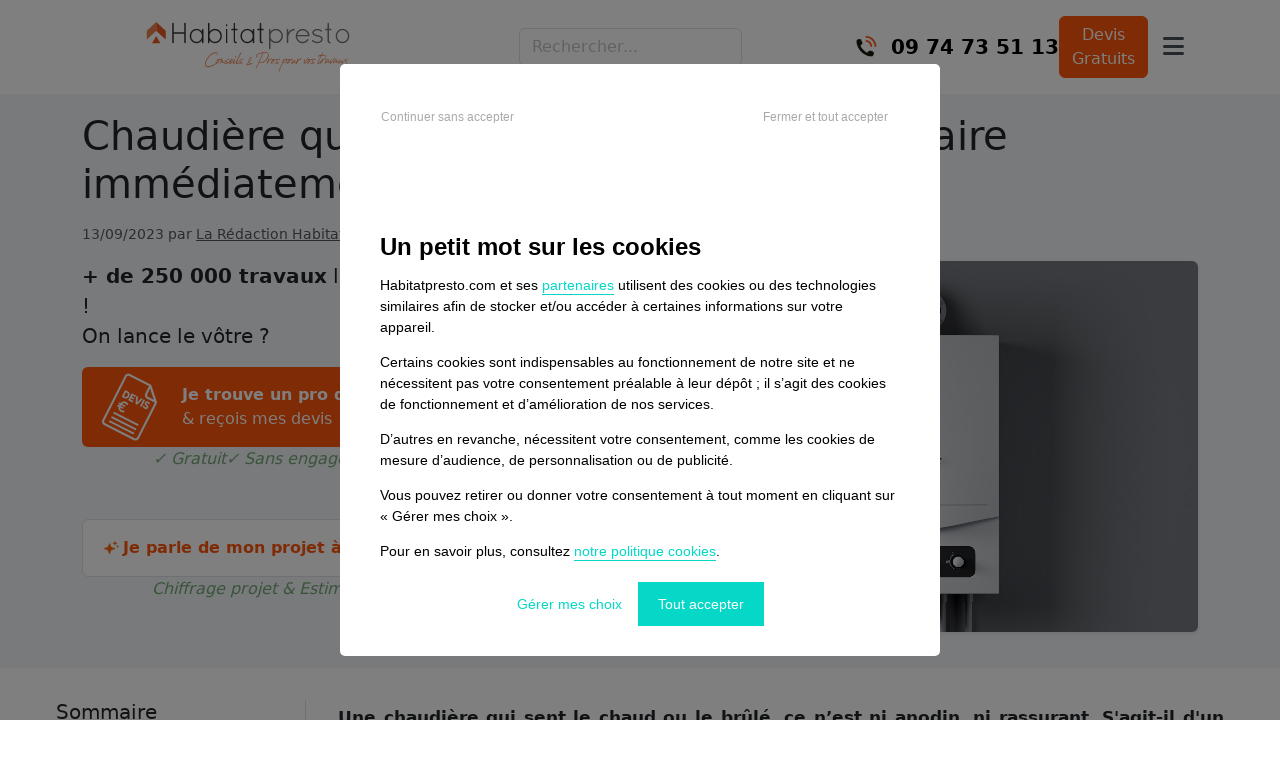

--- FILE ---
content_type: text/html; charset=UTF-8
request_url: https://www.habitatpresto.com/mag/chauffage/chaudiere-qui-sent-chaud
body_size: 12811
content:
<!DOCTYPE HTML>

<html lang="fr">
    <head>
            <!-- Google Tag Manager -->
    <script>
        (function (w, d, s, l, i) {
            w[l] = w[l] || [];
            w[l].push({
                'gtm.start': new Date().getTime(), event: 'gtm.js'
            });
            var f = d.getElementsByTagName(s)[0],
                j = d.createElement(s), dl = l != 'dataLayer' ? '&l=' + l : '';
            j.async = true;
            j.src =
                'https://www.googletagmanager.com/gtm.js?id=' + i + dl;
            f.parentNode.insertBefore(j, f);
        })(window, document, 'script', 'dataLayer', 'GTM-WT6G92F5');
    </script>
    <!-- End Google Tag Manager -->


<!-- META -->
<meta charset="utf-8">
<link rel="apple-touch-icon" sizes="57x57" href="/icons/apple-icon-57x57.png">
<link rel="apple-touch-icon" sizes="60x60" href="/icons/apple-icon-60x60.png">
<link rel="apple-touch-icon" sizes="72x72" href="/icons/apple-icon-72x72.png">
<link rel="apple-touch-icon" sizes="76x76" href="/icons/apple-icon-76x76.png">
<link rel="apple-touch-icon" sizes="114x114" href="/icons/apple-icon-114x114.png">
<link rel="apple-touch-icon" sizes="120x120" href="/icons/apple-icon-120x120.png">
<link rel="apple-touch-icon" sizes="144x144" href="/icons/apple-icon-144x144.png">
<link rel="apple-touch-icon" sizes="152x152" href="/icons/apple-icon-152x152.png">
<link rel="apple-touch-icon" sizes="180x180" href="/icons/apple-icon-180x180.png">
<link rel="icon" type="image/png" sizes="192x192" href="/icons/android-icon-192x192.png">
<link rel="icon" type="image/png" sizes="32x32" href="/icons/favicon-32x32.png">
<link rel="icon" type="image/png" sizes="96x96" href="/icons/favicon-96x96.png">
<link rel="icon" type="image/png" sizes="16x16" href="/icons/favicon-16x16.png">
<link rel="manifest" href="/manifest.json">
<!-- empêche IE de demander browserconfig.xml-->
<meta name="msapplication-config" content="none"/>
<meta name="msapplication-TileColor" content="#ffffff">
<meta name="msapplication-TileImage" content="/icons/ms-icon-144x144.png">
<meta name="theme-color" content="#ffffff">
<meta name="viewport" content="width=device-width, initial-scale=1">
<meta http-equiv="X-UA-Compatible" content="IE=edge">




<!--[if lt IE 9]>
<script type="text/javascript" src="/build/js/ie_lt9-3c628f7c85.js"></script><![endif]-->
<!--[if IE]>
<script type="text/javascript" src="/build/js/ie-bc844c728e.js"></script><![endif]-->

                    <link rel="canonical" href="https://www.habitatpresto.com/mag/chauffage/chaudiere-qui-sent-chaud"/>
        
        <meta name="google-adsense-account" content="ca-pub-5456382348661715">
                <meta name="description" content="Votre chaudière sent le chaud ? De multiples raisons peuvent être en cause, découvrez dès maintenant quoi faire pour résoudre le problème !" />

    <title>Chaudière qui sent le chaud ? 6 choses à faire immédiatement</title>

    <meta name="twitter:title" content="Chaudière qui sent le chaud ? 6 choses à faire immédiatement" />

    <meta name="twitter:description" content="Votre chaudière sent le chaud ? De multiples raisons peuvent être en cause, découvrez dès maintenant quoi faire pour résoudre le problème !" />

    <meta name="twitter:image" content="https://vss.astrocenter.fr/habitatpresto/pictures/30346796-chaudiere-sent-chaud.jpeg" />

    <meta property="og:title" content="Chaudière qui sent le chaud ? 6 choses à faire immédiatement" />

    <meta property="og:description" content="Votre chaudière sent le chaud ? De multiples raisons peuvent être en cause, découvrez dès maintenant quoi faire pour résoudre le problème !" />

    <meta property="og:image" content="https://vss.astrocenter.fr/habitatpresto/pictures/30346796-chaudiere-sent-chaud.jpeg" />

<meta property="og:url" content="https://www.habitatpresto.com/mag/chauffage/chaudiere-qui-sent-chaud" />

    <meta property="og:type" content="article" />

<meta property="og:site_name" content="Habitatpresto" />



    <meta name="robots" content="max-image-preview:large">

            <meta
            name="robots"
            content="
                follow,                index,                archive,                snippet            "
        />
    
        <link rel="stylesheet" href="/build/css/mag-8cf8eadfe6.css">
            <link rel="preload" as="image" href="https://vss.astrocenter.fr/habitatpresto/pictures/30346796-chaudiere-sent-chaud.jpeg" fetchpriority="high">
    <link rel="preload" as="style" href="/build/css/mag-8cf8eadfe6.css" fetchpriority="high">

        <script src="/build/js/mag-24fc7c9f2f.js"></script>
            <script>
        trackPageView('2023-09-13 00:00:00', '2023-11-27 19:40:56');
    </script>
    </head>

    <body>
        <!-- Google Tag Manager (noscript) -->
<noscript>
    <iframe src="https://www.googletagmanager.com/ns.html?id=GTM-PDB8V7D"
            height="0" width="0" style="display:none;visibility:hidden;"></iframe>
</noscript>
<!-- End Google Tag Manager (noscript) -->

        
                    <header>
    <div class="container">
        <div class="headerbar headerbar-mobile js-headerbar">
            <div class="headerbar-left">
                <a href="https://www.habitatpresto.com" class="headerbar-logo js-headerbar-logo">
                    <img src="/build/images/habitatpresto/logo-044594da6f.svg" width="180" height="44" class="img-responsive" alt="Habitatpresto">
                </a>
            </div>

            <form action="https://www.habitatpresto.com/mag/search" method="GET" class="search-form js-search-form">
                <div class="search-wrapper">
                    <input 
                        type="text" 
                        name="q"
                        class="form-control js-search-form-input" 
                        placeholder="Rechercher..." 
                        aria-label="Rechercher"
                        autocomplete="off"
                    >
                </div>
            </form>
            <div class="search-results js-search-results"></div>
            
            <div class="headerbar-right">
                <a href="tel:0974735113" class="js-headerbar-item-phone">
                    <img src="/build/images/habitat/call-icon-2b2fc66e79.png" alt="Appelez-nous" class="headerbar-item-phone-icon">
                </a>
                <div class="headerbar-search-icon js-headerbar-search-icon" aria-hidden="true">
                    <i class="fa-solid fa-search"></i>
                </div>

                <div class="log-block">
                    <a href="https://www.habitatpresto.com/devis-travaux-1" class="headerbar-item btn btn-primary">Devis<br />Gratuit</a>
                </div>

                <div class="mobile-menu-toggle">
                    <button class="hamburger-btn js-hamburger-menu-button" aria-label="Toggle mobile menu">
                        <i class="fa-solid fa-bars"></i>
                    </button>
                </div>
            </div>
        </div>

        <div class="headerbar headerbar-desktop js-headerbar">
            <div class="headerbar-left">
                <a href="https://www.habitatpresto.com" class="headerbar-logo js-headerbar-logo">
                    <img src="/build/images/habitatpresto/logo-044594da6f.svg" width="250" height="35" class="img-responsive" alt="Habitatpresto">
                </a>
            </div>

            <form action="https://www.habitatpresto.com/mag/search" method="GET" class="search-form js-search-form">
                <div class="search-wrapper">
                    <input 
                        type="text" 
                        name="q"
                        class="form-control js-search-form-input" 
                        placeholder="Rechercher..." 
                        aria-label="Rechercher"
                        autocomplete="off"
                    >
                </div>
            </form>
            <div class="search-results js-search-results"></div>
            
            <div class="headerbar-right">
                <a href="tel:0974735113" class="js-headerbar-item-phone">
                    <img src="/build/images/habitat/call-icon-2b2fc66e79.png" alt="Appelez-nous" class="headerbar-item-phone-icon">

                    <span class="headerbar-item-phone-text">09 74 73 51 13</span>
                </a>
                <div class="headerbar-search-icon js-headerbar-search-icon" aria-hidden="true">
                    <i class="fa-solid fa-search"></i>
                </div>

                <div class="log-block">
                    <a href="https://www.habitatpresto.com/devis-travaux-1" class="btn btn-primary">Devis<br />Gratuits</a>
                </div>

                <div class="mobile-menu-toggle">
                    <button class="hamburger-btn js-hamburger-menu-button" aria-label="Toggle mobile menu">
                        <i class="fa-solid fa-bars"></i>
                    </button>
                </div>
            </div>
        </div>
    </div>
    
    <!-- Mobile menu overlay -->
    <div class="mobile-menu-overlay js-hamburger-menu-overlay">
        <div class="mobile-menu-container">
            <div class="mobile-menu-header">
                <button class="mobile-menu-close js-hamburger-menu-close-button" aria-label="Close mobile menu">
                    <i class="fa-solid fa-times"></i>
                </button>
            </div>
            <div class="mobile-menu-content">
                <div class="mobile-menu-section">
                    <ul>
                        <li>
                            <a href="#" class="js-chatbot-display-button js-chatbot-prixpresto headerbar-item">
                                <i class="fa-solid fa-calculator"></i>
                                Simulateur de prix
                            </a>
                        </li>
                        <li>
                            <a href="https://www.habitatpresto.com/connexion" class="headerbar-item">
                                <i class="my-account-icon"></i> Mes projets
                            </a>
                        </li>
                        <li>
                            <a href="https://www.habitatpresto.com/pro" class="headerbar-item im-pro-custom">
                                <i class="im-pro-icon"></i> Accès Pro
                            </a>
                        </li>
                        <li class="free-quote">
                            <a href="https://www.habitatpresto.com/devis-travaux-1" class="headerbar-item">
                                Demande de devis
                            </a>
                        </li>
                    </ul>
                </div>
                <div class="mobile-menu-section">
                    <p class="h3">Articles populaires</p>
                    <ul class="popular-articles-list">
                                                    <li>
                                <a href="/mag/renovation/credit-travaux">Que faut-il savoir avant de s&#039;engager dans un crédit travaux ?</a>
                            </li>
                                                    <li>
                                <a href="/mag/salle-de-bain-wc/chasse-d-eau-qui-fuit">Chasse d’eau qui fuit : quelles réparations selon le type de fuite ?</a>
                            </li>
                                                    <li>
                                <a href="/mag/menuiserie/portail-portillon/portail-aluminium-coulissant-ou-battant">Portail battant ou coulissant en aluminium : lequel choisir selon la configuration de son terrain ?</a>
                            </li>
                                            </ul>
                </div>
                <div class="mobile-menu-section">
                    <p class="h3">Catégories</p>
                    <ul class="categories-list">
                                                    <li>
                                <a href="/mag/agrandissement">Agrandissement</a>
                            </li>
                                                    <li>
                                <a href="/mag/jardin">Aménagement du jardin</a>
                            </li>
                                                    <li>
                                <a href="/mag/audit-energetique">Audit énergétique</a>
                            </li>
                                                    <li>
                                <a href="/mag/carrelage-faience">Carrelage - Faïence</a>
                            </li>
                                                    <li>
                                <a href="/mag/chauffage/chaudiere">Chaudière</a>
                            </li>
                                                    <li>
                                <a href="/mag/chauffage">Chauffage</a>
                            </li>
                                                    <li>
                                <a href="/mag/chauffage/chauffe-eau">Chauffe-eau</a>
                            </li>
                                                    <li>
                                <a href="/mag/climatisation">Climatisation</a>
                            </li>
                                                    <li>
                                <a href="/mag/construction">Construction</a>
                            </li>
                                                    <li>
                                <a href="/mag/renovation-cuisine">Cuisine</a>
                            </li>
                                                    <li>
                                <a href="/mag/amenagement-deco">Décoration</a>
                            </li>
                                                    <li>
                                <a href="/mag/electricite">Electricité / Ventilation</a>
                            </li>
                                                    <li>
                                <a href="/mag/facade">Façade</a>
                            </li>
                                                    <li>
                                <a href="/mag/fenetres">Fenêtres</a>
                            </li>
                                                    <li>
                                <a href="/mag/agrandissement/garage">Garage</a>
                            </li>
                                                    <li>
                                <a href="/mag/isolation">Isolation</a>
                            </li>
                                                    <li>
                                <a href="/mag/isolation/phonique">Isolation phonique</a>
                            </li>
                                                    <li>
                                <a href="/mag/maconnerie">Maçonnerie</a>
                            </li>
                                                    <li>
                                <a href="/mag/menuiserie">Menuiserie</a>
                            </li>
                                                    <li>
                                <a href="/mag/parquet">Parquet</a>
                            </li>
                                                    <li>
                                <a href="/mag/peinture">Peinture</a>
                            </li>
                                                    <li>
                                <a href="/mag/piscine">Piscine</a>
                            </li>
                                                    <li>
                                <a href="/mag/plomberie">Plomberie</a>
                            </li>
                                                    <li>
                                <a href="/mag/chauffage/poeles-et-cheminees">Poêles et cheminées</a>
                            </li>
                                                    <li>
                                <a href="/mag/pompe-a-chaleur">Pompe à chaleur</a>
                            </li>
                                                    <li>
                                <a href="/mag/renovation">Rénovation complète</a>
                            </li>
                                                    <li>
                                <a href="/mag/revetement">Revêtement</a>
                            </li>
                                                    <li>
                                <a href="/mag/plafond">Revêtement de plafond</a>
                            </li>
                                                    <li>
                                <a href="/mag/renovation/salle-a-manger">Salle à manger / Salon</a>
                            </li>
                                                    <li>
                                <a href="/mag/salle-de-bain-wc">Salle de bain</a>
                            </li>
                                                    <li>
                                <a href="/mag/terrasse-et-amenagements/spa-jacuzzi">Spa - Jacuzzi</a>
                            </li>
                                                    <li>
                                <a href="/mag/terrasse-et-amenagements">Terrasse</a>
                            </li>
                                                    <li>
                                <a href="/mag/toiture">Toiture / Couverture</a>
                            </li>
                                            </ul>
                </div>
                <div class="mobile-menu-actions">
                    <a href="https://www.habitatpresto.com/devis-travaux-1" class="btn btn-primary">Demande de devis</a>
                </div>
            </div>
        </div>
    </div>
</header>    
                    <div id="chatbot-jp">
            <div class="chatbot-card card mt-10 js-chatbot-container d-none">
            <div class="chatbot-header">
                <div class="chatbot-header-identity-container d-flex align-content-center">
                    <div class="avatar-container">
                        <img
                            class="js-lazyload-image avatar"
                            src="[data-uri]"
                            data-src="/build/images/consumer/chatbot/jean-pierre-600b0e414b.png"
                            alt="Jean-Pierre d'Habitatpresto"
                        />
                    </div>
                    <div class="identity-container">
                        Jean-Pierre<br/>
                        <small>
                            <i class="fa-solid fa-circle fa-xs text-success"></i>
                            Disponible
                        </small>
                    </div>

                </div>

                <i class="fa-solid fa-times js-chatbot-hide-button"></i>
            </div>

            <div class="messages-container">
                <div class="js-chatbot-message-model d-none">
                    <div class="avatar-container">
                        <img
                            class="js-lazyload-image avatar"
                            src="[data-uri]"
                            data-src="/build/images/consumer/chatbot/jean-pierre-600b0e414b.png"
                            alt="Jean-Pierre d'Habitatpresto"
                        />
                    </div>
                    <div class="chatbot-message-content"></div>
                </div>

                <div class="chatbot-response">
                    <div class="avatar-container">
                        <img
                            class="js-lazyload-image avatar"
                            src="[data-uri]"
                            data-src="/build/images/consumer/chatbot/jean-pierre-600b0e414b.png"
                            alt="Jean-Pierre d'Habitatpresto"
                        />
                    </div>
                    <div class="chatbot-message-content">
                        Bonjour, avez-vous une question concernant un projet de travaux pour votre maison ? Comment puis-je vous assister ?
                    </div>
                </div>

            </div>

            <div class="chatbot-footer-container">
                <div class="chatbot-footer">
            <textarea
                    class="form-control js-chatbot-textarea"
                    placeholder="Posez-moi une question"
                    data-create-message-endpoint="https://api.habitatpresto.com/chatbot/thread/messages"
                    data-get-response-endpoint="https://api.habitatpresto.com/chatbot/thread/%s/messages/response"
                    data-get-messages-endpoint="https://api.habitatpresto.com/chatbot/thread/%s/messages"
                    data-chatbot-id="1"
            ></textarea>
                    <div class="chatbot-send-message-button">
                        <i class="fa-solid fa-paper-plane fa-xl js-chatbot-send-message-button"></i>
                    </div>
                </div>
            </div>
        </div>

        <script defer type="text/javascript" src="/build/js/chatbot-9a4add830b.js"></script>
    </div>    
    <div class="article__header" itemscope itemtype="https://schema.org/Article">
        <div class="container">
            <h1 class="article__title" itemprop="headline">Chaudière qui sent le chaud ? 6 choses à faire immédiatement</h1>

                            <time class="article__date" datetime="2023-09-13 00:00:00" itemprop="datePublished">
                    13/09/2023

                    
                                            par <a itemprop="author" href="https://www.habitatpresto.com/mag/auteurs/30041723">La Rédaction Habitatpresto</a>
                                    </time>
            
                            
                <div class="article__header-layout mb-1">
    <div class="article__header-content">
        <p>
            <strong>+ de 250 000 travaux</strong> lancés avec habitatpresto.com !<br />
            On lance le vôtre ?
        </p>
        <a href="/devis-travaux/devis-chauffage">
            <div class="article__main-cta max-w-100">
                <strong>Je trouve un pro de confiance</strong><br>
                &amp; reçois mes devis
            </div>
        </a>

        <div class="article__reassurance mb-5">
            <div>✓ Gratuit</div>
            <div>✓ Sans engagement</div>
            <div>✓ Rapide</div>
        </div>

        <div class="article__secondary-cta js-open-contact-modal">
            <img src="/build/images/icons/mag/sparkle-4d0ccebae8.svg" class="article__icon-sparkle" alt="">
            <strong>Je parle de mon projet à l'expert IA</strong>
        </div>

        <div class="js-contact-modal">
            <div class="modal-content">
                <p class="h4">Comment souhaitez-vous échanger ?</p>
                <div class="modal-buttons">
                    <button class="modal-button modal-chat-button js-chatbot-display-button js-chatbot-prixpresto" onclick="closeModal()">
                        <span class="modal-icon"><i class="fas fa-comments"></i></span>
                        <span class="modal-label">Chat</span>
                    </button>
                    <button class="modal-button whatsapp-button js-whatsapp-button">
                        <span class="modal-icon">
                            <img
                                class="whatsapp-icon js-lazyload-image"
                                src="[data-uri]"
                                data-src="/build/images/icons/whatsapp-f50ff8bec9.svg"
                                alt="Whats app"
                            />
                        </span>
                        <span class="modal-label">WhatsApp</span>
                    </button>
                </div>
            </div>
        </div>

        <div class="article__reassurance">
            Chiffrage projet & Estimation des aides
        </div>
    </div>

    <div class="article__header-media">
        <figure class="article__featured-image">
            <img fetchpriority="high" src="https://vss.astrocenter.fr/habitatpresto/pictures/30346796-chaudiere-sent-chaud.jpeg" alt="Chaudière qui sent le chaud ? 6 choses à faire immédiatement" itemprop="image">
        </figure>
    </div>
</div>                    </div>
    </div>

    <div class="article-layout">
        <article class="article">
            <div class="article__body">
                <aside>
                    <div class="article-toc">
                        <nav class="toc">
                            <div class="h2 toc__title">Sommaire</div>
                            <ul class="toc__list">
                                                                    <li class="toc__item">
                                        <a href="#6-choses-faire-si-votre-chaudi-re-sent-le-br-l-" class="toc__link" data-toc-link>
                                            <span class="text-primary">❯</span>
                                            6 choses à faire si votre chaudière sent le brûlé
                                        </a>
                                    </li>
                                                            </ul>
                        </nav>
                    </div>
                    <div class="aside-cta js-sticky-cta">
                                                        
    <div class="js-micro-form-container micro-form">
        <p class="text-center h4 text-primary mb-2">Trouvez des pros de confiance</p>

        <form name="project" method="post">
            <div class="form-part-1">
                <p class="text-center h5 mb-2">1. Votre projet</p>

                <div class="form-floating mb-2"><input type="text" id="project_consumer_zipcode" name="project[consumer][zipcode]" required="required" placeholder="Votre code postal" pattern="[0-9]{5}" title="Veuillez renseigner un code postal valide (5 chiffres)." class="js-autocomplete-city-zipcode-input form-control" required="required" /><label for="project_consumer_zipcode" class="form-label required">Code postal</label></div>
                <div class="form-floating mb-2"><select id="project_consumer_city" name="project[consumer][city]" class="js-autocomplete-city-input form-select form-control" data-url="https://api.habitatpresto.com/tools/city" required="required"></select><label class="form-label required" for="project_consumer_city">Ville</label></div>
                <div class="form-floating mb-2"><textarea id="project_description" name="project[description]" required="required" placeholder="Détaillez votre projet, surface à chauffer, travaux complémentaires... maison ou appartement, propriétaire ou locataire, délai et joignabilité" required="required" rows="5" class="form-control"></textarea><label for="project_description" class="form-label required">Description</label></div>

                <div class="text-center">
                    <button class="btn btn-primary js-micro-form-step-2-button mt-2" id="expand-form">
                        Finaliser ma demande
                    </button>
                </div>
            </div>

            <div class="form-part-2 d-none">
                <p class="text-center h5 mb-3">2. Vos coordonnées</p>

                <div class="form-floating mb-3"><input type="text" id="project_consumer_firstname" name="project[consumer][firstname]" required="required" placeholder="Votre prénom" required="required" class="form-control" /><label for="project_consumer_firstname" class="form-label required">Prénom</label></div>
                <div class="form-floating mb-3"><input type="text" id="project_consumer_lastname" name="project[consumer][lastname]" required="required" placeholder="Votre nom" required="required" class="form-control" /><label for="project_consumer_lastname" class="form-label required">Nom</label></div>
                <div class="form-floating mb-3"><input type="text" id="project_consumer_phone" name="project[consumer][phone]" required="required" label="Téléphone" placeholder="Votre numéro de téléphone" class="contact_phone_field form-control" pattern="[0-9]{10}" required="required" /><label for="project_consumer_phone" class="form-label required">Téléphone</label></div>
                <div class="form-floating mb-3"><input type="email" id="project_consumer_email" name="project[consumer][email]" required="required" placeholder="Votre email" required="required" class="form-control" /><label for="project_consumer_email" class="form-label required">Email</label></div>

                <div class="text-center">
                    <input
                        name="bt_submit"
                        type="submit"
                        value="Demander des devis"
                        class="btn btn-primary js-form-country-code-submit-button js-micro-form-submit-button"
                    >
                </div>
            </div>
        <fieldset class="mb-3"><div id="project_consumer" required="required"><input type="hidden" id="project_consumer_phone_calling_code" name="project[consumer][phone_calling_code]" class="phone_calling_code" value="fr" /></div></fieldset><tr style="display: none">
        <td colspan="2"><input type="hidden" id="token" name="_token" value="kHMHCm6nPiUeClfSe6zFpDEweO11YY0tJ1IqYcMm" /></td>
    </tr></form>

        <div class="alert alert-error d-none js-micro-form-callback-message"></div>
    </div>
                                            </div>
                </aside>

                <div class="article__content">
                    <p style="text-align:justify;"><span style="font-size: 17px;"><strong>Une chaudi&egrave;re qui sent le chaud ou le br&ucirc;l&eacute;, ce n&rsquo;est ni anodin, ni rassurant. S'agit-il d'un composant d&eacute;fectueux, voire pire, d'une fuite de gaz ? Alors, devez-vous &ecirc;tre inquiet de cette odeur de br&ucirc;l&eacute;, et si oui, que faire ? Voici les 6 choses &agrave; faire si votre chaudi&egrave;re d&eacute;gage une odeur inhabituelle !</strong></span><h2 id="6-choses-faire-si-votre-chaudi-re-sent-le-br-l-">6 choses &agrave; faire si votre chaudi&egrave;re sent le br&ucirc;l&eacute;</h2><p style="text-align:justify;">Une telle odeur, &ccedil;a sent le roussi... Enfin, l&rsquo;heure n&rsquo;est pas aux plaisanteries, voici ce que vous devez faire au plus vite pour <strong>&ecirc;tre rassur&eacute;</strong> !</p><p style="text-align: center;"><span style="font-size: 12px;"><em><img src="https://vss.astrocenter.fr/habitatpresto/pictures/30852049-chaudiere-sent-brule.png" class="fr-fic fr-dib" data-status="ok" data-url="https://vss.astrocenter.fr/habitatpresto/pictures/30852049-chaudiere-sent-brule.png" data-errors="" data-warnings="" data-success="" data-info="" style="width: 300px; height: 3150px;" alt="causes-chaudiere-sent-brul&eacute;" loading="lazy"></em></span></p><p style="text-align: center;"><span style="font-size: 12px;"><em>Votre chaudi&egrave;re sent le chaud ? Voici comment bien r&eacute;agir !</em></span></p><h3>1. Appelez le service de fuite de gaz</h3><p style="text-align:justify;"><strong>Le service est gratuit</strong>, donc il n&rsquo;y a aucune raison de ne pas les contacter, il en va peut-&ecirc;tre de votre s&eacute;curit&eacute; ! Un professionnel rep&eacute;rera une fuite s&rsquo;il y en a une, car l&rsquo;odeur peut provenir de l&agrave;.</p><hr><div style="text-align: center;"><strong><em>N'attendez pas que le probl&egrave;me devienne plus grave pour contacter un chauffagiste !</em></strong></div><div style="text-align:center;"> </div><div style="text-align:center;"><a class="responsive-btn" href="https://www.habitatpresto.com/devis-travaux/devis-chauffage-gaz" rel="noopener" target="_blank" title="">&gt; Je fais appel &agrave; un professionnel maintenant</a></div><hr><h3>2. Faites nettoyer votre chaudi&egrave;re</h3><p style="text-align: justify;">Votre <a href="https://www.habitatpresto.com/mag/chauffage/quelle-chaudiere-choisir" title="">chaudi&egrave;re</a> est peut-&ecirc;tre encrass&eacute;e, et l&rsquo;odeur peut provenir de poussi&egrave;re br&ucirc;l&eacute;e. Le probl&egrave;me est qu&rsquo;une chaudi&egrave;re non nettoy&eacute;e peut entra&icirc;ner une <strong>mauvaise combustion</strong>, et donc des rejets de monoxyde de carbone dans l&rsquo;air int&eacute;rieur, dangereux pour la sant&eacute;.<br><br></p><h3>3. V&eacute;rifiez le tirage</h3><p style="text-align:justify;">S&rsquo;il y a d&eacute;faut du tirage de la chaudi&egrave;re, il se peut que la fum&eacute;e revienne &agrave; l&rsquo;int&eacute;rieur, comme cela arrive avec une chemin&eacute;e qui refoule la fum&eacute;e. <strong>Tout le carbone produit se retrouve donc dans votre int&eacute;rieur</strong>, et peut expliquer l&rsquo;odeur de br&ucirc;l&eacute; qui envahit votre habitation.<br><br></p><h3>4. Assurez-vous que les ventilations ne sont pas obstru&eacute;es</h3><p style="text-align:justify;">Il se peut aussi que les ventilations soient bouch&eacute;es. Le <strong>manque d&rsquo;air</strong> pourrait provoquer cette odeur de cram&eacute;. Il convient, dans ce cas, d&rsquo;entretenir votre ventilation.<br> </p><h3>5. Contr&ocirc;lez le d&eacute;bit de gaz</h3><p style="text-align:justify;">Le probl&egrave;me peut venir du d&eacute;bit du gaz. Pour le v&eacute;rifier, <strong>observez les flammes de la chaudi&egrave;re</strong> : si elles ne sont pas bleues, mais jaunes, voire rouges, elles peuvent d&eacute;gager une odeur.<br> </p><h3>6. Renseignez-vous sur un &eacute;ventuel vice cach&eacute;</h3><p style="text-align:justify;">Enfin, apr&egrave;s avoir r&eacute;solu le probl&egrave;me avant tout, peut-&ecirc;tre que le propri&eacute;taire s&rsquo;est gard&eacute; de vous tenir au courant d&rsquo;un probl&egrave;me avec le <a href="https://www.habitatpresto.com/mag/chauffage/dossier-chauffage" title="">chauffage</a>... S&rsquo;il s&rsquo;agit d&rsquo;un vice cach&eacute;, faites appel &agrave; un expert pour <strong>prouver son existence</strong>.</p><hr><div style="text-align: center;"><strong><em>Faites appel &agrave; un expert pour vous assurer d'&ecirc;tre en s&eacute;curit&eacute; rapidement !</em></strong></div><div style="text-align:center;"> </div><div style="text-align:center;"><a class="responsive-btn" href="https://www.habitatpresto.com/devis-travaux/devis-chauffage-gaz" rel="noopener" target="_blank" title="">&gt; J'explique mon probl&egrave;me</a></div><hr><div style="background:#cdf7f3; border:none; padding:5px 10px;"><h3 style="text-align: center;">&#128521; Le Conseil Habitatpresto : faites entretenir votre chaudi&egrave;re r&eacute;guli&egrave;rement !</h3><p style="text-align:justify;">Lorsque vous faites appel &agrave; un chauffagiste, <strong>celui-ci peut rep&eacute;rer rapidement un probl&egrave;me</strong> au niveau de votre appareil. Il vous &eacute;vite ainsi d&rsquo;avoir des probl&egrave;mes futurs tels qu&rsquo;une odeur de br&ucirc;l&eacute;. De plus, l&rsquo;<a href="https://www.habitatpresto.com/mag/chauffage/entretien-chaudiere-gaz-condensation" title="">entretien de la chaudi&egrave;re</a> est obligatoire ! Ceci vous &eacute;vitera d&rsquo;autres soucis tels qu&rsquo;une chaudi&egrave;re qui fait du bruit ou pire une chaudi&egrave;re qui fume au d&eacute;marrage. Pour le moment, l'&Eacute;tat autorise la r&eacute;paration des chaudi&egrave;res gaz et leur installation dans l'ancien, mais <a href="https://www.habitatpresto.com/mag/chauffage/interdiction-chauffage-gaz-constructions-neuves" title="">a interdit leur pose dans une construction neuve</a>.</p></div><p style="text-align: center;"><br></p><p><strong>Les autres probl&egrave;mes que vous pouvez rencontrer avec votre chaudi&egrave;re gaz :</strong></p><ul><li><a href="https://www.habitatpresto.com/mag/chauffage/fuite-gaz" title="">Fuite de gaz</a></li><li><a href="https://www.habitatpresto.com/mag/chauffage/chaudiere-gaz-arret-securite">Chaudi&egrave;re qui se met en s&eacute;curit&eacute;</a></li><li><a href="https://www.habitatpresto.com/mag/chauffage/chauffage-appoint-gaz-eteint">Chauffage d'appoint au gaz qui s'&eacute;teint</a></li><li><a href="https://www.habitatpresto.com/mag/chauffage/chauffage-appoint-odeur-gaz">Odeur de gaz sur un chauffage d'appoint</a></li><li><a href="https://www.habitatpresto.com/mag/chauffage/rearmer-compteur-gaz">R&eacute;armer un compteur de gaz</a></li><li><a href="https://www.habitatpresto.com/mag/chauffage/chaudiere-qui-fuit">Chaudi&egrave;re qui fuit</a></li><li><a href="https://www.habitatpresto.com/mag/chauffage/chaudiere-fonctionne-sans-arret">Chaudi&egrave;re qui fonctionne sans arr&ecirc;t</a></li><li><a href="https://www.habitatpresto.com/mag/chauffage/chaudiere-qui-rouille">Chaudi&egrave;re qui rouille</a></li><li><a href="https://www.habitatpresto.com/mag/chauffage/chaudiere-qui-ne-demarre-plus">Chaudi&egrave;re qui ne d&eacute;marre plus</a></li><li><a href="https://www.habitatpresto.com/mag/chauffage/chaudiere-refoule">Chaudi&egrave;re qui refoule</a></li><li><a href="https://www.habitatpresto.com/mag/chauffage/chaudiere-fait-bruit">Chaudi&egrave;re qui fait du bruit</a></li><li><a href="https://www.habitatpresto.com/mag/chauffage/chaudiere-qui-fume-demarrage">Chaudi&egrave;re qui fume au d&eacute;marrage</a></li><li><a href="https://www.habitatpresto.com/mag/chauffage/chaudiere-pression-basse">Chaudi&egrave;re qui baisse en pression</a></li><li><a href="https://www.habitatpresto.com/mag/chauffage/chaudiere-pression-elevee">Chaudi&egrave;re qui monte en pression</a></li></ul><p><strong>Ainsi que les codes erreurs les plus courants :</strong></p><ul><li><a href="https://www.habitatpresto.com/mag/chauffage/code-erreur-chaudiere-saunier-duval">Tous les codes erreur de la chaudi&egrave;re Saunier Duval</a></li><li><a href="https://www.habitatpresto.com/mag/chauffage/chaudiere-code-erreur-f1-f4">Code erreur F1 et F4</a></li><li><a href="https://www.habitatpresto.com/mag/chauffage/chaudiere-erreur-f28">Erreur F28</a></li><li><a href="https://www.habitatpresto.com/mag/chauffage/chaudiere-erreur-501" title="">Erreur 501 sur une chaudi&egrave;re Chaffoteaux</a></li><li><a href="https://www.habitatpresto.com/mag/chauffage/chaudiere-erreur-101" title="">Erreur 101 sur une chaudi&egrave;re Chaffoteaux</a></li><li><a href="https://www.habitatpresto.com/mag/chauffage/chaudiere-erreur-ea" title="">Erreur EA sur une chaudi&egrave;re Leblanc</a></li></ul></p>


                                            <div class="prixpresto">
    <div class="highlight">Gratuit & Immédiat</div>
    <div class="title">Prix & Aides Travaux</div>
    <div>Lancez notre simulateur de prix pour votre projet</div>
    <button class="js-chatbot-display-button js-chatbot-prixpresto btn btn-primary">
        Je calcule maintenant
    </button>
</div>                                    </div>
            </div>
        </article>
    </div>

            <div class="container">
    <h2 class="text-center">Commentaires</h2>
<div class="separator blue"></div>
<div class="comments mb-4">
    
            
        <div class="bg-light p-4 my-3">
            <form
    class="form has-validation form-horizontal "
    name="comment" method="post">
                <div class="text-danger">
                        
                </div>

                    <div class="required form-group">
        <div class="mb-1"><label class="control-label required" for="comment_nickname">Pseudo</label></div>
        <input type="text" id="comment_nickname" name="comment[nickname]" required="required" required="required" class="form-control" />
        
            
    </div>

                    <div class="required form-group">
        <div class="mb-1"><label class="control-label required" for="comment_content">Commentaire</label></div>
        <textarea id="comment_content" name="comment[content]" required="required" rows="5" required="required" class="form-control"></textarea>
        
            
    </div>


                                        <div class="g-recaptcha" data-sitekey="6Lfq7Y0rAAAAADehwSGuL2VSzZo85Yd9XAfHr88C"></div>
    <script src="https://www.google.com/recaptcha/api.js?hl=fr" async defer></script>

                
                <div class="text-end mt-3">
                    <button type="submit" class="btn btn-primary btn-lg">Commenter</button>
                </div>
            <tr style="display: none">
        <td colspan="2"><input type="hidden" id="token" name="_token" value="kHMHCm6nPiUeClfSe6zFpDEweO11YY0tJ1IqYcMm" /></td>
    </tr></form>
        </div>
    </div>
    <nav class="breadcrumb" aria-label="breadcrumb" itemscope itemtype="https://schema.org/BreadcrumbList">
    <ul class="breadcrumb">
        <li class="breadcrumb-item" itemprop="itemListElement" itemscope itemtype="https://schema.org/ListItem">
                            <a itemprop="item" href="https://www.habitatpresto.com/mag">
                    <span itemprop="name"><strong>🏠 Magazine</strong></span>
                </a>
            
            <meta itemprop="position" content="1" />
        </li>

                    <li class="breadcrumb-item" itemprop="itemListElement" itemscope itemtype="https://schema.org/ListItem">
                                                    
                <a itemprop="item" href="https://www.habitatpresto.com/mag/chauffage" title="Chauffage">
                    <span itemprop="name">Chauffage</span>
                </a>
                <meta itemprop="position" content="2" />
            </li>
        
        
        <li class="breadcrumb-item active" aria-current="page" itemprop="itemListElement" itemscope itemtype="https://schema.org/ListItem">
                                        
            <span itemprop="name">Chaudière qui sent le chaud ? 6 choses à faire immédiatement</span>
            <meta itemprop="item" content="https://www.habitatpresto.com/mag/chauffage/chaudiere-qui-sent-chaud" />
            <meta itemprop="position" content="3" />
        </li>
    </ul>
</nav>
        <section class="articles-section">
        <h2 class="text-center">Articles similaires</h2>
        <div class="separator blue"></div>
        <div class="articles-grid">
                            <article class="article-card ">
    <a href="/mag/chauffage/chaudiere-pression-elevee" class="article-card__link">
        <div class="article-image">
            <img
                class="js-lazyload-image"
                src="[data-uri]"
                data-src="https://vss.astrocenter.fr/habitatpresto/pictures/33442770-chaudiere-pression-trop-elevee.webp"
                alt="Ma chaudière monte en pression : signes, causes possibles et bons réflexes"
            />
        </div>

        <div class="article-content">
            <h3>Ma chaudière monte en pression : signes, causes possibles et bons réflexes</h3>
                            <div class="article-tags">
                                            <span class="badge text-bg-secondary">Chauffage</span>
                                            <span class="badge text-bg-secondary">Chaudière</span>
                                    </div>
            

            <div class="article-meta">
                <span class="date">05/01/2026</span>
            </div>

            <p>En vérifiant le manomètre de votre chaudière, vous vous apercevez que la pression est anormalement haute. Adopter les bons gestes pour y remédier !</p>

        </div>
    </a>
</article>                            <article class="article-card ">
    <a href="/mag/chauffage/chaudiere/chaudiere-gaz-condensation" class="article-card__link">
        <div class="article-image">
            <img
                class="js-lazyload-image"
                src="[data-uri]"
                data-src="https://vss.astrocenter.fr/habitatpresto/pictures/33342065-chaudiere-gaz-condensation-1.jpeg"
                alt="Chaudière gaz à condensation : la solution économique pour votre chauffage"
            />
        </div>

        <div class="article-content">
            <h3>Chaudière gaz à condensation : la solution économique pour votre chauffage</h3>
                            <div class="article-tags">
                                            <span class="badge text-bg-secondary">Chauffage</span>
                                            <span class="badge text-bg-secondary">Chaudière</span>
                                    </div>
            

            <div class="article-meta">
                <span class="date">09/12/2025</span>
            </div>

            <p>La chaudière gaz à condensation, bien qu&#039;elle ne soit plus éligible à MaPrimeRénov&#039;, est un mode de chauffage fiable, performant et économe en énergie.</p>

        </div>
    </a>
</article>                            <article class="article-card ">
    <a href="/mag/chauffage/ballon-eau-chaude-fonctionne-plus" class="article-card__link">
        <div class="article-image">
            <img
                class="js-lazyload-image"
                src="[data-uri]"
                data-src="https://vss.astrocenter.fr/habitatpresto/pictures/33283263-ballon-eau-chaude-ne-chauffe-plus.webp"
                alt="Mon chauffe-eau ne chauffe plus : causes, diagnostic (que faire) et coût de la réparation"
            />
        </div>

        <div class="article-content">
            <h3>Mon chauffe-eau ne chauffe plus : causes, diagnostic (que faire) et coût de la réparation</h3>
                            <div class="article-tags">
                                            <span class="badge text-bg-secondary">Chauffage</span>
                                            <span class="badge text-bg-secondary">Chauffe Eau</span>
                                            <span class="badge text-bg-secondary">Chaudière</span>
                                            <span class="badge text-bg-secondary">Plomberie</span>
                                    </div>
            

            <div class="article-meta">
                <span class="date">28/11/2025</span>
            </div>

            <p>Votre chauffe-eau ne fonctionne plus ? Voici les causes possibles et nos 5 conseils pour régler le problème et profiter d&#039;une eau à bonne température !</p>

        </div>
    </a>
</article>                    </div>
    </section>

        <section class="article-author">
        <h2 class="text-center">À propos de l'auteur</h2>
        <div class="separator blue"></div>
        <div class="author-info">
            <a href="https://www.habitatpresto.com/mag/auteurs/30041723" class="author-info__link text-decoration-none">
                <div class="author-picture">
                    <img
                            class="js-lazyload-image"
                            src="[data-uri]"
                            data-src="https://vss.astrocenter.fr/habitatpresto/pictures/30363568-30048425-adobestock-290064445-compressed.jpeg"
                            alt="La Rédaction Habitatpresto"
                    />
                </div>
                <div class="author-info__header">
                    <div class="author-name">La Rédaction Habitatpresto</div>
                    <div class="author-job">
                        Equipe de rédaction
                    </div>
                </div>
                <div class="author-description">
                    Nous avons tous fait des travaux, petits ou gros, et avons découvert ainsi la joie de transformer sa maison ou son appartement et les galères qui l’accompagne… Prix, conseils, astuces, nous vous offrons notre savoir et expérience pour que votre projet se déroule dans les meilleures conditions.
                </div>
            </a>
        </div>
    </section>

    <div class="comment-ca-marche">
    <div class="container">
        <h2>
            Comment ça marche ?
        </h2>
        <div class="separator"></div>
        <div class="ccm-steps">
            <div class="ccm-step">
                <div class="circle">1</div>
                <div class="ccm-text">
                    <h3>J’explique mon projet</h3>
                    <p>Vous allez recevoir jusqu’à 5 devis en 48h</p>
                </div>
            </div>
            <div class="ccm-step">
                <div class="circle">2</div>
                <div class="ccm-text">
                    <h3>Je choisis mon professionnel</h3>
                    <p>Vous sélectionnez les professionnels à l’aide des avis clients</p>
                </div>
            </div>
            <div class="ccm-step">
                <div class="circle">3</div>
                <div class="ccm-text">
                    <h3>Je profite de ma maison</h3>
                    <p>Vous êtes satisfait de vos travaux, vous pouvez laisser une évaluation</p>
                </div>
            </div>
        </div>
    </div>
</div>    <div class="section-avis container">
    <div class="avis-title h2">
        Plus de 30 000 avis clients, <span class="text-primary">satisfaits</span>.
    </div>
    <div class="separator"></div>
    <div class="avis-block-list">
        <div class="avis-block">
            <div class="avis-nom-part">
                <div class="avis-avatar-part">
                    NE
                </div>
                Nelly
            </div>
            <div class="avis-comment-title h6">
                Portes
            </div>
            <div class="avis-comment">
                Parfait<br />
                Dès ma demande faite, des artisans m'ont contactée.
                Et presque immédiatement le travail dont j'avais besoin a été réalisé.
            </div>
            <img
                class="avis-rating js-lazyload-image"
                src="[data-uri]"
                data-src="/build/images/icons/stars-6d159626f8.png"
                alt="Avis 5/5"
            />
        </div>
        <div class="avis-block">
            <div class="avis-nom-part">
                <div class="avis-avatar-part">
                    IS
                </div>
                Ismail S
            </div>
            <div class="avis-comment-title h6">
                Cloisons / Isolation Intérieure
            </div>
            <div class="avis-comment">
                Entreprise sérieuse et réactive. Je suis très content du résultat.
                Des tarifs intéressants qui n’ont pas été aux dépens de la qualité de la prestation.
                Je ne peux que les remercier, les recommander et leur souhaiter une bonne continuation!
            </div>
            <img
                class="avis-rating js-lazyload-image"
                src="[data-uri]"
                data-src="/build/images/icons/stars-6d159626f8.png"
                alt="Avis 5/5"
            />
        </div>
        <div class="avis-block">
            <div class="avis-nom-part">
                <div class="avis-avatar-part">
                    EM
                </div>
                Emma
            </div>
            <div class="avis-comment-title h6">
                Peinture intérieure
            </div>
            <div>
                Réponses rapides de 5 professionnels.
                Très appréciable en vue de la petite superficie des travaux souhaités.
                Intervention rapide de l'entreprise sélectionnée qui a respecté ses engagements avec courtoisie pour un tarif avantageux en donnant de bons conseils.
            </div>
            <img
                class="avis-rating js-lazyload-image"
                src="[data-uri]"
                data-src="/build/images/icons/stars-6d159626f8.png"
                alt="Avis 5/5"
            />
        </div>
    </div>
</div></div>

<div class="section-artisans-qualite">
    <div class="container">
        <h2>
            Un réseau d’artisans qualifiés.
        </h2>
        <div class="separator"></div>
        <div class="artisans-qualite-list">
            <div class="artisans-qualite-item">
                <div class="artisans-qualite-number h1">
                    + 3 000
                </div>
                <div class="artisans-qualite-text h3">
                    artisans de confiance
                </div>
            </div>
            <div class="artisans-qualite-item">
                <div class="artisans-qualite-number h1">
                    + 900
                </div>
                <div class="artisans-qualite-text h3">
                    artisans qualifiés RGE
                </div>
            </div>
            <div class="artisans-qualite-item">
                <div class="artisans-qualite-number h1">
                    + 60
                </div>
                <div class="artisans-qualite-text h3">
                    catégories de métiers
                </div>
            </div>
        </div>
    </div>
</div><div class="container section-avant-apres">
    <h2>
        Avant, un espace à rénover. Après, un lieu transformé.
    </h2>
    <div class="separator"></div>
    <img
        class="js-lazyload-image"
        src="[data-uri]"
        data-src="/build/images/consumer/avant-apres-fa5496d5be.webp"
        alt="Avant / Après"
    />
</div>
<div class="bottom-cta" id="bottom-cta">
    <div class="h6 bottom-cta__title">
                    Chauffage :
                Trouvez <span class="emphasis">gratuitement</span> le professionnel pour vos travaux
    </div>
    <div class="bottom-cta__buttons">
        <a href="/devis-travaux/devis-chauffage" class="btn btn-primary">Devis gratuit</a>
        <button class="js-chatbot-display-button btn btn-outline-secondary" aria-label="J'ai des questions">
            💬 J'ai des questions
        </button>
    </div>
</div>
    
    <script type="application/ld+json">
        
                            
        {"@context":"https:\/\/schema.org","@type":"Article","headline":"Chaudi\u00e8re qui sent le chaud ? 6 choses \u00e0 faire imm\u00e9diatement","alternativeHeadline":"Chaudi\u00e8re qui sent le chaud ? 6 choses \u00e0 faire imm\u00e9diatement","datePublished":"2014-06-27 14:03:59","dateModified":"2023-09-13 00:00:00","mainEntityOfPage":{"@type":"WebPage","@id":"https:\/\/www.habitatpresto.com\/mag\/chauffage\/chaudiere-qui-sent-chaud"},"publisher":{"@type":"Organization","name":"Habitatpresto","logo":{"@type":"ImageObject","url":"\/build\/images\/habitatpresto\/logo-044594da6f.svg","width":{"@type":"Distance","name":"247 px"},"height":{"@type":"Distance","name":"30 px"}}},"image":{"@type":"ImageObject","url":"https:\/\/vss.astrocenter.fr\/habitatpresto\/pictures\/30346796-chaudiere-sent-chaud.jpeg"},"description":"Votre chaudi\u00e8re sent le chaud ? De multiples raisons peuvent \u00eatre en cause, d\u00e9couvrez d\u00e8s maintenant quoi faire pour r\u00e9soudre le probl\u00e8me !","keywords":"","isAccessibleForFree":true,"speakable":{"@type":"SpeakableSpecification","xPath":["\/html\/head\/title"]},"articleBody":"Une chaudi&egrave;re qui sent le chaud ou le br&ucirc;l&eacute;, ce n&rsquo;est ni anodin, ni rassurant. S'agit-il d'un composant d&eacute;fectueux, voire pire, d'une fuite de gaz ? Alors, devez-vous &ecirc;tre inquiet de cette odeur de br&ucirc;l&eacute;, et si oui, que faire ? Voici les 6 choses &agrave; faire si votre chaudi&egrave;re d&eacute;gage une odeur inhabituelle !6 choses &agrave; faire si votre chaudi&egrave;re sent le br&ucirc;l&eacute;Une telle odeur, &ccedil;a sent le roussi... Enfin, l&rsquo;heure n&rsquo;est pas aux plaisanteries, voici ce que vous devez faire au plus vite pour &ecirc;tre rassur&eacute; !Votre chaudi&egrave;re sent le chaud ? Voici comment bien r&eacute;agir !1. Appelez le service de fuite de gazLe service est gratuit, donc il n&rsquo;y a aucune raison de ne pas les contacter, il en va peut-&ecirc;tre de votre s&eacute;curit&eacute; ! Un professionnel rep&eacute;rera une fuite s&rsquo;il y en a une, car l&rsquo;odeur peut provenir de l&agrave;.N'attendez pas que le probl&egrave;me devienne plus grave pour contacter un chauffagiste ! &gt; Je fais appel &agrave; un professionnel maintenant2. Faites nettoyer votre chaudi&egrave;reVotre chaudi&egrave;re est peut-&ecirc;tre encrass&eacute;e, et l&rsquo;odeur peut provenir de poussi&egrave;re br&ucirc;l&eacute;e. Le probl&egrave;me est qu&rsquo;une chaudi&egrave;re non nettoy&eacute;e peut entra&icirc;ner une mauvaise combustion, et donc des rejets de monoxyde de carbone dans l&rsquo;air int&eacute;rieur, dangereux pour la sant&eacute;.3. V&eacute;rifiez le tirageS&rsquo;il y a d&eacute;faut du tirage de la chaudi&egrave;re, il se peut que la fum&eacute;e revienne &agrave; l&rsquo;int&eacute;rieur, comme cela arrive avec une chemin&eacute;e qui refoule la fum&eacute;e. Tout le carbone produit se retrouve donc dans votre int&eacute;rieur, et peut expliquer l&rsquo;odeur de br&ucirc;l&eacute; qui envahit votre habitation.4. Assurez-vous que les ventilations ne sont pas obstru&eacute;esIl se peut aussi que les ventilations soient bouch&eacute;es. Le manque d&rsquo;air pourrait provoquer cette odeur de cram&eacute;. Il convient, dans ce cas, d&rsquo;entretenir votre ventilation. 5. Contr&ocirc;lez le d&eacute;bit de gazLe probl&egrave;me peut venir du d&eacute;bit du gaz. Pour le v&eacute;rifier, observez les flammes de la chaudi&egrave;re : si elles ne sont pas bleues, mais jaunes, voire rouges, elles peuvent d&eacute;gager une odeur. 6. Renseignez-vous sur un &eacute;ventuel vice cach&eacute;Enfin, apr&egrave;s avoir r&eacute;solu le probl&egrave;me avant tout, peut-&ecirc;tre que le propri&eacute;taire s&rsquo;est gard&eacute; de vous tenir au courant d&rsquo;un probl&egrave;me avec le chauffage... S&rsquo;il s&rsquo;agit d&rsquo;un vice cach&eacute;, faites appel &agrave; un expert pour prouver son existence.Faites appel &agrave; un expert pour vous assurer d'&ecirc;tre en s&eacute;curit&eacute; rapidement ! &gt; J'explique mon probl&egrave;me&#128521; Le Conseil Habitatpresto : faites entretenir votre chaudi&egrave;re r&eacute;guli&egrave;rement !Lorsque vous faites appel &agrave; un chauffagiste, celui-ci peut rep&eacute;rer rapidement un probl&egrave;me au niveau de votre appareil. Il vous &eacute;vite ainsi d&rsquo;avoir des probl&egrave;mes futurs tels qu&rsquo;une odeur de br&ucirc;l&eacute;. De plus, l&rsquo;entretien de la chaudi&egrave;re est obligatoire ! Ceci vous &eacute;vitera d&rsquo;autres soucis tels qu&rsquo;une chaudi&egrave;re qui fait du bruit ou pire une chaudi&egrave;re qui fume au d&eacute;marrage. Pour le moment, l'&Eacute;tat autorise la r&eacute;paration des chaudi&egrave;res gaz et leur installation dans l'ancien, mais a interdit leur pose dans une construction neuve.Les autres probl&egrave;mes que vous pouvez rencontrer avec votre chaudi&egrave;re gaz :Fuite de gazChaudi&egrave;re qui se met en s&eacute;curit&eacute;Chauffage d'appoint au gaz qui s'&eacute;teintOdeur de gaz sur un chauffage d'appointR&eacute;armer un compteur de gazChaudi&egrave;re qui fuitChaudi&egrave;re qui fonctionne sans arr&ecirc;tChaudi&egrave;re qui rouilleChaudi&egrave;re qui ne d&eacute;marre plusChaudi&egrave;re qui refouleChaudi&egrave;re qui fait du bruitChaudi&egrave;re qui fume au d&eacute;marrageChaudi&egrave;re qui baisse en pressionChaudi&egrave;re qui monte en pressionAinsi que les codes erreurs les plus courants :Tous les codes erreur de la chaudi&egrave;re Saunier DuvalCode erreur F1 et F4Erreur F28Erreur 501 sur une chaudi&egrave;re ChaffoteauxErreur 101 sur une chaudi&egrave;re ChaffoteauxErreur EA sur une chaudi&egrave;re Leblanc\n","author":{"@type":"Person","name":"La R\u00e9daction Habitatpresto"}}
    </script>

                    <footer>
    <div class="container">
        <div class="row">
            <div class="menu col-sm-9">
    <div class="object-grid-container row " id="">
                <div class="column col-xs-6 col-sm-3">
                <div class="heading">Services Particuliers</div>
                <div class="object-repeater-container">
                    <div class="item">
                <a href="https://www.habitatpresto.com/devis-travaux-1">Devis travaux</a>
            </div>
            <div class="object-cell-separator"></div>
                    <div class="item">
                <a href="https://www.habitatpresto.com/comment-ca-marche">Comment ça marche</a>
            </div>
            <div class="object-cell-separator"></div>
                    <div class="item">
                <a href="https://www.habitatpresto.com/aide">Aide</a>
            </div>
            <div class="object-cell-separator"></div>
                    <div class="item">
                <a href="https://www.habitatpresto.com/mag">Guide travaux</a>
            </div>
            <div class="object-cell-separator"></div>
                    <div class="item">
                <a href="https://www.habitatpresto.com/mag/tendances-travaux">Tendances travaux</a>
            </div>
            <div class="object-cell-separator"></div>
                    <div class="item">
                <a href="https://annuaire.habitatpresto.com">Trouver un pro</a>
            </div>
            <div class="object-cell-separator"></div>
                    <div class="item">
                <a href="https://www.habitatpresto.com/connexion">Mon espace</a>
            </div>
            <div class="object-cell-separator"></div>
                            </div>
                </div>
                <div class="object-cell-separator"></div>
            <div class="object-row-separator"></div>
                        <div class="column col-xs-6 col-sm-3">
                <div class="heading">Services Pro</div>
                <div class="object-repeater-container">
                    <div class="item">
                <a href="https://www.habitatpresto.com/pro/inscription">S&#039;inscrire</a>
            </div>
            <div class="object-cell-separator"></div>
                    <div class="item">
                <a href="https://www.habitatpresto.com/pro/comment-ca-marche">Comment ça marche</a>
            </div>
            <div class="object-cell-separator"></div>
                    <div class="item">
                <a href="https://www.habitatpresto.com/pro/aide">Aide</a>
            </div>
            <div class="object-cell-separator"></div>
                    <div class="item">
                <a href="https://www.habitatpresto.com/pro/application-mobile">Application Mobile</a>
            </div>
            <div class="object-cell-separator"></div>
                    <div class="item">
                <a href="https://www.habitatpresto.com/pro/connexion">Mon espace</a>
            </div>
            <div class="object-cell-separator"></div>
                            </div>
                </div>
                <div class="object-cell-separator"></div>
            <div class="object-row-separator"></div>
                        <div class="column col-xs-6 col-sm-3">
                <div class="heading">Presse &amp; Partenaires</div>
                <div class="object-repeater-container">
                    <div class="item">
                <a href="https://www.habitatpresto.com/revue-de-presse">Revue de presse</a>
            </div>
            <div class="object-cell-separator"></div>
                    <div class="item">
                <a href="https://www.habitatpresto.com/kit-media">Kit média</a>
            </div>
            <div class="object-cell-separator"></div>
                    <div class="item">
                <a href="https://www.habitatpresto.com/affiliation">Affiliation</a>
            </div>
            <div class="object-cell-separator"></div>
                    <div class="item">
                <a href="https://www.habitatpresto.com/partenariat">Partenariat</a>
            </div>
            <div class="object-cell-separator"></div>
                            </div>
                </div>
                <div class="object-cell-separator"></div>
            <div class="object-row-separator"></div>
                        <div class="column col-xs-6 col-sm-3">
                <div class="heading">À propos</div>
                <div class="object-repeater-container">
                    <div class="item">
                <a href="https://www.habitatpresto.com/qui-sommes-nous">Qui sommes nous ?</a>
            </div>
            <div class="object-cell-separator"></div>
                    <div class="item">
                <a href="https://www.habitatpresto.com/recrutement">Recrutement</a>
            </div>
            <div class="object-cell-separator"></div>
                    <div class="item">
                <a href="https://www.habitatpresto.com/temoignages">Témoignages</a>
            </div>
            <div class="object-cell-separator"></div>
                    <div class="item">
                <a href="https://www.habitatpresto.com/mentions-legales">Légal</a>
            </div>
            <div class="object-cell-separator"></div>
                    <div class="item">
                <a href="https://www.habitatpresto.com/cookies">Charte cookies</a>
            </div>
            <div class="object-cell-separator"></div>
                            </div>
                </div>
                <div class="object-cell-separator"></div>
            <div class="object-row-separator"></div>
            </div>
</div>
            <div class="contact col-sm-3">
                <div class="phone">
                    Contactez-nous : <a class="number" href="tel:+3309 74 73 85 85">09 74 73 85 85</a>
                </div>
                <div class="text">
                    <div class="heading">Abonnez-vous à notre newsletter <span class="subheading">et bénéficiez de conseils gratuits</span></div>
                    <div class="newsletter-footer">
                        <a class="btn btn-primary" href="https://www.habitatpresto.com/newsletter"><i class="far fa-envelope"></i> Je m'inscris</a>
                    </div>
                </div>
            </div>

            <div class="col-sm-12 community-container">
                <div class="text">Suivez-nous</div>

                <div class="community">
                    <a href="https://www.facebook.com/Habitatpresto/" target="blank">
                        <img
                            class="js-lazyload-image"
                            src="[data-uri]"
                            data-src="/build/images/icons/facebook-41382e4a09.png"
                            alt="Facebook"
                        />
                    </a>
                    <a href="https://www.youtube.com/c/Habitatprestocomguide-travaux" target="blank">
                        <img
                            class="js-lazyload-image"
                            src="[data-uri]"
                            data-src="/build/images/icons/youtube-38971c9025.png"
                            alt="Youtube"
                        />
                    </a>
                    <a href="https://fr.pinterest.com/habitatpresto/" target="blank">
                        <img
                            class="js-lazyload-image"
                            src="[data-uri]"
                            data-src="/build/images/icons/pinterest-a8138fd209.png"
                            alt="Pinterest"
                        />
                    </a>
                </div>
            </div>

            <div class="col-sm-12">
                <hr/>
            </div>
            <div class="col-sm-12">
                <ul class="siteplan">
                    <li class="siteplan-item">
                        <a href="https://www.habitatpresto.com/plan-de-site">Plan du site</a>
                    </li>
                </ul>
            </div>
        </div>
    </div>
</footer>
    
        <script>var tCPrivacyTagManager = "gtm";</script>
        <script defer src='https://cdn.trustcommander.net/privacy/5929/privacy_v2_1.js'></script>
            <script type="text/javascript" src="/build/js/components/autocomplete-city-19339911ad.js"></script>
    <script type="text/javascript" src="/build/js/components/form-phone-country-code-66b37da391.js"></script>
    </body>
</html>


--- FILE ---
content_type: text/html; charset=utf-8
request_url: https://www.google.com/recaptcha/api2/anchor?ar=1&k=6Lfq7Y0rAAAAADehwSGuL2VSzZo85Yd9XAfHr88C&co=aHR0cHM6Ly93d3cuaGFiaXRhdHByZXN0by5jb206NDQz&hl=fr&v=9TiwnJFHeuIw_s0wSd3fiKfN&size=normal&anchor-ms=20000&execute-ms=30000&cb=3am6udboisyv
body_size: 49105
content:
<!DOCTYPE HTML><html dir="ltr" lang="fr"><head><meta http-equiv="Content-Type" content="text/html; charset=UTF-8">
<meta http-equiv="X-UA-Compatible" content="IE=edge">
<title>reCAPTCHA</title>
<style type="text/css">
/* cyrillic-ext */
@font-face {
  font-family: 'Roboto';
  font-style: normal;
  font-weight: 400;
  font-stretch: 100%;
  src: url(//fonts.gstatic.com/s/roboto/v48/KFO7CnqEu92Fr1ME7kSn66aGLdTylUAMa3GUBHMdazTgWw.woff2) format('woff2');
  unicode-range: U+0460-052F, U+1C80-1C8A, U+20B4, U+2DE0-2DFF, U+A640-A69F, U+FE2E-FE2F;
}
/* cyrillic */
@font-face {
  font-family: 'Roboto';
  font-style: normal;
  font-weight: 400;
  font-stretch: 100%;
  src: url(//fonts.gstatic.com/s/roboto/v48/KFO7CnqEu92Fr1ME7kSn66aGLdTylUAMa3iUBHMdazTgWw.woff2) format('woff2');
  unicode-range: U+0301, U+0400-045F, U+0490-0491, U+04B0-04B1, U+2116;
}
/* greek-ext */
@font-face {
  font-family: 'Roboto';
  font-style: normal;
  font-weight: 400;
  font-stretch: 100%;
  src: url(//fonts.gstatic.com/s/roboto/v48/KFO7CnqEu92Fr1ME7kSn66aGLdTylUAMa3CUBHMdazTgWw.woff2) format('woff2');
  unicode-range: U+1F00-1FFF;
}
/* greek */
@font-face {
  font-family: 'Roboto';
  font-style: normal;
  font-weight: 400;
  font-stretch: 100%;
  src: url(//fonts.gstatic.com/s/roboto/v48/KFO7CnqEu92Fr1ME7kSn66aGLdTylUAMa3-UBHMdazTgWw.woff2) format('woff2');
  unicode-range: U+0370-0377, U+037A-037F, U+0384-038A, U+038C, U+038E-03A1, U+03A3-03FF;
}
/* math */
@font-face {
  font-family: 'Roboto';
  font-style: normal;
  font-weight: 400;
  font-stretch: 100%;
  src: url(//fonts.gstatic.com/s/roboto/v48/KFO7CnqEu92Fr1ME7kSn66aGLdTylUAMawCUBHMdazTgWw.woff2) format('woff2');
  unicode-range: U+0302-0303, U+0305, U+0307-0308, U+0310, U+0312, U+0315, U+031A, U+0326-0327, U+032C, U+032F-0330, U+0332-0333, U+0338, U+033A, U+0346, U+034D, U+0391-03A1, U+03A3-03A9, U+03B1-03C9, U+03D1, U+03D5-03D6, U+03F0-03F1, U+03F4-03F5, U+2016-2017, U+2034-2038, U+203C, U+2040, U+2043, U+2047, U+2050, U+2057, U+205F, U+2070-2071, U+2074-208E, U+2090-209C, U+20D0-20DC, U+20E1, U+20E5-20EF, U+2100-2112, U+2114-2115, U+2117-2121, U+2123-214F, U+2190, U+2192, U+2194-21AE, U+21B0-21E5, U+21F1-21F2, U+21F4-2211, U+2213-2214, U+2216-22FF, U+2308-230B, U+2310, U+2319, U+231C-2321, U+2336-237A, U+237C, U+2395, U+239B-23B7, U+23D0, U+23DC-23E1, U+2474-2475, U+25AF, U+25B3, U+25B7, U+25BD, U+25C1, U+25CA, U+25CC, U+25FB, U+266D-266F, U+27C0-27FF, U+2900-2AFF, U+2B0E-2B11, U+2B30-2B4C, U+2BFE, U+3030, U+FF5B, U+FF5D, U+1D400-1D7FF, U+1EE00-1EEFF;
}
/* symbols */
@font-face {
  font-family: 'Roboto';
  font-style: normal;
  font-weight: 400;
  font-stretch: 100%;
  src: url(//fonts.gstatic.com/s/roboto/v48/KFO7CnqEu92Fr1ME7kSn66aGLdTylUAMaxKUBHMdazTgWw.woff2) format('woff2');
  unicode-range: U+0001-000C, U+000E-001F, U+007F-009F, U+20DD-20E0, U+20E2-20E4, U+2150-218F, U+2190, U+2192, U+2194-2199, U+21AF, U+21E6-21F0, U+21F3, U+2218-2219, U+2299, U+22C4-22C6, U+2300-243F, U+2440-244A, U+2460-24FF, U+25A0-27BF, U+2800-28FF, U+2921-2922, U+2981, U+29BF, U+29EB, U+2B00-2BFF, U+4DC0-4DFF, U+FFF9-FFFB, U+10140-1018E, U+10190-1019C, U+101A0, U+101D0-101FD, U+102E0-102FB, U+10E60-10E7E, U+1D2C0-1D2D3, U+1D2E0-1D37F, U+1F000-1F0FF, U+1F100-1F1AD, U+1F1E6-1F1FF, U+1F30D-1F30F, U+1F315, U+1F31C, U+1F31E, U+1F320-1F32C, U+1F336, U+1F378, U+1F37D, U+1F382, U+1F393-1F39F, U+1F3A7-1F3A8, U+1F3AC-1F3AF, U+1F3C2, U+1F3C4-1F3C6, U+1F3CA-1F3CE, U+1F3D4-1F3E0, U+1F3ED, U+1F3F1-1F3F3, U+1F3F5-1F3F7, U+1F408, U+1F415, U+1F41F, U+1F426, U+1F43F, U+1F441-1F442, U+1F444, U+1F446-1F449, U+1F44C-1F44E, U+1F453, U+1F46A, U+1F47D, U+1F4A3, U+1F4B0, U+1F4B3, U+1F4B9, U+1F4BB, U+1F4BF, U+1F4C8-1F4CB, U+1F4D6, U+1F4DA, U+1F4DF, U+1F4E3-1F4E6, U+1F4EA-1F4ED, U+1F4F7, U+1F4F9-1F4FB, U+1F4FD-1F4FE, U+1F503, U+1F507-1F50B, U+1F50D, U+1F512-1F513, U+1F53E-1F54A, U+1F54F-1F5FA, U+1F610, U+1F650-1F67F, U+1F687, U+1F68D, U+1F691, U+1F694, U+1F698, U+1F6AD, U+1F6B2, U+1F6B9-1F6BA, U+1F6BC, U+1F6C6-1F6CF, U+1F6D3-1F6D7, U+1F6E0-1F6EA, U+1F6F0-1F6F3, U+1F6F7-1F6FC, U+1F700-1F7FF, U+1F800-1F80B, U+1F810-1F847, U+1F850-1F859, U+1F860-1F887, U+1F890-1F8AD, U+1F8B0-1F8BB, U+1F8C0-1F8C1, U+1F900-1F90B, U+1F93B, U+1F946, U+1F984, U+1F996, U+1F9E9, U+1FA00-1FA6F, U+1FA70-1FA7C, U+1FA80-1FA89, U+1FA8F-1FAC6, U+1FACE-1FADC, U+1FADF-1FAE9, U+1FAF0-1FAF8, U+1FB00-1FBFF;
}
/* vietnamese */
@font-face {
  font-family: 'Roboto';
  font-style: normal;
  font-weight: 400;
  font-stretch: 100%;
  src: url(//fonts.gstatic.com/s/roboto/v48/KFO7CnqEu92Fr1ME7kSn66aGLdTylUAMa3OUBHMdazTgWw.woff2) format('woff2');
  unicode-range: U+0102-0103, U+0110-0111, U+0128-0129, U+0168-0169, U+01A0-01A1, U+01AF-01B0, U+0300-0301, U+0303-0304, U+0308-0309, U+0323, U+0329, U+1EA0-1EF9, U+20AB;
}
/* latin-ext */
@font-face {
  font-family: 'Roboto';
  font-style: normal;
  font-weight: 400;
  font-stretch: 100%;
  src: url(//fonts.gstatic.com/s/roboto/v48/KFO7CnqEu92Fr1ME7kSn66aGLdTylUAMa3KUBHMdazTgWw.woff2) format('woff2');
  unicode-range: U+0100-02BA, U+02BD-02C5, U+02C7-02CC, U+02CE-02D7, U+02DD-02FF, U+0304, U+0308, U+0329, U+1D00-1DBF, U+1E00-1E9F, U+1EF2-1EFF, U+2020, U+20A0-20AB, U+20AD-20C0, U+2113, U+2C60-2C7F, U+A720-A7FF;
}
/* latin */
@font-face {
  font-family: 'Roboto';
  font-style: normal;
  font-weight: 400;
  font-stretch: 100%;
  src: url(//fonts.gstatic.com/s/roboto/v48/KFO7CnqEu92Fr1ME7kSn66aGLdTylUAMa3yUBHMdazQ.woff2) format('woff2');
  unicode-range: U+0000-00FF, U+0131, U+0152-0153, U+02BB-02BC, U+02C6, U+02DA, U+02DC, U+0304, U+0308, U+0329, U+2000-206F, U+20AC, U+2122, U+2191, U+2193, U+2212, U+2215, U+FEFF, U+FFFD;
}
/* cyrillic-ext */
@font-face {
  font-family: 'Roboto';
  font-style: normal;
  font-weight: 500;
  font-stretch: 100%;
  src: url(//fonts.gstatic.com/s/roboto/v48/KFO7CnqEu92Fr1ME7kSn66aGLdTylUAMa3GUBHMdazTgWw.woff2) format('woff2');
  unicode-range: U+0460-052F, U+1C80-1C8A, U+20B4, U+2DE0-2DFF, U+A640-A69F, U+FE2E-FE2F;
}
/* cyrillic */
@font-face {
  font-family: 'Roboto';
  font-style: normal;
  font-weight: 500;
  font-stretch: 100%;
  src: url(//fonts.gstatic.com/s/roboto/v48/KFO7CnqEu92Fr1ME7kSn66aGLdTylUAMa3iUBHMdazTgWw.woff2) format('woff2');
  unicode-range: U+0301, U+0400-045F, U+0490-0491, U+04B0-04B1, U+2116;
}
/* greek-ext */
@font-face {
  font-family: 'Roboto';
  font-style: normal;
  font-weight: 500;
  font-stretch: 100%;
  src: url(//fonts.gstatic.com/s/roboto/v48/KFO7CnqEu92Fr1ME7kSn66aGLdTylUAMa3CUBHMdazTgWw.woff2) format('woff2');
  unicode-range: U+1F00-1FFF;
}
/* greek */
@font-face {
  font-family: 'Roboto';
  font-style: normal;
  font-weight: 500;
  font-stretch: 100%;
  src: url(//fonts.gstatic.com/s/roboto/v48/KFO7CnqEu92Fr1ME7kSn66aGLdTylUAMa3-UBHMdazTgWw.woff2) format('woff2');
  unicode-range: U+0370-0377, U+037A-037F, U+0384-038A, U+038C, U+038E-03A1, U+03A3-03FF;
}
/* math */
@font-face {
  font-family: 'Roboto';
  font-style: normal;
  font-weight: 500;
  font-stretch: 100%;
  src: url(//fonts.gstatic.com/s/roboto/v48/KFO7CnqEu92Fr1ME7kSn66aGLdTylUAMawCUBHMdazTgWw.woff2) format('woff2');
  unicode-range: U+0302-0303, U+0305, U+0307-0308, U+0310, U+0312, U+0315, U+031A, U+0326-0327, U+032C, U+032F-0330, U+0332-0333, U+0338, U+033A, U+0346, U+034D, U+0391-03A1, U+03A3-03A9, U+03B1-03C9, U+03D1, U+03D5-03D6, U+03F0-03F1, U+03F4-03F5, U+2016-2017, U+2034-2038, U+203C, U+2040, U+2043, U+2047, U+2050, U+2057, U+205F, U+2070-2071, U+2074-208E, U+2090-209C, U+20D0-20DC, U+20E1, U+20E5-20EF, U+2100-2112, U+2114-2115, U+2117-2121, U+2123-214F, U+2190, U+2192, U+2194-21AE, U+21B0-21E5, U+21F1-21F2, U+21F4-2211, U+2213-2214, U+2216-22FF, U+2308-230B, U+2310, U+2319, U+231C-2321, U+2336-237A, U+237C, U+2395, U+239B-23B7, U+23D0, U+23DC-23E1, U+2474-2475, U+25AF, U+25B3, U+25B7, U+25BD, U+25C1, U+25CA, U+25CC, U+25FB, U+266D-266F, U+27C0-27FF, U+2900-2AFF, U+2B0E-2B11, U+2B30-2B4C, U+2BFE, U+3030, U+FF5B, U+FF5D, U+1D400-1D7FF, U+1EE00-1EEFF;
}
/* symbols */
@font-face {
  font-family: 'Roboto';
  font-style: normal;
  font-weight: 500;
  font-stretch: 100%;
  src: url(//fonts.gstatic.com/s/roboto/v48/KFO7CnqEu92Fr1ME7kSn66aGLdTylUAMaxKUBHMdazTgWw.woff2) format('woff2');
  unicode-range: U+0001-000C, U+000E-001F, U+007F-009F, U+20DD-20E0, U+20E2-20E4, U+2150-218F, U+2190, U+2192, U+2194-2199, U+21AF, U+21E6-21F0, U+21F3, U+2218-2219, U+2299, U+22C4-22C6, U+2300-243F, U+2440-244A, U+2460-24FF, U+25A0-27BF, U+2800-28FF, U+2921-2922, U+2981, U+29BF, U+29EB, U+2B00-2BFF, U+4DC0-4DFF, U+FFF9-FFFB, U+10140-1018E, U+10190-1019C, U+101A0, U+101D0-101FD, U+102E0-102FB, U+10E60-10E7E, U+1D2C0-1D2D3, U+1D2E0-1D37F, U+1F000-1F0FF, U+1F100-1F1AD, U+1F1E6-1F1FF, U+1F30D-1F30F, U+1F315, U+1F31C, U+1F31E, U+1F320-1F32C, U+1F336, U+1F378, U+1F37D, U+1F382, U+1F393-1F39F, U+1F3A7-1F3A8, U+1F3AC-1F3AF, U+1F3C2, U+1F3C4-1F3C6, U+1F3CA-1F3CE, U+1F3D4-1F3E0, U+1F3ED, U+1F3F1-1F3F3, U+1F3F5-1F3F7, U+1F408, U+1F415, U+1F41F, U+1F426, U+1F43F, U+1F441-1F442, U+1F444, U+1F446-1F449, U+1F44C-1F44E, U+1F453, U+1F46A, U+1F47D, U+1F4A3, U+1F4B0, U+1F4B3, U+1F4B9, U+1F4BB, U+1F4BF, U+1F4C8-1F4CB, U+1F4D6, U+1F4DA, U+1F4DF, U+1F4E3-1F4E6, U+1F4EA-1F4ED, U+1F4F7, U+1F4F9-1F4FB, U+1F4FD-1F4FE, U+1F503, U+1F507-1F50B, U+1F50D, U+1F512-1F513, U+1F53E-1F54A, U+1F54F-1F5FA, U+1F610, U+1F650-1F67F, U+1F687, U+1F68D, U+1F691, U+1F694, U+1F698, U+1F6AD, U+1F6B2, U+1F6B9-1F6BA, U+1F6BC, U+1F6C6-1F6CF, U+1F6D3-1F6D7, U+1F6E0-1F6EA, U+1F6F0-1F6F3, U+1F6F7-1F6FC, U+1F700-1F7FF, U+1F800-1F80B, U+1F810-1F847, U+1F850-1F859, U+1F860-1F887, U+1F890-1F8AD, U+1F8B0-1F8BB, U+1F8C0-1F8C1, U+1F900-1F90B, U+1F93B, U+1F946, U+1F984, U+1F996, U+1F9E9, U+1FA00-1FA6F, U+1FA70-1FA7C, U+1FA80-1FA89, U+1FA8F-1FAC6, U+1FACE-1FADC, U+1FADF-1FAE9, U+1FAF0-1FAF8, U+1FB00-1FBFF;
}
/* vietnamese */
@font-face {
  font-family: 'Roboto';
  font-style: normal;
  font-weight: 500;
  font-stretch: 100%;
  src: url(//fonts.gstatic.com/s/roboto/v48/KFO7CnqEu92Fr1ME7kSn66aGLdTylUAMa3OUBHMdazTgWw.woff2) format('woff2');
  unicode-range: U+0102-0103, U+0110-0111, U+0128-0129, U+0168-0169, U+01A0-01A1, U+01AF-01B0, U+0300-0301, U+0303-0304, U+0308-0309, U+0323, U+0329, U+1EA0-1EF9, U+20AB;
}
/* latin-ext */
@font-face {
  font-family: 'Roboto';
  font-style: normal;
  font-weight: 500;
  font-stretch: 100%;
  src: url(//fonts.gstatic.com/s/roboto/v48/KFO7CnqEu92Fr1ME7kSn66aGLdTylUAMa3KUBHMdazTgWw.woff2) format('woff2');
  unicode-range: U+0100-02BA, U+02BD-02C5, U+02C7-02CC, U+02CE-02D7, U+02DD-02FF, U+0304, U+0308, U+0329, U+1D00-1DBF, U+1E00-1E9F, U+1EF2-1EFF, U+2020, U+20A0-20AB, U+20AD-20C0, U+2113, U+2C60-2C7F, U+A720-A7FF;
}
/* latin */
@font-face {
  font-family: 'Roboto';
  font-style: normal;
  font-weight: 500;
  font-stretch: 100%;
  src: url(//fonts.gstatic.com/s/roboto/v48/KFO7CnqEu92Fr1ME7kSn66aGLdTylUAMa3yUBHMdazQ.woff2) format('woff2');
  unicode-range: U+0000-00FF, U+0131, U+0152-0153, U+02BB-02BC, U+02C6, U+02DA, U+02DC, U+0304, U+0308, U+0329, U+2000-206F, U+20AC, U+2122, U+2191, U+2193, U+2212, U+2215, U+FEFF, U+FFFD;
}
/* cyrillic-ext */
@font-face {
  font-family: 'Roboto';
  font-style: normal;
  font-weight: 900;
  font-stretch: 100%;
  src: url(//fonts.gstatic.com/s/roboto/v48/KFO7CnqEu92Fr1ME7kSn66aGLdTylUAMa3GUBHMdazTgWw.woff2) format('woff2');
  unicode-range: U+0460-052F, U+1C80-1C8A, U+20B4, U+2DE0-2DFF, U+A640-A69F, U+FE2E-FE2F;
}
/* cyrillic */
@font-face {
  font-family: 'Roboto';
  font-style: normal;
  font-weight: 900;
  font-stretch: 100%;
  src: url(//fonts.gstatic.com/s/roboto/v48/KFO7CnqEu92Fr1ME7kSn66aGLdTylUAMa3iUBHMdazTgWw.woff2) format('woff2');
  unicode-range: U+0301, U+0400-045F, U+0490-0491, U+04B0-04B1, U+2116;
}
/* greek-ext */
@font-face {
  font-family: 'Roboto';
  font-style: normal;
  font-weight: 900;
  font-stretch: 100%;
  src: url(//fonts.gstatic.com/s/roboto/v48/KFO7CnqEu92Fr1ME7kSn66aGLdTylUAMa3CUBHMdazTgWw.woff2) format('woff2');
  unicode-range: U+1F00-1FFF;
}
/* greek */
@font-face {
  font-family: 'Roboto';
  font-style: normal;
  font-weight: 900;
  font-stretch: 100%;
  src: url(//fonts.gstatic.com/s/roboto/v48/KFO7CnqEu92Fr1ME7kSn66aGLdTylUAMa3-UBHMdazTgWw.woff2) format('woff2');
  unicode-range: U+0370-0377, U+037A-037F, U+0384-038A, U+038C, U+038E-03A1, U+03A3-03FF;
}
/* math */
@font-face {
  font-family: 'Roboto';
  font-style: normal;
  font-weight: 900;
  font-stretch: 100%;
  src: url(//fonts.gstatic.com/s/roboto/v48/KFO7CnqEu92Fr1ME7kSn66aGLdTylUAMawCUBHMdazTgWw.woff2) format('woff2');
  unicode-range: U+0302-0303, U+0305, U+0307-0308, U+0310, U+0312, U+0315, U+031A, U+0326-0327, U+032C, U+032F-0330, U+0332-0333, U+0338, U+033A, U+0346, U+034D, U+0391-03A1, U+03A3-03A9, U+03B1-03C9, U+03D1, U+03D5-03D6, U+03F0-03F1, U+03F4-03F5, U+2016-2017, U+2034-2038, U+203C, U+2040, U+2043, U+2047, U+2050, U+2057, U+205F, U+2070-2071, U+2074-208E, U+2090-209C, U+20D0-20DC, U+20E1, U+20E5-20EF, U+2100-2112, U+2114-2115, U+2117-2121, U+2123-214F, U+2190, U+2192, U+2194-21AE, U+21B0-21E5, U+21F1-21F2, U+21F4-2211, U+2213-2214, U+2216-22FF, U+2308-230B, U+2310, U+2319, U+231C-2321, U+2336-237A, U+237C, U+2395, U+239B-23B7, U+23D0, U+23DC-23E1, U+2474-2475, U+25AF, U+25B3, U+25B7, U+25BD, U+25C1, U+25CA, U+25CC, U+25FB, U+266D-266F, U+27C0-27FF, U+2900-2AFF, U+2B0E-2B11, U+2B30-2B4C, U+2BFE, U+3030, U+FF5B, U+FF5D, U+1D400-1D7FF, U+1EE00-1EEFF;
}
/* symbols */
@font-face {
  font-family: 'Roboto';
  font-style: normal;
  font-weight: 900;
  font-stretch: 100%;
  src: url(//fonts.gstatic.com/s/roboto/v48/KFO7CnqEu92Fr1ME7kSn66aGLdTylUAMaxKUBHMdazTgWw.woff2) format('woff2');
  unicode-range: U+0001-000C, U+000E-001F, U+007F-009F, U+20DD-20E0, U+20E2-20E4, U+2150-218F, U+2190, U+2192, U+2194-2199, U+21AF, U+21E6-21F0, U+21F3, U+2218-2219, U+2299, U+22C4-22C6, U+2300-243F, U+2440-244A, U+2460-24FF, U+25A0-27BF, U+2800-28FF, U+2921-2922, U+2981, U+29BF, U+29EB, U+2B00-2BFF, U+4DC0-4DFF, U+FFF9-FFFB, U+10140-1018E, U+10190-1019C, U+101A0, U+101D0-101FD, U+102E0-102FB, U+10E60-10E7E, U+1D2C0-1D2D3, U+1D2E0-1D37F, U+1F000-1F0FF, U+1F100-1F1AD, U+1F1E6-1F1FF, U+1F30D-1F30F, U+1F315, U+1F31C, U+1F31E, U+1F320-1F32C, U+1F336, U+1F378, U+1F37D, U+1F382, U+1F393-1F39F, U+1F3A7-1F3A8, U+1F3AC-1F3AF, U+1F3C2, U+1F3C4-1F3C6, U+1F3CA-1F3CE, U+1F3D4-1F3E0, U+1F3ED, U+1F3F1-1F3F3, U+1F3F5-1F3F7, U+1F408, U+1F415, U+1F41F, U+1F426, U+1F43F, U+1F441-1F442, U+1F444, U+1F446-1F449, U+1F44C-1F44E, U+1F453, U+1F46A, U+1F47D, U+1F4A3, U+1F4B0, U+1F4B3, U+1F4B9, U+1F4BB, U+1F4BF, U+1F4C8-1F4CB, U+1F4D6, U+1F4DA, U+1F4DF, U+1F4E3-1F4E6, U+1F4EA-1F4ED, U+1F4F7, U+1F4F9-1F4FB, U+1F4FD-1F4FE, U+1F503, U+1F507-1F50B, U+1F50D, U+1F512-1F513, U+1F53E-1F54A, U+1F54F-1F5FA, U+1F610, U+1F650-1F67F, U+1F687, U+1F68D, U+1F691, U+1F694, U+1F698, U+1F6AD, U+1F6B2, U+1F6B9-1F6BA, U+1F6BC, U+1F6C6-1F6CF, U+1F6D3-1F6D7, U+1F6E0-1F6EA, U+1F6F0-1F6F3, U+1F6F7-1F6FC, U+1F700-1F7FF, U+1F800-1F80B, U+1F810-1F847, U+1F850-1F859, U+1F860-1F887, U+1F890-1F8AD, U+1F8B0-1F8BB, U+1F8C0-1F8C1, U+1F900-1F90B, U+1F93B, U+1F946, U+1F984, U+1F996, U+1F9E9, U+1FA00-1FA6F, U+1FA70-1FA7C, U+1FA80-1FA89, U+1FA8F-1FAC6, U+1FACE-1FADC, U+1FADF-1FAE9, U+1FAF0-1FAF8, U+1FB00-1FBFF;
}
/* vietnamese */
@font-face {
  font-family: 'Roboto';
  font-style: normal;
  font-weight: 900;
  font-stretch: 100%;
  src: url(//fonts.gstatic.com/s/roboto/v48/KFO7CnqEu92Fr1ME7kSn66aGLdTylUAMa3OUBHMdazTgWw.woff2) format('woff2');
  unicode-range: U+0102-0103, U+0110-0111, U+0128-0129, U+0168-0169, U+01A0-01A1, U+01AF-01B0, U+0300-0301, U+0303-0304, U+0308-0309, U+0323, U+0329, U+1EA0-1EF9, U+20AB;
}
/* latin-ext */
@font-face {
  font-family: 'Roboto';
  font-style: normal;
  font-weight: 900;
  font-stretch: 100%;
  src: url(//fonts.gstatic.com/s/roboto/v48/KFO7CnqEu92Fr1ME7kSn66aGLdTylUAMa3KUBHMdazTgWw.woff2) format('woff2');
  unicode-range: U+0100-02BA, U+02BD-02C5, U+02C7-02CC, U+02CE-02D7, U+02DD-02FF, U+0304, U+0308, U+0329, U+1D00-1DBF, U+1E00-1E9F, U+1EF2-1EFF, U+2020, U+20A0-20AB, U+20AD-20C0, U+2113, U+2C60-2C7F, U+A720-A7FF;
}
/* latin */
@font-face {
  font-family: 'Roboto';
  font-style: normal;
  font-weight: 900;
  font-stretch: 100%;
  src: url(//fonts.gstatic.com/s/roboto/v48/KFO7CnqEu92Fr1ME7kSn66aGLdTylUAMa3yUBHMdazQ.woff2) format('woff2');
  unicode-range: U+0000-00FF, U+0131, U+0152-0153, U+02BB-02BC, U+02C6, U+02DA, U+02DC, U+0304, U+0308, U+0329, U+2000-206F, U+20AC, U+2122, U+2191, U+2193, U+2212, U+2215, U+FEFF, U+FFFD;
}

</style>
<link rel="stylesheet" type="text/css" href="https://www.gstatic.com/recaptcha/releases/9TiwnJFHeuIw_s0wSd3fiKfN/styles__ltr.css">
<script nonce="ov6KIUD7iM6my4_JCB2kDg" type="text/javascript">window['__recaptcha_api'] = 'https://www.google.com/recaptcha/api2/';</script>
<script type="text/javascript" src="https://www.gstatic.com/recaptcha/releases/9TiwnJFHeuIw_s0wSd3fiKfN/recaptcha__fr.js" nonce="ov6KIUD7iM6my4_JCB2kDg">
      
    </script></head>
<body><div id="rc-anchor-alert" class="rc-anchor-alert"></div>
<input type="hidden" id="recaptcha-token" value="[base64]">
<script type="text/javascript" nonce="ov6KIUD7iM6my4_JCB2kDg">
      recaptcha.anchor.Main.init("[\x22ainput\x22,[\x22bgdata\x22,\x22\x22,\[base64]/[base64]/[base64]/[base64]/[base64]/[base64]/[base64]/[base64]/[base64]/[base64]\\u003d\x22,\[base64]\x22,\x22YsOUwogzQHzCnsOrwonCiX/DpsOLw4DCkcKCaGRMaxjCjyTClsKOHTjDhh3DsxbDuMOxw6RCwogvw6HCsMKuwr3CqsKLbUfDnMKlw7t8KCokwqAMEsO9EsKhDcKWwql6wprDusOmw5Z7SsKBwo3Dn3wEwr/DpcOKf8KewoERU8O/QsKWJMOeRMOew6XDnHvDlcKHHsKyBD7CnirCiHMBwqwnw6XDmlnCuVXCm8K5A8OWRT7DlMOcDcK8XMO3HynChMOUwpLDl1pwKcOUD8KHw6rDtjrDsMOVwrjCoMK8bMKKw5LCncOGw4TDnTMiNcOvVMOMKAI1aMOJSgHDuRfDjcKhVsK/XsKWwprCo8KhLDLCisKlwpDCuDlew5PCmVQrbsOxZTphwr7DmBHDn8KAw7HCvsOEw4d/[base64]/[base64]/[base64]/[base64]/CoAlpwqRHw4s9D8OJwrvDhVglBgRcw6MgFiBPwq3CrnlFw4g6w5VTwrBcEsOAP1kZwrnDr2vCp8OSwpjChcOVwpd/eAnCnnpnw5nCpMODwqcZwrI2wqDDhEnDrGfCocKnfsKPwrgvUC5sJsOpQMKqQgtFW01+V8OCKMORUMKCw7kGIwtcwqzChcOACMO1McOswrTCgMOjw7rCrmLDuU0rSMOXZcKnG8ORKMKdW8KdwoM/wophwqPDqsOcUShgVcKPw6/ClG7Djkp5F8KfOw4yCWrDi04xJWnDrH3DvMOQw5/[base64]/[base64]/DmcKAKCzClE/DpWUTw4HCrsOtfzYUS1gQwo0Sw6DCphY6w6VUUMO/wpAkw785w4/DsyJQw6ckwoPDuFJXMsKTPMKbM1zDj353XsOgw71bwrLCh3N/woBNwrUIA8Kfw7dmwrHCoMKtwoMwaVrCm3zCjcOJRWHCnsOfMH7Cv8KPwp4DV1MPFi50w58TTsKhGEp8HlgIEsOrB8KNw68naS/[base64]/Cqn7DrE/[base64]/EA/DgcKiwp0yw6vDq0d2JMKGwqTCuxHDuU9SwqDDnMO9w4LCncOKw7xGW8Oye0A4eMOpaGppGhxVw4vDhjhzwqQUwrVZw5HCmAASwrnDvW0+w4EswopFcgrDtcKDwo1rw5NONzhQw44/wqjCmsK9HV9rD2zDjEbCmsKMwrjDjyQmw4oGw7PDrTLCjsKMw57CiSBHw5dlwp8Gc8KiwovDnxrDtV4CZ2ZDwrjCoT3DhyzCmRdswpLClinDrVYyw7MBw7LDoALCjsOydcKMwo3DjMOpw6sUChRfw4hBCcKdwrXDsW/CmMKGw49Owr/CnMKaw67Cvztuwo/[base64]/CusKtLyvDj8Kcw6p6JC3CrwrDncO1w447wr/Ct8OuQFrCmMOawqdRQ8OIwo7DgMKBGDkiWHrDlkgewrF7fMKINsOgw70dw4A1wr/Cv8OHMMKgw7B5wovCksO9wosuw5nDiXLDlcOJLXFUwrDCp2MBMcKxScOhwobCtsODw5XDty3CnsKHUXwew6/[base64]/OEpww7jDi8Otd8KQczTDlBzDjgMMwopjZBjCqcOQw6ATV3vDrRTDnsOvNkHDqcOhDxtxPMOvMRhgw6nDuMOdZ0sow5tXaAYOw7sSXQvDuMOSw6dXG8Otw7PCp8OhJArCpcOJw6vDrTXDs8OPw545w4ktIHfCssK+L8OcbRXCisKSDUDDhMOhwrxVdRYRw4wuSGx/K8K5wrgkwpzDrsOZw4VpDjXCo0UowrZ6w6wrw7QBw783w4nDuMO2w4c8T8KNFSbDv8K3wrhNwrzDkC/DssOyw6Z5JCxAwpDDgMKXwoQWATh1wqrCvybDrsKuf8Kqw5/DsFtZwpU9w7hGwoHDr8K0w79FNFjDjjDDvxjCvsKOScKvwps7w4vDnsO/PCjChGXCuE3CnWrCvMOqA8K7dMK8Rl7Do8K7w5DDmcOWV8Kxw7zDuMOpYsK7N8KVHMOmw552Y8OZAcOEw6rCjsKYwr07woZEwrlTw6Afw7HDjMKMw5fCkMKPSyMgZiJNYHxJwoYGw4bDgsOuw7HCpHDCrsOzZyg6wpFDEUk/w411S0bDnWnCiCQ+wrxhw60swrMsw50/[base64]/CmldTVSsrwrRXwq3CpWjDrGvCgydAwqTChGDDlV7DmivDocOiwpAVwqVmHErDu8Knwpcqw40iFcKMw7nDp8Owwq/CtSZBw4XCi8KuJsKBwrjDn8ODw61fw7vCscKJw4xGwoDCnsO/w4NSw4XCimwRwprCi8KPw699w7ELw7IfDMOKewzDslXDtsOtwqAxwonDpcOZWFnCgsKQwpzCvmBkPcKrw4RTwonDtcKVe8OvRAzDhC/[base64]/E8OUwqjDhlTDpyDCgcO4wpHDp1MQDRJOwqvDlSTDs8KkECLCogRSw7/DmALCjHIOw7RVw4PDl8K6wrYzwr/DqlDCocKmwqstSgI1wr9zLsKRw7jDmkfCm3HCvybCnMOYw4N6wo/[base64]/[base64]/Ct8KkdMOqecOyb8KWw6vDnMO+AsOswqp/w5xkP8Oow4NHwplLalZFw6VMw5vCi8KLwqxPwoLDsMOUwqUGwoPDr1XClcKMwovCqWpKeMOVw47Clm5ew4Ygb8O/w4NRW8KuLnFxw5kZf8OHExwFw5w1w4Jpwot9ciVVHlzCvcKOfQPClCAvw6nDkcKgw5bDikDDrknCocK/w58Kw5zDg2Y1KsK8w7l7w5vDiBnClDHClcO3w4zCjEjCpMONwofDsk/Ck8OkwrXCoMKBwrzDs3gnXsOLwpo9w7vCpcOZZ2rCt8O+YH/DtV7DoB8vwr/DnR/DqFXDvsKQFx/DlsKaw5hsVcKcERcUPgnCr0I2wr0DMxjDnh/[base64]/Cv8Oxw6ZhS8KuAGZvw4jDtsKZSUYjH2prT3JNw4LDkV0wFikUblnCgijDuAjDqG9OwrDCvixRw5XDlXrCpMOAw6I9fA4/F8KoDG/DgsKZwoUdZTzCpFkIw6DCksKhH8ORKCrDlSUQw7w+wqo7NcOFD8OQw7rCtMOhwoJ9Tix/WGbDoCLDkSTDrcK8w7skd8KiwofCr1IVJ13DkEjDiMK+w5nDmigFw4nCl8OBIsO0cEFiw4TCjHgnwoZhQMOcwqrCgnLCg8OUwrBQQcOHw47CnVrDhC/Dg8OCCCR4woUYNGdkVcKfwqsKQyPCncKRwrI5w5LCh8KcHzk4wptjwq/DksKUfCxbZcKnPFNKwoEMwrzDiRc8AsKsw5kJL01cBlFsFl4Ow4kSbcODH8KsRgnCvsOrcSLDrxjCi8KyScOodVUVbsODw5pmaMKWcS3Ck8KGJMKDwpkNw6E7DiTDksKHTsOhV3zDosO8w44Ww4hXw6/CssO9w61+akIqcsOww4IxDsOYwpo8wq9Twq9tLcKQXmPCh8KAIsKceMOvOx/[base64]/CvMO5S8K8w43CiwoCwph6CCDDjD/Dq1sGw4whcCfDkzFPw68Uw5J6PMKvf1R9w6kLRsO4JEo6w61pw6rCl28Xw79Pw7pPw4bDn21iJThREMK0ZMKPK8KxU3cvVcOlw73DqMKlwoUmSsKjY8KVw57DuMK3d8KGw7vCjE8/DsOFZHoGAcKwwrRPOXrDlsKowohqY1ZCwq5IMMO/wotBZcO3w7rDj3s1YVIow4x5wr0ZCHMLV8KDeMOHJE3DnsO0wr7DsBoOX8OYdFg1w47DocOvM8K+fsKfwodwwonDqh8ewpkcclDCvkwOw5kaIEbCs8OZRBRjQHbDs8O9agLCniPDrzBLRwJ8worDl0LDgWR0wpfDuAxrwogGwrtsJ8ODw519Fk/[base64]/CpQBtwr4WXwXDoMOXWcOmw4HCvVlMw4zCp8KVKhXDuVcNw7cQMsOFXcOnehNMBsKHw4/CosO/PxlGPxM8wrnCigDCnXnDkMOeQB4+C8KsGsOtwpNGJ8K0w6zCtgnDuw/CjijCgEJYwqhhb10sw7HCksKzTDbCv8Opw6TCnVdswrEMw5LDhCnCjcK/F8K5wobDjcKaw5LCv1zDh8Ktwp01ABTDs8Kmwp3DihBfw5RvATrDnDtOU8ORw6rDpAxHw7haHkvDpcKJd31YQ0MEw7XCmMOrR0zDhQp+wq8Ow7fCl8OfYcORLcKWw49zw6VTbMOhw6nCkcO/ZFXDkEjDqhEKwrPCmiF0TsKSYBl+FmR1woPCncKLKXlTXSLCj8Krwo52worCg8OtIMOyR8Ktw6/CkitvDnPDhw4vwqY3w7zDkMOjWChPwpfCnUtkw5vCrMOnGsOwcMKBag9ww7LCkG7CnUHCnGBwQcK/wrBXZR8ewp5UPTvCoBUkf8KCwrXCrTFuw5HCkh/CiMOdwp7DqhzDkcKJDsKgw5vCvHzDjMO1wp7CuEXCsQdwwpo7wr8yFEzCocOZw4bDosKpcsOHB2vCsMOHfn4Ww6EdZhfDiRvCuXkKDsODbQPDhGTCkcKywpDCoMK1f0s9wpLDs8O/[base64]/w6nDhsOfwph+B8OPKMOQRMOKFkh5CxjCkcOmI8Kgw6rCvsKRw7DCok8swpfCrzkXa2zDs0nCh3LCssOUBxjChMOJBjwAw5XCk8KgwrtHXMKWw54Cw4MewokwEipCT8K1wqp1w5/[base64]/[base64]/Yg41L8OBejfCpCDCmkc9wpXDj8O1w7DDgRrDoyJRexB3esOSwqwZEcKcwr95w4wOFcKrworClcKsw7ZkwpLClAhjVSXDr8Ojwp9XfcO4wqfCh8KRwqPDhQxuw5M7dDccH3wuw7spwoxtwowFM8OvG8K7w5HDr39ZecOCw4bDl8KkYlFNwp/[base64]/w7x5wqnCpsO3TcKqLnzCicK8w7rChBvCgUrDvMKzw7VMJ8OCV3UmScKSF8KYDcKpEUQnWMKUwqItVlbDlMKEZcOCw7Ufwr08bG9bw69Lwo7DmcKUNcKSwoIww5/DvMKBwqnDu1s4fsKOwrbCu3fDisOdw783wqtuwojCucOKw7DCtRxmw6tHwrlQw4TChDLDs2YAZGFaC8KjwqMTW8K7w53Cj2jCtMO0wq9SYsOBCi7CvcO2XSQiRFw0wrl4wrN7QXrDuMOmRkXDl8K6Dlt7wopLVcKTw7/Dly7DmgnDjDXCsMKDwo/Cp8K4VsOaFD7DqHpUwph9TMOCwr5sw4pTVcOEB1jCrsK0WMKpwqDDl8KsA1EoDsKUwoLDu0djwqHCskfCucOSPcOhFBDDjDbDuznCnsOlKX7DjRU0woxOX0dWeMOZw6ZnGsKvw5/Cp2PCp1jDn8KOw5LDlxtzw7nDoSM9FcObwq7DpB3DkydVw5LCggI0wpvCmsOfe8OmacO2w5jDlmEkfADDrCVZwqJGIl/ClwoAw7PCscKhYGM1wqttwo9SwrU/w482CMOwVMOYwq1gwqgPb3XDnHYgIsO7wqnCvi9KwqgZwonDqcOUW8KNKsOyImIGwok6worCm8O/f8KdInB2KMOrFzvDpBHDqUrDgMKVRMKAw64UOMOow7HCrnsdwrfCrsOhSMK6wrbCmRHDkkJzwrk7w4Adw6xrwqs4w5RwDMKSRMKAw5PDjcOMDMKONxDDqAkNXMONwrPDnsO3w79gacOTHsOlwoLDg8KeVHFUw6/CmAzDrsKCKcOKwozDujHCsQouYcOkEiYPY8OKw6JRw58awonCkMOZMS0mwrXCrQHDncKXLBJHw73CjRzCjMO8wr3Dr2/DnRs8P0zDhCkCF8K/wr7CqBjDlcOnAgjCmhplCWFyc8O5Z03CusOTwpBJwpoIwrpRCMKGw6bDqsOiwoLDjV7Dgm9iIMK2FMOHFmPCpcOpfSoHesOve0lLGRbDpsO/[base64]/[base64]/w5bDkQoPLsKJw7HDocK3CsO1wqlEwonCrsKSwq3DksOkw7nCrcOwLB14YmcLwqsycsOkLcKgQAdFUBN5w7DDvMKBwpJTwrHDnjEgwoEEwpPDow/CgCU/wofCmCjDncKAWi8CZjzCk8KbSsOVwpJmeMKYwqbCkDfCt8KVEMOwPzzDjzkPwpXCoirDjTkuT8K9wqHDqiHCo8O8O8Kcb3EWbMOAw40BPwHChQzClHI1GsODIsOnwpPDqx/[base64]/[base64]/LUvCscOJw5/CpH/Dm8Ksw4jCscOkw4gPaMOIbcKKY8OqXcKxwpxpYMOJKx5ew4bDoRAzw5tMw7PDvjTDt8OmDcO5IyDDi8Khw5jDugpcwq4mNQM9w5cbWcKbJ8OOw4RLGAFwwqZ7Og7Chhdtb8O/dy43VsKRwpTCqSJpfcKkcsKpEsOqbBfDiErDv8O0wqzCg8KowoXCpMO/b8Knwo4DVMKFwq9+wr/CqyBIwoJgw4HCljfDjnxyO8OsIMKXSS9Dw5AfSMK8SMOEWgd0KH7DiCvDs2fDmTrDhsOkY8O2wpLDpwx/w5IOe8KNSyPCocOSw5Z8dUhIw5ZAw5haccO6wpY2J27DmQpmwoFhwqEaf0kMw4rCj8OhYnfCiQfCpcKpeMK9N8KIPgt8a8Kmw4/CpsKiwpR0G8KVw7lWFyQcYQXDtcKgwoBewoIDGsKLw6wYKUd7KgHDlBhxwovCu8K6w57ChW8Bw78hMx3ClsKGPWB6wrPCn8OeVyZUM2HDsMKbwoAow7TDv8KmC3gTwpNEV8OPSMKRaD/[base64]/CssKSwp7DsV9wwo3DgcOlwrgEwr/[base64]/CjQBMJcODw6YNwpg4VcK1w7rCvsKVOMKZwpbCpQjCrmrDgQ3CnMOjdhkCwqgqXnctwrvDmlovHkHCu8KPEcOZGWfCocOcEsOXesKAYWPDvxPCgsO1R38IbMKNT8KDwo/CrGnCpkxAwqzDgsOkIMKiw4/DkATCisOBwqHCs8ODDsO1w7bDpDgSwrd0B8KjwpTDgWFDPnXDuCVlw4nCrMKef8O1w7LDlcK/FsKaw4YscMOFaMOnHcK9PjElw4x2w6w8wqxyw4TDkG51w6sST2vDnXdgwqvDssOxPTMyYGd1cSzDqMO/[base64]/wqlxdsORwoUrH8KPV8OYAMO6HsOdasOqLAzCusKuw49mwqfDoAPCqT7CkMKAw55KY0socHzCjcOww53DjSTCpMOkecKaR3YgbsKuw4BVDsKkw44jZMOkw4ZHVcOQacOyw5QgfsKRG8Kzw6DCgUpQwosNczrCpEvCu8KBw6zCkHgPXy7DgcORw506wo/[base64]/wo/CqigxwqxKwq3DlMObwoPCt07Dq8OgMMKFwobCvSBiBksaMhrCjcKNwq0zw5h8wo01NMKlDMKiwozDgCXCqQcDw5BTEEfDjcOXwrFkVGlzBcKlwqoLPcO/fU5/w5xDwppZJybCm8ODw6PDq8O9KyBww6fDg8KmwqLDoQLDgWTDvGrCkMOowpNBw4wAw4LDmTjCmS4lwps2bAjDuMKVIVrDlMOyNQPCncOhfMK9VTzDnsKvw4/Cg3gfC8OFw5LCrSMIw4JXwojDoAgcw4geFRBuUcK6wpgCw4Jnw4cPNnFpw40Iwp1qTG4fF8OKw4/[base64]/DjEd3wq7Dij0lw5nCqnHCoR1/UVRzcsO7EntIfGLDrXrCscOSwqLCqcKHFEPCuxLCpB8SVjHCpMO+w5x3w7N7wp5ZwqBybjLCrnDDo8KDasODF8OuSSIHwrHCmFsxw5rCgnLCqMOjT8OGbV7CiMOywrDDksKHw6kOw4vCrsO1wr/CrS1QwrdsaG/[base64]/Dv8K7w7bDng4zwp/Cm2gUwqnDgcKnH8KKw73Cm8K+VFPDscKlcsKtDMKtw7V/[base64]/[base64]/DpMODw5QuCH4hQsOOw43DuDFdw499w5TDmEpBwqPDsX7CssKnw6DDt8OjwpzCjMKfX8OnI8OtfMKGw7p1wrl+w7BSw53CjcOAw4cCUMKEZmvCkwrCkzfDtMKww53CjWfCpMKJWwlodgnCoDfCiMOQA8K9Z1/CoMKnLV4AcMO1LHLChMK3acObw4kFT0EAwr/DgcKCwqbCuC8rwoHDpMKzEsK+OcOKXz/[base64]/w57CnQFSwpfCj8KGOhVkwrhawrnCv8KqwrYoIcKywq0HwqXDssO1EcKeBcO5w5MTAB7ClMO2w5J/FRXDgTXClww4w7/[base64]/DmMODwp0ZwpDCtHPDtsKNw4IrXgIXwrUuw4rCocK9fsKIwoTDqMK8w5p+w77CvsOew6cuL8Kzwp8Vw6bCoTgkMy0Zw5fDo1gmw4HCg8KlJcOWwp5eVsOTcsOnwqE+wrLDvsO5wonDix/[base64]/[base64]/ChihOwqY+PsORXcK3woRXZsO0KEshw5zClsKNfsOWwqHDhEcHFsKqwrHDmcKsXgrCpcKoWsO+wrvDsMKUNsOybMOwwrzCiG0Hw4Q+wo3DgG4aWMKTU3VPw5TCh3fCl8OGesOUYMOAw5DCh8OOScKRwqXChsODwpJPZGdSwoDCmMKTw45WRsOyZ8KjwrF/SsK1wrF4w4/ClcOJRcO1w5rDr8KRDFPCgC/Dl8KPw4DCmcO0bBFcD8OMRMOLwqo5wqwQOlkCJh9ewpXCuX/ClcKnRw/DqU/[base64]/XEXCnDvCncOawpfCtcKVR2bCrzPDqsO5TsKkw6nCrB9Qw6EMJcKURRF8NcOCw405w6vDrWxZZMKpPhpww6/Dr8Kiwr3DmcKBwrXChMKow5kGHMKmwo1ZwrDChsKnBWctwoPDh8KRwoPCn8KlbcKlw4A+D0pMw6gXwrpQGnBUwrgkRcKjwoICFjfDugVabUTCgMODw6bDqMO0w55ra0XCoCXCljjDvMOzFjTCuCrDp8KgwpFiwpXDjsKWdsK3wrEiRiQnwrrDt8K8JxA8BsKHXcO/DRHCn8OKwr05MMOGJG0Hwq/[base64]/Ch8O5w7HCoi/Ds8KAw6RFwpzDssObw4Iuw4xQw47DvxXCmsOPJEsMTMKREgsDR8O/wrfCqcO3w5HCrsKfw4XCtcKBUFHDucODwoLDisO+Im0mw5llFi1cJsOyF8OBScKfwrRXw6ZjGB4Tw6HDiXp/[base64]/Dq1/CicOtD8KqwoTCqmV0w57DpMO+w7lLN8OUPWPCpMOndFVuwpvCtANGRMOCwqJ9esKSw5pJwogKw6Y6w617ZMKewr7ChMOPwrfDnsK+D0PDsm7DkE/[base64]/Cr8K2KMKJMTjCl3HDmsKNwrTDjU1eYsK/bSrDrAfCjsOywr08STLCvcKSUBkHIxnDmcOZwopuw4zDkcOrw5fCjcOrwr/ChgPCnlsdEGMPw5LCqcOlTx3CmsOqwq1BwoLDgsOZwqzCncOuw6zCm8Orw7bDucOUMMKPdMK5wq3DnElUw7bDhRseXsKIVF4TO8OBw6xIwrxLw4/Dm8OpPVt7wrVzb8OawrBQw5jCgWzCn1rCjmYWwqvCrX1Rw5l+G0nCi1PDm8OhHcOiQD0/[base64]/RU8SwoM6wqIQV8OQWnohw4oLwqbCv8OIJx1HL8OWwoPCrsOJwrfCpRMkBsOCCMKBRCE0Vn/Co0UYw6nCt8OuwrnCh8OAw6HDtcK2wrUZwrvDgC0Uwo0MFhZJaMK8w6HCnn/CtULCmXQ/[base64]/DrTDDosKoeMOpUMOoT8KHTWB/w6kpwoI4w5RafMOJw4rCt0bDnsO7w7bCucKHw53DicKpw6rCsMO1w5HDhxRvXm4WeMKmwow2PGnCjxzDrSnCkcK9AMKkw78AdcKtKsKlf8KQSEVnLsOxAFVeCTbCo2HDpAxjAsOLw4rDjMKtw6MMDS/Dvlgiw7PDqRPDnQNLwrDDksOZT2XDnRDCpcOgc0XDqF3Ci8OhGMObTcKcw6nDhsKnw4g8w6/ChcKOawrDrmPDnm/[base64]/[base64]/DuV9fYFAJw6LDsF7DolonWFpCQcOFwq4xXMORw47Doi0ZMMOPwpXCrMKUbcOOWcOawoZDWsOVPwlwYsO2w6bCi8KpwqB5w79KHS3CsCLDhsOTw7HDi8OScBd3QDkYC1vCnlHCiHXDujJ2wrLCjU/DqSDCucKIw71Ew4VdG1IeJcOUwqvCkh4zwoPCvnFfwrTCuWgUw5gIw5lQw7kYwqXDusOCI8K5woBaYlVmw43DgGfCl8K/VShCwojCvkkUHcKHLCw9GA0ZMMOWwp/DpcKGZcK2wpTDgxrDgy/CoTMlw7XCmgrDuDPDm8O7b14AwovDqx3Dlz7CvsKvTjRrXcK7w7RyMz7DusKVw7zCtcK8YMOtwqEUYTo9Q3LCrSHCksOBS8Kfd1HDrGFWVMKtwo9qwrh1wqvDo8OhwovDn8K0O8O2WBHDkcOgwp/CiWNHwoxrUcKHw50MfMO/bg3DrWrCgnUMScKQKl7DhsKgwpzCmRnDhyLCq8O+TU9XwrTCn3/CnE7ClmVWGsKEQMKpAkPDt8Kjw7bDp8KqZwfCnmlpIMOIFMOrwolyw6nChMOxEcK/w7bCvXPCslHCmHxSVsKacQUQw7nCowRWRcOwwpPCoVzDmXsZwqtfwosGI0rCg1/DoUHDgAjCi1LDlRzCl8OSwos1w4pOw4XCqkkawrt/wpnDqGLCqcK3w5LDncOJQsKowqR/Ki9vwpLCt8O+w5orw7zCtMKMJzTDiybDlmLCgsOTeMOYw5BDw4x/wrlbw48rwpwSw7TDm8KwcMOcwr3DscKlDcKWeMK8PcK2UcO8w5LCp2kOwqQewp0gwo3DpnzDuV/[base64]/[base64]/CrCTDgcK2KiZAU8OhBXDCtsOnw6nDiDbCpsKmRUtow61Owrx0Ui7ChhTDg8KWw6hhw4vDl0zDvAIkw6DDkT8eJ1g7w5lzwpTCsMK2w6I4w7cfZ8OaKyIQL1B2UFvCjcK3w4ILwoQYw6TDuMOsa8KYKsKzWznDu2/DqcOGZgInM21Qw6BnPmHDjMK8a8K/wrTDlE/CkMKCwrnDhMKMwonDvTPChMKpdXPDicKawr/DvcK/[base64]/Dr8KlwowKfWtLdQnCisKow6clYsOOREjDtMOhMx7Ct8OkwqI6WMKNQMKfdcOffcKaw7FxwqbCgiw9wr5pw5HDlzxEwoLCkDktwrjDlWgeVsOQwrdjw7nDu37Cp2sLwpDCmMOnw7jCu8KDw7lbFWhZXUfCjB1WT8KbbH/Dh8K9Yil2fsKfwqYCCTg9d8O5w5/DsRzDusOlY8O1TcO1IsKRw412Zwc0eCU2fAtpwrjDjk4jFANNw5Jgw7E9w67CjiVWfTRCB2LChcKNw6gBUiQ0acOXwqLDjjvDq8OyKHDDozN0OBVzw7/CgSQtwoESR1LCnsOSw4XCqjHCjh3DrhINw7DDq8K8w5ojw7hvYkvCusK2w7DDk8OOSMOIGsO4wr1uw4wrNwvCkcKfwoPChnMnO0jDrcOtCMKswqd3wqHCghN3OMOMYcKxYkfDnRAaHzzDvUvDu8KgwoJCbMOuQ8K/[base64]/[base64]/DrDzCsmYvw7vClnleG35rT1PDiT4FKcOlU0LCisOhXcOawrl9EsKWwoXCjsOQw6zChRTCm1V6DyEyCWc8wqLDjyhecCrCh2pGwozCo8O7w45EHMOkwo3DqFh1XsOsHzLDjGjCmkMQwqDCmsK5KzlPw4bDrx3CnsOdG8K3w78Kwrc/[base64]/MMOlwq/DksO5bsKnwogFH8Kgwr4wwr3Cs8KQdGlFwq8Dw7F8wqIQwrzCosKubMK4wpRnRg7CpnQlw6U9SDdVwps8w73DtcOHwrjClcKQw74QwoVTDgPDh8KMwo/CqlTCm8O7dcKtw5jCncOtccKcFcOmfCDDo8KtaSnDl8KjMMOQdWnCj8OWacOkw7hUQsKlw5PCuWlTwplkfSkywqfDqEfCl8OWw6vCmMKrOilKw5DCksOtwobCpF3CmiFJwrR2FMK/bcOTwoHCnsKFwqLDl3rCusO6QsKeDMKgwpvDs0lsfkBGe8KJf8K3AsKJwoXDk8OWw5Mmw45tw4vCuVUBw5HCrBrDlHfCsF3CongHw6HDmMKAEcKjwoVHRTIJwr/[base64]/DsBLCtcK9woAWwo3DuTrDv39Hw6d2UsKDw7bCkkHDtMKvwrHDkcO3w6wQT8OiwpAgG8KXe8KFb8KywprDmy1uw695amMQCyIfZC/DkcKRdAfDsMOWQcOuwrjCox/Dk8OxUkE7Q8OMWDoJYcOtHhLDpDgpMsKxw5PCmsK5EA/DtW/CocKBw53CiMKLIsO1w6jCuyLCvMK5w4l8woM2MTjDhj05wqJ9wr1sC2xXwrTCvMKFDsOof3TDnBIGw5jDtcORw4TCu0h/w4zDkcKPcsKJcTJ7SQLDvVsKYMKIwo3DsFF2GFhjHy3Co0zDkDAgwrM6H0jCvzTDh39fHMOIwqPCnXPDtMOdQnhuwrV/W0Nfw7/[base64]/[base64]/DrjHDvGXCk8ORw7NvwqYzw640TgPCkcOkwr/[base64]/[base64]/CkgzDgUdoBj0Mwrxww5vDisKBw68kasK2a3lUMMKVNMOvbMO9wpwmwrcKdMOzXR5NwrHCkcKaw4PCp2cJUF3CiUEkGsKhNWLCmVHDolvCocKyfcO1w73CqMO9ZsOMbWnCmcOOwoFbw6AgZ8O/w5rDkDjCsMKsQwFVwpUiwrLCjC/DlSXCvBELwpZiAjzCuMOJwqvDrMKtb8OzwpnCuSfDpjt9eFjCqx4td2YjwpnDm8O0CsK5w5Asw63Ch1HChsO0MGLCq8OlwqDCmX4pw6pfwoPCmnDDksOlw6gdwoQCBBnDgg/[base64]/ChAjDrBXCj8KrSVDChFTDncKWKcOfHQEKSHjDjW9twpLCrsKJwrnCoMK7wpnCtj/CgkvCkSzDi2DCkcKrdMK3w4kxwrxYLWlFwoXCoFpsw7gBFV5Rw6xuCsKFCy/ColFLw7x0ZcK6MMKvwrkfwrzCv8O2eMO8DsOwHz0aw4/DlMKfZVxAZcKywoQawpzDgQvDhX/[base64]/wrLCsMK1woPDgxBGKsO/SyPClsOZwo0Uwr/[base64]/wqnCr8KXwonDtsKQw6/DggrCrw/[base64]/[base64]/DjMK1wrwxKC9Aw4QNwqFuwoDCvHvDtQo2J8OcbiNQwqzCoz7Cn8OpC8K0DcOvAcKZw5XCksKIw7lpCmlqw43DqMKww6bDkcKiw5oPYcKUTMOmw4h4wp/[base64]/[base64]/w6YSSMO0JcO/f8OHfwIrFMOrw73DkggIWcKcZX0+AwbCr2fCqMKhUisww7vDpj4nwp5YAXDDpCZ2w4rCvwTCrgsmOx4Rw7rDomEnYsO8wq9Xw4nCowEtw5vCqTYgUsOHVcK0M8OQEsKAcFDDsHJaw4/DhCnCniRqXMK0w7AHworCvMO8WcOXJ03Dv8O1dsO1U8Kgw6PDt8KhLQknfcOtw5TDp37Cjno9wp03ecKFwqbCsMKqPyoHJsO5wrnDmEs+ZMKZw7rCrVXDnMO0w7BcJycewovCjkHCiMO7wqctwobDlw\\u003d\\u003d\x22],null,[\x22conf\x22,null,\x226Lfq7Y0rAAAAADehwSGuL2VSzZo85Yd9XAfHr88C\x22,0,null,null,null,1,[21,125,63,73,95,87,41,43,42,83,102,105,109,121],[-3059940,164],0,null,null,null,null,0,null,0,null,700,1,null,0,\x22CvYBEg8I8ajhFRgAOgZUOU5CNWISDwjmjuIVGAA6BlFCb29IYxIPCPeI5jcYADoGb2lsZURkEg8I8M3jFRgBOgZmSVZJaGISDwjiyqA3GAE6BmdMTkNIYxIPCN6/tzcYADoGZWF6dTZkEg8I2NKBMhgAOgZBcTc3dmYSDgi45ZQyGAE6BVFCT0QwEg8I0tuVNxgAOgZmZmFXQWUSDwiV2JQyGAA6BlBxNjBuZBIPCMXziDcYADoGYVhvaWFjEg8IjcqGMhgBOgZPd040dGYSDgiK/Yg3GAA6BU1mSUk0GhkIAxIVHRTwl+M3Dv++pQYZxJ0JGZzijAIZ\x22,0,0,null,null,1,null,0,0],\x22https://www.habitatpresto.com:443\x22,null,[1,1,1],null,null,null,0,3600,[\x22https://www.google.com/intl/fr/policies/privacy/\x22,\x22https://www.google.com/intl/fr/policies/terms/\x22],\x22XTtDNaSYq/gOgog50Q+aje/N0/Df1dIDHkn0BRK1qkw\\u003d\x22,0,0,null,1,1768011570806,0,0,[166],null,[81,193,25],\x22RC-3WlhrIeOOjpQog\x22,null,null,null,null,null,\x220dAFcWeA6nEfUVn0LQ5nYIQWXWRUILkFfbj0FerOCn7KkiRlNdzggHJT0HloLxFgBrCKfmhUu4zzuIQXobGuHdj4oIcwUSaGzBqA\x22,1768094370949]");
    </script></body></html>

--- FILE ---
content_type: text/css
request_url: https://www.habitatpresto.com/build/css/mag-8cf8eadfe6.css
body_size: 38571
content:
@charset "UTF-8";*,.iti *,::after,::before,lite-youtube::before{box-sizing:border-box}.accordion-button::after,.clearfix::after,.ratio::before,.stretched-link::after{content:""}.btn,.form-control-color:not(:disabled):not([readonly]),.form-control[type=file]:not(:disabled):not([readonly]){cursor:pointer}.fixed-bottom,.sticky-bottom{bottom:0}.btn-link,.btn-link:focus-visible,.btn-link:hover,a,a:hover{text-decoration:none}:root,[data-bs-theme=light]{--bs-blue:#0d6efd;--bs-indigo:#6610f2;--bs-purple:#6f42c1;--bs-pink:#d63384;--bs-red:#fd4747;--bs-orange:#ff580c;--bs-yellow:#ffb83b;--bs-green:#76a776;--bs-teal:#27a3b2;--bs-cyan:#0dcaf0;--bs-black:#000;--bs-white:#ffffff;--bs-gray:#6c757d;--bs-gray-dark:#343a40;--bs-gray-100:#f8f9fa;--bs-gray-200:#e9ecef;--bs-gray-300:#dee2e6;--bs-gray-400:#ced4da;--bs-gray-500:#adb5bd;--bs-gray-600:#6c757d;--bs-gray-700:#495057;--bs-gray-800:#343a40;--bs-gray-900:#212529;--bs-primary:#ff580c;--bs-secondary:#6c757d;--bs-success:#76a776;--bs-info:#27a3b2;--bs-warning:#ffb83b;--bs-danger:#fd4747;--bs-light:#f8f9fa;--bs-dark:#212529;--bs-primary-rgb:255,88,12;--bs-secondary-rgb:108,117,125;--bs-success-rgb:118,167,118;--bs-info-rgb:39,163,178;--bs-warning-rgb:255,184,59;--bs-danger-rgb:253,71,71;--bs-light-rgb:248,249,250;--bs-dark-rgb:33,37,41;--bs-primary-text-emphasis:#662305;--bs-secondary-text-emphasis:#2b2f32;--bs-success-text-emphasis:#2f432f;--bs-info-text-emphasis:#104147;--bs-warning-text-emphasis:#664a18;--bs-danger-text-emphasis:#651c1c;--bs-light-text-emphasis:#495057;--bs-dark-text-emphasis:#495057;--bs-primary-bg-subtle:#ffdece;--bs-secondary-bg-subtle:#e2e3e5;--bs-success-bg-subtle:#e4ede4;--bs-info-bg-subtle:#d4edf0;--bs-warning-bg-subtle:#fff1d8;--bs-danger-bg-subtle:#ffdada;--bs-light-bg-subtle:#fcfcfd;--bs-dark-bg-subtle:#ced4da;--bs-primary-border-subtle:#ffbc9e;--bs-secondary-border-subtle:#c4c8cb;--bs-success-border-subtle:#c8dcc8;--bs-info-border-subtle:#a9dae0;--bs-warning-border-subtle:#ffe3b1;--bs-danger-border-subtle:#feb5b5;--bs-light-border-subtle:#e9ecef;--bs-dark-border-subtle:#adb5bd;--bs-white-rgb:255,255,255;--bs-black-rgb:0,0,0;--bs-font-sans-serif:system-ui,-apple-system,"Segoe UI",Roboto,"Helvetica Neue","Noto Sans","Liberation Sans",Arial,sans-serif,"Apple Color Emoji","Segoe UI Emoji","Segoe UI Symbol","Noto Color Emoji";--bs-font-monospace:SFMono-Regular,Menlo,Monaco,Consolas,"Liberation Mono","Courier New",monospace;--bs-gradient:linear-gradient(180deg, rgba(255, 255, 255, 0.15), rgba(255, 255, 255, 0));--bs-body-font-family:var(--bs-font-sans-serif);--bs-body-font-size:1rem;--bs-body-font-weight:400;--bs-body-line-height:1.5;--bs-body-color:#212529;--bs-body-color-rgb:33,37,41;--bs-body-bg:#ffffff;--bs-body-bg-rgb:255,255,255;--bs-emphasis-color:#000;--bs-emphasis-color-rgb:0,0,0;--bs-secondary-color:rgba(33, 37, 41, 0.75);--bs-secondary-color-rgb:33,37,41;--bs-secondary-bg:#e9ecef;--bs-secondary-bg-rgb:233,236,239;--bs-tertiary-color:rgba(33, 37, 41, 0.5);--bs-tertiary-color-rgb:33,37,41;--bs-tertiary-bg:#f8f9fa;--bs-tertiary-bg-rgb:248,249,250;--bs-heading-color:inherit;--bs-link-color:#ff580c;--bs-link-color-rgb:255,88,12;--bs-link-decoration:none;--bs-link-hover-color:#cc460a;--bs-link-hover-color-rgb:204,70,10;--bs-link-hover-decoration:none;--bs-code-color:#d63384;--bs-highlight-color:#212529;--bs-highlight-bg:#fff1d8;--bs-border-width:1px;--bs-border-style:solid;--bs-border-color:#dee2e6;--bs-border-color-translucent:rgba(0, 0, 0, 0.175);--bs-border-radius:0.375rem;--bs-border-radius-sm:0.25rem;--bs-border-radius-lg:0.5rem;--bs-border-radius-xl:1rem;--bs-border-radius-xxl:2rem;--bs-border-radius-2xl:var(--bs-border-radius-xxl);--bs-border-radius-pill:50rem;--bs-box-shadow:0 0.5rem 1rem rgba(0, 0, 0, 0.15);--bs-box-shadow-sm:0 0.125rem 0.25rem rgba(0, 0, 0, 0.075);--bs-box-shadow-lg:0 1rem 3rem rgba(0, 0, 0, 0.175);--bs-box-shadow-inset:inset 0 1px 2px rgba(0, 0, 0, 0.075);--bs-focus-ring-width:0.25rem;--bs-focus-ring-opacity:0.25;--bs-focus-ring-color:rgba(255, 88, 12, 0.25);--bs-form-valid-color:#76a776;--bs-form-valid-border-color:#76a776;--bs-form-invalid-color:#fd4747;--bs-form-invalid-border-color:#fd4747}[data-bs-theme=dark]{color-scheme:dark;--bs-body-color:#dee2e6;--bs-body-color-rgb:222,226,230;--bs-body-bg:#212529;--bs-body-bg-rgb:33,37,41;--bs-emphasis-color:#ffffff;--bs-emphasis-color-rgb:255,255,255;--bs-secondary-color:rgba(222, 226, 230, 0.75);--bs-secondary-color-rgb:222,226,230;--bs-secondary-bg:#343a40;--bs-secondary-bg-rgb:52,58,64;--bs-tertiary-color:rgba(222, 226, 230, 0.5);--bs-tertiary-color-rgb:222,226,230;--bs-tertiary-bg:#2b3035;--bs-tertiary-bg-rgb:43,48,53;--bs-primary-text-emphasis:#ff9b6d;--bs-secondary-text-emphasis:#a7acb1;--bs-success-text-emphasis:#adcaad;--bs-info-text-emphasis:#7dc8d1;--bs-warning-text-emphasis:#ffd489;--bs-danger-text-emphasis:#fe9191;--bs-light-text-emphasis:#f8f9fa;--bs-dark-text-emphasis:#dee2e6;--bs-primary-bg-subtle:#331202;--bs-secondary-bg-subtle:#161719;--bs-success-bg-subtle:#182118;--bs-info-bg-subtle:#082124;--bs-warning-bg-subtle:#33250c;--bs-danger-bg-subtle:#330e0e;--bs-light-bg-subtle:#343a40;--bs-dark-bg-subtle:#1a1d20;--bs-primary-border-subtle:#993507;--bs-secondary-border-subtle:#41464b;--bs-success-border-subtle:#476447;--bs-info-border-subtle:#17626b;--bs-warning-border-subtle:#996e23;--bs-danger-border-subtle:#982b2b;--bs-light-border-subtle:#495057;--bs-dark-border-subtle:#343a40;--bs-heading-color:inherit;--bs-link-color:#ff9b6d;--bs-link-hover-color:#ffaf8a;--bs-link-color-rgb:255,155,109;--bs-link-hover-color-rgb:255,175,138;--bs-code-color:#e685b5;--bs-highlight-color:#dee2e6;--bs-highlight-bg:#664a18;--bs-border-color:#495057;--bs-border-color-translucent:rgba(255, 255, 255, 0.15);--bs-form-valid-color:#adcaad;--bs-form-valid-border-color:#adcaad;--bs-form-invalid-color:#fe9191;--bs-form-invalid-border-color:#fe9191}.accordion-button{position:relative;display:flex;align-items:center;width:100%;padding:var(--bs-accordion-btn-padding-y) var(--bs-accordion-btn-padding-x);font-size:1rem;color:var(--bs-accordion-btn-color);text-align:left;background-color:var(--bs-accordion-btn-bg);border:0;border-radius:0;overflow-anchor:none;transition:var(--bs-accordion-transition)}.badge,.btn{text-align:center}@media (prefers-reduced-motion:reduce){.accordion-button{transition:none}}.accordion-button:not(.collapsed){color:var(--bs-accordion-active-color);background-color:var(--bs-accordion-active-bg);box-shadow:inset 0 calc(-1 * var(--bs-accordion-border-width)) 0 var(--bs-accordion-border-color)}.accordion-button:not(.collapsed)::after{background-image:var(--bs-accordion-btn-active-icon);transform:var(--bs-accordion-btn-icon-transform)}.accordion-button::after{flex-shrink:0;width:var(--bs-accordion-btn-icon-width);height:var(--bs-accordion-btn-icon-width);margin-left:auto;background-image:var(--bs-accordion-btn-icon);background-repeat:no-repeat;background-size:var(--bs-accordion-btn-icon-width);transition:var(--bs-accordion-btn-icon-transition)}@media (prefers-reduced-motion:reduce){.accordion-button::after{transition:none}}.accordion-button:hover{z-index:2}.accordion-button:focus{z-index:3;outline:0;box-shadow:var(--bs-accordion-btn-focus-box-shadow)}.accordion-header{margin-bottom:0}.accordion-item{color:var(--bs-accordion-color);background-color:var(--bs-accordion-bg);border:var(--bs-accordion-border-width) solid var(--bs-accordion-border-color)}.accordion-flush>.accordion-item:first-child,.accordion-item:not(:first-of-type){border-top:0}.accordion-item:first-of-type{border-top-left-radius:var(--bs-accordion-border-radius);border-top-right-radius:var(--bs-accordion-border-radius)}.accordion-item:first-of-type>.accordion-header .accordion-button{border-top-left-radius:var(--bs-accordion-inner-border-radius);border-top-right-radius:var(--bs-accordion-inner-border-radius)}.accordion-item:last-of-type{border-bottom-right-radius:var(--bs-accordion-border-radius);border-bottom-left-radius:var(--bs-accordion-border-radius)}.accordion-item:last-of-type>.accordion-header .accordion-button.collapsed{border-bottom-right-radius:var(--bs-accordion-inner-border-radius);border-bottom-left-radius:var(--bs-accordion-inner-border-radius)}.accordion-item:last-of-type>.accordion-collapse{border-bottom-right-radius:var(--bs-accordion-border-radius);border-bottom-left-radius:var(--bs-accordion-border-radius)}.accordion-body{padding:var(--bs-accordion-body-padding-y) var(--bs-accordion-body-padding-x)}.accordion-flush>.accordion-item{border-right:0;border-left:0;border-radius:0}.accordion-flush>.accordion-item:last-child{border-bottom:0}.accordion-flush>.accordion-item>.accordion-collapse,.accordion-flush>.accordion-item>.accordion-header .accordion-button,.accordion-flush>.accordion-item>.accordion-header .accordion-button.collapsed{border-radius:0}[data-bs-theme=dark] .accordion-button::after{--bs-accordion-btn-icon:url("data:image/svg+xml,%3csvg xmlns='http://www.w3.org/2000/svg' viewBox='0 0 16 16' fill='%23ff9b6d'%3e%3cpath fill-rule='evenodd' d='M1.646 4.646a.5.5 0 0 1 .708 0L8 10.293l5.646-5.647a.5.5 0 0 1 .708.708l-6 6a.5.5 0 0 1-.708 0l-6-6a.5.5 0 0 1 0-.708'/%3e%3c/svg%3e");--bs-accordion-btn-active-icon:url("data:image/svg+xml,%3csvg xmlns='http://www.w3.org/2000/svg' viewBox='0 0 16 16' fill='%23ff9b6d'%3e%3cpath fill-rule='evenodd' d='M1.646 4.646a.5.5 0 0 1 .708 0L8 10.293l5.646-5.647a.5.5 0 0 1 .708.708l-6 6a.5.5 0 0 1-.708 0l-6-6a.5.5 0 0 1 0-.708'/%3e%3c/svg%3e")}.alert{--bs-alert-bg:transparent;--bs-alert-padding-x:1rem;--bs-alert-padding-y:1rem;--bs-alert-margin-bottom:1rem;--bs-alert-color:inherit;--bs-alert-border-color:transparent;--bs-alert-border:var(--bs-border-width) solid var(--bs-alert-border-color);--bs-alert-border-radius:var(--bs-border-radius);--bs-alert-link-color:inherit;position:relative;padding:var(--bs-alert-padding-y) var(--bs-alert-padding-x);margin-bottom:var(--bs-alert-margin-bottom);color:var(--bs-alert-color);background-color:var(--bs-alert-bg);border:var(--bs-alert-border);border-radius:var(--bs-alert-border-radius)}.alert-heading{color:inherit}.alert-link{font-weight:700;color:var(--bs-alert-link-color)}.alert-dismissible{padding-right:3rem}.alert-dismissible .btn-close{position:absolute;top:0;right:0;z-index:2;padding:1.25rem 1rem}.alert-primary{--bs-alert-color:var(--bs-primary-text-emphasis);--bs-alert-bg:var(--bs-primary-bg-subtle);--bs-alert-border-color:var(--bs-primary-border-subtle);--bs-alert-link-color:var(--bs-primary-text-emphasis)}.alert-secondary{--bs-alert-color:var(--bs-secondary-text-emphasis);--bs-alert-bg:var(--bs-secondary-bg-subtle);--bs-alert-border-color:var(--bs-secondary-border-subtle);--bs-alert-link-color:var(--bs-secondary-text-emphasis)}.alert-success{--bs-alert-color:var(--bs-success-text-emphasis);--bs-alert-bg:var(--bs-success-bg-subtle);--bs-alert-border-color:var(--bs-success-border-subtle);--bs-alert-link-color:var(--bs-success-text-emphasis)}.alert-info{--bs-alert-color:var(--bs-info-text-emphasis);--bs-alert-bg:var(--bs-info-bg-subtle);--bs-alert-border-color:var(--bs-info-border-subtle);--bs-alert-link-color:var(--bs-info-text-emphasis)}.alert-warning{--bs-alert-color:var(--bs-warning-text-emphasis);--bs-alert-bg:var(--bs-warning-bg-subtle);--bs-alert-border-color:var(--bs-warning-border-subtle);--bs-alert-link-color:var(--bs-warning-text-emphasis)}.alert-danger{--bs-alert-color:var(--bs-danger-text-emphasis);--bs-alert-bg:var(--bs-danger-bg-subtle);--bs-alert-border-color:var(--bs-danger-border-subtle);--bs-alert-link-color:var(--bs-danger-text-emphasis)}.alert-light{--bs-alert-color:var(--bs-light-text-emphasis);--bs-alert-bg:var(--bs-light-bg-subtle);--bs-alert-border-color:var(--bs-light-border-subtle);--bs-alert-link-color:var(--bs-light-text-emphasis)}.alert-dark{--bs-alert-color:var(--bs-dark-text-emphasis);--bs-alert-bg:var(--bs-dark-bg-subtle);--bs-alert-border-color:var(--bs-dark-border-subtle);--bs-alert-link-color:var(--bs-dark-text-emphasis)}.badge{--bs-badge-padding-x:10px;--bs-badge-padding-y:5px;--bs-badge-font-size:0.75em;--bs-badge-font-weight:700;--bs-badge-color:#ffffff;--bs-badge-border-radius:6px;display:inline-block;padding:var(--bs-badge-padding-y) var(--bs-badge-padding-x);font-size:var(--bs-badge-font-size);font-weight:var(--bs-badge-font-weight);line-height:1;color:var(--bs-badge-color);white-space:nowrap;vertical-align:baseline;border-radius:var(--bs-badge-border-radius)}.badge:empty{display:none}.btn .badge{position:relative;top:-1px}.btn{--bs-btn-padding-x:0.75rem;--bs-btn-padding-y:0.375rem;--bs-btn-font-size:1rem;--bs-btn-font-weight:400;--bs-btn-line-height:1.5;--bs-btn-color:var(--bs-body-color);--bs-btn-bg:transparent;--bs-btn-border-width:var(--bs-border-width);--bs-btn-border-color:transparent;--bs-btn-border-radius:var(--bs-border-radius);--bs-btn-hover-border-color:transparent;--bs-btn-box-shadow:inset 0 1px 0 rgba(255, 255, 255, 0.15),0 1px 1px rgba(0, 0, 0, 0.075);--bs-btn-disabled-opacity:0.65;--bs-btn-focus-box-shadow:0 0 0 0.25rem rgba(var(--bs-btn-focus-shadow-rgb), .5);display:inline-block;padding:var(--bs-btn-padding-y) var(--bs-btn-padding-x);font-family:var(--bs-btn-font-family);font-size:var(--bs-btn-font-size);font-weight:var(--bs-btn-font-weight);line-height:var(--bs-btn-line-height);color:var(--bs-btn-color);vertical-align:middle;-webkit-user-select:none;user-select:none;border:var(--bs-btn-border-width) solid var(--bs-btn-border-color);border-radius:var(--bs-btn-border-radius);background-color:var(--bs-btn-bg);transition:color .15s ease-in-out,background-color .15s ease-in-out,border-color .15s ease-in-out,box-shadow .15s ease-in-out}.form-control,.form-control-plaintext,.form-select{display:block;line-height:1.5}@media (prefers-reduced-motion:reduce){.btn{transition:none}}.btn:hover{color:var(--bs-btn-hover-color);background-color:var(--bs-btn-hover-bg);border-color:var(--bs-btn-hover-border-color)}.btn-check+.btn:hover{color:var(--bs-btn-color);background-color:var(--bs-btn-bg);border-color:var(--bs-btn-border-color)}.btn-check:focus-visible+.btn,.btn:focus-visible{border-color:var(--bs-btn-hover-border-color);outline:0;box-shadow:var(--bs-btn-focus-box-shadow)}.btn:focus-visible{color:var(--bs-btn-hover-color);background-color:var(--bs-btn-hover-bg)}.btn-check:checked+.btn,.btn.active,.btn.show,.btn:first-child:active,:not(.btn-check)+.btn:active{color:var(--bs-btn-active-color);background-color:var(--bs-btn-active-bg);border-color:var(--bs-btn-active-border-color)}.btn-check:checked+.btn:focus-visible,.btn-check:checked:focus-visible+.btn,.btn.active:focus-visible,.btn.show:focus-visible,.btn:first-child:active:focus-visible,:not(.btn-check)+.btn:active:focus-visible{box-shadow:var(--bs-btn-focus-box-shadow)}.form-check-input:focus,.form-control:focus,.form-select:focus{box-shadow:0 0 0 .25rem rgba(255,88,12,.25);outline:0}.btn.disabled,.btn:disabled,fieldset:disabled .btn{color:var(--bs-btn-disabled-color);pointer-events:none;background-color:var(--bs-btn-disabled-bg);border-color:var(--bs-btn-disabled-border-color);opacity:var(--bs-btn-disabled-opacity)}.btn-primary{--bs-btn-color:#000;--bs-btn-bg:#ff580c;--bs-btn-border-color:#ff580c;--bs-btn-hover-color:#000;--bs-btn-hover-bg:#ff7130;--bs-btn-hover-border-color:#ff6924;--bs-btn-focus-shadow-rgb:217,75,10;--bs-btn-active-color:#000;--bs-btn-active-bg:#ff793d;--bs-btn-active-border-color:#ff6924;--bs-btn-active-shadow:inset 0 3px 5px rgba(0, 0, 0, 0.125);--bs-btn-disabled-color:#000;--bs-btn-disabled-bg:#ff580c;--bs-btn-disabled-border-color:#ff580c}.btn-secondary{--bs-btn-color:#ffffff;--bs-btn-bg:#6c757d;--bs-btn-border-color:#6c757d;--bs-btn-hover-color:#ffffff;--bs-btn-hover-bg:#5c636a;--bs-btn-hover-border-color:#565e64;--bs-btn-focus-shadow-rgb:130,138,145;--bs-btn-active-color:#ffffff;--bs-btn-active-bg:#565e64;--bs-btn-active-border-color:#51585e;--bs-btn-active-shadow:inset 0 3px 5px rgba(0, 0, 0, 0.125);--bs-btn-disabled-color:#ffffff;--bs-btn-disabled-bg:#6c757d;--bs-btn-disabled-border-color:#6c757d}.btn-success{--bs-btn-color:#000;--bs-btn-bg:#76a776;--bs-btn-border-color:#76a776;--bs-btn-hover-color:#000;--bs-btn-hover-bg:#8bb48b;--bs-btn-hover-border-color:#84b084;--bs-btn-focus-shadow-rgb:100,142,100;--bs-btn-active-color:#000;--bs-btn-active-bg:#91b991;--bs-btn-active-border-color:#84b084;--bs-btn-active-shadow:inset 0 3px 5px rgba(0, 0, 0, 0.125);--bs-btn-disabled-color:#000;--bs-btn-disabled-bg:#76a776;--bs-btn-disabled-border-color:#76a776}.btn-info{--bs-btn-color:#000;--bs-btn-bg:#27a3b2;--bs-btn-border-color:#27a3b2;--bs-btn-hover-color:#000;--bs-btn-hover-bg:#47b1be;--bs-btn-hover-border-color:#3dacba;--bs-btn-focus-shadow-rgb:33,139,151;--bs-btn-active-color:#000;--bs-btn-active-bg:#52b5c1;--bs-btn-active-border-color:#3dacba;--bs-btn-active-shadow:inset 0 3px 5px rgba(0, 0, 0, 0.125);--bs-btn-disabled-color:#000;--bs-btn-disabled-bg:#27a3b2;--bs-btn-disabled-border-color:#27a3b2}.btn-warning{--bs-btn-color:#000;--bs-btn-bg:#ffb83b;--bs-btn-border-color:#ffb83b;--bs-btn-hover-color:#000;--bs-btn-hover-bg:#ffc358;--bs-btn-hover-border-color:#ffbf4f;--bs-btn-focus-shadow-rgb:217,156,50;--bs-btn-active-color:#000;--bs-btn-active-bg:#ffc662;--bs-btn-active-border-color:#ffbf4f;--bs-btn-active-shadow:inset 0 3px 5px rgba(0, 0, 0, 0.125);--bs-btn-disabled-color:#000;--bs-btn-disabled-bg:#ffb83b;--bs-btn-disabled-border-color:#ffb83b}.btn-danger{--bs-btn-color:#000;--bs-btn-bg:#fd4747;--bs-btn-border-color:#fd4747;--bs-btn-hover-color:#000;--bs-btn-hover-bg:#fd6363;--bs-btn-hover-border-color:#fd5959;--bs-btn-focus-shadow-rgb:215,60,60;--bs-btn-active-color:#000;--bs-btn-active-bg:#fd6c6c;--bs-btn-active-border-color:#fd5959;--bs-btn-active-shadow:inset 0 3px 5px rgba(0, 0, 0, 0.125);--bs-btn-disabled-color:#000;--bs-btn-disabled-bg:#fd4747;--bs-btn-disabled-border-color:#fd4747}.btn-light{--bs-btn-color:#000;--bs-btn-bg:#f8f9fa;--bs-btn-border-color:#f8f9fa;--bs-btn-hover-color:#000;--bs-btn-hover-bg:#d3d4d5;--bs-btn-hover-border-color:#c6c7c8;--bs-btn-focus-shadow-rgb:211,212,213;--bs-btn-active-color:#000;--bs-btn-active-bg:#c6c7c8;--bs-btn-active-border-color:#babbbc;--bs-btn-active-shadow:inset 0 3px 5px rgba(0, 0, 0, 0.125);--bs-btn-disabled-color:#000;--bs-btn-disabled-bg:#f8f9fa;--bs-btn-disabled-border-color:#f8f9fa}.btn-dark{--bs-btn-color:#ffffff;--bs-btn-bg:#212529;--bs-btn-border-color:#212529;--bs-btn-hover-color:#ffffff;--bs-btn-hover-bg:#424649;--bs-btn-hover-border-color:#373b3e;--bs-btn-focus-shadow-rgb:66,70,73;--bs-btn-active-color:#ffffff;--bs-btn-active-bg:#4d5154;--bs-btn-active-border-color:#373b3e;--bs-btn-active-shadow:inset 0 3px 5px rgba(0, 0, 0, 0.125);--bs-btn-disabled-color:#ffffff;--bs-btn-disabled-bg:#212529;--bs-btn-disabled-border-color:#212529}.btn-outline-primary{--bs-btn-color:#ff580c;--bs-btn-border-color:#ff580c;--bs-btn-hover-color:#000;--bs-btn-hover-bg:#ff580c;--bs-btn-hover-border-color:#ff580c;--bs-btn-focus-shadow-rgb:255,88,12;--bs-btn-active-color:#000;--bs-btn-active-bg:#ff580c;--bs-btn-active-border-color:#ff580c;--bs-btn-active-shadow:inset 0 3px 5px rgba(0, 0, 0, 0.125);--bs-btn-disabled-color:#ff580c;--bs-btn-disabled-bg:transparent;--bs-btn-disabled-border-color:#ff580c;--bs-gradient:none}.btn-outline-secondary{--bs-btn-color:#6c757d;--bs-btn-border-color:#6c757d;--bs-btn-hover-color:#ffffff;--bs-btn-hover-bg:#6c757d;--bs-btn-hover-border-color:#6c757d;--bs-btn-focus-shadow-rgb:108,117,125;--bs-btn-active-color:#ffffff;--bs-btn-active-bg:#6c757d;--bs-btn-active-border-color:#6c757d;--bs-btn-active-shadow:inset 0 3px 5px rgba(0, 0, 0, 0.125);--bs-btn-disabled-color:#6c757d;--bs-btn-disabled-bg:transparent;--bs-btn-disabled-border-color:#6c757d;--bs-gradient:none}.btn-outline-success{--bs-btn-color:#76a776;--bs-btn-border-color:#76a776;--bs-btn-hover-color:#000;--bs-btn-hover-bg:#76a776;--bs-btn-hover-border-color:#76a776;--bs-btn-focus-shadow-rgb:118,167,118;--bs-btn-active-color:#000;--bs-btn-active-bg:#76a776;--bs-btn-active-border-color:#76a776;--bs-btn-active-shadow:inset 0 3px 5px rgba(0, 0, 0, 0.125);--bs-btn-disabled-color:#76a776;--bs-btn-disabled-bg:transparent;--bs-btn-disabled-border-color:#76a776;--bs-gradient:none}.btn-outline-info{--bs-btn-color:#27a3b2;--bs-btn-border-color:#27a3b2;--bs-btn-hover-color:#000;--bs-btn-hover-bg:#27a3b2;--bs-btn-hover-border-color:#27a3b2;--bs-btn-focus-shadow-rgb:39,163,178;--bs-btn-active-color:#000;--bs-btn-active-bg:#27a3b2;--bs-btn-active-border-color:#27a3b2;--bs-btn-active-shadow:inset 0 3px 5px rgba(0, 0, 0, 0.125);--bs-btn-disabled-color:#27a3b2;--bs-btn-disabled-bg:transparent;--bs-btn-disabled-border-color:#27a3b2;--bs-gradient:none}.btn-outline-warning{--bs-btn-color:#ffb83b;--bs-btn-border-color:#ffb83b;--bs-btn-hover-color:#000;--bs-btn-hover-bg:#ffb83b;--bs-btn-hover-border-color:#ffb83b;--bs-btn-focus-shadow-rgb:255,184,59;--bs-btn-active-color:#000;--bs-btn-active-bg:#ffb83b;--bs-btn-active-border-color:#ffb83b;--bs-btn-active-shadow:inset 0 3px 5px rgba(0, 0, 0, 0.125);--bs-btn-disabled-color:#ffb83b;--bs-btn-disabled-bg:transparent;--bs-btn-disabled-border-color:#ffb83b;--bs-gradient:none}.btn-outline-danger{--bs-btn-color:#fd4747;--bs-btn-border-color:#fd4747;--bs-btn-hover-color:#000;--bs-btn-hover-bg:#fd4747;--bs-btn-hover-border-color:#fd4747;--bs-btn-focus-shadow-rgb:253,71,71;--bs-btn-active-color:#000;--bs-btn-active-bg:#fd4747;--bs-btn-active-border-color:#fd4747;--bs-btn-active-shadow:inset 0 3px 5px rgba(0, 0, 0, 0.125);--bs-btn-disabled-color:#fd4747;--bs-btn-disabled-bg:transparent;--bs-btn-disabled-border-color:#fd4747;--bs-gradient:none}.btn-outline-light{--bs-btn-color:#f8f9fa;--bs-btn-border-color:#f8f9fa;--bs-btn-hover-color:#000;--bs-btn-hover-bg:#f8f9fa;--bs-btn-hover-border-color:#f8f9fa;--bs-btn-focus-shadow-rgb:248,249,250;--bs-btn-active-color:#000;--bs-btn-active-bg:#f8f9fa;--bs-btn-active-border-color:#f8f9fa;--bs-btn-active-shadow:inset 0 3px 5px rgba(0, 0, 0, 0.125);--bs-btn-disabled-color:#f8f9fa;--bs-btn-disabled-bg:transparent;--bs-btn-disabled-border-color:#f8f9fa;--bs-gradient:none}.btn-outline-dark{--bs-btn-color:#212529;--bs-btn-border-color:#212529;--bs-btn-hover-color:#ffffff;--bs-btn-hover-bg:#212529;--bs-btn-hover-border-color:#212529;--bs-btn-focus-shadow-rgb:33,37,41;--bs-btn-active-color:#ffffff;--bs-btn-active-bg:#212529;--bs-btn-active-border-color:#212529;--bs-btn-active-shadow:inset 0 3px 5px rgba(0, 0, 0, 0.125);--bs-btn-disabled-color:#212529;--bs-btn-disabled-bg:transparent;--bs-btn-disabled-border-color:#212529;--bs-gradient:none}.btn-link{--bs-btn-font-weight:400;--bs-btn-color:var(--bs-link-color);--bs-btn-bg:transparent;--bs-btn-border-color:transparent;--bs-btn-hover-color:var(--bs-link-hover-color);--bs-btn-hover-border-color:transparent;--bs-btn-active-color:var(--bs-link-hover-color);--bs-btn-active-border-color:transparent;--bs-btn-disabled-color:#6c757d;--bs-btn-disabled-border-color:transparent;--bs-btn-box-shadow:0 0 0 #000;--bs-btn-focus-shadow-rgb:217,75,10}.btn-link:focus-visible{color:var(--bs-btn-color)}.btn-link:hover{color:var(--bs-btn-hover-color)}.btn-lg{--bs-btn-padding-y:0.5rem;--bs-btn-padding-x:1rem;--bs-btn-font-size:1.25rem;--bs-btn-border-radius:var(--bs-border-radius-lg)}.btn-sm{--bs-btn-padding-y:0.25rem;--bs-btn-padding-x:0.5rem;--bs-btn-font-size:0.875rem;--bs-btn-border-radius:var(--bs-border-radius-sm)}.container,.container-fluid,.container-lg,.container-md,.container-sm,.container-xl,.container-xxl{--bs-gutter-x:1.5rem;--bs-gutter-y:0;width:100%;padding-right:calc(var(--bs-gutter-x) * .5);padding-left:calc(var(--bs-gutter-x) * .5);margin-right:auto;margin-left:auto}@media (min-width:576px){.container,.container-sm{max-width:540px}}@media (min-width:768px){.container,.container-md,.container-sm{max-width:720px}}@media (min-width:992px){.container,.container-lg,.container-md,.container-sm{max-width:960px}}@media (min-width:1200px){.container,.container-lg,.container-md,.container-sm,.container-xl{max-width:1140px}}@media (min-width:1400px){.container,.container-lg,.container-md,.container-sm,.container-xl,.container-xxl{max-width:1320px}}.form-label{margin-bottom:.5rem}.col-form-label{padding-top:calc(.375rem + var(--bs-border-width));padding-bottom:calc(.375rem + var(--bs-border-width));margin-bottom:0;font-size:inherit;line-height:1.5}.col-form-label-lg{padding-top:calc(.5rem + var(--bs-border-width));padding-bottom:calc(.5rem + var(--bs-border-width));font-size:1.25rem}.col-form-label-sm{padding-top:calc(.25rem + var(--bs-border-width));padding-bottom:calc(.25rem + var(--bs-border-width));font-size:.875rem}.form-text{margin-top:.25rem;font-size:.875em;color:var(--bs-secondary-color)}.form-control,.form-control:focus{color:var(--bs-body-color);background-color:var(--bs-body-bg)}.form-control{width:100%;padding:.375rem .75rem;font-size:1rem;font-weight:400;appearance:none;background-clip:padding-box;border:var(--bs-border-width) solid var(--bs-border-color);border-radius:var(--bs-border-radius);transition:border-color .15s ease-in-out,box-shadow .15s ease-in-out}@media (prefers-reduced-motion:reduce){.form-control{transition:none}}.form-control[type=file]{overflow:hidden}.form-control:focus{border-color:#ffac86}.form-control::-webkit-date-and-time-value{min-width:85px;height:1.5em;margin:0}.form-control::-webkit-datetime-edit{display:block;padding:0}.form-control::placeholder{opacity:1}.form-control:disabled{background-color:var(--bs-secondary-bg);opacity:1}.form-control::file-selector-button{padding:.375rem .75rem;margin:-.375rem -.75rem;margin-inline-end:.75rem;color:var(--bs-body-color);background-color:var(--bs-tertiary-bg);pointer-events:none;border-color:inherit;border-style:solid;border-width:0;border-inline-end-width:var(--bs-border-width);border-radius:0;transition:color .15s ease-in-out,background-color .15s ease-in-out,border-color .15s ease-in-out,box-shadow .15s ease-in-out}@media (prefers-reduced-motion:reduce){.form-control::file-selector-button{transition:none}}.form-control:hover:not(:disabled):not([readonly])::file-selector-button{background-color:var(--bs-secondary-bg)}.form-control-plaintext{width:100%;padding:.375rem 0;margin-bottom:0;color:var(--bs-body-color);background-color:transparent;border:solid transparent;border-width:var(--bs-border-width) 0}.form-control-plaintext:focus{outline:0}.form-control-plaintext.form-control-lg,.form-control-plaintext.form-control-sm{padding-right:0;padding-left:0}.form-control-sm{min-height:calc(1.5em + .5rem + calc(var(--bs-border-width) * 2));padding:.25rem .5rem;font-size:.875rem;border-radius:var(--bs-border-radius-sm)}.form-control-sm::file-selector-button{padding:.25rem .5rem;margin:-.25rem -.5rem;margin-inline-end:.5rem}.form-control-lg{min-height:calc(1.5em + 1rem + calc(var(--bs-border-width) * 2));padding:.5rem 1rem;font-size:1.25rem;border-radius:var(--bs-border-radius-lg)}.form-control-lg::file-selector-button{padding:.5rem 1rem;margin:-.5rem -1rem;margin-inline-end:1rem}textarea.form-control{min-height:calc(1.5em + .75rem + calc(var(--bs-border-width) * 2))}textarea.form-control-sm{min-height:calc(1.5em + .5rem + calc(var(--bs-border-width) * 2))}textarea.form-control-lg{min-height:calc(1.5em + 1rem + calc(var(--bs-border-width) * 2))}.form-control-color{width:3rem;height:calc(1.5em + .75rem + calc(var(--bs-border-width) * 2));padding:.375rem}.form-control-color::-moz-color-swatch{border:0!important;border-radius:var(--bs-border-radius)}.form-control-color::-webkit-color-swatch{border:0!important;border-radius:var(--bs-border-radius)}.form-control-color.form-control-sm{height:calc(1.5em + .5rem + calc(var(--bs-border-width) * 2))}.form-control-color.form-control-lg{height:calc(1.5em + 1rem + calc(var(--bs-border-width) * 2))}.form-select{--bs-form-select-bg-img:url("data:image/svg+xml,%3csvg xmlns='http://www.w3.org/2000/svg' viewBox='0 0 16 16'%3e%3cpath fill='none' stroke='%23343a40' stroke-linecap='round' stroke-linejoin='round' stroke-width='2' d='m2 5 6 6 6-6'/%3e%3c/svg%3e");width:100%;padding:.375rem 2.25rem .375rem .75rem;font-size:1rem;font-weight:400;color:var(--bs-body-color);appearance:none;background-color:var(--bs-body-bg);background-image:var(--bs-form-select-bg-img),var(--bs-form-select-bg-icon,none);background-repeat:no-repeat;background-position:right .75rem center;background-size:16px 12px;border:var(--bs-border-width) solid var(--bs-border-color);border-radius:var(--bs-border-radius);transition:border-color .15s ease-in-out,box-shadow .15s ease-in-out}@media (prefers-reduced-motion:reduce){.form-select{transition:none}}.form-select:focus{border-color:#ffac86}.form-select[multiple],.form-select[size]:not([size="1"]){padding-right:.75rem;background-image:none}.form-select:disabled{background-color:var(--bs-secondary-bg)}.form-select:-moz-focusring{color:transparent;text-shadow:0 0 0 var(--bs-body-color)}.form-select-sm{padding-top:.25rem;padding-bottom:.25rem;padding-left:.5rem;font-size:.875rem;border-radius:var(--bs-border-radius-sm)}.form-select-lg{padding-top:.5rem;padding-bottom:.5rem;padding-left:1rem;font-size:1.25rem;border-radius:var(--bs-border-radius-lg)}[data-bs-theme=dark] .form-select{--bs-form-select-bg-img:url("data:image/svg+xml,%3csvg xmlns='http://www.w3.org/2000/svg' viewBox='0 0 16 16'%3e%3cpath fill='none' stroke='%23dee2e6' stroke-linecap='round' stroke-linejoin='round' stroke-width='2' d='m2 5 6 6 6-6'/%3e%3c/svg%3e")}.form-check{display:block;min-height:1.5rem;padding-left:1.5em;margin-bottom:.125rem}.form-check .form-check-input{float:left;margin-left:-1.5em}.form-check-reverse{padding-right:1.5em;padding-left:0;text-align:right}.form-check-reverse .form-check-input{float:right;margin-right:-1.5em;margin-left:0}.form-check-input{--bs-form-check-bg:var(--bs-body-bg);flex-shrink:0;width:1em;height:1em;margin-top:.25em;vertical-align:top;appearance:none;background-color:var(--bs-form-check-bg);background-image:var(--bs-form-check-bg-image);background-repeat:no-repeat;background-position:center;background-size:contain;border:var(--bs-border-width) solid var(--bs-border-color);print-color-adjust:exact}progress,sub,sup{vertical-align:baseline}.form-check-input[type=checkbox]{border-radius:.25em}.form-check-input[type=radio]{border-radius:50%}.form-check-input:active{filter:brightness(90%)}.form-check-input:focus{border-color:#ffac86}.form-check-input:checked{background-color:#ff580c;border-color:#ff580c}.form-check-input:checked[type=checkbox]{--bs-form-check-bg-image:url("data:image/svg+xml,%3csvg xmlns='http://www.w3.org/2000/svg' viewBox='0 0 20 20'%3e%3cpath fill='none' stroke='%23ffffff' stroke-linecap='round' stroke-linejoin='round' stroke-width='3' d='m6 10 3 3 6-6'/%3e%3c/svg%3e")}.form-check-input:checked[type=radio]{--bs-form-check-bg-image:url("data:image/svg+xml,%3csvg xmlns='http://www.w3.org/2000/svg' viewBox='-4 -4 8 8'%3e%3ccircle r='2' fill='%23ffffff'/%3e%3c/svg%3e")}.form-check-input[type=checkbox]:indeterminate{background-color:#ff580c;border-color:#ff580c;--bs-form-check-bg-image:url("data:image/svg+xml,%3csvg xmlns='http://www.w3.org/2000/svg' viewBox='0 0 20 20'%3e%3cpath fill='none' stroke='%23ffffff' stroke-linecap='round' stroke-linejoin='round' stroke-width='3' d='M6 10h8'/%3e%3c/svg%3e")}.form-check-input:disabled{pointer-events:none;filter:none;opacity:.5}.form-check-input:disabled~.form-check-label,.form-check-input[disabled]~.form-check-label{cursor:default;opacity:.5}.form-switch{padding-left:2.5em}.form-switch .form-check-input{--bs-form-switch-bg:url("data:image/svg+xml,%3csvg xmlns='http://www.w3.org/2000/svg' viewBox='-4 -4 8 8'%3e%3ccircle r='3' fill='rgba%280, 0, 0, 0.25%29'/%3e%3c/svg%3e");width:2em;margin-left:-2.5em;background-image:var(--bs-form-switch-bg);background-position:left center;border-radius:2em;transition:background-position .15s ease-in-out}@media (prefers-reduced-motion:reduce){.form-switch .form-check-input{transition:none}}.form-switch .form-check-input:focus{--bs-form-switch-bg:url("data:image/svg+xml,%3csvg xmlns='http://www.w3.org/2000/svg' viewBox='-4 -4 8 8'%3e%3ccircle r='3' fill='%23ffac86'/%3e%3c/svg%3e")}.form-switch .form-check-input:checked{background-position:right center;--bs-form-switch-bg:url("data:image/svg+xml,%3csvg xmlns='http://www.w3.org/2000/svg' viewBox='-4 -4 8 8'%3e%3ccircle r='3' fill='%23ffffff'/%3e%3c/svg%3e")}.form-switch.form-check-reverse{padding-right:2.5em;padding-left:0}.form-switch.form-check-reverse .form-check-input{margin-right:-2.5em;margin-left:0}.form-check-inline{display:inline-block;margin-right:1rem}.btn-check{position:absolute;clip:rect(0,0,0,0);pointer-events:none}.btn-check:disabled+.btn,.btn-check[disabled]+.btn{pointer-events:none;filter:none;opacity:.65}.vr,hr{opacity:.25}[data-bs-theme=dark] .form-switch .form-check-input:not(:checked):not(:focus){--bs-form-switch-bg:url("data:image/svg+xml,%3csvg xmlns='http://www.w3.org/2000/svg' viewBox='-4 -4 8 8'%3e%3ccircle r='3' fill='rgba%28255, 255, 255, 0.25%29'/%3e%3c/svg%3e")}.form-range{width:100%;height:1.5rem;padding:0;appearance:none;background-color:transparent}.form-range:focus{outline:0}.form-range:focus::-webkit-slider-thumb{box-shadow:0 0 0 1px #fff,0 0 0 .25rem rgba(255,88,12,.25)}.form-range:focus::-moz-range-thumb{box-shadow:0 0 0 1px #fff,0 0 0 .25rem rgba(255,88,12,.25)}.form-check-input.is-valid:focus,.form-select.is-valid:focus,.was-validated .form-check-input:valid:focus,.was-validated .form-select:valid:focus{box-shadow:0 0 0 .25rem rgba(var(--bs-success-rgb),.25)}.form-range::-moz-focus-outer{border:0}.form-range::-webkit-slider-thumb{width:1rem;height:1rem;margin-top:-.25rem;appearance:none;background-color:#ff580c;border:0;border-radius:1rem;transition:background-color .15s ease-in-out,border-color .15s ease-in-out,box-shadow .15s ease-in-out}@media (prefers-reduced-motion:reduce){.form-range::-webkit-slider-thumb{transition:none}}.form-range::-webkit-slider-thumb:active{background-color:#ffcdb6}.form-range::-webkit-slider-runnable-track{width:100%;height:.5rem;color:transparent;cursor:pointer;background-color:var(--bs-secondary-bg);border-color:transparent;border-radius:1rem}.form-range::-moz-range-thumb{width:1rem;height:1rem;appearance:none;background-color:#ff580c;border:0;border-radius:1rem;transition:background-color .15s ease-in-out,border-color .15s ease-in-out,box-shadow .15s ease-in-out}::file-selector-button,[type=button],[type=reset],[type=submit],button{-webkit-appearance:button}@media (prefers-reduced-motion:reduce){.form-range::-moz-range-thumb{transition:none}}.form-range::-moz-range-thumb:active{background-color:#ffcdb6}.form-range::-moz-range-track{width:100%;height:.5rem;color:transparent;cursor:pointer;background-color:var(--bs-secondary-bg);border-color:transparent;border-radius:1rem}.form-range:disabled{pointer-events:none}.form-range:disabled::-webkit-slider-thumb{background-color:var(--bs-secondary-color)}.form-range:disabled::-moz-range-thumb{background-color:var(--bs-secondary-color)}.form-floating{position:relative}.form-floating>.form-control,.form-floating>.form-control-plaintext,.form-floating>.form-select{height:calc(3.5rem + calc(var(--bs-border-width) * 2));min-height:calc(3.5rem + calc(var(--bs-border-width) * 2));line-height:1.25}.form-floating>label{position:absolute;top:0;left:0;z-index:2;max-width:100%;height:100%;padding:1rem .75rem;overflow:hidden;color:rgba(var(--bs-body-color-rgb),.65);text-align:start;text-overflow:ellipsis;white-space:nowrap;pointer-events:none;border:var(--bs-border-width) solid transparent;transform-origin:0 0;transition:opacity .1s ease-in-out,transform .1s ease-in-out}@media (prefers-reduced-motion:reduce){.form-floating>label{transition:none}}.form-floating>.form-control,.form-floating>.form-control-plaintext{padding:1rem .75rem}.form-floating>.form-control-plaintext::placeholder,.form-floating>.form-control::placeholder{color:transparent}.form-floating>.form-control-plaintext:focus,.form-floating>.form-control-plaintext:not(:placeholder-shown),.form-floating>.form-control:focus,.form-floating>.form-control:not(:placeholder-shown){padding-top:1.625rem;padding-bottom:.625rem}.form-floating>.form-control-plaintext:-webkit-autofill,.form-floating>.form-control:-webkit-autofill{padding-top:1.625rem;padding-bottom:.625rem}.form-floating>.form-select{padding-top:1.625rem;padding-bottom:.625rem;padding-left:.75rem}.form-floating>.form-control-plaintext~label,.form-floating>.form-control:focus~label,.form-floating>.form-control:not(:placeholder-shown)~label,.form-floating>.form-select~label{transform:scale(.85) translateY(-.5rem) translateX(.15rem)}.form-floating>.form-control:-webkit-autofill~label{transform:scale(.85) translateY(-.5rem) translateX(.15rem)}.form-floating>textarea:focus~label::after,.form-floating>textarea:not(:placeholder-shown)~label::after{position:absolute;inset:1rem .375rem;z-index:-1;height:1.5em;content:"";background-color:var(--bs-body-bg);border-radius:var(--bs-border-radius)}.form-floating>textarea:disabled~label::after{background-color:var(--bs-secondary-bg)}.form-floating>.form-control-plaintext~label{border-width:var(--bs-border-width) 0}.form-floating>.form-control:disabled~label,.form-floating>:disabled~label{color:#6c757d}.input-group{position:relative;display:flex;flex-wrap:wrap;align-items:stretch;width:100%}.input-group>.form-control,.input-group>.form-floating,.input-group>.form-select{position:relative;flex:1 1 auto;width:1%;min-width:0}.input-group>.form-control:focus,.input-group>.form-floating:focus-within,.input-group>.form-select:focus{z-index:5}.input-group .btn{position:relative;z-index:2}.input-group .btn:focus{z-index:5}.input-group-text{display:flex;align-items:center;padding:.375rem .75rem;font-size:1rem;font-weight:400;line-height:1.5;color:var(--bs-body-color);text-align:center;white-space:nowrap;background-color:var(--bs-tertiary-bg);border:var(--bs-border-width) solid var(--bs-border-color);border-radius:var(--bs-border-radius)}.form-check-input.is-valid,.form-control.is-valid,.form-select.is-valid,.form-select.is-valid:focus,.was-validated .form-check-input:valid,.was-validated .form-control:valid,.was-validated .form-select:valid,.was-validated .form-select:valid:focus{border-color:var(--bs-form-valid-border-color)}.input-group-lg>.btn,.input-group-lg>.form-control,.input-group-lg>.form-select,.input-group-lg>.input-group-text{padding:.5rem 1rem;font-size:1.25rem;border-radius:var(--bs-border-radius-lg)}.input-group-sm>.btn,.input-group-sm>.form-control,.input-group-sm>.form-select,.input-group-sm>.input-group-text{padding:.25rem .5rem;font-size:.875rem;border-radius:var(--bs-border-radius-sm)}.input-group-lg>.form-select,.input-group-sm>.form-select{padding-right:3rem}.input-group.has-validation>.dropdown-toggle:nth-last-child(n+4),.input-group.has-validation>.form-floating:nth-last-child(n+3)>.form-control,.input-group.has-validation>.form-floating:nth-last-child(n+3)>.form-select,.input-group.has-validation>:nth-last-child(n+3):not(.dropdown-toggle):not(.dropdown-menu):not(.form-floating),.input-group:not(.has-validation)>.dropdown-toggle:nth-last-child(n+3),.input-group:not(.has-validation)>.form-floating:not(:last-child)>.form-control,.input-group:not(.has-validation)>.form-floating:not(:last-child)>.form-select,.input-group:not(.has-validation)>:not(:last-child):not(.dropdown-toggle):not(.dropdown-menu):not(.form-floating){border-top-right-radius:0;border-bottom-right-radius:0}.input-group>:not(:first-child):not(.dropdown-menu):not(.valid-tooltip):not(.valid-feedback):not(.invalid-tooltip):not(.invalid-feedback){margin-left:calc(-1 * var(--bs-border-width));border-top-left-radius:0;border-bottom-left-radius:0}.form-check-inline .form-check-input~.invalid-feedback,.form-check-inline .form-check-input~.valid-feedback{margin-left:.5em}.input-group>.form-floating:not(:first-child)>.form-control,.input-group>.form-floating:not(:first-child)>.form-select{border-top-left-radius:0;border-bottom-left-radius:0}.invalid-tooltip,.valid-tooltip{position:absolute;top:100%;border-radius:var(--bs-border-radius);max-width:100%}.valid-feedback{display:none;width:100%;margin-top:.25rem;font-size:.875em;color:var(--bs-form-valid-color)}.valid-tooltip{z-index:5;display:none;padding:.25rem .5rem;margin-top:.1rem;font-size:.875rem;color:#fff;background-color:var(--bs-success)}.is-valid~.valid-feedback,.is-valid~.valid-tooltip,.was-validated :valid~.valid-feedback,.was-validated :valid~.valid-tooltip{display:block}.form-control.is-valid,.was-validated .form-control:valid{padding-right:calc(1.5em + .75rem);background-image:url("data:image/svg+xml,%3csvg xmlns='http://www.w3.org/2000/svg' viewBox='0 0 8 8'%3e%3cpath fill='%2376a776' d='M2.3 6.73.6 4.53c-.4-1.04.46-1.4 1.1-.8l1.1 1.4 3.4-3.8c.6-.63 1.6-.27 1.2.7l-4 4.6c-.43.5-.8.4-1.1.1'/%3e%3c/svg%3e");background-repeat:no-repeat;background-position:right calc(.375em + .1875rem) center;background-size:calc(.75em + .375rem) calc(.75em + .375rem)}.form-control.is-valid:focus,.was-validated .form-control:valid:focus{border-color:var(--bs-form-valid-border-color);box-shadow:0 0 0 .25rem rgba(var(--bs-success-rgb),.25)}.form-check-input.is-invalid:focus,.form-select.is-invalid:focus,.was-validated .form-check-input:invalid:focus,.was-validated .form-select:invalid:focus{box-shadow:0 0 0 .25rem rgba(var(--bs-danger-rgb),.25)}.was-validated textarea.form-control:valid,textarea.form-control.is-valid{padding-right:calc(1.5em + .75rem);background-position:top calc(.375em + .1875rem) right calc(.375em + .1875rem)}.form-select.is-valid:not([multiple]):not([size]),.form-select.is-valid:not([multiple])[size="1"],.was-validated .form-select:valid:not([multiple]):not([size]),.was-validated .form-select:valid:not([multiple])[size="1"]{--bs-form-select-bg-icon:url("data:image/svg+xml,%3csvg xmlns='http://www.w3.org/2000/svg' viewBox='0 0 8 8'%3e%3cpath fill='%2376a776' d='M2.3 6.73.6 4.53c-.4-1.04.46-1.4 1.1-.8l1.1 1.4 3.4-3.8c.6-.63 1.6-.27 1.2.7l-4 4.6c-.43.5-.8.4-1.1.1'/%3e%3c/svg%3e");padding-right:4.125rem;background-position:right .75rem center,center right 2.25rem;background-size:16px 12px,calc(.75em + .375rem) calc(.75em + .375rem)}.form-control-color.is-valid,.was-validated .form-control-color:valid{width:calc(3rem + calc(1.5em + .75rem))}.form-check-input.is-invalid,.form-control.is-invalid,.form-select.is-invalid,.form-select.is-invalid:focus,.was-validated .form-check-input:invalid,.was-validated .form-control:invalid,.was-validated .form-select:invalid,.was-validated .form-select:invalid:focus{border-color:var(--bs-form-invalid-border-color)}.form-check-input.is-valid:checked,.was-validated .form-check-input:valid:checked{background-color:var(--bs-form-valid-color)}.form-check-input.is-valid~.form-check-label,.was-validated .form-check-input:valid~.form-check-label{color:var(--bs-form-valid-color)}.input-group>.form-control:not(:focus).is-valid,.input-group>.form-floating:not(:focus-within).is-valid,.input-group>.form-select:not(:focus).is-valid,.was-validated .input-group>.form-control:not(:focus):valid,.was-validated .input-group>.form-floating:not(:focus-within):valid,.was-validated .input-group>.form-select:not(:focus):valid{z-index:3}.invalid-feedback{display:none;width:100%;margin-top:.25rem;font-size:.875em;color:var(--bs-form-invalid-color)}.invalid-tooltip{z-index:5;display:none;padding:.25rem .5rem;margin-top:.1rem;font-size:.875rem;color:#fff;background-color:var(--bs-danger)}.page-link,.ratio,sub,sup{position:relative}.fixed-top,.ratio>*,.sticky-top{top:0}.is-invalid~.invalid-feedback,.is-invalid~.invalid-tooltip,.was-validated :invalid~.invalid-feedback,.was-validated :invalid~.invalid-tooltip{display:block}.form-control.is-invalid,.was-validated .form-control:invalid{padding-right:calc(1.5em + .75rem);background-image:url("data:image/svg+xml,%3csvg xmlns='http://www.w3.org/2000/svg' viewBox='0 0 12 12' width='12' height='12' fill='none' stroke='%23fd4747'%3e%3ccircle cx='6' cy='6' r='4.5'/%3e%3cpath stroke-linejoin='round' d='M5.8 3.6h.4L6 6.5z'/%3e%3ccircle cx='6' cy='8.2' r='.6' fill='%23fd4747' stroke='none'/%3e%3c/svg%3e");background-repeat:no-repeat;background-position:right calc(.375em + .1875rem) center;background-size:calc(.75em + .375rem) calc(.75em + .375rem)}.form-control.is-invalid:focus,.was-validated .form-control:invalid:focus{border-color:var(--bs-form-invalid-border-color);box-shadow:0 0 0 .25rem rgba(var(--bs-danger-rgb),.25)}.was-validated textarea.form-control:invalid,textarea.form-control.is-invalid{padding-right:calc(1.5em + .75rem);background-position:top calc(.375em + .1875rem) right calc(.375em + .1875rem)}.form-select.is-invalid:not([multiple]):not([size]),.form-select.is-invalid:not([multiple])[size="1"],.was-validated .form-select:invalid:not([multiple]):not([size]),.was-validated .form-select:invalid:not([multiple])[size="1"]{--bs-form-select-bg-icon:url("data:image/svg+xml,%3csvg xmlns='http://www.w3.org/2000/svg' viewBox='0 0 12 12' width='12' height='12' fill='none' stroke='%23fd4747'%3e%3ccircle cx='6' cy='6' r='4.5'/%3e%3cpath stroke-linejoin='round' d='M5.8 3.6h.4L6 6.5z'/%3e%3ccircle cx='6' cy='8.2' r='.6' fill='%23fd4747' stroke='none'/%3e%3c/svg%3e");padding-right:4.125rem;background-position:right .75rem center,center right 2.25rem;background-size:16px 12px,calc(.75em + .375rem) calc(.75em + .375rem)}.form-control-color.is-invalid,.was-validated .form-control-color:invalid{width:calc(3rem + calc(1.5em + .75rem))}.form-check-input.is-invalid:checked,.was-validated .form-check-input:invalid:checked{background-color:var(--bs-form-invalid-color)}.form-check-input.is-invalid~.form-check-label,.was-validated .form-check-input:invalid~.form-check-label{color:var(--bs-form-invalid-color)}.input-group>.form-control:not(:focus).is-invalid,.input-group>.form-floating:not(:focus-within).is-invalid,.input-group>.form-select:not(:focus).is-invalid,.was-validated .input-group>.form-control:not(:focus):invalid,.was-validated .input-group>.form-floating:not(:focus-within):invalid,.was-validated .input-group>.form-select:not(:focus):invalid{z-index:4}:root{--bs-breakpoint-xs:0;--bs-breakpoint-sm:576px;--bs-breakpoint-md:768px;--bs-breakpoint-lg:992px;--bs-breakpoint-xl:1200px;--bs-breakpoint-xxl:1400px}.row{--bs-gutter-x:1.5rem;--bs-gutter-y:0;display:flex;flex-wrap:wrap;margin-top:calc(-1 * var(--bs-gutter-y));margin-right:calc(-.5 * var(--bs-gutter-x));margin-left:calc(-.5 * var(--bs-gutter-x))}.row>*{flex-shrink:0;width:100%;max-width:100%;padding-right:calc(var(--bs-gutter-x) * .5);padding-left:calc(var(--bs-gutter-x) * .5);margin-top:var(--bs-gutter-y)}.col{flex:1 0 0}.row-cols-auto>*{flex:0 0 auto;width:auto}.row-cols-1>*{flex:0 0 auto;width:100%}.row-cols-2>*{flex:0 0 auto;width:50%}.row-cols-3>*{flex:0 0 auto;width:33.33333333%}.row-cols-4>*{flex:0 0 auto;width:25%}.row-cols-5>*{flex:0 0 auto;width:20%}.row-cols-6>*{flex:0 0 auto;width:16.66666667%}.col-auto{flex:0 0 auto;width:auto}.col-1{flex:0 0 auto;width:8.33333333%}.col-2,.col-3,.col-4,.col-5{flex:0 0 auto}.col-2{width:16.66666667%}.col-3{width:25%}.col-6,.col-7,.col-8,.col-9{flex:0 0 auto}.col-4{width:33.33333333%}.col-5{width:41.66666667%}.col-6{width:50%}.col-7{width:58.33333333%}.col-8{width:66.66666667%}.col-9{width:75%}.col-10{flex:0 0 auto;width:83.33333333%}.col-11{flex:0 0 auto;width:91.66666667%}.col-12{flex:0 0 auto;width:100%}.offset-1{margin-left:8.33333333%}.offset-2{margin-left:16.66666667%}.offset-3{margin-left:25%}.offset-4{margin-left:33.33333333%}.offset-5{margin-left:41.66666667%}.offset-6{margin-left:50%}.offset-7{margin-left:58.33333333%}.offset-8{margin-left:66.66666667%}.offset-9{margin-left:75%}.offset-10{margin-left:83.33333333%}.offset-11{margin-left:91.66666667%}.g-0,.gx-0{--bs-gutter-x:0}.g-0,.gy-0{--bs-gutter-y:0}.g-1,.gx-1{--bs-gutter-x:0.25rem}.g-1,.gy-1{--bs-gutter-y:0.25rem}.g-2,.gx-2{--bs-gutter-x:0.5rem}.g-2,.gy-2{--bs-gutter-y:0.5rem}.g-3,.gx-3{--bs-gutter-x:1rem}.g-3,.gy-3{--bs-gutter-y:1rem}.g-4,.gx-4{--bs-gutter-x:1.5rem}.g-4,.gy-4{--bs-gutter-y:1.5rem}.g-5,.gx-5{--bs-gutter-x:3rem}.g-5,.gy-5{--bs-gutter-y:3rem}.g-10,.gx-10{--bs-gutter-x:6rem}.g-10,.gy-10{--bs-gutter-y:6rem}.g-15,.gx-15{--bs-gutter-x:9rem}.g-15,.gy-15{--bs-gutter-y:9rem}.g-20,.gx-20{--bs-gutter-x:12rem}.g-20,.gy-20{--bs-gutter-y:12rem}@media (min-width:576px){.col-sm{flex:1 0 0}.row-cols-sm-auto>*{flex:0 0 auto;width:auto}.row-cols-sm-1>*{flex:0 0 auto;width:100%}.row-cols-sm-2>*{flex:0 0 auto;width:50%}.row-cols-sm-3>*{flex:0 0 auto;width:33.33333333%}.row-cols-sm-4>*{flex:0 0 auto;width:25%}.row-cols-sm-5>*{flex:0 0 auto;width:20%}.row-cols-sm-6>*{flex:0 0 auto;width:16.66666667%}.col-sm-auto{flex:0 0 auto;width:auto}.col-sm-1{flex:0 0 auto;width:8.33333333%}.col-sm-2{flex:0 0 auto;width:16.66666667%}.col-sm-3{flex:0 0 auto;width:25%}.col-sm-4{flex:0 0 auto;width:33.33333333%}.col-sm-5{flex:0 0 auto;width:41.66666667%}.col-sm-6{flex:0 0 auto;width:50%}.col-sm-7{flex:0 0 auto;width:58.33333333%}.col-sm-8{flex:0 0 auto;width:66.66666667%}.col-sm-9{flex:0 0 auto;width:75%}.col-sm-10{flex:0 0 auto;width:83.33333333%}.col-sm-11{flex:0 0 auto;width:91.66666667%}.col-sm-12{flex:0 0 auto;width:100%}.offset-sm-0{margin-left:0}.offset-sm-1{margin-left:8.33333333%}.offset-sm-2{margin-left:16.66666667%}.offset-sm-3{margin-left:25%}.offset-sm-4{margin-left:33.33333333%}.offset-sm-5{margin-left:41.66666667%}.offset-sm-6{margin-left:50%}.offset-sm-7{margin-left:58.33333333%}.offset-sm-8{margin-left:66.66666667%}.offset-sm-9{margin-left:75%}.offset-sm-10{margin-left:83.33333333%}.offset-sm-11{margin-left:91.66666667%}.g-sm-0,.gx-sm-0{--bs-gutter-x:0}.g-sm-0,.gy-sm-0{--bs-gutter-y:0}.g-sm-1,.gx-sm-1{--bs-gutter-x:0.25rem}.g-sm-1,.gy-sm-1{--bs-gutter-y:0.25rem}.g-sm-2,.gx-sm-2{--bs-gutter-x:0.5rem}.g-sm-2,.gy-sm-2{--bs-gutter-y:0.5rem}.g-sm-3,.gx-sm-3{--bs-gutter-x:1rem}.g-sm-3,.gy-sm-3{--bs-gutter-y:1rem}.g-sm-4,.gx-sm-4{--bs-gutter-x:1.5rem}.g-sm-4,.gy-sm-4{--bs-gutter-y:1.5rem}.g-sm-5,.gx-sm-5{--bs-gutter-x:3rem}.g-sm-5,.gy-sm-5{--bs-gutter-y:3rem}.g-sm-10,.gx-sm-10{--bs-gutter-x:6rem}.g-sm-10,.gy-sm-10{--bs-gutter-y:6rem}.g-sm-15,.gx-sm-15{--bs-gutter-x:9rem}.g-sm-15,.gy-sm-15{--bs-gutter-y:9rem}.g-sm-20,.gx-sm-20{--bs-gutter-x:12rem}.g-sm-20,.gy-sm-20{--bs-gutter-y:12rem}}@media (min-width:768px){.col-md{flex:1 0 0}.row-cols-md-auto>*{flex:0 0 auto;width:auto}.row-cols-md-1>*{flex:0 0 auto;width:100%}.row-cols-md-2>*{flex:0 0 auto;width:50%}.row-cols-md-3>*{flex:0 0 auto;width:33.33333333%}.row-cols-md-4>*{flex:0 0 auto;width:25%}.row-cols-md-5>*{flex:0 0 auto;width:20%}.row-cols-md-6>*{flex:0 0 auto;width:16.66666667%}.col-md-auto{flex:0 0 auto;width:auto}.col-md-1{flex:0 0 auto;width:8.33333333%}.col-md-2{flex:0 0 auto;width:16.66666667%}.col-md-3{flex:0 0 auto;width:25%}.col-md-4{flex:0 0 auto;width:33.33333333%}.col-md-5{flex:0 0 auto;width:41.66666667%}.col-md-6{flex:0 0 auto;width:50%}.col-md-7{flex:0 0 auto;width:58.33333333%}.col-md-8{flex:0 0 auto;width:66.66666667%}.col-md-9{flex:0 0 auto;width:75%}.col-md-10{flex:0 0 auto;width:83.33333333%}.col-md-11{flex:0 0 auto;width:91.66666667%}.col-md-12{flex:0 0 auto;width:100%}.offset-md-0{margin-left:0}.offset-md-1{margin-left:8.33333333%}.offset-md-2{margin-left:16.66666667%}.offset-md-3{margin-left:25%}.offset-md-4{margin-left:33.33333333%}.offset-md-5{margin-left:41.66666667%}.offset-md-6{margin-left:50%}.offset-md-7{margin-left:58.33333333%}.offset-md-8{margin-left:66.66666667%}.offset-md-9{margin-left:75%}.offset-md-10{margin-left:83.33333333%}.offset-md-11{margin-left:91.66666667%}.g-md-0,.gx-md-0{--bs-gutter-x:0}.g-md-0,.gy-md-0{--bs-gutter-y:0}.g-md-1,.gx-md-1{--bs-gutter-x:0.25rem}.g-md-1,.gy-md-1{--bs-gutter-y:0.25rem}.g-md-2,.gx-md-2{--bs-gutter-x:0.5rem}.g-md-2,.gy-md-2{--bs-gutter-y:0.5rem}.g-md-3,.gx-md-3{--bs-gutter-x:1rem}.g-md-3,.gy-md-3{--bs-gutter-y:1rem}.g-md-4,.gx-md-4{--bs-gutter-x:1.5rem}.g-md-4,.gy-md-4{--bs-gutter-y:1.5rem}.g-md-5,.gx-md-5{--bs-gutter-x:3rem}.g-md-5,.gy-md-5{--bs-gutter-y:3rem}.g-md-10,.gx-md-10{--bs-gutter-x:6rem}.g-md-10,.gy-md-10{--bs-gutter-y:6rem}.g-md-15,.gx-md-15{--bs-gutter-x:9rem}.g-md-15,.gy-md-15{--bs-gutter-y:9rem}.g-md-20,.gx-md-20{--bs-gutter-x:12rem}.g-md-20,.gy-md-20{--bs-gutter-y:12rem}}@media (min-width:992px){.col-lg{flex:1 0 0}.row-cols-lg-auto>*{flex:0 0 auto;width:auto}.row-cols-lg-1>*{flex:0 0 auto;width:100%}.row-cols-lg-2>*{flex:0 0 auto;width:50%}.row-cols-lg-3>*{flex:0 0 auto;width:33.33333333%}.row-cols-lg-4>*{flex:0 0 auto;width:25%}.row-cols-lg-5>*{flex:0 0 auto;width:20%}.row-cols-lg-6>*{flex:0 0 auto;width:16.66666667%}.col-lg-auto{flex:0 0 auto;width:auto}.col-lg-1{flex:0 0 auto;width:8.33333333%}.col-lg-2{flex:0 0 auto;width:16.66666667%}.col-lg-3{flex:0 0 auto;width:25%}.col-lg-4{flex:0 0 auto;width:33.33333333%}.col-lg-5{flex:0 0 auto;width:41.66666667%}.col-lg-6{flex:0 0 auto;width:50%}.col-lg-7{flex:0 0 auto;width:58.33333333%}.col-lg-8{flex:0 0 auto;width:66.66666667%}.col-lg-9{flex:0 0 auto;width:75%}.col-lg-10{flex:0 0 auto;width:83.33333333%}.col-lg-11{flex:0 0 auto;width:91.66666667%}.col-lg-12{flex:0 0 auto;width:100%}.offset-lg-0{margin-left:0}.offset-lg-1{margin-left:8.33333333%}.offset-lg-2{margin-left:16.66666667%}.offset-lg-3{margin-left:25%}.offset-lg-4{margin-left:33.33333333%}.offset-lg-5{margin-left:41.66666667%}.offset-lg-6{margin-left:50%}.offset-lg-7{margin-left:58.33333333%}.offset-lg-8{margin-left:66.66666667%}.offset-lg-9{margin-left:75%}.offset-lg-10{margin-left:83.33333333%}.offset-lg-11{margin-left:91.66666667%}.g-lg-0,.gx-lg-0{--bs-gutter-x:0}.g-lg-0,.gy-lg-0{--bs-gutter-y:0}.g-lg-1,.gx-lg-1{--bs-gutter-x:0.25rem}.g-lg-1,.gy-lg-1{--bs-gutter-y:0.25rem}.g-lg-2,.gx-lg-2{--bs-gutter-x:0.5rem}.g-lg-2,.gy-lg-2{--bs-gutter-y:0.5rem}.g-lg-3,.gx-lg-3{--bs-gutter-x:1rem}.g-lg-3,.gy-lg-3{--bs-gutter-y:1rem}.g-lg-4,.gx-lg-4{--bs-gutter-x:1.5rem}.g-lg-4,.gy-lg-4{--bs-gutter-y:1.5rem}.g-lg-5,.gx-lg-5{--bs-gutter-x:3rem}.g-lg-5,.gy-lg-5{--bs-gutter-y:3rem}.g-lg-10,.gx-lg-10{--bs-gutter-x:6rem}.g-lg-10,.gy-lg-10{--bs-gutter-y:6rem}.g-lg-15,.gx-lg-15{--bs-gutter-x:9rem}.g-lg-15,.gy-lg-15{--bs-gutter-y:9rem}.g-lg-20,.gx-lg-20{--bs-gutter-x:12rem}.g-lg-20,.gy-lg-20{--bs-gutter-y:12rem}}@media (min-width:1200px){.col-xl{flex:1 0 0}.row-cols-xl-auto>*{flex:0 0 auto;width:auto}.row-cols-xl-1>*{flex:0 0 auto;width:100%}.row-cols-xl-2>*{flex:0 0 auto;width:50%}.row-cols-xl-3>*{flex:0 0 auto;width:33.33333333%}.row-cols-xl-4>*{flex:0 0 auto;width:25%}.row-cols-xl-5>*{flex:0 0 auto;width:20%}.row-cols-xl-6>*{flex:0 0 auto;width:16.66666667%}.col-xl-auto{flex:0 0 auto;width:auto}.col-xl-1{flex:0 0 auto;width:8.33333333%}.col-xl-2{flex:0 0 auto;width:16.66666667%}.col-xl-3{flex:0 0 auto;width:25%}.col-xl-4{flex:0 0 auto;width:33.33333333%}.col-xl-5{flex:0 0 auto;width:41.66666667%}.col-xl-6{flex:0 0 auto;width:50%}.col-xl-7{flex:0 0 auto;width:58.33333333%}.col-xl-8{flex:0 0 auto;width:66.66666667%}.col-xl-9{flex:0 0 auto;width:75%}.col-xl-10{flex:0 0 auto;width:83.33333333%}.col-xl-11{flex:0 0 auto;width:91.66666667%}.col-xl-12{flex:0 0 auto;width:100%}.offset-xl-0{margin-left:0}.offset-xl-1{margin-left:8.33333333%}.offset-xl-2{margin-left:16.66666667%}.offset-xl-3{margin-left:25%}.offset-xl-4{margin-left:33.33333333%}.offset-xl-5{margin-left:41.66666667%}.offset-xl-6{margin-left:50%}.offset-xl-7{margin-left:58.33333333%}.offset-xl-8{margin-left:66.66666667%}.offset-xl-9{margin-left:75%}.offset-xl-10{margin-left:83.33333333%}.offset-xl-11{margin-left:91.66666667%}.g-xl-0,.gx-xl-0{--bs-gutter-x:0}.g-xl-0,.gy-xl-0{--bs-gutter-y:0}.g-xl-1,.gx-xl-1{--bs-gutter-x:0.25rem}.g-xl-1,.gy-xl-1{--bs-gutter-y:0.25rem}.g-xl-2,.gx-xl-2{--bs-gutter-x:0.5rem}.g-xl-2,.gy-xl-2{--bs-gutter-y:0.5rem}.g-xl-3,.gx-xl-3{--bs-gutter-x:1rem}.g-xl-3,.gy-xl-3{--bs-gutter-y:1rem}.g-xl-4,.gx-xl-4{--bs-gutter-x:1.5rem}.g-xl-4,.gy-xl-4{--bs-gutter-y:1.5rem}.g-xl-5,.gx-xl-5{--bs-gutter-x:3rem}.g-xl-5,.gy-xl-5{--bs-gutter-y:3rem}.g-xl-10,.gx-xl-10{--bs-gutter-x:6rem}.g-xl-10,.gy-xl-10{--bs-gutter-y:6rem}.g-xl-15,.gx-xl-15{--bs-gutter-x:9rem}.g-xl-15,.gy-xl-15{--bs-gutter-y:9rem}.g-xl-20,.gx-xl-20{--bs-gutter-x:12rem}.g-xl-20,.gy-xl-20{--bs-gutter-y:12rem}}@media (min-width:1400px){.col-xxl{flex:1 0 0}.row-cols-xxl-auto>*{flex:0 0 auto;width:auto}.row-cols-xxl-1>*{flex:0 0 auto;width:100%}.row-cols-xxl-2>*{flex:0 0 auto;width:50%}.row-cols-xxl-3>*{flex:0 0 auto;width:33.33333333%}.row-cols-xxl-4>*{flex:0 0 auto;width:25%}.row-cols-xxl-5>*{flex:0 0 auto;width:20%}.row-cols-xxl-6>*{flex:0 0 auto;width:16.66666667%}.col-xxl-auto{flex:0 0 auto;width:auto}.col-xxl-1{flex:0 0 auto;width:8.33333333%}.col-xxl-2{flex:0 0 auto;width:16.66666667%}.col-xxl-3{flex:0 0 auto;width:25%}.col-xxl-4{flex:0 0 auto;width:33.33333333%}.col-xxl-5{flex:0 0 auto;width:41.66666667%}.col-xxl-6{flex:0 0 auto;width:50%}.col-xxl-7{flex:0 0 auto;width:58.33333333%}.col-xxl-8{flex:0 0 auto;width:66.66666667%}.col-xxl-9{flex:0 0 auto;width:75%}.col-xxl-10{flex:0 0 auto;width:83.33333333%}.col-xxl-11{flex:0 0 auto;width:91.66666667%}.col-xxl-12{flex:0 0 auto;width:100%}.offset-xxl-0{margin-left:0}.offset-xxl-1{margin-left:8.33333333%}.offset-xxl-2{margin-left:16.66666667%}.offset-xxl-3{margin-left:25%}.offset-xxl-4{margin-left:33.33333333%}.offset-xxl-5{margin-left:41.66666667%}.offset-xxl-6{margin-left:50%}.offset-xxl-7{margin-left:58.33333333%}.offset-xxl-8{margin-left:66.66666667%}.offset-xxl-9{margin-left:75%}.offset-xxl-10{margin-left:83.33333333%}.offset-xxl-11{margin-left:91.66666667%}.g-xxl-0,.gx-xxl-0{--bs-gutter-x:0}.g-xxl-0,.gy-xxl-0{--bs-gutter-y:0}.g-xxl-1,.gx-xxl-1{--bs-gutter-x:0.25rem}.g-xxl-1,.gy-xxl-1{--bs-gutter-y:0.25rem}.g-xxl-2,.gx-xxl-2{--bs-gutter-x:0.5rem}.g-xxl-2,.gy-xxl-2{--bs-gutter-y:0.5rem}.g-xxl-3,.gx-xxl-3{--bs-gutter-x:1rem}.g-xxl-3,.gy-xxl-3{--bs-gutter-y:1rem}.g-xxl-4,.gx-xxl-4{--bs-gutter-x:1.5rem}.g-xxl-4,.gy-xxl-4{--bs-gutter-y:1.5rem}.g-xxl-5,.gx-xxl-5{--bs-gutter-x:3rem}.g-xxl-5,.gy-xxl-5{--bs-gutter-y:3rem}.g-xxl-10,.gx-xxl-10{--bs-gutter-x:6rem}.g-xxl-10,.gy-xxl-10{--bs-gutter-y:6rem}.g-xxl-15,.gx-xxl-15{--bs-gutter-x:9rem}.g-xxl-15,.gy-xxl-15{--bs-gutter-y:9rem}.g-xxl-20,.gx-xxl-20{--bs-gutter-x:12rem}.g-xxl-20,.gy-xxl-20{--bs-gutter-y:12rem}}.clearfix::after{display:block;clear:both}.text-bg-primary{color:#000!important;background-color:RGBA(var(--bs-primary-rgb),var(--bs-bg-opacity,1))!important}.text-bg-secondary{color:#fff!important;background-color:RGBA(var(--bs-secondary-rgb),var(--bs-bg-opacity,1))!important}.text-bg-danger,.text-bg-info,.text-bg-light,.text-bg-success,.text-bg-warning{color:#000!important}.text-bg-success{background-color:RGBA(var(--bs-success-rgb),var(--bs-bg-opacity,1))!important}.text-bg-info{background-color:RGBA(var(--bs-info-rgb),var(--bs-bg-opacity,1))!important}.text-bg-warning{background-color:RGBA(var(--bs-warning-rgb),var(--bs-bg-opacity,1))!important}.text-bg-danger{background-color:RGBA(var(--bs-danger-rgb),var(--bs-bg-opacity,1))!important}.text-bg-light{background-color:RGBA(var(--bs-light-rgb),var(--bs-bg-opacity,1))!important}.text-bg-dark{color:#fff!important;background-color:RGBA(var(--bs-dark-rgb),var(--bs-bg-opacity,1))!important}.link-primary{color:RGBA(var(--bs-primary-rgb),var(--bs-link-opacity,1))!important;-webkit-text-decoration-color:RGBA(var(--bs-primary-rgb),var(--bs-link-underline-opacity,1))!important;text-decoration-color:RGBA(var(--bs-primary-rgb),var(--bs-link-underline-opacity,1))!important}.link-primary:focus,.link-primary:hover{color:RGBA(255,121,61,var(--bs-link-opacity,1))!important;-webkit-text-decoration-color:RGBA(255,121,61,var(--bs-link-underline-opacity,1))!important;text-decoration-color:RGBA(255,121,61,var(--bs-link-underline-opacity,1))!important}.link-secondary{color:RGBA(var(--bs-secondary-rgb),var(--bs-link-opacity,1))!important;-webkit-text-decoration-color:RGBA(var(--bs-secondary-rgb),var(--bs-link-underline-opacity,1))!important;text-decoration-color:RGBA(var(--bs-secondary-rgb),var(--bs-link-underline-opacity,1))!important}.link-secondary:focus,.link-secondary:hover{color:RGBA(86,94,100,var(--bs-link-opacity,1))!important;-webkit-text-decoration-color:RGBA(86,94,100,var(--bs-link-underline-opacity,1))!important;text-decoration-color:RGBA(86,94,100,var(--bs-link-underline-opacity,1))!important}.link-success{color:RGBA(var(--bs-success-rgb),var(--bs-link-opacity,1))!important;-webkit-text-decoration-color:RGBA(var(--bs-success-rgb),var(--bs-link-underline-opacity,1))!important;text-decoration-color:RGBA(var(--bs-success-rgb),var(--bs-link-underline-opacity,1))!important}.link-success:focus,.link-success:hover{color:RGBA(145,185,145,var(--bs-link-opacity,1))!important;-webkit-text-decoration-color:RGBA(145,185,145,var(--bs-link-underline-opacity,1))!important;text-decoration-color:RGBA(145,185,145,var(--bs-link-underline-opacity,1))!important}.link-info{color:RGBA(var(--bs-info-rgb),var(--bs-link-opacity,1))!important;-webkit-text-decoration-color:RGBA(var(--bs-info-rgb),var(--bs-link-underline-opacity,1))!important;text-decoration-color:RGBA(var(--bs-info-rgb),var(--bs-link-underline-opacity,1))!important}.link-info:focus,.link-info:hover{color:RGBA(82,181,193,var(--bs-link-opacity,1))!important;-webkit-text-decoration-color:RGBA(82,181,193,var(--bs-link-underline-opacity,1))!important;text-decoration-color:RGBA(82,181,193,var(--bs-link-underline-opacity,1))!important}.link-warning{color:RGBA(var(--bs-warning-rgb),var(--bs-link-opacity,1))!important;-webkit-text-decoration-color:RGBA(var(--bs-warning-rgb),var(--bs-link-underline-opacity,1))!important;text-decoration-color:RGBA(var(--bs-warning-rgb),var(--bs-link-underline-opacity,1))!important}.link-warning:focus,.link-warning:hover{color:RGBA(255,198,98,var(--bs-link-opacity,1))!important;-webkit-text-decoration-color:RGBA(255,198,98,var(--bs-link-underline-opacity,1))!important;text-decoration-color:RGBA(255,198,98,var(--bs-link-underline-opacity,1))!important}.link-danger{color:RGBA(var(--bs-danger-rgb),var(--bs-link-opacity,1))!important;-webkit-text-decoration-color:RGBA(var(--bs-danger-rgb),var(--bs-link-underline-opacity,1))!important;text-decoration-color:RGBA(var(--bs-danger-rgb),var(--bs-link-underline-opacity,1))!important}.link-danger:focus,.link-danger:hover{color:RGBA(253,108,108,var(--bs-link-opacity,1))!important;-webkit-text-decoration-color:RGBA(253,108,108,var(--bs-link-underline-opacity,1))!important;text-decoration-color:RGBA(253,108,108,var(--bs-link-underline-opacity,1))!important}.link-light{color:RGBA(var(--bs-light-rgb),var(--bs-link-opacity,1))!important;-webkit-text-decoration-color:RGBA(var(--bs-light-rgb),var(--bs-link-underline-opacity,1))!important;text-decoration-color:RGBA(var(--bs-light-rgb),var(--bs-link-underline-opacity,1))!important}.link-light:focus,.link-light:hover{color:RGBA(249,250,251,var(--bs-link-opacity,1))!important;-webkit-text-decoration-color:RGBA(249,250,251,var(--bs-link-underline-opacity,1))!important;text-decoration-color:RGBA(249,250,251,var(--bs-link-underline-opacity,1))!important}.link-dark{color:RGBA(var(--bs-dark-rgb),var(--bs-link-opacity,1))!important;-webkit-text-decoration-color:RGBA(var(--bs-dark-rgb),var(--bs-link-underline-opacity,1))!important;text-decoration-color:RGBA(var(--bs-dark-rgb),var(--bs-link-underline-opacity,1))!important}.link-dark:focus,.link-dark:hover{color:RGBA(26,30,33,var(--bs-link-opacity,1))!important;-webkit-text-decoration-color:RGBA(26,30,33,var(--bs-link-underline-opacity,1))!important;text-decoration-color:RGBA(26,30,33,var(--bs-link-underline-opacity,1))!important}.link-body-emphasis{color:RGBA(var(--bs-emphasis-color-rgb),var(--bs-link-opacity,1))!important;-webkit-text-decoration-color:RGBA(var(--bs-emphasis-color-rgb),var(--bs-link-underline-opacity,1))!important;text-decoration-color:RGBA(var(--bs-emphasis-color-rgb),var(--bs-link-underline-opacity,1))!important}.link-body-emphasis:focus,.link-body-emphasis:hover{color:RGBA(var(--bs-emphasis-color-rgb),var(--bs-link-opacity,.75))!important;-webkit-text-decoration-color:RGBA(var(--bs-emphasis-color-rgb),var(--bs-link-underline-opacity,.75))!important;text-decoration-color:RGBA(var(--bs-emphasis-color-rgb),var(--bs-link-underline-opacity,.75))!important}.focus-ring:focus{outline:0;box-shadow:var(--bs-focus-ring-x,0) var(--bs-focus-ring-y,0) var(--bs-focus-ring-blur,0) var(--bs-focus-ring-width) var(--bs-focus-ring-color)}.icon-link{display:inline-flex;gap:.375rem;align-items:center;-webkit-text-decoration-color:rgba(var(--bs-link-color-rgb),var(--bs-link-opacity,.5));text-decoration-color:rgba(var(--bs-link-color-rgb),var(--bs-link-opacity,.5));text-underline-offset:.25em;backface-visibility:hidden}.icon-link>.bi{flex-shrink:0;width:1em;height:1em;fill:currentcolor;transition:.2s ease-in-out transform}.ratio,.ratio>*{width:100%}@media (prefers-reduced-motion:reduce){.icon-link>.bi{transition:none}}.icon-link-hover:focus-visible>.bi,.icon-link-hover:hover>.bi{transform:var(--bs-icon-link-transform,translate3d(.25em,0,0))}.ratio::before{display:block;padding-top:var(--bs-aspect-ratio)}.hstack,.vstack{display:flex;align-self:stretch}.ratio>*{position:absolute;left:0;height:100%}.fixed-bottom,.fixed-top{position:fixed;z-index:1030;right:0;left:0}.ratio-1x1{--bs-aspect-ratio:100%}.ratio-4x3{--bs-aspect-ratio:calc(3 / 4 * 100%)}.ratio-16x9{--bs-aspect-ratio:calc(9 / 16 * 100%)}.ratio-21x9{--bs-aspect-ratio:calc(9 / 21 * 100%)}.sticky-bottom,.sticky-top{position:sticky;z-index:1020}@media (min-width:576px){.sticky-sm-top{position:sticky;top:0;z-index:1020}.sticky-sm-bottom{position:sticky;bottom:0;z-index:1020}}@media (min-width:768px){.sticky-md-top{position:sticky;top:0;z-index:1020}.sticky-md-bottom{position:sticky;bottom:0;z-index:1020}}@media (min-width:992px){.sticky-lg-top{position:sticky;top:0;z-index:1020}.sticky-lg-bottom{position:sticky;bottom:0;z-index:1020}}@media (min-width:1200px){.sticky-xl-top{position:sticky;top:0;z-index:1020}.sticky-xl-bottom{position:sticky;bottom:0;z-index:1020}}@media (min-width:1400px){.sticky-xxl-top{position:sticky;top:0;z-index:1020}.sticky-xxl-bottom{position:sticky;bottom:0;z-index:1020}}.hstack{flex-direction:row;align-items:center}.vstack{flex:1 1 auto;flex-direction:column}.figure,.vr{display:inline-block}.visually-hidden,.visually-hidden-focusable:not(:focus):not(:focus-within){width:1px!important;height:1px!important;padding:0!important;margin:-1px!important;overflow:hidden!important;clip:rect(0,0,0,0)!important;white-space:nowrap!important;border:0!important}.img-fluid,.img-thumbnail{max-width:100%;height:auto}dl,ol,p,pre,ul{margin-top:0}.figure-img,dd,legend{margin-bottom:.5rem}.visually-hidden-focusable:not(:focus):not(:focus-within):not(caption),.visually-hidden:not(caption){position:absolute!important}.visually-hidden *,.visually-hidden-focusable:not(:focus):not(:focus-within) *{overflow:hidden!important}.stretched-link::after{position:absolute;top:0;right:0;bottom:0;left:0;z-index:1}.text-truncate{overflow:hidden;text-overflow:ellipsis;white-space:nowrap}.vr{align-self:stretch;width:var(--bs-border-width);min-height:1em;background-color:currentcolor}.img-thumbnail{padding:.25rem;background-color:var(--bs-body-bg);border:var(--bs-border-width) solid var(--bs-border-color);border-radius:var(--bs-border-radius)}.figure-img{line-height:1}.figure-caption{font-size:.875em;color:var(--bs-secondary-color)}.pagination{--bs-pagination-padding-x:0.75rem;--bs-pagination-padding-y:0.375rem;--bs-pagination-font-size:1rem;--bs-pagination-color:var(--bs-link-color);--bs-pagination-bg:var(--bs-body-bg);--bs-pagination-border-width:var(--bs-border-width);--bs-pagination-border-color:var(--bs-border-color);--bs-pagination-border-radius:var(--bs-border-radius);--bs-pagination-hover-color:var(--bs-link-hover-color);--bs-pagination-hover-bg:var(--bs-tertiary-bg);--bs-pagination-hover-border-color:var(--bs-border-color);--bs-pagination-focus-color:var(--bs-link-hover-color);--bs-pagination-focus-bg:var(--bs-secondary-bg);--bs-pagination-focus-box-shadow:0 0 0 0.25rem rgba(255, 88, 12, 0.25);--bs-pagination-active-color:#ffffff;--bs-pagination-active-bg:#ff580c;--bs-pagination-active-border-color:#ff580c;--bs-pagination-disabled-color:var(--bs-secondary-color);--bs-pagination-disabled-bg:var(--bs-secondary-bg);--bs-pagination-disabled-border-color:var(--bs-border-color);display:flex;padding-left:0;list-style:none}.page-link{display:block;padding:var(--bs-pagination-padding-y) var(--bs-pagination-padding-x);font-size:var(--bs-pagination-font-size);color:var(--bs-pagination-color);background-color:var(--bs-pagination-bg);border:var(--bs-pagination-border-width) solid var(--bs-pagination-border-color);transition:color .15s ease-in-out,background-color .15s ease-in-out,border-color .15s ease-in-out,box-shadow .15s ease-in-out}label,output{display:inline-block}@media (prefers-reduced-motion:reduce){.page-link{transition:none}}.page-link:hover{z-index:2;color:var(--bs-pagination-hover-color);background-color:var(--bs-pagination-hover-bg);border-color:var(--bs-pagination-hover-border-color)}.page-link:focus{z-index:3;color:var(--bs-pagination-focus-color);background-color:var(--bs-pagination-focus-bg);outline:0;box-shadow:var(--bs-pagination-focus-box-shadow)}.active>.page-link,.page-link.active{z-index:3;color:var(--bs-pagination-active-color);background-color:var(--bs-pagination-active-bg);border-color:var(--bs-pagination-active-border-color)}.disabled>.page-link,.page-link.disabled{color:var(--bs-pagination-disabled-color);pointer-events:none;background-color:var(--bs-pagination-disabled-bg);border-color:var(--bs-pagination-disabled-border-color)}.page-item:not(:first-child) .page-link{margin-left:calc(-1 * var(--bs-border-width))}.page-item:first-child .page-link{border-top-left-radius:var(--bs-pagination-border-radius);border-bottom-left-radius:var(--bs-pagination-border-radius)}.page-item:last-child .page-link{border-top-right-radius:var(--bs-pagination-border-radius);border-bottom-right-radius:var(--bs-pagination-border-radius)}.pagination-lg{--bs-pagination-padding-x:1.5rem;--bs-pagination-padding-y:0.75rem;--bs-pagination-font-size:1.25rem;--bs-pagination-border-radius:var(--bs-border-radius-lg)}.pagination-sm{--bs-pagination-padding-x:0.5rem;--bs-pagination-padding-y:0.25rem;--bs-pagination-font-size:0.875rem;--bs-pagination-border-radius:var(--bs-border-radius-sm)}@media (prefers-reduced-motion:no-preference){:root{scroll-behavior:smooth}}body{margin:0;font-family:var(--bs-body-font-family);font-size:var(--bs-body-font-size);font-weight:var(--bs-body-font-weight);line-height:var(--bs-body-line-height);color:var(--bs-body-color);text-align:var(--bs-body-text-align);background-color:var(--bs-body-bg);-webkit-text-size-adjust:100%;-webkit-tap-highlight-color:transparent}hr{margin:1rem 0;color:inherit;border:0;border-top:var(--bs-border-width) solid}.h1,.h2,.h3,.h4,.h5,.h6,h1,h2,h3,h4,h5,h6{margin-top:0;margin-bottom:.5rem;font-weight:500;line-height:1.2;color:var(--bs-heading-color)}address,dl,ol,p,pre,ul{margin-bottom:1rem}blockquote,figure{margin:0 0 1rem}address,legend{line-height:inherit}.h1,h1{font-size:calc(1.375rem + 1.5vw)}@media (min-width:1200px){.h1,h1{font-size:2.5rem}}.h2,h2{font-size:calc(1.325rem + .9vw)}@media (min-width:1200px){.h2,h2{font-size:2rem}}.h3,h3{font-size:calc(1.3rem + .6vw)}@media (min-width:1200px){.h3,h3{font-size:1.75rem}}.h4,h4{font-size:calc(1.275rem + .3vw)}@media (min-width:1200px){.h4,h4{font-size:1.5rem}}.h5,h5{font-size:1.25rem}.h6,h6{font-size:1rem}abbr[title]{text-decoration:underline dotted;cursor:help;text-decoration-skip-ink:none}address{font-style:normal}ol,ul{padding-left:2rem}ol ol,ol ul,ul ol,ul ul{margin-bottom:0}dt{font-weight:700}dd{margin-left:0}b,strong{font-weight:bolder}.small,small{font-size:.875em}.mark,mark{padding:.1875em;color:var(--bs-highlight-color);background-color:var(--bs-highlight-bg)}sub,sup{font-size:.75em;line-height:0}sub{bottom:-.25em}sup{top:-.5em}a{color:rgba(var(--bs-link-color-rgb),var(--bs-link-opacity,1))}a:hover{--bs-link-color-rgb:var(--bs-link-hover-color-rgb)}a:not([href]):not([class]),a:not([href]):not([class]):hover{color:inherit;text-decoration:none}code,kbd,pre,samp{font-family:var(--bs-font-monospace);font-size:1em}pre{display:block;overflow:auto;font-size:.875em}pre code{font-size:inherit;color:inherit;word-break:normal}code,kbd{font-size:.875em}code{color:var(--bs-code-color);word-wrap:break-word}a>code{color:inherit}kbd{padding:.1875rem .375rem;color:var(--bs-body-bg);background-color:var(--bs-body-color);border-radius:.25rem}kbd kbd{padding:0;font-size:1em}img,svg{vertical-align:middle}table{caption-side:bottom;border-collapse:collapse}caption{padding-top:.5rem;padding-bottom:.5rem;color:var(--bs-secondary-color);text-align:left}th{text-align:inherit;text-align:-webkit-match-parent}tbody,td,tfoot,th,thead,tr{border-color:inherit;border-style:solid;border-width:0}button{border-radius:0}fieldset,iframe{border:0}button:focus:not(:focus-visible){outline:0}button,input,optgroup,select,textarea{margin:0;font-family:inherit;font-size:inherit;line-height:inherit}button,select{text-transform:none}[role=button],[type=button]:not(:disabled),[type=reset]:not(:disabled),[type=submit]:not(:disabled),button:not(:disabled){cursor:pointer}select{word-wrap:normal}select:disabled{opacity:1}[list]:not([type=date]):not([type=datetime-local]):not([type=month]):not([type=week]):not([type=time])::-webkit-calendar-picker-indicator{display:none!important}::-moz-focus-inner{padding:0;border-style:none}textarea{resize:vertical}fieldset{min-width:0;padding:0;margin:0}legend{float:left;width:100%;padding:0;font-size:calc(1.275rem + .3vw)}@media (min-width:1200px){legend{font-size:1.5rem}}legend+*{clear:left}::-webkit-datetime-edit-day-field,::-webkit-datetime-edit-fields-wrapper,::-webkit-datetime-edit-hour-field,::-webkit-datetime-edit-minute,::-webkit-datetime-edit-month-field,::-webkit-datetime-edit-text,::-webkit-datetime-edit-year-field{padding:0}::-webkit-inner-spin-button{height:auto}[type=search]{-webkit-appearance:textfield;outline-offset:-2px}.mobile-menu-container .mobile-menu-header .mobile-menu-close:focus,.mobile-menu-toggle .hamburger-btn:focus{outline:0}[type=search]::-webkit-search-cancel-button{cursor:pointer;filter:grayscale(1)}::-webkit-search-decoration{-webkit-appearance:none}::-webkit-color-swatch-wrapper{padding:0}::file-selector-button{font:inherit}.display-1,.display-2,.display-3,.display-4,.display-5,.display-6{font-weight:300;line-height:1.2}summary{display:list-item;cursor:pointer}[hidden]{display:none!important}.fade{transition:opacity .15s linear}@media (prefers-reduced-motion:reduce){.fade{transition:none}}.fade:not(.show){opacity:0}.collapse:not(.show){display:none}.collapsing{height:0;overflow:hidden;transition:height .35s ease}@media (prefers-reduced-motion:reduce){.collapsing{transition:none}}.collapsing.collapse-horizontal{width:0;height:auto;transition:width .35s ease}@media (prefers-reduced-motion:reduce){.collapsing.collapse-horizontal{transition:none}}.lead{font-size:1.25rem;font-weight:300}.display-1{font-size:calc(1.625rem + 4.5vw)}@media (min-width:1200px){.display-1{font-size:5rem}}.display-2{font-size:calc(1.575rem + 3.9vw)}@media (min-width:1200px){.display-2{font-size:4.5rem}}.display-3{font-size:calc(1.525rem + 3.3vw)}@media (min-width:1200px){.display-3{font-size:4rem}}.display-4{font-size:calc(1.475rem + 2.7vw)}@media (min-width:1200px){.display-4{font-size:3.5rem}}.display-5{font-size:calc(1.425rem + 2.1vw)}@media (min-width:1200px){.display-5{font-size:3rem}}.display-6{font-size:calc(1.375rem + 1.5vw)}@media (min-width:1200px){.display-6{font-size:2.5rem}}.list-inline,.list-unstyled{padding-left:0;list-style:none}.list-inline-item{display:inline-block}.list-inline-item:not(:last-child){margin-right:.5rem}.initialism{font-size:.875em;text-transform:uppercase}.blockquote{margin-bottom:1rem;font-size:1.25rem}.blockquote>:last-child{margin-bottom:0}.blockquote-footer{margin-top:-1rem;margin-bottom:1rem;font-size:.875em;color:#6c757d}.blockquote-footer::before{content:"\2014\00A0"}.align-baseline{vertical-align:baseline!important}.align-top{vertical-align:top!important}.align-middle{vertical-align:middle!important}.align-bottom{vertical-align:bottom!important}.align-text-bottom{vertical-align:text-bottom!important}.align-text-top{vertical-align:text-top!important}.float-start{float:left!important}.float-end{float:right!important}.float-none{float:none!important}.object-fit-contain{object-fit:contain!important}.object-fit-cover{object-fit:cover!important}.object-fit-fill{object-fit:fill!important}.object-fit-scale{object-fit:scale-down!important}.object-fit-none{object-fit:none!important}.opacity-0{opacity:0!important}.opacity-25{opacity:.25!important}.opacity-50{opacity:.5!important}.opacity-75{opacity:.75!important}.opacity-100{opacity:1!important}.overflow-auto{overflow:auto!important}.overflow-hidden{overflow:hidden!important}.overflow-visible{overflow:visible!important}.overflow-scroll{overflow:scroll!important}.overflow-x-auto{overflow-x:auto!important}.overflow-x-hidden{overflow-x:hidden!important}.overflow-x-visible{overflow-x:visible!important}.overflow-x-scroll{overflow-x:scroll!important}.overflow-y-auto{overflow-y:auto!important}.overflow-y-hidden{overflow-y:hidden!important}.overflow-y-visible{overflow-y:visible!important}.overflow-y-scroll{overflow-y:scroll!important}.d-inline{display:inline!important}.d-inline-block{display:inline-block!important}.d-block{display:block!important}.d-grid{display:grid!important}.d-inline-grid{display:inline-grid!important}.d-table{display:table!important}.d-table-row{display:table-row!important}.d-table-cell{display:table-cell!important}.d-flex{display:flex!important}.d-inline-flex{display:inline-flex!important}.d-none{display:none!important}.shadow{box-shadow:var(--bs-box-shadow)!important}.shadow-sm{box-shadow:var(--bs-box-shadow-sm)!important}.shadow-lg{box-shadow:var(--bs-box-shadow-lg)!important}.shadow-none{box-shadow:none!important}.focus-ring-primary{--bs-focus-ring-color:rgba(var(--bs-primary-rgb), var(--bs-focus-ring-opacity))}.focus-ring-secondary{--bs-focus-ring-color:rgba(var(--bs-secondary-rgb), var(--bs-focus-ring-opacity))}.focus-ring-success{--bs-focus-ring-color:rgba(var(--bs-success-rgb), var(--bs-focus-ring-opacity))}.focus-ring-info{--bs-focus-ring-color:rgba(var(--bs-info-rgb), var(--bs-focus-ring-opacity))}.focus-ring-warning{--bs-focus-ring-color:rgba(var(--bs-warning-rgb), var(--bs-focus-ring-opacity))}.focus-ring-danger{--bs-focus-ring-color:rgba(var(--bs-danger-rgb), var(--bs-focus-ring-opacity))}.focus-ring-light{--bs-focus-ring-color:rgba(var(--bs-light-rgb), var(--bs-focus-ring-opacity))}.focus-ring-dark{--bs-focus-ring-color:rgba(var(--bs-dark-rgb), var(--bs-focus-ring-opacity))}.position-static{position:static!important}.position-relative{position:relative!important}.position-absolute{position:absolute!important}.position-fixed{position:fixed!important}.position-sticky{position:sticky!important}.top-0{top:0!important}.top-50{top:50%!important}.top-100{top:100%!important}.bottom-0{bottom:0!important}.bottom-50{bottom:50%!important}.bottom-100{bottom:100%!important}.start-0{left:0!important}.start-50{left:50%!important}.start-100{left:100%!important}.end-0{right:0!important}.end-50{right:50%!important}.end-100{right:100%!important}.translate-middle{transform:translate(-50%,-50%)!important}.translate-middle-x{transform:translateX(-50%)!important}.translate-middle-y{transform:translateY(-50%)!important}.border{border:var(--bs-border-width) var(--bs-border-style) var(--bs-border-color)!important}.border-0{border:0!important}.border-top{border-top:var(--bs-border-width) var(--bs-border-style) var(--bs-border-color)!important}.border-top-0{border-top:0!important}.border-end{border-right:var(--bs-border-width) var(--bs-border-style) var(--bs-border-color)!important}.border-end-0{border-right:0!important}.border-bottom{border-bottom:var(--bs-border-width) var(--bs-border-style) var(--bs-border-color)!important}.border-bottom-0{border-bottom:0!important}.border-start{border-left:var(--bs-border-width) var(--bs-border-style) var(--bs-border-color)!important}.border-start-0{border-left:0!important}.border-primary{--bs-border-opacity:1;border-color:rgba(var(--bs-primary-rgb),var(--bs-border-opacity))!important}.border-secondary{--bs-border-opacity:1;border-color:rgba(var(--bs-secondary-rgb),var(--bs-border-opacity))!important}.border-success{--bs-border-opacity:1;border-color:rgba(var(--bs-success-rgb),var(--bs-border-opacity))!important}.border-info{--bs-border-opacity:1;border-color:rgba(var(--bs-info-rgb),var(--bs-border-opacity))!important}.border-warning{--bs-border-opacity:1;border-color:rgba(var(--bs-warning-rgb),var(--bs-border-opacity))!important}.border-danger{--bs-border-opacity:1;border-color:rgba(var(--bs-danger-rgb),var(--bs-border-opacity))!important}.border-light{--bs-border-opacity:1;border-color:rgba(var(--bs-light-rgb),var(--bs-border-opacity))!important}.border-dark{--bs-border-opacity:1;border-color:rgba(var(--bs-dark-rgb),var(--bs-border-opacity))!important}.border-black{--bs-border-opacity:1;border-color:rgba(var(--bs-black-rgb),var(--bs-border-opacity))!important}.border-white{--bs-border-opacity:1;border-color:rgba(var(--bs-white-rgb),var(--bs-border-opacity))!important}.border-primary-subtle{border-color:var(--bs-primary-border-subtle)!important}.border-secondary-subtle{border-color:var(--bs-secondary-border-subtle)!important}.border-success-subtle{border-color:var(--bs-success-border-subtle)!important}.border-info-subtle{border-color:var(--bs-info-border-subtle)!important}.border-warning-subtle{border-color:var(--bs-warning-border-subtle)!important}.border-danger-subtle{border-color:var(--bs-danger-border-subtle)!important}.border-light-subtle{border-color:var(--bs-light-border-subtle)!important}.border-dark-subtle{border-color:var(--bs-dark-border-subtle)!important}.border-1{border-width:1px!important}.border-2{border-width:2px!important}.border-3{border-width:3px!important}.border-4{border-width:4px!important}.border-5{border-width:5px!important}.border-opacity-10{--bs-border-opacity:0.1}.border-opacity-25{--bs-border-opacity:0.25}.border-opacity-50{--bs-border-opacity:0.5}.border-opacity-75{--bs-border-opacity:0.75}.border-opacity-100{--bs-border-opacity:1}.w-25{width:25%!important}.w-50{width:50%!important}.w-75{width:75%!important}.w-100{width:100%!important}.w-auto{width:auto!important}.mw-100{max-width:100%!important}.vw-100{width:100vw!important}.min-vw-100{min-width:100vw!important}.h-25{height:25%!important}.h-50{height:50%!important}.h-75{height:75%!important}.h-100{height:100%!important}.h-auto{height:auto!important}.mh-100{max-height:100%!important}.vh-100{height:100vh!important}.min-vh-100{min-height:100vh!important}.flex-fill{flex:1 1 auto!important}.flex-row{flex-direction:row!important}.flex-column{flex-direction:column!important}.flex-row-reverse{flex-direction:row-reverse!important}.flex-column-reverse{flex-direction:column-reverse!important}.flex-grow-0{flex-grow:0!important}.flex-grow-1{flex-grow:1!important}.flex-shrink-0{flex-shrink:0!important}.flex-shrink-1{flex-shrink:1!important}.flex-wrap{flex-wrap:wrap!important}.flex-nowrap{flex-wrap:nowrap!important}.flex-wrap-reverse{flex-wrap:wrap-reverse!important}.justify-content-start{justify-content:flex-start!important}.justify-content-end{justify-content:flex-end!important}.justify-content-center{justify-content:center!important}.justify-content-between{justify-content:space-between!important}.justify-content-around{justify-content:space-around!important}.justify-content-evenly{justify-content:space-evenly!important}.align-items-start{align-items:flex-start!important}.align-items-end{align-items:flex-end!important}.align-items-center{align-items:center!important}.align-items-baseline{align-items:baseline!important}.align-items-stretch{align-items:stretch!important}.align-content-start{align-content:flex-start!important}.align-content-end{align-content:flex-end!important}.align-content-center{align-content:center!important}.align-content-between{align-content:space-between!important}.align-content-around{align-content:space-around!important}.align-content-stretch{align-content:stretch!important}.align-self-auto{align-self:auto!important}.align-self-start{align-self:flex-start!important}.align-self-end{align-self:flex-end!important}.align-self-center{align-self:center!important}.align-self-baseline{align-self:baseline!important}.align-self-stretch{align-self:stretch!important}.order-first{order:-1!important}.order-0{order:0!important}.order-1{order:1!important}.order-2{order:2!important}.order-3{order:3!important}.order-4{order:4!important}.order-5{order:5!important}.order-last{order:6!important}.m-0{margin:0!important}.m-1{margin:.25rem!important}.m-2{margin:.5rem!important}.m-3{margin:1rem!important}.m-4{margin:1.5rem!important}.m-5{margin:3rem!important}.m-10{margin:6rem!important}.m-15{margin:9rem!important}.m-20{margin:12rem!important}.m-auto{margin:auto!important}.mx-0{margin-right:0!important;margin-left:0!important}.mx-1{margin-right:.25rem!important;margin-left:.25rem!important}.mx-2{margin-right:.5rem!important;margin-left:.5rem!important}.mx-3{margin-right:1rem!important;margin-left:1rem!important}.mx-4{margin-right:1.5rem!important;margin-left:1.5rem!important}.mx-5{margin-right:3rem!important;margin-left:3rem!important}.mx-10{margin-right:6rem!important;margin-left:6rem!important}.mx-15{margin-right:9rem!important;margin-left:9rem!important}.mx-20{margin-right:12rem!important;margin-left:12rem!important}.mx-auto{margin-right:auto!important;margin-left:auto!important}.my-0{margin-top:0!important;margin-bottom:0!important}.my-1{margin-top:.25rem!important;margin-bottom:.25rem!important}.my-2{margin-top:.5rem!important;margin-bottom:.5rem!important}.my-3{margin-top:1rem!important;margin-bottom:1rem!important}.my-4{margin-top:1.5rem!important;margin-bottom:1.5rem!important}.my-5{margin-top:3rem!important;margin-bottom:3rem!important}.my-10{margin-top:6rem!important;margin-bottom:6rem!important}.my-15{margin-top:9rem!important;margin-bottom:9rem!important}.my-20{margin-top:12rem!important;margin-bottom:12rem!important}.my-auto{margin-top:auto!important;margin-bottom:auto!important}.mt-0{margin-top:0!important}.mt-1{margin-top:.25rem!important}.mt-2{margin-top:.5rem!important}.mt-3{margin-top:1rem!important}.mt-4{margin-top:1.5rem!important}.mt-5{margin-top:3rem!important}.mt-10{margin-top:6rem!important}.mt-15{margin-top:9rem!important}.mt-20{margin-top:12rem!important}.mt-auto{margin-top:auto!important}.me-0{margin-right:0!important}.me-1{margin-right:.25rem!important}.me-2{margin-right:.5rem!important}.me-3{margin-right:1rem!important}.me-4{margin-right:1.5rem!important}.me-5{margin-right:3rem!important}.me-10{margin-right:6rem!important}.me-15{margin-right:9rem!important}.me-20{margin-right:12rem!important}.me-auto{margin-right:auto!important}.mb-0{margin-bottom:0!important}.mb-1{margin-bottom:.25rem!important}.mb-2{margin-bottom:.5rem!important}.mb-3{margin-bottom:1rem!important}.mb-4{margin-bottom:1.5rem!important}.mb-5{margin-bottom:3rem!important}.mb-10{margin-bottom:6rem!important}.mb-15{margin-bottom:9rem!important}.mb-20{margin-bottom:12rem!important}.mb-auto{margin-bottom:auto!important}.ms-0{margin-left:0!important}.ms-1{margin-left:.25rem!important}.ms-2{margin-left:.5rem!important}.ms-3{margin-left:1rem!important}.ms-4{margin-left:1.5rem!important}.ms-5{margin-left:3rem!important}.ms-10{margin-left:6rem!important}.ms-15{margin-left:9rem!important}.ms-20{margin-left:12rem!important}.ms-auto{margin-left:auto!important}.p-0{padding:0!important}.p-1{padding:.25rem!important}.p-2{padding:.5rem!important}.p-3{padding:1rem!important}.p-4{padding:1.5rem!important}.p-5{padding:3rem!important}.p-10{padding:6rem!important}.p-15{padding:9rem!important}.p-20{padding:12rem!important}.px-0{padding-right:0!important;padding-left:0!important}.px-1{padding-right:.25rem!important;padding-left:.25rem!important}.px-2{padding-right:.5rem!important;padding-left:.5rem!important}.px-3{padding-right:1rem!important;padding-left:1rem!important}.px-4{padding-right:1.5rem!important;padding-left:1.5rem!important}.px-5{padding-right:3rem!important;padding-left:3rem!important}.px-10{padding-right:6rem!important;padding-left:6rem!important}.px-15{padding-right:9rem!important;padding-left:9rem!important}.px-20{padding-right:12rem!important;padding-left:12rem!important}.py-0{padding-top:0!important;padding-bottom:0!important}.py-1{padding-top:.25rem!important;padding-bottom:.25rem!important}.py-2{padding-top:.5rem!important;padding-bottom:.5rem!important}.py-3{padding-top:1rem!important;padding-bottom:1rem!important}.py-4{padding-top:1.5rem!important;padding-bottom:1.5rem!important}.py-5{padding-top:3rem!important;padding-bottom:3rem!important}.py-10{padding-top:6rem!important;padding-bottom:6rem!important}.py-15{padding-top:9rem!important;padding-bottom:9rem!important}.py-20{padding-top:12rem!important;padding-bottom:12rem!important}.pt-0{padding-top:0!important}.pt-1{padding-top:.25rem!important}.pt-2{padding-top:.5rem!important}.pt-3{padding-top:1rem!important}.pt-4{padding-top:1.5rem!important}.pt-5{padding-top:3rem!important}.pt-10{padding-top:6rem!important}.pt-15{padding-top:9rem!important}.pt-20{padding-top:12rem!important}.pe-0{padding-right:0!important}.pe-1{padding-right:.25rem!important}.pe-2{padding-right:.5rem!important}.pe-3{padding-right:1rem!important}.pe-4{padding-right:1.5rem!important}.pe-5{padding-right:3rem!important}.pe-10{padding-right:6rem!important}.pe-15{padding-right:9rem!important}.pe-20{padding-right:12rem!important}.pb-0{padding-bottom:0!important}.pb-1{padding-bottom:.25rem!important}.pb-2{padding-bottom:.5rem!important}.pb-3{padding-bottom:1rem!important}.pb-4{padding-bottom:1.5rem!important}.pb-5{padding-bottom:3rem!important}.pb-10{padding-bottom:6rem!important}.pb-15{padding-bottom:9rem!important}.pb-20{padding-bottom:12rem!important}.ps-0{padding-left:0!important}.ps-1{padding-left:.25rem!important}.ps-2{padding-left:.5rem!important}.ps-3{padding-left:1rem!important}.ps-4{padding-left:1.5rem!important}.ps-5{padding-left:3rem!important}.ps-10{padding-left:6rem!important}.ps-15{padding-left:9rem!important}.ps-20{padding-left:12rem!important}.gap-0{gap:0!important}.gap-1{gap:.25rem!important}.gap-2{gap:.5rem!important}.gap-3{gap:1rem!important}.gap-4{gap:1.5rem!important}.gap-5{gap:3rem!important}.gap-10{gap:6rem!important}.gap-15{gap:9rem!important}.gap-20{gap:12rem!important}.row-gap-0{row-gap:0!important}.row-gap-1{row-gap:.25rem!important}.row-gap-2{row-gap:.5rem!important}.row-gap-3{row-gap:1rem!important}.row-gap-4{row-gap:1.5rem!important}.row-gap-5{row-gap:3rem!important}.row-gap-10{row-gap:6rem!important}.row-gap-15{row-gap:9rem!important}.row-gap-20{row-gap:12rem!important}.column-gap-0{column-gap:0!important}.column-gap-1{column-gap:.25rem!important}.column-gap-2{column-gap:.5rem!important}.column-gap-3{column-gap:1rem!important}.column-gap-4{column-gap:1.5rem!important}.column-gap-5{column-gap:3rem!important}.column-gap-10{column-gap:6rem!important}.column-gap-15{column-gap:9rem!important}.column-gap-20{column-gap:12rem!important}.font-monospace{font-family:var(--bs-font-monospace)!important}.fs-1{font-size:calc(1.375rem + 1.5vw)!important}.fs-2{font-size:calc(1.325rem + .9vw)!important}.fs-3{font-size:calc(1.3rem + .6vw)!important}.fs-4{font-size:calc(1.275rem + .3vw)!important}.fs-5{font-size:1.25rem!important}.fs-6{font-size:1rem!important}.fst-italic{font-style:italic!important}.fst-normal{font-style:normal!important}.fw-lighter{font-weight:lighter!important}.fw-light{font-weight:300!important}.fw-normal{font-weight:400!important}.fw-medium{font-weight:500!important}.fw-semibold{font-weight:600!important}.fw-bold{font-weight:700!important}.fw-bolder{font-weight:bolder!important}.lh-1{line-height:1!important}.lh-sm{line-height:1.25!important}.lh-base{line-height:1.5!important}.lh-lg{line-height:2!important}.text-start{text-align:left!important}.text-end{text-align:right!important}.text-center{text-align:center!important}.text-decoration-none{text-decoration:none!important}.text-decoration-underline{text-decoration:underline!important}.text-decoration-line-through{text-decoration:line-through!important}.text-lowercase{text-transform:lowercase!important}.text-uppercase{text-transform:uppercase!important}.text-capitalize{text-transform:capitalize!important}.text-wrap{white-space:normal!important}.text-nowrap{white-space:nowrap!important}.text-break{word-wrap:break-word!important;word-break:break-word!important}.text-primary{--bs-text-opacity:1;color:rgba(var(--bs-primary-rgb),var(--bs-text-opacity))!important}.text-secondary{--bs-text-opacity:1;color:rgba(var(--bs-secondary-rgb),var(--bs-text-opacity))!important}.text-success{--bs-text-opacity:1;color:rgba(var(--bs-success-rgb),var(--bs-text-opacity))!important}.text-info{--bs-text-opacity:1;color:rgba(var(--bs-info-rgb),var(--bs-text-opacity))!important}.text-warning{--bs-text-opacity:1;color:rgba(var(--bs-warning-rgb),var(--bs-text-opacity))!important}.text-danger{--bs-text-opacity:1;color:rgba(var(--bs-danger-rgb),var(--bs-text-opacity))!important}.text-light{--bs-text-opacity:1;color:rgba(var(--bs-light-rgb),var(--bs-text-opacity))!important}.text-dark{--bs-text-opacity:1;color:rgba(var(--bs-dark-rgb),var(--bs-text-opacity))!important}.text-black{--bs-text-opacity:1;color:rgba(var(--bs-black-rgb),var(--bs-text-opacity))!important}.text-white{--bs-text-opacity:1;color:rgba(var(--bs-white-rgb),var(--bs-text-opacity))!important}.text-body{--bs-text-opacity:1;color:rgba(var(--bs-body-color-rgb),var(--bs-text-opacity))!important}.text-muted{--bs-text-opacity:1;color:var(--bs-secondary-color)!important}.text-black-50{--bs-text-opacity:1;color:rgba(0,0,0,.5)!important}.text-white-50{--bs-text-opacity:1;color:rgba(255,255,255,.5)!important}.text-body-secondary{--bs-text-opacity:1;color:var(--bs-secondary-color)!important}.text-body-tertiary{--bs-text-opacity:1;color:var(--bs-tertiary-color)!important}.text-body-emphasis{--bs-text-opacity:1;color:var(--bs-emphasis-color)!important}.text-reset{--bs-text-opacity:1;color:inherit!important}.text-blue-100{--bs-text-opacity:1;color:#cfe2ff!important}.text-blue-200{--bs-text-opacity:1;color:#9ec5fe!important}.text-blue-300{--bs-text-opacity:1;color:#6ea8fe!important}.text-blue-400{--bs-text-opacity:1;color:#3d8bfd!important}.text-blue-500{--bs-text-opacity:1;color:#0d6efd!important}.text-blue-600{--bs-text-opacity:1;color:#0a58ca!important}.text-blue-700{--bs-text-opacity:1;color:#084298!important}.text-blue-800{--bs-text-opacity:1;color:#052c65!important}.text-blue-900{--bs-text-opacity:1;color:#031633!important}.text-indigo-100{--bs-text-opacity:1;color:#e0cffc!important}.text-indigo-200{--bs-text-opacity:1;color:#c29ffa!important}.text-indigo-300{--bs-text-opacity:1;color:#a370f7!important}.text-indigo-400{--bs-text-opacity:1;color:#8540f5!important}.text-indigo-500{--bs-text-opacity:1;color:#6610f2!important}.text-indigo-600{--bs-text-opacity:1;color:#520dc2!important}.text-indigo-700{--bs-text-opacity:1;color:#3d0a91!important}.text-indigo-800{--bs-text-opacity:1;color:#290661!important}.text-indigo-900{--bs-text-opacity:1;color:#140330!important}.text-purple-100{--bs-text-opacity:1;color:#e2d9f3!important}.text-purple-200{--bs-text-opacity:1;color:#c5b3e6!important}.text-purple-300{--bs-text-opacity:1;color:#a98eda!important}.text-purple-400{--bs-text-opacity:1;color:#8c68cd!important}.text-purple-500{--bs-text-opacity:1;color:#6f42c1!important}.text-purple-600{--bs-text-opacity:1;color:#59359a!important}.text-purple-700{--bs-text-opacity:1;color:#432874!important}.text-purple-800{--bs-text-opacity:1;color:#2c1a4d!important}.text-purple-900{--bs-text-opacity:1;color:#160d27!important}.text-pink-100{--bs-text-opacity:1;color:#f7d6e6!important}.text-pink-200{--bs-text-opacity:1;color:#efadce!important}.text-pink-300{--bs-text-opacity:1;color:#e685b5!important}.text-pink-400{--bs-text-opacity:1;color:#de5c9d!important}.text-pink-500{--bs-text-opacity:1;color:#d63384!important}.text-pink-600{--bs-text-opacity:1;color:#ab296a!important}.text-pink-700{--bs-text-opacity:1;color:#801f4f!important}.text-pink-800{--bs-text-opacity:1;color:#561435!important}.text-pink-900{--bs-text-opacity:1;color:#2b0a1a!important}.text-red-100{--bs-text-opacity:1;color:#ffdada!important}.text-red-200{--bs-text-opacity:1;color:#feb5b5!important}.text-red-300{--bs-text-opacity:1;color:#fe9191!important}.text-red-400{--bs-text-opacity:1;color:#fd6c6c!important}.text-red-500{--bs-text-opacity:1;color:#fd4747!important}.text-red-600{--bs-text-opacity:1;color:#ca3939!important}.text-red-700{--bs-text-opacity:1;color:#982b2b!important}.text-red-800{--bs-text-opacity:1;color:#651c1c!important}.text-red-900{--bs-text-opacity:1;color:#330e0e!important}.text-orange-100{--bs-text-opacity:1;color:#ffdece!important}.text-orange-200{--bs-text-opacity:1;color:#ffbc9e!important}.text-orange-300{--bs-text-opacity:1;color:#ff9b6d!important}.text-orange-400{--bs-text-opacity:1;color:#ff793d!important}.text-orange-500{--bs-text-opacity:1;color:#ff580c!important}.text-orange-600{--bs-text-opacity:1;color:#cc460a!important}.text-orange-700{--bs-text-opacity:1;color:#993507!important}.text-orange-800{--bs-text-opacity:1;color:#662305!important}.text-orange-900{--bs-text-opacity:1;color:#331202!important}.text-yellow-100{--bs-text-opacity:1;color:#fff1d8!important}.text-yellow-200{--bs-text-opacity:1;color:#ffe3b1!important}.text-yellow-300{--bs-text-opacity:1;color:#ffd489!important}.text-yellow-400{--bs-text-opacity:1;color:#ffc662!important}.text-yellow-500{--bs-text-opacity:1;color:#ffb83b!important}.text-yellow-600{--bs-text-opacity:1;color:#cc932f!important}.text-yellow-700{--bs-text-opacity:1;color:#996e23!important}.text-yellow-800{--bs-text-opacity:1;color:#664a18!important}.text-yellow-900{--bs-text-opacity:1;color:#33250c!important}.text-green-100{--bs-text-opacity:1;color:#e4ede4!important}.text-green-200{--bs-text-opacity:1;color:#c8dcc8!important}.text-green-300{--bs-text-opacity:1;color:#adcaad!important}.text-green-400{--bs-text-opacity:1;color:#91b991!important}.text-green-500{--bs-text-opacity:1;color:#76a776!important}.text-green-600{--bs-text-opacity:1;color:#5e865e!important}.text-green-700{--bs-text-opacity:1;color:#476447!important}.text-green-800{--bs-text-opacity:1;color:#2f432f!important}.text-green-900{--bs-text-opacity:1;color:#182118!important}.text-teal-100{--bs-text-opacity:1;color:#d4edf0!important}.text-teal-200{--bs-text-opacity:1;color:#a9dae0!important}.text-teal-300{--bs-text-opacity:1;color:#7dc8d1!important}.text-teal-400{--bs-text-opacity:1;color:#52b5c1!important}.text-teal-500{--bs-text-opacity:1;color:#27a3b2!important}.text-teal-600{--bs-text-opacity:1;color:#1f828e!important}.text-teal-700{--bs-text-opacity:1;color:#17626b!important}.text-teal-800{--bs-text-opacity:1;color:#104147!important}.text-teal-900{--bs-text-opacity:1;color:#082124!important}.text-cyan-100{--bs-text-opacity:1;color:#cff4fc!important}.text-cyan-200{--bs-text-opacity:1;color:#9eeaf9!important}.text-cyan-300{--bs-text-opacity:1;color:#6edff6!important}.text-cyan-400{--bs-text-opacity:1;color:#3dd5f3!important}.text-cyan-500{--bs-text-opacity:1;color:#0dcaf0!important}.text-cyan-600{--bs-text-opacity:1;color:#0aa2c0!important}.text-cyan-700{--bs-text-opacity:1;color:#087990!important}.text-cyan-800{--bs-text-opacity:1;color:#055160!important}.text-cyan-900{--bs-text-opacity:1;color:#032830!important}.text-opacity-25{--bs-text-opacity:0.25}.text-opacity-50{--bs-text-opacity:0.5}.text-opacity-75{--bs-text-opacity:0.75}.text-opacity-100{--bs-text-opacity:1}.text-primary-emphasis{color:var(--bs-primary-text-emphasis)!important}.text-secondary-emphasis{color:var(--bs-secondary-text-emphasis)!important}.text-success-emphasis{color:var(--bs-success-text-emphasis)!important}.text-info-emphasis{color:var(--bs-info-text-emphasis)!important}.text-warning-emphasis{color:var(--bs-warning-text-emphasis)!important}.text-danger-emphasis{color:var(--bs-danger-text-emphasis)!important}.text-light-emphasis{color:var(--bs-light-text-emphasis)!important}.text-dark-emphasis{color:var(--bs-dark-text-emphasis)!important}.link-opacity-10,.link-opacity-10-hover:hover{--bs-link-opacity:0.1}.link-opacity-25,.link-opacity-25-hover:hover{--bs-link-opacity:0.25}.link-opacity-50,.link-opacity-50-hover:hover{--bs-link-opacity:0.5}.link-opacity-75,.link-opacity-75-hover:hover{--bs-link-opacity:0.75}.link-opacity-100,.link-opacity-100-hover:hover{--bs-link-opacity:1}.link-offset-1,.link-offset-1-hover:hover{text-underline-offset:.125em!important}.link-offset-2,.link-offset-2-hover:hover{text-underline-offset:.25em!important}.link-offset-3,.link-offset-3-hover:hover{text-underline-offset:.375em!important}.link-underline-primary{--bs-link-underline-opacity:1;-webkit-text-decoration-color:rgba(var(--bs-primary-rgb),var(--bs-link-underline-opacity))!important;text-decoration-color:rgba(var(--bs-primary-rgb),var(--bs-link-underline-opacity))!important}.link-underline-secondary{--bs-link-underline-opacity:1;-webkit-text-decoration-color:rgba(var(--bs-secondary-rgb),var(--bs-link-underline-opacity))!important;text-decoration-color:rgba(var(--bs-secondary-rgb),var(--bs-link-underline-opacity))!important}.link-underline-success{--bs-link-underline-opacity:1;-webkit-text-decoration-color:rgba(var(--bs-success-rgb),var(--bs-link-underline-opacity))!important;text-decoration-color:rgba(var(--bs-success-rgb),var(--bs-link-underline-opacity))!important}.link-underline-info{--bs-link-underline-opacity:1;-webkit-text-decoration-color:rgba(var(--bs-info-rgb),var(--bs-link-underline-opacity))!important;text-decoration-color:rgba(var(--bs-info-rgb),var(--bs-link-underline-opacity))!important}.link-underline-warning{--bs-link-underline-opacity:1;-webkit-text-decoration-color:rgba(var(--bs-warning-rgb),var(--bs-link-underline-opacity))!important;text-decoration-color:rgba(var(--bs-warning-rgb),var(--bs-link-underline-opacity))!important}.link-underline-danger{--bs-link-underline-opacity:1;-webkit-text-decoration-color:rgba(var(--bs-danger-rgb),var(--bs-link-underline-opacity))!important;text-decoration-color:rgba(var(--bs-danger-rgb),var(--bs-link-underline-opacity))!important}.link-underline-light{--bs-link-underline-opacity:1;-webkit-text-decoration-color:rgba(var(--bs-light-rgb),var(--bs-link-underline-opacity))!important;text-decoration-color:rgba(var(--bs-light-rgb),var(--bs-link-underline-opacity))!important}.link-underline-dark{--bs-link-underline-opacity:1;-webkit-text-decoration-color:rgba(var(--bs-dark-rgb),var(--bs-link-underline-opacity))!important;text-decoration-color:rgba(var(--bs-dark-rgb),var(--bs-link-underline-opacity))!important}.link-underline{--bs-link-underline-opacity:1;-webkit-text-decoration-color:rgba(var(--bs-link-color-rgb),var(--bs-link-underline-opacity,1))!important;text-decoration-color:rgba(var(--bs-link-color-rgb),var(--bs-link-underline-opacity,1))!important}.link-underline-opacity-0,.link-underline-opacity-0-hover:hover{--bs-link-underline-opacity:0}.link-underline-opacity-10,.link-underline-opacity-10-hover:hover{--bs-link-underline-opacity:0.1}.link-underline-opacity-25,.link-underline-opacity-25-hover:hover{--bs-link-underline-opacity:0.25}.link-underline-opacity-50,.link-underline-opacity-50-hover:hover{--bs-link-underline-opacity:0.5}.link-underline-opacity-75,.link-underline-opacity-75-hover:hover{--bs-link-underline-opacity:0.75}.link-underline-opacity-100,.link-underline-opacity-100-hover:hover{--bs-link-underline-opacity:1}.bg-primary{--bs-bg-opacity:1;background-color:rgba(var(--bs-primary-rgb),var(--bs-bg-opacity))!important}.bg-secondary{--bs-bg-opacity:1;background-color:rgba(var(--bs-secondary-rgb),var(--bs-bg-opacity))!important}.bg-success{--bs-bg-opacity:1;background-color:rgba(var(--bs-success-rgb),var(--bs-bg-opacity))!important}.bg-info{--bs-bg-opacity:1;background-color:rgba(var(--bs-info-rgb),var(--bs-bg-opacity))!important}.bg-warning{--bs-bg-opacity:1;background-color:rgba(var(--bs-warning-rgb),var(--bs-bg-opacity))!important}.bg-danger{--bs-bg-opacity:1;background-color:rgba(var(--bs-danger-rgb),var(--bs-bg-opacity))!important}.bg-light{--bs-bg-opacity:1;background-color:rgba(var(--bs-light-rgb),var(--bs-bg-opacity))!important}.bg-dark{--bs-bg-opacity:1;background-color:rgba(var(--bs-dark-rgb),var(--bs-bg-opacity))!important}.bg-black{--bs-bg-opacity:1;background-color:rgba(var(--bs-black-rgb),var(--bs-bg-opacity))!important}.bg-white{--bs-bg-opacity:1;background-color:rgba(var(--bs-white-rgb),var(--bs-bg-opacity))!important}.bg-body{--bs-bg-opacity:1;background-color:rgba(var(--bs-body-bg-rgb),var(--bs-bg-opacity))!important}.bg-transparent{--bs-bg-opacity:1;background-color:transparent!important}.bg-body-secondary{--bs-bg-opacity:1;background-color:rgba(var(--bs-secondary-bg-rgb),var(--bs-bg-opacity))!important}.bg-body-tertiary{--bs-bg-opacity:1;background-color:rgba(var(--bs-tertiary-bg-rgb),var(--bs-bg-opacity))!important}.bg-blue-100{--bs-bg-opacity:1;background-color:#cfe2ff!important}.bg-blue-200{--bs-bg-opacity:1;background-color:#9ec5fe!important}.bg-blue-300{--bs-bg-opacity:1;background-color:#6ea8fe!important}.bg-blue-400{--bs-bg-opacity:1;background-color:#3d8bfd!important}.bg-blue-500{--bs-bg-opacity:1;background-color:#0d6efd!important}.bg-blue-600{--bs-bg-opacity:1;background-color:#0a58ca!important}.bg-blue-700{--bs-bg-opacity:1;background-color:#084298!important}.bg-blue-800{--bs-bg-opacity:1;background-color:#052c65!important}.bg-blue-900{--bs-bg-opacity:1;background-color:#031633!important}.bg-indigo-100{--bs-bg-opacity:1;background-color:#e0cffc!important}.bg-indigo-200{--bs-bg-opacity:1;background-color:#c29ffa!important}.bg-indigo-300{--bs-bg-opacity:1;background-color:#a370f7!important}.bg-indigo-400{--bs-bg-opacity:1;background-color:#8540f5!important}.bg-indigo-500{--bs-bg-opacity:1;background-color:#6610f2!important}.bg-indigo-600{--bs-bg-opacity:1;background-color:#520dc2!important}.bg-indigo-700{--bs-bg-opacity:1;background-color:#3d0a91!important}.bg-indigo-800{--bs-bg-opacity:1;background-color:#290661!important}.bg-indigo-900{--bs-bg-opacity:1;background-color:#140330!important}.bg-purple-100{--bs-bg-opacity:1;background-color:#e2d9f3!important}.bg-purple-200{--bs-bg-opacity:1;background-color:#c5b3e6!important}.bg-purple-300{--bs-bg-opacity:1;background-color:#a98eda!important}.bg-purple-400{--bs-bg-opacity:1;background-color:#8c68cd!important}.bg-purple-500{--bs-bg-opacity:1;background-color:#6f42c1!important}.bg-purple-600{--bs-bg-opacity:1;background-color:#59359a!important}.bg-purple-700{--bs-bg-opacity:1;background-color:#432874!important}.bg-purple-800{--bs-bg-opacity:1;background-color:#2c1a4d!important}.bg-purple-900{--bs-bg-opacity:1;background-color:#160d27!important}.bg-pink-100{--bs-bg-opacity:1;background-color:#f7d6e6!important}.bg-pink-200{--bs-bg-opacity:1;background-color:#efadce!important}.bg-pink-300{--bs-bg-opacity:1;background-color:#e685b5!important}.bg-pink-400{--bs-bg-opacity:1;background-color:#de5c9d!important}.bg-pink-500{--bs-bg-opacity:1;background-color:#d63384!important}.bg-pink-600{--bs-bg-opacity:1;background-color:#ab296a!important}.bg-pink-700{--bs-bg-opacity:1;background-color:#801f4f!important}.bg-pink-800{--bs-bg-opacity:1;background-color:#561435!important}.bg-pink-900{--bs-bg-opacity:1;background-color:#2b0a1a!important}.bg-red-100{--bs-bg-opacity:1;background-color:#ffdada!important}.bg-red-200{--bs-bg-opacity:1;background-color:#feb5b5!important}.bg-red-300{--bs-bg-opacity:1;background-color:#fe9191!important}.bg-red-400{--bs-bg-opacity:1;background-color:#fd6c6c!important}.bg-red-500{--bs-bg-opacity:1;background-color:#fd4747!important}.bg-red-600{--bs-bg-opacity:1;background-color:#ca3939!important}.bg-red-700{--bs-bg-opacity:1;background-color:#982b2b!important}.bg-red-800{--bs-bg-opacity:1;background-color:#651c1c!important}.bg-red-900{--bs-bg-opacity:1;background-color:#330e0e!important}.bg-orange-100{--bs-bg-opacity:1;background-color:#ffdece!important}.bg-orange-200{--bs-bg-opacity:1;background-color:#ffbc9e!important}.bg-orange-300{--bs-bg-opacity:1;background-color:#ff9b6d!important}.bg-orange-400{--bs-bg-opacity:1;background-color:#ff793d!important}.bg-orange-500{--bs-bg-opacity:1;background-color:#ff580c!important}.bg-orange-600{--bs-bg-opacity:1;background-color:#cc460a!important}.bg-orange-700{--bs-bg-opacity:1;background-color:#993507!important}.bg-orange-800{--bs-bg-opacity:1;background-color:#662305!important}.bg-orange-900{--bs-bg-opacity:1;background-color:#331202!important}.bg-yellow-100{--bs-bg-opacity:1;background-color:#fff1d8!important}.bg-yellow-200{--bs-bg-opacity:1;background-color:#ffe3b1!important}.bg-yellow-300{--bs-bg-opacity:1;background-color:#ffd489!important}.bg-yellow-400{--bs-bg-opacity:1;background-color:#ffc662!important}.bg-yellow-500{--bs-bg-opacity:1;background-color:#ffb83b!important}.bg-yellow-600{--bs-bg-opacity:1;background-color:#cc932f!important}.bg-yellow-700{--bs-bg-opacity:1;background-color:#996e23!important}.bg-yellow-800{--bs-bg-opacity:1;background-color:#664a18!important}.bg-yellow-900{--bs-bg-opacity:1;background-color:#33250c!important}.bg-green-100{--bs-bg-opacity:1;background-color:#e4ede4!important}.bg-green-200{--bs-bg-opacity:1;background-color:#c8dcc8!important}.bg-green-300{--bs-bg-opacity:1;background-color:#adcaad!important}.bg-green-400{--bs-bg-opacity:1;background-color:#91b991!important}.bg-green-500{--bs-bg-opacity:1;background-color:#76a776!important}.bg-green-600{--bs-bg-opacity:1;background-color:#5e865e!important}.bg-green-700{--bs-bg-opacity:1;background-color:#476447!important}.bg-green-800{--bs-bg-opacity:1;background-color:#2f432f!important}.bg-green-900{--bs-bg-opacity:1;background-color:#182118!important}.bg-teal-100{--bs-bg-opacity:1;background-color:#d4edf0!important}.bg-teal-200{--bs-bg-opacity:1;background-color:#a9dae0!important}.bg-teal-300{--bs-bg-opacity:1;background-color:#7dc8d1!important}.bg-teal-400{--bs-bg-opacity:1;background-color:#52b5c1!important}.bg-teal-500{--bs-bg-opacity:1;background-color:#27a3b2!important}.bg-teal-600{--bs-bg-opacity:1;background-color:#1f828e!important}.bg-teal-700{--bs-bg-opacity:1;background-color:#17626b!important}.bg-teal-800{--bs-bg-opacity:1;background-color:#104147!important}.bg-teal-900{--bs-bg-opacity:1;background-color:#082124!important}.bg-cyan-100{--bs-bg-opacity:1;background-color:#cff4fc!important}.bg-cyan-200{--bs-bg-opacity:1;background-color:#9eeaf9!important}.bg-cyan-300{--bs-bg-opacity:1;background-color:#6edff6!important}.bg-cyan-400{--bs-bg-opacity:1;background-color:#3dd5f3!important}.bg-cyan-500{--bs-bg-opacity:1;background-color:#0dcaf0!important}.bg-cyan-600{--bs-bg-opacity:1;background-color:#0aa2c0!important}.bg-cyan-700{--bs-bg-opacity:1;background-color:#087990!important}.bg-cyan-800{--bs-bg-opacity:1;background-color:#055160!important}.bg-cyan-900{--bs-bg-opacity:1;background-color:#032830!important}.bg-opacity-10{--bs-bg-opacity:0.1}.bg-opacity-25{--bs-bg-opacity:0.25}.bg-opacity-50{--bs-bg-opacity:0.5}.bg-opacity-75{--bs-bg-opacity:0.75}.bg-opacity-100{--bs-bg-opacity:1}.bg-primary-subtle{background-color:var(--bs-primary-bg-subtle)!important}.bg-secondary-subtle{background-color:var(--bs-secondary-bg-subtle)!important}.bg-success-subtle{background-color:var(--bs-success-bg-subtle)!important}.bg-info-subtle{background-color:var(--bs-info-bg-subtle)!important}.bg-warning-subtle{background-color:var(--bs-warning-bg-subtle)!important}.bg-danger-subtle{background-color:var(--bs-danger-bg-subtle)!important}.bg-light-subtle{background-color:var(--bs-light-bg-subtle)!important}.bg-dark-subtle{background-color:var(--bs-dark-bg-subtle)!important}.bg-gradient{background-image:var(--bs-gradient)!important}.user-select-all{-webkit-user-select:all!important;user-select:all!important}.user-select-auto{-webkit-user-select:auto!important;user-select:auto!important}.user-select-none{-webkit-user-select:none!important;user-select:none!important}.pe-none{pointer-events:none!important}.pe-auto{pointer-events:auto!important}.rounded{border-radius:var(--bs-border-radius)!important}.rounded-0{border-radius:0!important}.rounded-1{border-radius:var(--bs-border-radius-sm)!important}.rounded-2{border-radius:var(--bs-border-radius)!important}.rounded-3{border-radius:var(--bs-border-radius-lg)!important}.rounded-4{border-radius:var(--bs-border-radius-xl)!important}.rounded-5{border-radius:var(--bs-border-radius-xxl)!important}.rounded-circle{border-radius:50%!important}.rounded-pill{border-radius:var(--bs-border-radius-pill)!important}.rounded-top{border-top-left-radius:var(--bs-border-radius)!important;border-top-right-radius:var(--bs-border-radius)!important}.rounded-top-0{border-top-left-radius:0!important;border-top-right-radius:0!important}.rounded-top-1{border-top-left-radius:var(--bs-border-radius-sm)!important;border-top-right-radius:var(--bs-border-radius-sm)!important}.rounded-top-2{border-top-left-radius:var(--bs-border-radius)!important;border-top-right-radius:var(--bs-border-radius)!important}.rounded-top-3{border-top-left-radius:var(--bs-border-radius-lg)!important;border-top-right-radius:var(--bs-border-radius-lg)!important}.rounded-top-4{border-top-left-radius:var(--bs-border-radius-xl)!important;border-top-right-radius:var(--bs-border-radius-xl)!important}.rounded-top-5{border-top-left-radius:var(--bs-border-radius-xxl)!important;border-top-right-radius:var(--bs-border-radius-xxl)!important}.rounded-top-circle{border-top-left-radius:50%!important;border-top-right-radius:50%!important}.rounded-top-pill{border-top-left-radius:var(--bs-border-radius-pill)!important;border-top-right-radius:var(--bs-border-radius-pill)!important}.rounded-end{border-top-right-radius:var(--bs-border-radius)!important;border-bottom-right-radius:var(--bs-border-radius)!important}.rounded-end-0{border-top-right-radius:0!important;border-bottom-right-radius:0!important}.rounded-end-1{border-top-right-radius:var(--bs-border-radius-sm)!important;border-bottom-right-radius:var(--bs-border-radius-sm)!important}.rounded-end-2{border-top-right-radius:var(--bs-border-radius)!important;border-bottom-right-radius:var(--bs-border-radius)!important}.rounded-end-3{border-top-right-radius:var(--bs-border-radius-lg)!important;border-bottom-right-radius:var(--bs-border-radius-lg)!important}.rounded-end-4{border-top-right-radius:var(--bs-border-radius-xl)!important;border-bottom-right-radius:var(--bs-border-radius-xl)!important}.rounded-end-5{border-top-right-radius:var(--bs-border-radius-xxl)!important;border-bottom-right-radius:var(--bs-border-radius-xxl)!important}.rounded-end-circle{border-top-right-radius:50%!important;border-bottom-right-radius:50%!important}.rounded-end-pill{border-top-right-radius:var(--bs-border-radius-pill)!important;border-bottom-right-radius:var(--bs-border-radius-pill)!important}.rounded-bottom{border-bottom-right-radius:var(--bs-border-radius)!important;border-bottom-left-radius:var(--bs-border-radius)!important}.rounded-bottom-0{border-bottom-right-radius:0!important;border-bottom-left-radius:0!important}.rounded-bottom-1{border-bottom-right-radius:var(--bs-border-radius-sm)!important;border-bottom-left-radius:var(--bs-border-radius-sm)!important}.rounded-bottom-2{border-bottom-right-radius:var(--bs-border-radius)!important;border-bottom-left-radius:var(--bs-border-radius)!important}.rounded-bottom-3{border-bottom-right-radius:var(--bs-border-radius-lg)!important;border-bottom-left-radius:var(--bs-border-radius-lg)!important}.rounded-bottom-4{border-bottom-right-radius:var(--bs-border-radius-xl)!important;border-bottom-left-radius:var(--bs-border-radius-xl)!important}.rounded-bottom-5{border-bottom-right-radius:var(--bs-border-radius-xxl)!important;border-bottom-left-radius:var(--bs-border-radius-xxl)!important}.rounded-bottom-circle{border-bottom-right-radius:50%!important;border-bottom-left-radius:50%!important}.rounded-bottom-pill{border-bottom-right-radius:var(--bs-border-radius-pill)!important;border-bottom-left-radius:var(--bs-border-radius-pill)!important}.rounded-start{border-bottom-left-radius:var(--bs-border-radius)!important;border-top-left-radius:var(--bs-border-radius)!important}.rounded-start-0{border-bottom-left-radius:0!important;border-top-left-radius:0!important}.rounded-start-1{border-bottom-left-radius:var(--bs-border-radius-sm)!important;border-top-left-radius:var(--bs-border-radius-sm)!important}.rounded-start-2{border-bottom-left-radius:var(--bs-border-radius)!important;border-top-left-radius:var(--bs-border-radius)!important}.rounded-start-3{border-bottom-left-radius:var(--bs-border-radius-lg)!important;border-top-left-radius:var(--bs-border-radius-lg)!important}.rounded-start-4{border-bottom-left-radius:var(--bs-border-radius-xl)!important;border-top-left-radius:var(--bs-border-radius-xl)!important}.rounded-start-5{border-bottom-left-radius:var(--bs-border-radius-xxl)!important;border-top-left-radius:var(--bs-border-radius-xxl)!important}.rounded-start-circle{border-bottom-left-radius:50%!important;border-top-left-radius:50%!important}.rounded-start-pill{border-bottom-left-radius:var(--bs-border-radius-pill)!important;border-top-left-radius:var(--bs-border-radius-pill)!important}.visible{visibility:visible!important}.invisible{visibility:hidden!important}.z-n1{z-index:-1!important}.z-0{z-index:0!important}.z-1{z-index:1!important}.z-2{z-index:2!important}.z-3{z-index:3!important}@media (min-width:576px){.float-sm-start{float:left!important}.float-sm-end{float:right!important}.float-sm-none{float:none!important}.object-fit-sm-contain{object-fit:contain!important}.object-fit-sm-cover{object-fit:cover!important}.object-fit-sm-fill{object-fit:fill!important}.object-fit-sm-scale{object-fit:scale-down!important}.object-fit-sm-none{object-fit:none!important}.d-sm-inline{display:inline!important}.d-sm-inline-block{display:inline-block!important}.d-sm-block{display:block!important}.d-sm-grid{display:grid!important}.d-sm-inline-grid{display:inline-grid!important}.d-sm-table{display:table!important}.d-sm-table-row{display:table-row!important}.d-sm-table-cell{display:table-cell!important}.d-sm-flex{display:flex!important}.d-sm-inline-flex{display:inline-flex!important}.d-sm-none{display:none!important}.flex-sm-fill{flex:1 1 auto!important}.flex-sm-row{flex-direction:row!important}.flex-sm-column{flex-direction:column!important}.flex-sm-row-reverse{flex-direction:row-reverse!important}.flex-sm-column-reverse{flex-direction:column-reverse!important}.flex-sm-grow-0{flex-grow:0!important}.flex-sm-grow-1{flex-grow:1!important}.flex-sm-shrink-0{flex-shrink:0!important}.flex-sm-shrink-1{flex-shrink:1!important}.flex-sm-wrap{flex-wrap:wrap!important}.flex-sm-nowrap{flex-wrap:nowrap!important}.flex-sm-wrap-reverse{flex-wrap:wrap-reverse!important}.justify-content-sm-start{justify-content:flex-start!important}.justify-content-sm-end{justify-content:flex-end!important}.justify-content-sm-center{justify-content:center!important}.justify-content-sm-between{justify-content:space-between!important}.justify-content-sm-around{justify-content:space-around!important}.justify-content-sm-evenly{justify-content:space-evenly!important}.align-items-sm-start{align-items:flex-start!important}.align-items-sm-end{align-items:flex-end!important}.align-items-sm-center{align-items:center!important}.align-items-sm-baseline{align-items:baseline!important}.align-items-sm-stretch{align-items:stretch!important}.align-content-sm-start{align-content:flex-start!important}.align-content-sm-end{align-content:flex-end!important}.align-content-sm-center{align-content:center!important}.align-content-sm-between{align-content:space-between!important}.align-content-sm-around{align-content:space-around!important}.align-content-sm-stretch{align-content:stretch!important}.align-self-sm-auto{align-self:auto!important}.align-self-sm-start{align-self:flex-start!important}.align-self-sm-end{align-self:flex-end!important}.align-self-sm-center{align-self:center!important}.align-self-sm-baseline{align-self:baseline!important}.align-self-sm-stretch{align-self:stretch!important}.order-sm-first{order:-1!important}.order-sm-0{order:0!important}.order-sm-1{order:1!important}.order-sm-2{order:2!important}.order-sm-3{order:3!important}.order-sm-4{order:4!important}.order-sm-5{order:5!important}.order-sm-last{order:6!important}.m-sm-0{margin:0!important}.m-sm-1{margin:.25rem!important}.m-sm-2{margin:.5rem!important}.m-sm-3{margin:1rem!important}.m-sm-4{margin:1.5rem!important}.m-sm-5{margin:3rem!important}.m-sm-10{margin:6rem!important}.m-sm-15{margin:9rem!important}.m-sm-20{margin:12rem!important}.m-sm-auto{margin:auto!important}.mx-sm-0{margin-right:0!important;margin-left:0!important}.mx-sm-1{margin-right:.25rem!important;margin-left:.25rem!important}.mx-sm-2{margin-right:.5rem!important;margin-left:.5rem!important}.mx-sm-3{margin-right:1rem!important;margin-left:1rem!important}.mx-sm-4{margin-right:1.5rem!important;margin-left:1.5rem!important}.mx-sm-5{margin-right:3rem!important;margin-left:3rem!important}.mx-sm-10{margin-right:6rem!important;margin-left:6rem!important}.mx-sm-15{margin-right:9rem!important;margin-left:9rem!important}.mx-sm-20{margin-right:12rem!important;margin-left:12rem!important}.mx-sm-auto{margin-right:auto!important;margin-left:auto!important}.my-sm-0{margin-top:0!important;margin-bottom:0!important}.my-sm-1{margin-top:.25rem!important;margin-bottom:.25rem!important}.my-sm-2{margin-top:.5rem!important;margin-bottom:.5rem!important}.my-sm-3{margin-top:1rem!important;margin-bottom:1rem!important}.my-sm-4{margin-top:1.5rem!important;margin-bottom:1.5rem!important}.my-sm-5{margin-top:3rem!important;margin-bottom:3rem!important}.my-sm-10{margin-top:6rem!important;margin-bottom:6rem!important}.my-sm-15{margin-top:9rem!important;margin-bottom:9rem!important}.my-sm-20{margin-top:12rem!important;margin-bottom:12rem!important}.my-sm-auto{margin-top:auto!important;margin-bottom:auto!important}.mt-sm-0{margin-top:0!important}.mt-sm-1{margin-top:.25rem!important}.mt-sm-2{margin-top:.5rem!important}.mt-sm-3{margin-top:1rem!important}.mt-sm-4{margin-top:1.5rem!important}.mt-sm-5{margin-top:3rem!important}.mt-sm-10{margin-top:6rem!important}.mt-sm-15{margin-top:9rem!important}.mt-sm-20{margin-top:12rem!important}.mt-sm-auto{margin-top:auto!important}.me-sm-0{margin-right:0!important}.me-sm-1{margin-right:.25rem!important}.me-sm-2{margin-right:.5rem!important}.me-sm-3{margin-right:1rem!important}.me-sm-4{margin-right:1.5rem!important}.me-sm-5{margin-right:3rem!important}.me-sm-10{margin-right:6rem!important}.me-sm-15{margin-right:9rem!important}.me-sm-20{margin-right:12rem!important}.me-sm-auto{margin-right:auto!important}.mb-sm-0{margin-bottom:0!important}.mb-sm-1{margin-bottom:.25rem!important}.mb-sm-2{margin-bottom:.5rem!important}.mb-sm-3{margin-bottom:1rem!important}.mb-sm-4{margin-bottom:1.5rem!important}.mb-sm-5{margin-bottom:3rem!important}.mb-sm-10{margin-bottom:6rem!important}.mb-sm-15{margin-bottom:9rem!important}.mb-sm-20{margin-bottom:12rem!important}.mb-sm-auto{margin-bottom:auto!important}.ms-sm-0{margin-left:0!important}.ms-sm-1{margin-left:.25rem!important}.ms-sm-2{margin-left:.5rem!important}.ms-sm-3{margin-left:1rem!important}.ms-sm-4{margin-left:1.5rem!important}.ms-sm-5{margin-left:3rem!important}.ms-sm-10{margin-left:6rem!important}.ms-sm-15{margin-left:9rem!important}.ms-sm-20{margin-left:12rem!important}.ms-sm-auto{margin-left:auto!important}.p-sm-0{padding:0!important}.p-sm-1{padding:.25rem!important}.p-sm-2{padding:.5rem!important}.p-sm-3{padding:1rem!important}.p-sm-4{padding:1.5rem!important}.p-sm-5{padding:3rem!important}.p-sm-10{padding:6rem!important}.p-sm-15{padding:9rem!important}.p-sm-20{padding:12rem!important}.px-sm-0{padding-right:0!important;padding-left:0!important}.px-sm-1{padding-right:.25rem!important;padding-left:.25rem!important}.px-sm-2{padding-right:.5rem!important;padding-left:.5rem!important}.px-sm-3{padding-right:1rem!important;padding-left:1rem!important}.px-sm-4{padding-right:1.5rem!important;padding-left:1.5rem!important}.px-sm-5{padding-right:3rem!important;padding-left:3rem!important}.px-sm-10{padding-right:6rem!important;padding-left:6rem!important}.px-sm-15{padding-right:9rem!important;padding-left:9rem!important}.px-sm-20{padding-right:12rem!important;padding-left:12rem!important}.py-sm-0{padding-top:0!important;padding-bottom:0!important}.py-sm-1{padding-top:.25rem!important;padding-bottom:.25rem!important}.py-sm-2{padding-top:.5rem!important;padding-bottom:.5rem!important}.py-sm-3{padding-top:1rem!important;padding-bottom:1rem!important}.py-sm-4{padding-top:1.5rem!important;padding-bottom:1.5rem!important}.py-sm-5{padding-top:3rem!important;padding-bottom:3rem!important}.py-sm-10{padding-top:6rem!important;padding-bottom:6rem!important}.py-sm-15{padding-top:9rem!important;padding-bottom:9rem!important}.py-sm-20{padding-top:12rem!important;padding-bottom:12rem!important}.pt-sm-0{padding-top:0!important}.pt-sm-1{padding-top:.25rem!important}.pt-sm-2{padding-top:.5rem!important}.pt-sm-3{padding-top:1rem!important}.pt-sm-4{padding-top:1.5rem!important}.pt-sm-5{padding-top:3rem!important}.pt-sm-10{padding-top:6rem!important}.pt-sm-15{padding-top:9rem!important}.pt-sm-20{padding-top:12rem!important}.pe-sm-0{padding-right:0!important}.pe-sm-1{padding-right:.25rem!important}.pe-sm-2{padding-right:.5rem!important}.pe-sm-3{padding-right:1rem!important}.pe-sm-4{padding-right:1.5rem!important}.pe-sm-5{padding-right:3rem!important}.pe-sm-10{padding-right:6rem!important}.pe-sm-15{padding-right:9rem!important}.pe-sm-20{padding-right:12rem!important}.pb-sm-0{padding-bottom:0!important}.pb-sm-1{padding-bottom:.25rem!important}.pb-sm-2{padding-bottom:.5rem!important}.pb-sm-3{padding-bottom:1rem!important}.pb-sm-4{padding-bottom:1.5rem!important}.pb-sm-5{padding-bottom:3rem!important}.pb-sm-10{padding-bottom:6rem!important}.pb-sm-15{padding-bottom:9rem!important}.pb-sm-20{padding-bottom:12rem!important}.ps-sm-0{padding-left:0!important}.ps-sm-1{padding-left:.25rem!important}.ps-sm-2{padding-left:.5rem!important}.ps-sm-3{padding-left:1rem!important}.ps-sm-4{padding-left:1.5rem!important}.ps-sm-5{padding-left:3rem!important}.ps-sm-10{padding-left:6rem!important}.ps-sm-15{padding-left:9rem!important}.ps-sm-20{padding-left:12rem!important}.gap-sm-0{gap:0!important}.gap-sm-1{gap:.25rem!important}.gap-sm-2{gap:.5rem!important}.gap-sm-3{gap:1rem!important}.gap-sm-4{gap:1.5rem!important}.gap-sm-5{gap:3rem!important}.gap-sm-10{gap:6rem!important}.gap-sm-15{gap:9rem!important}.gap-sm-20{gap:12rem!important}.row-gap-sm-0{row-gap:0!important}.row-gap-sm-1{row-gap:.25rem!important}.row-gap-sm-2{row-gap:.5rem!important}.row-gap-sm-3{row-gap:1rem!important}.row-gap-sm-4{row-gap:1.5rem!important}.row-gap-sm-5{row-gap:3rem!important}.row-gap-sm-10{row-gap:6rem!important}.row-gap-sm-15{row-gap:9rem!important}.row-gap-sm-20{row-gap:12rem!important}.column-gap-sm-0{column-gap:0!important}.column-gap-sm-1{column-gap:.25rem!important}.column-gap-sm-2{column-gap:.5rem!important}.column-gap-sm-3{column-gap:1rem!important}.column-gap-sm-4{column-gap:1.5rem!important}.column-gap-sm-5{column-gap:3rem!important}.column-gap-sm-10{column-gap:6rem!important}.column-gap-sm-15{column-gap:9rem!important}.column-gap-sm-20{column-gap:12rem!important}.text-sm-start{text-align:left!important}.text-sm-end{text-align:right!important}.text-sm-center{text-align:center!important}}@media (min-width:768px){.float-md-start{float:left!important}.float-md-end{float:right!important}.float-md-none{float:none!important}.object-fit-md-contain{object-fit:contain!important}.object-fit-md-cover{object-fit:cover!important}.object-fit-md-fill{object-fit:fill!important}.object-fit-md-scale{object-fit:scale-down!important}.object-fit-md-none{object-fit:none!important}.d-md-inline{display:inline!important}.d-md-inline-block{display:inline-block!important}.d-md-block{display:block!important}.d-md-grid{display:grid!important}.d-md-inline-grid{display:inline-grid!important}.d-md-table{display:table!important}.d-md-table-row{display:table-row!important}.d-md-table-cell{display:table-cell!important}.d-md-flex{display:flex!important}.d-md-inline-flex{display:inline-flex!important}.d-md-none{display:none!important}.flex-md-fill{flex:1 1 auto!important}.flex-md-row{flex-direction:row!important}.flex-md-column{flex-direction:column!important}.flex-md-row-reverse{flex-direction:row-reverse!important}.flex-md-column-reverse{flex-direction:column-reverse!important}.flex-md-grow-0{flex-grow:0!important}.flex-md-grow-1{flex-grow:1!important}.flex-md-shrink-0{flex-shrink:0!important}.flex-md-shrink-1{flex-shrink:1!important}.flex-md-wrap{flex-wrap:wrap!important}.flex-md-nowrap{flex-wrap:nowrap!important}.flex-md-wrap-reverse{flex-wrap:wrap-reverse!important}.justify-content-md-start{justify-content:flex-start!important}.justify-content-md-end{justify-content:flex-end!important}.justify-content-md-center{justify-content:center!important}.justify-content-md-between{justify-content:space-between!important}.justify-content-md-around{justify-content:space-around!important}.justify-content-md-evenly{justify-content:space-evenly!important}.align-items-md-start{align-items:flex-start!important}.align-items-md-end{align-items:flex-end!important}.align-items-md-center{align-items:center!important}.align-items-md-baseline{align-items:baseline!important}.align-items-md-stretch{align-items:stretch!important}.align-content-md-start{align-content:flex-start!important}.align-content-md-end{align-content:flex-end!important}.align-content-md-center{align-content:center!important}.align-content-md-between{align-content:space-between!important}.align-content-md-around{align-content:space-around!important}.align-content-md-stretch{align-content:stretch!important}.align-self-md-auto{align-self:auto!important}.align-self-md-start{align-self:flex-start!important}.align-self-md-end{align-self:flex-end!important}.align-self-md-center{align-self:center!important}.align-self-md-baseline{align-self:baseline!important}.align-self-md-stretch{align-self:stretch!important}.order-md-first{order:-1!important}.order-md-0{order:0!important}.order-md-1{order:1!important}.order-md-2{order:2!important}.order-md-3{order:3!important}.order-md-4{order:4!important}.order-md-5{order:5!important}.order-md-last{order:6!important}.m-md-0{margin:0!important}.m-md-1{margin:.25rem!important}.m-md-2{margin:.5rem!important}.m-md-3{margin:1rem!important}.m-md-4{margin:1.5rem!important}.m-md-5{margin:3rem!important}.m-md-10{margin:6rem!important}.m-md-15{margin:9rem!important}.m-md-20{margin:12rem!important}.m-md-auto{margin:auto!important}.mx-md-0{margin-right:0!important;margin-left:0!important}.mx-md-1{margin-right:.25rem!important;margin-left:.25rem!important}.mx-md-2{margin-right:.5rem!important;margin-left:.5rem!important}.mx-md-3{margin-right:1rem!important;margin-left:1rem!important}.mx-md-4{margin-right:1.5rem!important;margin-left:1.5rem!important}.mx-md-5{margin-right:3rem!important;margin-left:3rem!important}.mx-md-10{margin-right:6rem!important;margin-left:6rem!important}.mx-md-15{margin-right:9rem!important;margin-left:9rem!important}.mx-md-20{margin-right:12rem!important;margin-left:12rem!important}.mx-md-auto{margin-right:auto!important;margin-left:auto!important}.my-md-0{margin-top:0!important;margin-bottom:0!important}.my-md-1{margin-top:.25rem!important;margin-bottom:.25rem!important}.my-md-2{margin-top:.5rem!important;margin-bottom:.5rem!important}.my-md-3{margin-top:1rem!important;margin-bottom:1rem!important}.my-md-4{margin-top:1.5rem!important;margin-bottom:1.5rem!important}.my-md-5{margin-top:3rem!important;margin-bottom:3rem!important}.my-md-10{margin-top:6rem!important;margin-bottom:6rem!important}.my-md-15{margin-top:9rem!important;margin-bottom:9rem!important}.my-md-20{margin-top:12rem!important;margin-bottom:12rem!important}.my-md-auto{margin-top:auto!important;margin-bottom:auto!important}.mt-md-0{margin-top:0!important}.mt-md-1{margin-top:.25rem!important}.mt-md-2{margin-top:.5rem!important}.mt-md-3{margin-top:1rem!important}.mt-md-4{margin-top:1.5rem!important}.mt-md-5{margin-top:3rem!important}.mt-md-10{margin-top:6rem!important}.mt-md-15{margin-top:9rem!important}.mt-md-20{margin-top:12rem!important}.mt-md-auto{margin-top:auto!important}.me-md-0{margin-right:0!important}.me-md-1{margin-right:.25rem!important}.me-md-2{margin-right:.5rem!important}.me-md-3{margin-right:1rem!important}.me-md-4{margin-right:1.5rem!important}.me-md-5{margin-right:3rem!important}.me-md-10{margin-right:6rem!important}.me-md-15{margin-right:9rem!important}.me-md-20{margin-right:12rem!important}.me-md-auto{margin-right:auto!important}.mb-md-0{margin-bottom:0!important}.mb-md-1{margin-bottom:.25rem!important}.mb-md-2{margin-bottom:.5rem!important}.mb-md-3{margin-bottom:1rem!important}.mb-md-4{margin-bottom:1.5rem!important}.mb-md-5{margin-bottom:3rem!important}.mb-md-10{margin-bottom:6rem!important}.mb-md-15{margin-bottom:9rem!important}.mb-md-20{margin-bottom:12rem!important}.mb-md-auto{margin-bottom:auto!important}.ms-md-0{margin-left:0!important}.ms-md-1{margin-left:.25rem!important}.ms-md-2{margin-left:.5rem!important}.ms-md-3{margin-left:1rem!important}.ms-md-4{margin-left:1.5rem!important}.ms-md-5{margin-left:3rem!important}.ms-md-10{margin-left:6rem!important}.ms-md-15{margin-left:9rem!important}.ms-md-20{margin-left:12rem!important}.ms-md-auto{margin-left:auto!important}.p-md-0{padding:0!important}.p-md-1{padding:.25rem!important}.p-md-2{padding:.5rem!important}.p-md-3{padding:1rem!important}.p-md-4{padding:1.5rem!important}.p-md-5{padding:3rem!important}.p-md-10{padding:6rem!important}.p-md-15{padding:9rem!important}.p-md-20{padding:12rem!important}.px-md-0{padding-right:0!important;padding-left:0!important}.px-md-1{padding-right:.25rem!important;padding-left:.25rem!important}.px-md-2{padding-right:.5rem!important;padding-left:.5rem!important}.px-md-3{padding-right:1rem!important;padding-left:1rem!important}.px-md-4{padding-right:1.5rem!important;padding-left:1.5rem!important}.px-md-5{padding-right:3rem!important;padding-left:3rem!important}.px-md-10{padding-right:6rem!important;padding-left:6rem!important}.px-md-15{padding-right:9rem!important;padding-left:9rem!important}.px-md-20{padding-right:12rem!important;padding-left:12rem!important}.py-md-0{padding-top:0!important;padding-bottom:0!important}.py-md-1{padding-top:.25rem!important;padding-bottom:.25rem!important}.py-md-2{padding-top:.5rem!important;padding-bottom:.5rem!important}.py-md-3{padding-top:1rem!important;padding-bottom:1rem!important}.py-md-4{padding-top:1.5rem!important;padding-bottom:1.5rem!important}.py-md-5{padding-top:3rem!important;padding-bottom:3rem!important}.py-md-10{padding-top:6rem!important;padding-bottom:6rem!important}.py-md-15{padding-top:9rem!important;padding-bottom:9rem!important}.py-md-20{padding-top:12rem!important;padding-bottom:12rem!important}.pt-md-0{padding-top:0!important}.pt-md-1{padding-top:.25rem!important}.pt-md-2{padding-top:.5rem!important}.pt-md-3{padding-top:1rem!important}.pt-md-4{padding-top:1.5rem!important}.pt-md-5{padding-top:3rem!important}.pt-md-10{padding-top:6rem!important}.pt-md-15{padding-top:9rem!important}.pt-md-20{padding-top:12rem!important}.pe-md-0{padding-right:0!important}.pe-md-1{padding-right:.25rem!important}.pe-md-2{padding-right:.5rem!important}.pe-md-3{padding-right:1rem!important}.pe-md-4{padding-right:1.5rem!important}.pe-md-5{padding-right:3rem!important}.pe-md-10{padding-right:6rem!important}.pe-md-15{padding-right:9rem!important}.pe-md-20{padding-right:12rem!important}.pb-md-0{padding-bottom:0!important}.pb-md-1{padding-bottom:.25rem!important}.pb-md-2{padding-bottom:.5rem!important}.pb-md-3{padding-bottom:1rem!important}.pb-md-4{padding-bottom:1.5rem!important}.pb-md-5{padding-bottom:3rem!important}.pb-md-10{padding-bottom:6rem!important}.pb-md-15{padding-bottom:9rem!important}.pb-md-20{padding-bottom:12rem!important}.ps-md-0{padding-left:0!important}.ps-md-1{padding-left:.25rem!important}.ps-md-2{padding-left:.5rem!important}.ps-md-3{padding-left:1rem!important}.ps-md-4{padding-left:1.5rem!important}.ps-md-5{padding-left:3rem!important}.ps-md-10{padding-left:6rem!important}.ps-md-15{padding-left:9rem!important}.ps-md-20{padding-left:12rem!important}.gap-md-0{gap:0!important}.gap-md-1{gap:.25rem!important}.gap-md-2{gap:.5rem!important}.gap-md-3{gap:1rem!important}.gap-md-4{gap:1.5rem!important}.gap-md-5{gap:3rem!important}.gap-md-10{gap:6rem!important}.gap-md-15{gap:9rem!important}.gap-md-20{gap:12rem!important}.row-gap-md-0{row-gap:0!important}.row-gap-md-1{row-gap:.25rem!important}.row-gap-md-2{row-gap:.5rem!important}.row-gap-md-3{row-gap:1rem!important}.row-gap-md-4{row-gap:1.5rem!important}.row-gap-md-5{row-gap:3rem!important}.row-gap-md-10{row-gap:6rem!important}.row-gap-md-15{row-gap:9rem!important}.row-gap-md-20{row-gap:12rem!important}.column-gap-md-0{column-gap:0!important}.column-gap-md-1{column-gap:.25rem!important}.column-gap-md-2{column-gap:.5rem!important}.column-gap-md-3{column-gap:1rem!important}.column-gap-md-4{column-gap:1.5rem!important}.column-gap-md-5{column-gap:3rem!important}.column-gap-md-10{column-gap:6rem!important}.column-gap-md-15{column-gap:9rem!important}.column-gap-md-20{column-gap:12rem!important}.text-md-start{text-align:left!important}.text-md-end{text-align:right!important}.text-md-center{text-align:center!important}.article-card--wide{grid-column:span 2}}@media (min-width:992px){.float-lg-start{float:left!important}.float-lg-end{float:right!important}.float-lg-none{float:none!important}.object-fit-lg-contain{object-fit:contain!important}.object-fit-lg-cover{object-fit:cover!important}.object-fit-lg-fill{object-fit:fill!important}.object-fit-lg-scale{object-fit:scale-down!important}.object-fit-lg-none{object-fit:none!important}.d-lg-inline{display:inline!important}.d-lg-inline-block{display:inline-block!important}.d-lg-block{display:block!important}.d-lg-grid{display:grid!important}.d-lg-inline-grid{display:inline-grid!important}.d-lg-table{display:table!important}.d-lg-table-row{display:table-row!important}.d-lg-table-cell{display:table-cell!important}.d-lg-flex{display:flex!important}.d-lg-inline-flex{display:inline-flex!important}.d-lg-none{display:none!important}.flex-lg-fill{flex:1 1 auto!important}.flex-lg-row{flex-direction:row!important}.flex-lg-column{flex-direction:column!important}.flex-lg-row-reverse{flex-direction:row-reverse!important}.flex-lg-column-reverse{flex-direction:column-reverse!important}.flex-lg-grow-0{flex-grow:0!important}.flex-lg-grow-1{flex-grow:1!important}.flex-lg-shrink-0{flex-shrink:0!important}.flex-lg-shrink-1{flex-shrink:1!important}.flex-lg-wrap{flex-wrap:wrap!important}.flex-lg-nowrap{flex-wrap:nowrap!important}.flex-lg-wrap-reverse{flex-wrap:wrap-reverse!important}.justify-content-lg-start{justify-content:flex-start!important}.justify-content-lg-end{justify-content:flex-end!important}.justify-content-lg-center{justify-content:center!important}.justify-content-lg-between{justify-content:space-between!important}.justify-content-lg-around{justify-content:space-around!important}.justify-content-lg-evenly{justify-content:space-evenly!important}.align-items-lg-start{align-items:flex-start!important}.align-items-lg-end{align-items:flex-end!important}.align-items-lg-center{align-items:center!important}.align-items-lg-baseline{align-items:baseline!important}.align-items-lg-stretch{align-items:stretch!important}.align-content-lg-start{align-content:flex-start!important}.align-content-lg-end{align-content:flex-end!important}.align-content-lg-center{align-content:center!important}.align-content-lg-between{align-content:space-between!important}.align-content-lg-around{align-content:space-around!important}.align-content-lg-stretch{align-content:stretch!important}.align-self-lg-auto{align-self:auto!important}.align-self-lg-start{align-self:flex-start!important}.align-self-lg-end{align-self:flex-end!important}.align-self-lg-center{align-self:center!important}.align-self-lg-baseline{align-self:baseline!important}.align-self-lg-stretch{align-self:stretch!important}.order-lg-first{order:-1!important}.order-lg-0{order:0!important}.order-lg-1{order:1!important}.order-lg-2{order:2!important}.order-lg-3{order:3!important}.order-lg-4{order:4!important}.order-lg-5{order:5!important}.order-lg-last{order:6!important}.m-lg-0{margin:0!important}.m-lg-1{margin:.25rem!important}.m-lg-2{margin:.5rem!important}.m-lg-3{margin:1rem!important}.m-lg-4{margin:1.5rem!important}.m-lg-5{margin:3rem!important}.m-lg-10{margin:6rem!important}.m-lg-15{margin:9rem!important}.m-lg-20{margin:12rem!important}.m-lg-auto{margin:auto!important}.mx-lg-0{margin-right:0!important;margin-left:0!important}.mx-lg-1{margin-right:.25rem!important;margin-left:.25rem!important}.mx-lg-2{margin-right:.5rem!important;margin-left:.5rem!important}.mx-lg-3{margin-right:1rem!important;margin-left:1rem!important}.mx-lg-4{margin-right:1.5rem!important;margin-left:1.5rem!important}.mx-lg-5{margin-right:3rem!important;margin-left:3rem!important}.mx-lg-10{margin-right:6rem!important;margin-left:6rem!important}.mx-lg-15{margin-right:9rem!important;margin-left:9rem!important}.mx-lg-20{margin-right:12rem!important;margin-left:12rem!important}.mx-lg-auto{margin-right:auto!important;margin-left:auto!important}.my-lg-0{margin-top:0!important;margin-bottom:0!important}.my-lg-1{margin-top:.25rem!important;margin-bottom:.25rem!important}.my-lg-2{margin-top:.5rem!important;margin-bottom:.5rem!important}.my-lg-3{margin-top:1rem!important;margin-bottom:1rem!important}.my-lg-4{margin-top:1.5rem!important;margin-bottom:1.5rem!important}.my-lg-5{margin-top:3rem!important;margin-bottom:3rem!important}.my-lg-10{margin-top:6rem!important;margin-bottom:6rem!important}.my-lg-15{margin-top:9rem!important;margin-bottom:9rem!important}.my-lg-20{margin-top:12rem!important;margin-bottom:12rem!important}.my-lg-auto{margin-top:auto!important;margin-bottom:auto!important}.mt-lg-0{margin-top:0!important}.mt-lg-1{margin-top:.25rem!important}.mt-lg-2{margin-top:.5rem!important}.mt-lg-3{margin-top:1rem!important}.mt-lg-4{margin-top:1.5rem!important}.mt-lg-5{margin-top:3rem!important}.mt-lg-10{margin-top:6rem!important}.mt-lg-15{margin-top:9rem!important}.mt-lg-20{margin-top:12rem!important}.mt-lg-auto{margin-top:auto!important}.me-lg-0{margin-right:0!important}.me-lg-1{margin-right:.25rem!important}.me-lg-2{margin-right:.5rem!important}.me-lg-3{margin-right:1rem!important}.me-lg-4{margin-right:1.5rem!important}.me-lg-5{margin-right:3rem!important}.me-lg-10{margin-right:6rem!important}.me-lg-15{margin-right:9rem!important}.me-lg-20{margin-right:12rem!important}.me-lg-auto{margin-right:auto!important}.mb-lg-0{margin-bottom:0!important}.mb-lg-1{margin-bottom:.25rem!important}.mb-lg-2{margin-bottom:.5rem!important}.mb-lg-3{margin-bottom:1rem!important}.mb-lg-4{margin-bottom:1.5rem!important}.mb-lg-5{margin-bottom:3rem!important}.mb-lg-10{margin-bottom:6rem!important}.mb-lg-15{margin-bottom:9rem!important}.mb-lg-20{margin-bottom:12rem!important}.mb-lg-auto{margin-bottom:auto!important}.ms-lg-0{margin-left:0!important}.ms-lg-1{margin-left:.25rem!important}.ms-lg-2{margin-left:.5rem!important}.ms-lg-3{margin-left:1rem!important}.ms-lg-4{margin-left:1.5rem!important}.ms-lg-5{margin-left:3rem!important}.ms-lg-10{margin-left:6rem!important}.ms-lg-15{margin-left:9rem!important}.ms-lg-20{margin-left:12rem!important}.ms-lg-auto{margin-left:auto!important}.p-lg-0{padding:0!important}.p-lg-1{padding:.25rem!important}.p-lg-2{padding:.5rem!important}.p-lg-3{padding:1rem!important}.p-lg-4{padding:1.5rem!important}.p-lg-5{padding:3rem!important}.p-lg-10{padding:6rem!important}.p-lg-15{padding:9rem!important}.p-lg-20{padding:12rem!important}.px-lg-0{padding-right:0!important;padding-left:0!important}.px-lg-1{padding-right:.25rem!important;padding-left:.25rem!important}.px-lg-2{padding-right:.5rem!important;padding-left:.5rem!important}.px-lg-3{padding-right:1rem!important;padding-left:1rem!important}.px-lg-4{padding-right:1.5rem!important;padding-left:1.5rem!important}.px-lg-5{padding-right:3rem!important;padding-left:3rem!important}.px-lg-10{padding-right:6rem!important;padding-left:6rem!important}.px-lg-15{padding-right:9rem!important;padding-left:9rem!important}.px-lg-20{padding-right:12rem!important;padding-left:12rem!important}.py-lg-0{padding-top:0!important;padding-bottom:0!important}.py-lg-1{padding-top:.25rem!important;padding-bottom:.25rem!important}.py-lg-2{padding-top:.5rem!important;padding-bottom:.5rem!important}.py-lg-3{padding-top:1rem!important;padding-bottom:1rem!important}.py-lg-4{padding-top:1.5rem!important;padding-bottom:1.5rem!important}.py-lg-5{padding-top:3rem!important;padding-bottom:3rem!important}.py-lg-10{padding-top:6rem!important;padding-bottom:6rem!important}.py-lg-15{padding-top:9rem!important;padding-bottom:9rem!important}.py-lg-20{padding-top:12rem!important;padding-bottom:12rem!important}.pt-lg-0{padding-top:0!important}.pt-lg-1{padding-top:.25rem!important}.pt-lg-2{padding-top:.5rem!important}.pt-lg-3{padding-top:1rem!important}.pt-lg-4{padding-top:1.5rem!important}.pt-lg-5{padding-top:3rem!important}.pt-lg-10{padding-top:6rem!important}.pt-lg-15{padding-top:9rem!important}.pt-lg-20{padding-top:12rem!important}.pe-lg-0{padding-right:0!important}.pe-lg-1{padding-right:.25rem!important}.pe-lg-2{padding-right:.5rem!important}.pe-lg-3{padding-right:1rem!important}.pe-lg-4{padding-right:1.5rem!important}.pe-lg-5{padding-right:3rem!important}.pe-lg-10{padding-right:6rem!important}.pe-lg-15{padding-right:9rem!important}.pe-lg-20{padding-right:12rem!important}.pb-lg-0{padding-bottom:0!important}.pb-lg-1{padding-bottom:.25rem!important}.pb-lg-2{padding-bottom:.5rem!important}.pb-lg-3{padding-bottom:1rem!important}.pb-lg-4{padding-bottom:1.5rem!important}.pb-lg-5{padding-bottom:3rem!important}.pb-lg-10{padding-bottom:6rem!important}.pb-lg-15{padding-bottom:9rem!important}.pb-lg-20{padding-bottom:12rem!important}.ps-lg-0{padding-left:0!important}.ps-lg-1{padding-left:.25rem!important}.ps-lg-2{padding-left:.5rem!important}.ps-lg-3{padding-left:1rem!important}.ps-lg-4{padding-left:1.5rem!important}.ps-lg-5{padding-left:3rem!important}.ps-lg-10{padding-left:6rem!important}.ps-lg-15{padding-left:9rem!important}.ps-lg-20{padding-left:12rem!important}.gap-lg-0{gap:0!important}.gap-lg-1{gap:.25rem!important}.gap-lg-2{gap:.5rem!important}.gap-lg-3{gap:1rem!important}.gap-lg-4{gap:1.5rem!important}.gap-lg-5{gap:3rem!important}.gap-lg-10{gap:6rem!important}.gap-lg-15{gap:9rem!important}.gap-lg-20{gap:12rem!important}.row-gap-lg-0{row-gap:0!important}.row-gap-lg-1{row-gap:.25rem!important}.row-gap-lg-2{row-gap:.5rem!important}.row-gap-lg-3{row-gap:1rem!important}.row-gap-lg-4{row-gap:1.5rem!important}.row-gap-lg-5{row-gap:3rem!important}.row-gap-lg-10{row-gap:6rem!important}.row-gap-lg-15{row-gap:9rem!important}.row-gap-lg-20{row-gap:12rem!important}.column-gap-lg-0{column-gap:0!important}.column-gap-lg-1{column-gap:.25rem!important}.column-gap-lg-2{column-gap:.5rem!important}.column-gap-lg-3{column-gap:1rem!important}.column-gap-lg-4{column-gap:1.5rem!important}.column-gap-lg-5{column-gap:3rem!important}.column-gap-lg-10{column-gap:6rem!important}.column-gap-lg-15{column-gap:9rem!important}.column-gap-lg-20{column-gap:12rem!important}.text-lg-start{text-align:left!important}.text-lg-end{text-align:right!important}.text-lg-center{text-align:center!important}}@media (min-width:1200px){.float-xl-start{float:left!important}.float-xl-end{float:right!important}.float-xl-none{float:none!important}.object-fit-xl-contain{object-fit:contain!important}.object-fit-xl-cover{object-fit:cover!important}.object-fit-xl-fill{object-fit:fill!important}.object-fit-xl-scale{object-fit:scale-down!important}.object-fit-xl-none{object-fit:none!important}.d-xl-inline{display:inline!important}.d-xl-inline-block{display:inline-block!important}.d-xl-block{display:block!important}.d-xl-grid{display:grid!important}.d-xl-inline-grid{display:inline-grid!important}.d-xl-table{display:table!important}.d-xl-table-row{display:table-row!important}.d-xl-table-cell{display:table-cell!important}.d-xl-flex{display:flex!important}.d-xl-inline-flex{display:inline-flex!important}.d-xl-none{display:none!important}.flex-xl-fill{flex:1 1 auto!important}.flex-xl-row{flex-direction:row!important}.flex-xl-column{flex-direction:column!important}.flex-xl-row-reverse{flex-direction:row-reverse!important}.flex-xl-column-reverse{flex-direction:column-reverse!important}.flex-xl-grow-0{flex-grow:0!important}.flex-xl-grow-1{flex-grow:1!important}.flex-xl-shrink-0{flex-shrink:0!important}.flex-xl-shrink-1{flex-shrink:1!important}.flex-xl-wrap{flex-wrap:wrap!important}.flex-xl-nowrap{flex-wrap:nowrap!important}.flex-xl-wrap-reverse{flex-wrap:wrap-reverse!important}.justify-content-xl-start{justify-content:flex-start!important}.justify-content-xl-end{justify-content:flex-end!important}.justify-content-xl-center{justify-content:center!important}.justify-content-xl-between{justify-content:space-between!important}.justify-content-xl-around{justify-content:space-around!important}.justify-content-xl-evenly{justify-content:space-evenly!important}.align-items-xl-start{align-items:flex-start!important}.align-items-xl-end{align-items:flex-end!important}.align-items-xl-center{align-items:center!important}.align-items-xl-baseline{align-items:baseline!important}.align-items-xl-stretch{align-items:stretch!important}.align-content-xl-start{align-content:flex-start!important}.align-content-xl-end{align-content:flex-end!important}.align-content-xl-center{align-content:center!important}.align-content-xl-between{align-content:space-between!important}.align-content-xl-around{align-content:space-around!important}.align-content-xl-stretch{align-content:stretch!important}.align-self-xl-auto{align-self:auto!important}.align-self-xl-start{align-self:flex-start!important}.align-self-xl-end{align-self:flex-end!important}.align-self-xl-center{align-self:center!important}.align-self-xl-baseline{align-self:baseline!important}.align-self-xl-stretch{align-self:stretch!important}.order-xl-first{order:-1!important}.order-xl-0{order:0!important}.order-xl-1{order:1!important}.order-xl-2{order:2!important}.order-xl-3{order:3!important}.order-xl-4{order:4!important}.order-xl-5{order:5!important}.order-xl-last{order:6!important}.m-xl-0{margin:0!important}.m-xl-1{margin:.25rem!important}.m-xl-2{margin:.5rem!important}.m-xl-3{margin:1rem!important}.m-xl-4{margin:1.5rem!important}.m-xl-5{margin:3rem!important}.m-xl-10{margin:6rem!important}.m-xl-15{margin:9rem!important}.m-xl-20{margin:12rem!important}.m-xl-auto{margin:auto!important}.mx-xl-0{margin-right:0!important;margin-left:0!important}.mx-xl-1{margin-right:.25rem!important;margin-left:.25rem!important}.mx-xl-2{margin-right:.5rem!important;margin-left:.5rem!important}.mx-xl-3{margin-right:1rem!important;margin-left:1rem!important}.mx-xl-4{margin-right:1.5rem!important;margin-left:1.5rem!important}.mx-xl-5{margin-right:3rem!important;margin-left:3rem!important}.mx-xl-10{margin-right:6rem!important;margin-left:6rem!important}.mx-xl-15{margin-right:9rem!important;margin-left:9rem!important}.mx-xl-20{margin-right:12rem!important;margin-left:12rem!important}.mx-xl-auto{margin-right:auto!important;margin-left:auto!important}.my-xl-0{margin-top:0!important;margin-bottom:0!important}.my-xl-1{margin-top:.25rem!important;margin-bottom:.25rem!important}.my-xl-2{margin-top:.5rem!important;margin-bottom:.5rem!important}.my-xl-3{margin-top:1rem!important;margin-bottom:1rem!important}.my-xl-4{margin-top:1.5rem!important;margin-bottom:1.5rem!important}.my-xl-5{margin-top:3rem!important;margin-bottom:3rem!important}.my-xl-10{margin-top:6rem!important;margin-bottom:6rem!important}.my-xl-15{margin-top:9rem!important;margin-bottom:9rem!important}.my-xl-20{margin-top:12rem!important;margin-bottom:12rem!important}.my-xl-auto{margin-top:auto!important;margin-bottom:auto!important}.mt-xl-0{margin-top:0!important}.mt-xl-1{margin-top:.25rem!important}.mt-xl-2{margin-top:.5rem!important}.mt-xl-3{margin-top:1rem!important}.mt-xl-4{margin-top:1.5rem!important}.mt-xl-5{margin-top:3rem!important}.mt-xl-10{margin-top:6rem!important}.mt-xl-15{margin-top:9rem!important}.mt-xl-20{margin-top:12rem!important}.mt-xl-auto{margin-top:auto!important}.me-xl-0{margin-right:0!important}.me-xl-1{margin-right:.25rem!important}.me-xl-2{margin-right:.5rem!important}.me-xl-3{margin-right:1rem!important}.me-xl-4{margin-right:1.5rem!important}.me-xl-5{margin-right:3rem!important}.me-xl-10{margin-right:6rem!important}.me-xl-15{margin-right:9rem!important}.me-xl-20{margin-right:12rem!important}.me-xl-auto{margin-right:auto!important}.mb-xl-0{margin-bottom:0!important}.mb-xl-1{margin-bottom:.25rem!important}.mb-xl-2{margin-bottom:.5rem!important}.mb-xl-3{margin-bottom:1rem!important}.mb-xl-4{margin-bottom:1.5rem!important}.mb-xl-5{margin-bottom:3rem!important}.mb-xl-10{margin-bottom:6rem!important}.mb-xl-15{margin-bottom:9rem!important}.mb-xl-20{margin-bottom:12rem!important}.mb-xl-auto{margin-bottom:auto!important}.ms-xl-0{margin-left:0!important}.ms-xl-1{margin-left:.25rem!important}.ms-xl-2{margin-left:.5rem!important}.ms-xl-3{margin-left:1rem!important}.ms-xl-4{margin-left:1.5rem!important}.ms-xl-5{margin-left:3rem!important}.ms-xl-10{margin-left:6rem!important}.ms-xl-15{margin-left:9rem!important}.ms-xl-20{margin-left:12rem!important}.ms-xl-auto{margin-left:auto!important}.p-xl-0{padding:0!important}.p-xl-1{padding:.25rem!important}.p-xl-2{padding:.5rem!important}.p-xl-3{padding:1rem!important}.p-xl-4{padding:1.5rem!important}.p-xl-5{padding:3rem!important}.p-xl-10{padding:6rem!important}.p-xl-15{padding:9rem!important}.p-xl-20{padding:12rem!important}.px-xl-0{padding-right:0!important;padding-left:0!important}.px-xl-1{padding-right:.25rem!important;padding-left:.25rem!important}.px-xl-2{padding-right:.5rem!important;padding-left:.5rem!important}.px-xl-3{padding-right:1rem!important;padding-left:1rem!important}.px-xl-4{padding-right:1.5rem!important;padding-left:1.5rem!important}.px-xl-5{padding-right:3rem!important;padding-left:3rem!important}.px-xl-10{padding-right:6rem!important;padding-left:6rem!important}.px-xl-15{padding-right:9rem!important;padding-left:9rem!important}.px-xl-20{padding-right:12rem!important;padding-left:12rem!important}.py-xl-0{padding-top:0!important;padding-bottom:0!important}.py-xl-1{padding-top:.25rem!important;padding-bottom:.25rem!important}.py-xl-2{padding-top:.5rem!important;padding-bottom:.5rem!important}.py-xl-3{padding-top:1rem!important;padding-bottom:1rem!important}.py-xl-4{padding-top:1.5rem!important;padding-bottom:1.5rem!important}.py-xl-5{padding-top:3rem!important;padding-bottom:3rem!important}.py-xl-10{padding-top:6rem!important;padding-bottom:6rem!important}.py-xl-15{padding-top:9rem!important;padding-bottom:9rem!important}.py-xl-20{padding-top:12rem!important;padding-bottom:12rem!important}.pt-xl-0{padding-top:0!important}.pt-xl-1{padding-top:.25rem!important}.pt-xl-2{padding-top:.5rem!important}.pt-xl-3{padding-top:1rem!important}.pt-xl-4{padding-top:1.5rem!important}.pt-xl-5{padding-top:3rem!important}.pt-xl-10{padding-top:6rem!important}.pt-xl-15{padding-top:9rem!important}.pt-xl-20{padding-top:12rem!important}.pe-xl-0{padding-right:0!important}.pe-xl-1{padding-right:.25rem!important}.pe-xl-2{padding-right:.5rem!important}.pe-xl-3{padding-right:1rem!important}.pe-xl-4{padding-right:1.5rem!important}.pe-xl-5{padding-right:3rem!important}.pe-xl-10{padding-right:6rem!important}.pe-xl-15{padding-right:9rem!important}.pe-xl-20{padding-right:12rem!important}.pb-xl-0{padding-bottom:0!important}.pb-xl-1{padding-bottom:.25rem!important}.pb-xl-2{padding-bottom:.5rem!important}.pb-xl-3{padding-bottom:1rem!important}.pb-xl-4{padding-bottom:1.5rem!important}.pb-xl-5{padding-bottom:3rem!important}.pb-xl-10{padding-bottom:6rem!important}.pb-xl-15{padding-bottom:9rem!important}.pb-xl-20{padding-bottom:12rem!important}.ps-xl-0{padding-left:0!important}.ps-xl-1{padding-left:.25rem!important}.ps-xl-2{padding-left:.5rem!important}.ps-xl-3{padding-left:1rem!important}.ps-xl-4{padding-left:1.5rem!important}.ps-xl-5{padding-left:3rem!important}.ps-xl-10{padding-left:6rem!important}.ps-xl-15{padding-left:9rem!important}.ps-xl-20{padding-left:12rem!important}.gap-xl-0{gap:0!important}.gap-xl-1{gap:.25rem!important}.gap-xl-2{gap:.5rem!important}.gap-xl-3{gap:1rem!important}.gap-xl-4{gap:1.5rem!important}.gap-xl-5{gap:3rem!important}.gap-xl-10{gap:6rem!important}.gap-xl-15{gap:9rem!important}.gap-xl-20{gap:12rem!important}.row-gap-xl-0{row-gap:0!important}.row-gap-xl-1{row-gap:.25rem!important}.row-gap-xl-2{row-gap:.5rem!important}.row-gap-xl-3{row-gap:1rem!important}.row-gap-xl-4{row-gap:1.5rem!important}.row-gap-xl-5{row-gap:3rem!important}.row-gap-xl-10{row-gap:6rem!important}.row-gap-xl-15{row-gap:9rem!important}.row-gap-xl-20{row-gap:12rem!important}.column-gap-xl-0{column-gap:0!important}.column-gap-xl-1{column-gap:.25rem!important}.column-gap-xl-2{column-gap:.5rem!important}.column-gap-xl-3{column-gap:1rem!important}.column-gap-xl-4{column-gap:1.5rem!important}.column-gap-xl-5{column-gap:3rem!important}.column-gap-xl-10{column-gap:6rem!important}.column-gap-xl-15{column-gap:9rem!important}.column-gap-xl-20{column-gap:12rem!important}.text-xl-start{text-align:left!important}.text-xl-end{text-align:right!important}.text-xl-center{text-align:center!important}.fs-1{font-size:2.5rem!important}.fs-2{font-size:2rem!important}.fs-3{font-size:1.75rem!important}.fs-4{font-size:1.5rem!important}}@media (min-width:1400px){.float-xxl-start{float:left!important}.float-xxl-end{float:right!important}.float-xxl-none{float:none!important}.object-fit-xxl-contain{object-fit:contain!important}.object-fit-xxl-cover{object-fit:cover!important}.object-fit-xxl-fill{object-fit:fill!important}.object-fit-xxl-scale{object-fit:scale-down!important}.object-fit-xxl-none{object-fit:none!important}.d-xxl-inline{display:inline!important}.d-xxl-inline-block{display:inline-block!important}.d-xxl-block{display:block!important}.d-xxl-grid{display:grid!important}.d-xxl-inline-grid{display:inline-grid!important}.d-xxl-table{display:table!important}.d-xxl-table-row{display:table-row!important}.d-xxl-table-cell{display:table-cell!important}.d-xxl-flex{display:flex!important}.d-xxl-inline-flex{display:inline-flex!important}.d-xxl-none{display:none!important}.flex-xxl-fill{flex:1 1 auto!important}.flex-xxl-row{flex-direction:row!important}.flex-xxl-column{flex-direction:column!important}.flex-xxl-row-reverse{flex-direction:row-reverse!important}.flex-xxl-column-reverse{flex-direction:column-reverse!important}.flex-xxl-grow-0{flex-grow:0!important}.flex-xxl-grow-1{flex-grow:1!important}.flex-xxl-shrink-0{flex-shrink:0!important}.flex-xxl-shrink-1{flex-shrink:1!important}.flex-xxl-wrap{flex-wrap:wrap!important}.flex-xxl-nowrap{flex-wrap:nowrap!important}.flex-xxl-wrap-reverse{flex-wrap:wrap-reverse!important}.justify-content-xxl-start{justify-content:flex-start!important}.justify-content-xxl-end{justify-content:flex-end!important}.justify-content-xxl-center{justify-content:center!important}.justify-content-xxl-between{justify-content:space-between!important}.justify-content-xxl-around{justify-content:space-around!important}.justify-content-xxl-evenly{justify-content:space-evenly!important}.align-items-xxl-start{align-items:flex-start!important}.align-items-xxl-end{align-items:flex-end!important}.align-items-xxl-center{align-items:center!important}.align-items-xxl-baseline{align-items:baseline!important}.align-items-xxl-stretch{align-items:stretch!important}.align-content-xxl-start{align-content:flex-start!important}.align-content-xxl-end{align-content:flex-end!important}.align-content-xxl-center{align-content:center!important}.align-content-xxl-between{align-content:space-between!important}.align-content-xxl-around{align-content:space-around!important}.align-content-xxl-stretch{align-content:stretch!important}.align-self-xxl-auto{align-self:auto!important}.align-self-xxl-start{align-self:flex-start!important}.align-self-xxl-end{align-self:flex-end!important}.align-self-xxl-center{align-self:center!important}.align-self-xxl-baseline{align-self:baseline!important}.align-self-xxl-stretch{align-self:stretch!important}.order-xxl-first{order:-1!important}.order-xxl-0{order:0!important}.order-xxl-1{order:1!important}.order-xxl-2{order:2!important}.order-xxl-3{order:3!important}.order-xxl-4{order:4!important}.order-xxl-5{order:5!important}.order-xxl-last{order:6!important}.m-xxl-0{margin:0!important}.m-xxl-1{margin:.25rem!important}.m-xxl-2{margin:.5rem!important}.m-xxl-3{margin:1rem!important}.m-xxl-4{margin:1.5rem!important}.m-xxl-5{margin:3rem!important}.m-xxl-10{margin:6rem!important}.m-xxl-15{margin:9rem!important}.m-xxl-20{margin:12rem!important}.m-xxl-auto{margin:auto!important}.mx-xxl-0{margin-right:0!important;margin-left:0!important}.mx-xxl-1{margin-right:.25rem!important;margin-left:.25rem!important}.mx-xxl-2{margin-right:.5rem!important;margin-left:.5rem!important}.mx-xxl-3{margin-right:1rem!important;margin-left:1rem!important}.mx-xxl-4{margin-right:1.5rem!important;margin-left:1.5rem!important}.mx-xxl-5{margin-right:3rem!important;margin-left:3rem!important}.mx-xxl-10{margin-right:6rem!important;margin-left:6rem!important}.mx-xxl-15{margin-right:9rem!important;margin-left:9rem!important}.mx-xxl-20{margin-right:12rem!important;margin-left:12rem!important}.mx-xxl-auto{margin-right:auto!important;margin-left:auto!important}.my-xxl-0{margin-top:0!important;margin-bottom:0!important}.my-xxl-1{margin-top:.25rem!important;margin-bottom:.25rem!important}.my-xxl-2{margin-top:.5rem!important;margin-bottom:.5rem!important}.my-xxl-3{margin-top:1rem!important;margin-bottom:1rem!important}.my-xxl-4{margin-top:1.5rem!important;margin-bottom:1.5rem!important}.my-xxl-5{margin-top:3rem!important;margin-bottom:3rem!important}.my-xxl-10{margin-top:6rem!important;margin-bottom:6rem!important}.my-xxl-15{margin-top:9rem!important;margin-bottom:9rem!important}.my-xxl-20{margin-top:12rem!important;margin-bottom:12rem!important}.my-xxl-auto{margin-top:auto!important;margin-bottom:auto!important}.mt-xxl-0{margin-top:0!important}.mt-xxl-1{margin-top:.25rem!important}.mt-xxl-2{margin-top:.5rem!important}.mt-xxl-3{margin-top:1rem!important}.mt-xxl-4{margin-top:1.5rem!important}.mt-xxl-5{margin-top:3rem!important}.mt-xxl-10{margin-top:6rem!important}.mt-xxl-15{margin-top:9rem!important}.mt-xxl-20{margin-top:12rem!important}.mt-xxl-auto{margin-top:auto!important}.me-xxl-0{margin-right:0!important}.me-xxl-1{margin-right:.25rem!important}.me-xxl-2{margin-right:.5rem!important}.me-xxl-3{margin-right:1rem!important}.me-xxl-4{margin-right:1.5rem!important}.me-xxl-5{margin-right:3rem!important}.me-xxl-10{margin-right:6rem!important}.me-xxl-15{margin-right:9rem!important}.me-xxl-20{margin-right:12rem!important}.me-xxl-auto{margin-right:auto!important}.mb-xxl-0{margin-bottom:0!important}.mb-xxl-1{margin-bottom:.25rem!important}.mb-xxl-2{margin-bottom:.5rem!important}.mb-xxl-3{margin-bottom:1rem!important}.mb-xxl-4{margin-bottom:1.5rem!important}.mb-xxl-5{margin-bottom:3rem!important}.mb-xxl-10{margin-bottom:6rem!important}.mb-xxl-15{margin-bottom:9rem!important}.mb-xxl-20{margin-bottom:12rem!important}.mb-xxl-auto{margin-bottom:auto!important}.ms-xxl-0{margin-left:0!important}.ms-xxl-1{margin-left:.25rem!important}.ms-xxl-2{margin-left:.5rem!important}.ms-xxl-3{margin-left:1rem!important}.ms-xxl-4{margin-left:1.5rem!important}.ms-xxl-5{margin-left:3rem!important}.ms-xxl-10{margin-left:6rem!important}.ms-xxl-15{margin-left:9rem!important}.ms-xxl-20{margin-left:12rem!important}.ms-xxl-auto{margin-left:auto!important}.p-xxl-0{padding:0!important}.p-xxl-1{padding:.25rem!important}.p-xxl-2{padding:.5rem!important}.p-xxl-3{padding:1rem!important}.p-xxl-4{padding:1.5rem!important}.p-xxl-5{padding:3rem!important}.p-xxl-10{padding:6rem!important}.p-xxl-15{padding:9rem!important}.p-xxl-20{padding:12rem!important}.px-xxl-0{padding-right:0!important;padding-left:0!important}.px-xxl-1{padding-right:.25rem!important;padding-left:.25rem!important}.px-xxl-2{padding-right:.5rem!important;padding-left:.5rem!important}.px-xxl-3{padding-right:1rem!important;padding-left:1rem!important}.px-xxl-4{padding-right:1.5rem!important;padding-left:1.5rem!important}.px-xxl-5{padding-right:3rem!important;padding-left:3rem!important}.px-xxl-10{padding-right:6rem!important;padding-left:6rem!important}.px-xxl-15{padding-right:9rem!important;padding-left:9rem!important}.px-xxl-20{padding-right:12rem!important;padding-left:12rem!important}.py-xxl-0{padding-top:0!important;padding-bottom:0!important}.py-xxl-1{padding-top:.25rem!important;padding-bottom:.25rem!important}.py-xxl-2{padding-top:.5rem!important;padding-bottom:.5rem!important}.py-xxl-3{padding-top:1rem!important;padding-bottom:1rem!important}.py-xxl-4{padding-top:1.5rem!important;padding-bottom:1.5rem!important}.py-xxl-5{padding-top:3rem!important;padding-bottom:3rem!important}.py-xxl-10{padding-top:6rem!important;padding-bottom:6rem!important}.py-xxl-15{padding-top:9rem!important;padding-bottom:9rem!important}.py-xxl-20{padding-top:12rem!important;padding-bottom:12rem!important}.pt-xxl-0{padding-top:0!important}.pt-xxl-1{padding-top:.25rem!important}.pt-xxl-2{padding-top:.5rem!important}.pt-xxl-3{padding-top:1rem!important}.pt-xxl-4{padding-top:1.5rem!important}.pt-xxl-5{padding-top:3rem!important}.pt-xxl-10{padding-top:6rem!important}.pt-xxl-15{padding-top:9rem!important}.pt-xxl-20{padding-top:12rem!important}.pe-xxl-0{padding-right:0!important}.pe-xxl-1{padding-right:.25rem!important}.pe-xxl-2{padding-right:.5rem!important}.pe-xxl-3{padding-right:1rem!important}.pe-xxl-4{padding-right:1.5rem!important}.pe-xxl-5{padding-right:3rem!important}.pe-xxl-10{padding-right:6rem!important}.pe-xxl-15{padding-right:9rem!important}.pe-xxl-20{padding-right:12rem!important}.pb-xxl-0{padding-bottom:0!important}.pb-xxl-1{padding-bottom:.25rem!important}.pb-xxl-2{padding-bottom:.5rem!important}.pb-xxl-3{padding-bottom:1rem!important}.pb-xxl-4{padding-bottom:1.5rem!important}.pb-xxl-5{padding-bottom:3rem!important}.pb-xxl-10{padding-bottom:6rem!important}.pb-xxl-15{padding-bottom:9rem!important}.pb-xxl-20{padding-bottom:12rem!important}.ps-xxl-0{padding-left:0!important}.ps-xxl-1{padding-left:.25rem!important}.ps-xxl-2{padding-left:.5rem!important}.ps-xxl-3{padding-left:1rem!important}.ps-xxl-4{padding-left:1.5rem!important}.ps-xxl-5{padding-left:3rem!important}.ps-xxl-10{padding-left:6rem!important}.ps-xxl-15{padding-left:9rem!important}.ps-xxl-20{padding-left:12rem!important}.gap-xxl-0{gap:0!important}.gap-xxl-1{gap:.25rem!important}.gap-xxl-2{gap:.5rem!important}.gap-xxl-3{gap:1rem!important}.gap-xxl-4{gap:1.5rem!important}.gap-xxl-5{gap:3rem!important}.gap-xxl-10{gap:6rem!important}.gap-xxl-15{gap:9rem!important}.gap-xxl-20{gap:12rem!important}.row-gap-xxl-0{row-gap:0!important}.row-gap-xxl-1{row-gap:.25rem!important}.row-gap-xxl-2{row-gap:.5rem!important}.row-gap-xxl-3{row-gap:1rem!important}.row-gap-xxl-4{row-gap:1.5rem!important}.row-gap-xxl-5{row-gap:3rem!important}.row-gap-xxl-10{row-gap:6rem!important}.row-gap-xxl-15{row-gap:9rem!important}.row-gap-xxl-20{row-gap:12rem!important}.column-gap-xxl-0{column-gap:0!important}.column-gap-xxl-1{column-gap:.25rem!important}.column-gap-xxl-2{column-gap:.5rem!important}.column-gap-xxl-3{column-gap:1rem!important}.column-gap-xxl-4{column-gap:1.5rem!important}.column-gap-xxl-5{column-gap:3rem!important}.column-gap-xxl-10{column-gap:6rem!important}.column-gap-xxl-15{column-gap:9rem!important}.column-gap-xxl-20{column-gap:12rem!important}.text-xxl-start{text-align:left!important}.text-xxl-end{text-align:right!important}.text-xxl-center{text-align:center!important}}@media print{.d-print-inline{display:inline!important}.d-print-inline-block{display:inline-block!important}.d-print-block{display:block!important}.d-print-grid{display:grid!important}.d-print-inline-grid{display:inline-grid!important}.d-print-table{display:table!important}.d-print-table-row{display:table-row!important}.d-print-table-cell{display:table-cell!important}.d-print-flex{display:flex!important}.d-print-inline-flex{display:inline-flex!important}.d-print-none{display:none!important}}.accordion{--bs-accordion-color:var(--bs-body-color);--bs-accordion-bg:var(--bs-body-bg);--bs-accordion-transition:color 0.15s ease-in-out,background-color 0.15s ease-in-out,border-color 0.15s ease-in-out,box-shadow 0.15s ease-in-out,border-radius 0.15s ease;--bs-accordion-border-color:var(--bs-border-color);--bs-accordion-border-width:var(--bs-border-width);--bs-accordion-border-radius:var(--bs-border-radius);--bs-accordion-inner-border-radius:calc(var(--bs-border-radius) - (var(--bs-border-width)));--bs-accordion-btn-padding-x:1.25rem;--bs-accordion-btn-padding-y:1rem;--bs-accordion-btn-color:var(--bs-body-color);--bs-accordion-btn-bg:var(--bs-accordion-bg);--bs-accordion-btn-icon:url("data:image/svg+xml,%3csvg xmlns='http://www.w3.org/2000/svg' viewBox='0 0 16 16' fill='none' stroke='%23212529' stroke-linecap='round' stroke-linejoin='round'%3e%3cpath d='m2 5 6 6 6-6'/%3e%3c/svg%3e");--bs-accordion-btn-icon-width:1.25rem;--bs-accordion-btn-icon-transform:rotate(-180deg);--bs-accordion-btn-icon-transition:transform 0.2s ease-in-out;--bs-accordion-btn-active-icon:url("data:image/svg+xml,%3csvg xmlns='http://www.w3.org/2000/svg' viewBox='0 0 16 16' fill='none' stroke='%23662305' stroke-linecap='round' stroke-linejoin='round'%3e%3cpath d='m2 5 6 6 6-6'/%3e%3c/svg%3e");--bs-accordion-btn-focus-box-shadow:0 0 0 0.25rem rgba(255, 88, 12, 0.25);--bs-accordion-body-padding-x:1.25rem;--bs-accordion-body-padding-y:1rem;--bs-accordion-active-color:var(--bs-primary-text-emphasis);--bs-accordion-active-bg:var(--bs-primary-bg-subtle);margin-top:20px;margin-bottom:40px}.accordion .accordion-item{margin-bottom:20px;border:none;border-radius:10px}.accordion .accordion-item .accordion-button{font-weight:700;background-color:#ffdece;border-radius:10px}.article-card{border:1px solid #eee;border-radius:8px;overflow:hidden}.article-card__link{text-decoration:none;color:inherit;display:block}.article-card .article-image img{width:100%;height:200px;object-fit:cover}.article-card .article-meta{margin-top:1rem;color:#666;font-size:.9rem}.article-card .article-content{padding:1rem}.article-card .article-content .h3,.article-card .article-content h3{margin:0 0 .5rem}.article-card .article-content a{color:#333;text-decoration:none;overflow-wrap:break-word}.article-card .article-content a:hover{color:#666}.badge.text-bg-primary{background-color:#fff!important;color:#ff580c!important;border:1px solid #ff580c}.badge.text-bg-secondary{background-color:#fff!important;color:#6c757d!important;border:1px solid #6c757d}.btn-outline-primary,.btn-outline-secondary{background-color:#fff}.btn-danger,.btn-danger:active,.btn-danger:hover,.btn-info,.btn-info:active,.btn-info:hover,.btn-outline-danger:active,.btn-outline-danger:hover,.btn-outline-info:active,.btn-outline-info:hover,.btn-outline-primary:active,.btn-outline-primary:hover,.btn-outline-success:active,.btn-outline-success:hover,.btn-outline-warning:active,.btn-outline-warning:hover,.btn-primary,.btn-primary:active,.btn-primary:hover,.btn-success,.btn-success:active,.btn-success:hover,.btn-warning,.btn-warning:active,.btn-warning:hover{color:#fff}.carousel-container .carousel{display:flex;flex-wrap:nowrap;justify-content:flex-start;overflow:auto;scroll-behavior:smooth;scroll-snap-type:x mandatory;-webkit-overflow-scrolling:touch;transition:transform .6s ease;padding-bottom:1rem;scrollbar-width:none;-ms-overflow-style:none}.carousel-container .carousel::-webkit-scrollbar{display:none}.carousel-container .carousel .card{border-radius:20px;overflow:hidden;transition:transform .3s ease}.carousel-container .carousel .card a{color:inherit}.carousel-container .carousel .card img{object-fit:cover;height:240px}.carousel-container .dots-container .dot{width:10px;height:10px;border-radius:50%;background-color:#dee2e6;display:inline-block}.carousel-container .dots-container .dot.active{background-color:#6c757d}.carousel-container .dots-container .btn{border-radius:50%;width:40px;height:40px}.swal2-container .alert-success{background-color:var(--bs-success-bg-subtle)!important}.swal2-container .alert-danger{background-color:var(--bs-danger-bg-subtle)!important}.swal2-container .alert-warning{background-color:var(--bs-warning-bg-subtle)!important}.swal2-container .alert-info{background-color:var(--bs-info-bg-subtle)!important}@media (max-width:575.98px){.swal2-container.swal2-top-right{inset:90px 0 auto auto!important;width:100%!important}}label.required::after{content:" *";color:red}.form-check-input{margin-left:0;margin-right:10px}.form-group{margin-bottom:1.5rem}.iti{display:block!important}.add-project-pictures{padding:0 15px 15px}.add-project-pictures .photo-list{display:flex;justify-content:space-evenly;flex-direction:row;flex-wrap:wrap;gap:1.5rem;margin-bottom:20px}.add-project-pictures .img-layout{width:200px;height:200px;border:2px solid #ced4da;border-radius:.4rem;padding:.25rem;display:flex;justify-content:center;align-items:center;cursor:pointer}.add-project-pictures .img-layout label{font-size:100px;cursor:pointer}.add-project-pictures .img-layout img{width:100%;height:100%;border-radius:.4rem;object-fit:cover}.separator{margin:20px auto;width:100px;height:8px;border-radius:4px}.separator.blue{background-color:#031633}.article__content div[style*="overflow-x: auto"]{overflow-x:auto!important;max-width:100%!important}.article__content div[style*="overflow-x: auto"]>table{table-layout:fixed!important;max-width:100%!important}.article__content div[style*="overflow-x: auto"]>table td,.article__content div[style*="overflow-x: auto"]>table th{overflow-wrap:anywhere!important;word-break:break-word!important}.article__content table{border:1px solid #000;border-collapse:collapse;overflow:scroll;width:100%}.article__content table tbody tr td{border:none;border-bottom:1px solid #000;background-color:#fff!important;color:#000;padding:0 .4rem}.article__content table tbody tr:first-child td{border:none!important;background-color:#052c65!important;color:#fff!important}.section-avis{margin-top:60px}.section-avis .avis-title{text-align:center}.section-avis .separator{background-color:#ff580c}.section-avis .avis-block-list{display:flex;gap:48px;margin-top:60px}@media (max-width:991.98px){.section-avis .avis-block-list{flex-direction:column}}.section-avis .avis-block-list .avis-block{border:1px solid #ff9b6d;border-radius:12px;display:flex;flex-direction:column;gap:16px;padding:24px;flex-basis:100%}.section-avis .avis-block-list .avis-block .avis-nom-part{display:flex;align-items:center;gap:8px}.section-avis .avis-block-list .avis-block .avis-nom-part .avis-avatar-part{border-radius:50%;background-color:#dee2e6;display:block;width:36px;height:36px;line-height:20px;padding:8px;color:#ff580c;font-weight:700}.section-avis .avis-block-list .avis-block .avis-comment-title{color:#ff580c;font-weight:700}.section-avis .avis-block-list .avis-block .avis-rating{width:100px}.section-avant-apres{color:#031633;margin-top:60px;margin-bottom:60px}.section-avant-apres .h2,.section-avant-apres h2{text-align:center}.section-avant-apres .separator{background-color:#031633;margin-bottom:60px}.section-avant-apres img{margin:0 auto;display:block;min-width:80%;max-width:90%;border-radius:15px}.section-artisans-qualite{color:#fff;background-color:#ff580c;margin-top:40px}.section-artisans-qualite .separator{background-color:#fff}.section-artisans-qualite .h2,.section-artisans-qualite h2{text-align:center;padding-top:20px}.section-artisans-qualite .artisans-qualite-list{display:flex;gap:24px;margin-top:20px}@media (max-width:991.98px){.section-artisans-qualite .artisans-qualite-list{flex-direction:column}}.section-artisans-qualite .artisans-qualite-list .artisans-qualite-item{display:flex;text-align:center;flex-direction:column;gap:16px;padding:24px;flex-basis:100%}.comment-ca-marche .h2,.comment-ca-marche h2{color:#031633;text-align:center;margin-top:40px}.comment-ca-marche .h3,.comment-ca-marche h3{color:#031633;margin-top:40px}.comment-ca-marche .separator{background-color:#031633;margin-bottom:60px}.comment-ca-marche .ccm-steps{display:flex;justify-content:space-between;align-items:flex-start;position:relative;margin:20px 0;gap:20px;flex-direction:column}.comment-ca-marche .ccm-steps .ccm-step{position:relative;flex-basis:100%;z-index:1;display:flex;gap:20px}.comment-ca-marche .ccm-steps .ccm-step .circle{width:40px;height:40px;background-color:#52b5c1;color:#fff;display:flex;justify-content:center;align-items:center;border-radius:50%;font-size:18px;margin:0 auto 10px;flex-grow:0;flex-shrink:0;flex-basis:40px}.comment-ca-marche .ccm-steps .ccm-step .ccm-text .h3,.comment-ca-marche .ccm-steps .ccm-step .ccm-text h3{min-height:40px}@media (min-width:992px){.comment-ca-marche .ccm-steps{flex-direction:row}.comment-ca-marche .ccm-steps .ccm-step{text-align:center;flex-direction:column;gap:8px}.comment-ca-marche .ccm-steps::before{content:'';position:absolute;top:18px;left:17%;right:17%;height:4px;background-color:#52b5c1;z-index:0}}@media (max-width:991.98px){.comment-ca-marche .ccm-steps .h3,.comment-ca-marche .ccm-steps h3{margin-top:5px}.comment-ca-marche .ccm-steps::before{content:'';position:absolute;left:17px;top:6%;bottom:28%;width:4px;background-color:#52b5c1;z-index:0}}.search-icon,nav.container,nav.container .menubar .current-category-list{position:relative}.at-icon,.im-pro-icon,.logout-icon,.my-account-icon,.podcast-icon,.search-icon{width:14px;height:14px;margin-right:10px;background-size:contain;background-repeat:no-repeat}.my-account-icon{background-image:url(/build/images/theme/lisboa/consumer/user-icon-51af42a2d9.png)}.im-pro-icon{background-image:url(/build/images/theme/lisboa/consumer/pro-icon-9b085a3930.png)}.logout-icon{background-image:url(/build/images/theme/lisboa/consumer/logout-icon-2d9f681efb.png)}.podcast-icon{background-image:url(/build/images/theme/lisboa/consumer/podcast-icon-fd52fe5482.png)}.at-icon{background-image:url(/build/images/theme/lisboa/consumer/at-icon-00dbc86cea.png)}.search-icon{background-image:url(/build/images/theme/lisboa/consumer/search-icon-c9982e130e.png);top:4px;left:7px;cursor:pointer}.right-icon{width:12px;height:12px;background-image:url(/build/images/theme/lisboa/consumer/right-icon-03443d76e7.png);background-size:contain;background-repeat:no-repeat;margin-right:0}.consumer-logout{width:30px;height:30px;background-repeat:no-repeat}.free-estimate-btn:focus{color:#fff}.gray-line{border-bottom:1px solid rgba(217,217,217,.37)}i{font-family:FontAwesome;margin:0 .4rem;font-style:normal}.separator-horizontaly{width:100%;border-bottom:1px solid #f2f2f2}.separator-verticaly{height:2rem;width:1px;margin:.6rem .8rem;background:#e3e1e1}.hamburger{display:none}.bar{display:block;width:25px;height:3px;margin:5px auto;border-radius:10px;transition:all .3s ease-in-out;background-color:#747474}header{z-index:999;padding:1rem 0;font-size:14px;border-bottom:.1rem solid rgba(217,217,217,.37);background-color:#fff}header .headerbar{display:flex;justify-content:space-between;align-items:center}header .headerbar.headerbar-mobile{display:none}@media (max-width:767.98px){header .headerbar.headerbar-mobile{display:flex}}header .headerbar.headerbar-mobile .headerbar-logo{margin-left:10px}header .headerbar.headerbar-mobile .search-form{display:none}header .headerbar.headerbar-desktop{display:flex}@media (max-width:767.98px){header .headerbar.headerbar-desktop{display:none}}header .headerbar.headerbar-desktop .headerbar-logo{margin:0 1rem}header .headerbar.headerbar-desktop .headerbar-logo img{width:100%;height:50px}header .headerbar .headerbar-left{display:flex;align-items:center}header .headerbar .headerbar-left .headerbar-logo-pro{margin:0 1rem;min-width:100px;max-width:100px}header .headerbar .headerbar-left .headerbar-logo-pro img{height:auto;max-width:12rem}@media (min-width:768px){header .headerbar .headerbar-left .headerbar-logo-pro img{max-width:15rem}}@media (min-width:992px){header .headerbar .headerbar-left .headerbar-logo-pro img{max-width:17rem}}@media (min-width:1200px){header .headerbar .headerbar-left .headerbar-logo-pro img{max-width:20rem}}@media (max-width:767.98px){header .headerbar .headerbar-left .search-form{display:none}}header .headerbar .headerbar-right{display:flex;align-items:center;white-space:nowrap;gap:1rem}header .headerbar .headerbar-right a{text-decoration:none}header .headerbar .headerbar-right .headerbar-search-icon{display:none}header .headerbar .headerbar-right .headerbar-item-phone-text{color:#000;font-weight:700;font-size:20px;vertical-align:middle}header .headerbar .headerbar-right .call-cta a{text-decoration:none}header .headerbar .headerbar-right .call-cta a .call-picto{max-width:40px}@media (max-width:767.98px){header .headerbar .headerbar-right{gap:.4rem}header .headerbar .headerbar-right .headerbar-search-icon{display:block;height:24px;width:24px;cursor:pointer}header .headerbar .headerbar-right .headerbar-item-phone-text{display:none}header .headerbar .headerbar-right .call-cta a .call-picto{max-width:32px}}header .headerbar .headerbar-right .call-cta a .call-number{font-weight:700;font-size:20px;color:#212529}header .headerbar .headerbar-item-phone{display:inline-block;background-color:#ff580c;color:#fff;font-size:12px;font-weight:700;text-align:center;text-decoration:none;border:none;border-radius:20px;padding:5px;width:130px}header .headerbar .headerbar-item-phone-icon{width:40px}@media (max-width:767.98px){header .headerbar .headerbar-item-phone-icon{width:32px}}nav.container{background-color:#fff;font-size:14px}nav.container .menubar{display:flex;flex-flow:row wrap;align-items:center;justify-content:space-between;z-index:9999}nav.container .menubar .current-category-list .current-category-title{position:absolute;top:-1.6rem;left:1.6rem;font-size:1rem;color:#474747}nav.container .menubar .current-category-list ul{display:flex;flex-flow:row nowrap;margin:0;padding:.78rem 0;list-style:none;background-color:#f2f2f2;border-radius:999rem}nav.container .menubar .current-category-list ul li{margin-left:.2rem}nav.container .menubar .current-category-list ul li a{padding:.7rem 1.4rem;white-space:nowrap;border-radius:2rem;transition:background-color .3s;will-change:background-color}nav.container .menubar .current-category-list ul li a:hover{background-color:#e8e8e8}nav.container .menubar .all-advice-block{margin:0 1.2rem 0 0}nav.container .menubar .all-advice-block .all-advice-btn{position:relative;display:flex;align-items:center;padding:.7rem 1.4rem;border-radius:2rem;background-color:#01ccbb;-webkit-user-select:none;user-select:none;cursor:pointer;white-space:nowrap;font-weight:700;color:#fff;transition:.3s}nav.container .menubar .all-advice-block .all-advice-btn i{margin:0 .4rem!important}nav.container .menubar .all-advice-block .all-advice-expand{position:absolute;display:none;z-index:99999}nav.container .menubar .all-advice-block .all-advice-expand .all-category-list{width:65%;position:relative;display:flex;flex-direction:column;justify-content:space-between;padding:3rem}nav.container .menubar .all-advice-block .all-advice-expand .all-category-list .title{position:absolute;top:1.2rem;left:2rem;font-size:1.6rem;font-weight:700}nav.container .menubar .all-advice-block .all-advice-expand .all-category-list .see-more{position:absolute;top:1.2rem;right:2rem;font-size:1.6rem;font-weight:700;color:#e9500a}nav.container .menubar .all-advice-block .all-advice-expand .all-category-list .list-category{height:100%;display:grid;grid-template-columns:repeat(4,1fr);padding-left:1rem;margin:2rem 0 0;list-style:none}@media only screen and (max-width:1171px){nav.container .menubar .all-advice-block .all-advice-expand .all-category-list .list-category{grid-template-columns:repeat(3,1fr)}}nav.container .menubar .all-advice-block .all-advice-expand .all-category-list .list-category .category-item{display:flex;align-items:center;list-style:none;padding:1rem 0}nav.container .menubar .all-advice-block .all-advice-expand .all-category-list .list-category .category-item::before{content:"\2022";color:#ff580c;font-weight:700;display:inline-block;margin-left:-1em}nav.container .menubar .all-advice-block .all-advice-expand .all-category-list .list-category .category-item a{padding:.7rem 1.4rem;border-radius:999rem;text-decoration:none;background-color:transparent;white-space:nowrap;transition:background-color .3s;will-change:background-color}nav.container .menubar .all-advice-block .all-advice-expand .all-category-list .list-category .category-item a:hover{background-color:#e9e9e9}nav.container .menubar .all-advice-block .all-advice-expand .three-latest-articles{position:relative;display:flex;flex-direction:column;justify-content:space-evenly;border-radius:0 1rem 1rem 0;padding:3rem;width:35%;background-color:#fbfbfb}nav.container .menubar .all-advice-block .all-advice-expand .three-latest-articles .title{position:absolute;top:1.2rem;left:2rem;font-size:1.6rem;font-weight:700}nav.container .menubar .all-advice-block .all-advice-expand .three-latest-articles .latest-article-item{display:flex;flex-flow:row nowrap;margin-top:1rem;color:#000;text-decoration:none;cursor:pointer}nav.container .menubar .all-advice-block .all-advice-expand .three-latest-articles .latest-article-item:first-of-type{margin-top:2rem}nav.container .menubar .all-advice-block .all-advice-expand .three-latest-articles .latest-article-item:hover{color:#000}nav.container .menubar .all-advice-block .all-advice-expand .three-latest-articles .latest-article-item:hover .latest-article-content{background-color:#e9e9e9}nav.container .menubar .all-advice-block .all-advice-expand .three-latest-articles .latest-article-item .latest-article-img{z-index:2;width:10rem}nav.container .menubar .all-advice-block .all-advice-expand .three-latest-articles .latest-article-item .latest-article-img img{width:100%;height:100%;border-radius:1rem}nav.container .menubar .all-advice-block .all-advice-expand .three-latest-articles .latest-article-item .latest-article-content{display:flex;width:100%;flex-flow:column;padding:.6rem .1rem .6rem 1.8rem;margin-left:-.8rem;transition:.3s}nav.container .menubar .all-advice-block .all-advice-expand .three-latest-articles .latest-article-item .latest-article-content div span{border-bottom:.2rem solid #d6d6d669;padding-bottom:.1rem;color:#ff580c}nav.container .menubar .all-advice-block .all-advice-expand .three-latest-articles .latest-article-item .latest-article-content span{margin-top:1.4rem}nav.container .menubar .all-advice-block .all-advice-expand .three-latest-articles .latest-article-item .latest-article-go{display:flex;align-items:center;padding:.4rem .6rem;border-radius:0 1rem 1rem 0;background-color:#ff580c;opacity:0;transition:.3s}nav.container .menubar .all-advice-block .all-advice-expand .three-latest-articles .latest-article-item .latest-article-go>i{color:#f9f8f6}nav.container .menubar .all-advice-block .all-advice-expand .three-latest-articles .latest-article-item:hover .latest-article-go{opacity:1}nav.container .menubar .all-advice-block.dropDownOpen .all-advice-expand{left:0;right:0;top:6rem;display:flex;background:#fff;border:.1rem solid #f5f5f5;border-radius:1rem;padding:0}nav.container .menubar .podcast-newsletter-list{display:flex}nav.container .menubar .podcast-newsletter-list .button-item a{display:flex;align-items:center;padding:.7rem 1.4rem;white-space:nowrap;border-radius:2rem;transition:background-color .3s;will-change:background-color}nav.container .menubar .podcast-newsletter-list .button-item a:hover{background-color:#e8e8e8}@media only screen and (max-width:1200px){nav .menubar .podcast-newsletter-list{margin-top:1rem}}.text-blue{color:#01ccbb}@media only screen and (max-width:1075px){header{position:sticky;top:0;width:100%;display:flex;padding:1rem 0;margin:0;font-size:16px;z-index:99999;box-shadow:0 10px 27px rgba(0,0,0,.05);border-bottom:none}header .container{width:100%!important;margin:0 auto;padding:0}header .headerbar{height:auto;padding:0}nav.container{box-shadow:none;padding:0!important;margin:0}nav.container .menubar{position:fixed;z-index:9999;left:-100%;top:6.4rem;flex-flow:column nowrap;justify-content:normal;width:100%;height:100%;padding:3.2rem 0 10rem;margin-top:0;box-shadow:none;overflow-x:hidden;overflow-y:scroll;font-size:14px;background-color:#fff;text-align:center;transition:.3s}nav.container .menubar.active{left:0}nav.container .menubar .current-category-list{width:100%}nav.container .menubar .current-category-list .current-category-title{top:-1.4rem;left:1.6rem;font-size:1.2rem}nav.container .menubar .current-category-list ul{flex-direction:column;margin:1rem 0;padding:0;background-color:transparent;border-radius:0}nav.container .menubar .current-category-list ul li{margin:.2rem 0;text-align:left}nav.container .menubar .current-category-list ul li a{display:block;padding:1.6rem 4rem;width:100%;border-radius:0;background-color:#f8f8f8}nav.container .menubar .all-advice-block{width:100%;margin:.4rem 0;padding:0 2rem}nav.container .menubar .all-advice-block .all-advice-btn{justify-content:start;padding:1.4rem 1.8rem;text-align:left}nav.container .menubar .all-advice-block.dropDownOpen .all-advice-expand{position:initial;width:100%;flex-direction:column-reverse;padding:0;border-radius:0;border:none}nav.container .menubar .all-advice-block .all-advice-expand .all-category-list{width:100%;padding:0}nav.container .menubar .all-advice-block .all-advice-expand .all-category-list .title{position:initial;top:0;left:0;margin:2rem 0;font-size:1.8rem;text-align:left}nav.container .menubar .all-advice-block .all-advice-expand .all-category-list .see-more{top:0}nav.container .menubar .all-advice-block .all-advice-expand .all-category-list .list-category{padding:0;margin-top:0;grid-template-columns:repeat(1,1fr);text-align:left}nav.container .menubar .all-advice-block .all-advice-expand .all-category-list .list-category .category-item{padding:0;margin:1.2rem 0;text-align:left}nav.container .menubar .all-advice-block .all-advice-expand .all-category-list .list-category .category-item::before{display:none}nav.container .menubar .all-advice-block .all-advice-expand .all-category-list .list-category .category-item a{width:100%;display:inline-block;padding:1rem}nav.container .menubar .all-advice-block .all-advice-expand .three-latest-articles{width:100%;margin:0;padding:0;background-color:#fff}nav.container .menubar .all-advice-block .all-advice-expand .three-latest-articles .title{position:initial;top:0;left:0;margin:2rem 0;padding:0;font-size:1.8rem;text-align:left}nav.container .menubar .all-advice-block .all-advice-expand .three-latest-articles .latest-article-item{margin-top:0;margin-bottom:3rem}nav.container .menubar .all-advice-block .all-advice-expand .three-latest-articles .latest-article-item .latest-article-img{display:none}nav.container .menubar .all-advice-block .all-advice-expand .three-latest-articles .latest-article-item .latest-article-content{padding:1.2rem;text-align:left}nav.container .menubar .podcast-newsletter-list{flex-direction:column;margin-top:0;padding:0 2rem 12rem;width:100%;text-align:left}nav.container .menubar .podcast-newsletter-list .button-item{margin:.4rem 0;width:100%}nav.container .menubar .podcast-newsletter-list .button-item a{display:flex;padding:1.4rem 1.8rem;width:100%;background-color:#f4f4f4;transition:.3s}nav.container .menubar .podcast-newsletter-list .button-item a:hover{background-color:#e7e7e7}}.article__featured-image img,.search-results{box-shadow:0 .125rem .25rem rgba(0,0,0,.075)}.search-results .article-card .article-card-title,.search-results .search-results-title{font-size:1.5rem;color:inherit;font-weight:700}#temp-banner{display:block;margin-left:auto;margin-right:auto;height:auto}#temp-banner-mobile{display:none}@media only screen and (max-width:1200px){#parent-temp-banner,#temp-banner{width:100%}}@media only screen and (max-width:512px){#parent-temp-banner,#temp-banner{display:none}#parent-temp-banner,#temp-banner-mobile{display:block;margin-left:auto;margin-right:auto;height:auto;width:100%}}.search-results{position:absolute;width:80%;z-index:1000;padding:1rem;border:1px solid #dee2e6;border-radius:.375rem;background-color:#fff;max-height:80vh;overflow-y:auto;max-width:600px;left:50%;transform:translateX(-50%);scrollbar-width:none;top:80px;display:none}.search-results.active{display:block}.search-results .article-card{display:block;padding:1rem;border-bottom:1px solid #dee2e6;margin-bottom:1rem}.search-results .article-card:last-child{border-bottom:none}.search-results .article-card .article-card-description{font-size:.875em;color:var(--bs-secondary-color)}.search-results .article-card .article-card-content{display:flex;align-items:center;gap:1rem;flex-wrap:wrap}.search-results .article-card .article-image img{width:150px;height:150px;object-fit:cover}footer{background-color:#031633;padding:40px 0 30px}footer a{text-decoration:none}footer .menu .column .item a:hover,footer .siteplan-item a:hover{text-decoration:underline}footer .strong_text{font-weight:700;font-size:1.8rem;line-height:2.2rem;color:#fff}footer .normal_text{font-size:1.4rem;line-height:1.8rem;color:#fff}footer .menu .object-cell-separator,footer .menu .object-row-separator{display:none}@media (max-width:767.98px){footer .menu .object-row-container{display:table;width:100%}footer .menu .object-row-separator{height:20px}}footer .menu .column{padding:0 30px}footer .menu .column .object-repeater-container{display:flex;flex-direction:column}footer .menu .column .heading{font-size:24px;font-weight:700;padding:2px 0;min-height:70px;display:inline-block;color:#fff}footer .menu .column .item{padding:5px 0;font-size:18px;display:table-cell;vertical-align:middle}footer .menu .column .item a{color:#dee2e6}@media (max-width:575.98px){footer .menu .object-grid-container>div:nth-of-type(2),footer .menu .object-grid-container>div:nth-of-type(3),footer .menu .object-grid-container>div:nth-of-type(4) .heading,footer .menu .object-grid-container>div:nth-of-type(4) .object-repeater-container,footer .menu .object-grid-container>div:nth-of-type(5),footer .menu .object-grid-container>div:nth-of-type(6),footer .menu .object-grid-container>div:nth-of-type(7) .heading,footer .menu .object-grid-container>div:nth-of-type(7) .object-repeater-container,footer .menu .object-grid-container>div:nth-of-type(8),footer .menu .object-grid-container>div:nth-of-type(9){display:none}}@media (min-width:768px){footer .contact{padding:0}}@media (max-width:767.98px){footer .contact{margin-top:20px;padding:0 30px}}footer .contact .phone{font-weight:700;font-size:1.8rem;line-height:2.2rem;color:#fff}footer .contact .phone .number{color:#27a3b2}footer .contact .text .heading{margin:20px 0;font-weight:700;font-size:1.8rem;line-height:2.2rem;color:#fff}footer .contact .text .heading .subheading{font-weight:400;font-size:1.4rem;line-height:1.8rem;color:#fff}footer .community-container,footer .contact .text .newsletter-footer{margin-top:40px}footer .community-container .text{font-weight:700;font-size:1.8rem;line-height:2.2rem;color:#fff;text-align:center;margin-bottom:20px}footer .community-container .community{display:flex;justify-content:center;gap:12px}@media (max-width:767.98px){footer .community-container{margin-top:20px}footer .padd-community{padding-left:0;padding-right:0}footer .corporation .positioner .line{width:100%;text-align:center}}footer .corporation .positioner{display:table;margin:0 auto}footer .corporation .positioner .line{color:#fff;float:left}footer .corporation .positioner .line .line-part{display:inline-block;text-align:center;margin:3px 0 0}@media (min-width:768px){footer .corporation .positioner .line .line-part{float:left;margin:0 0 0 3px}.ddd4steps .block-picto{min-height:160px}}footer .corporation .positioner .line .logo{background-image:url(/build//images/habitatpresto/sprite-general-2982f60753.png);background-repeat:no-repeat;display:inline-block;vertical-align:middle}footer .corporation .positioner .line .habitatpresto{background-position:0 -95px;width:186px;height:25px;background-image:url(/build//images/habitatpresto/sprite-general-2982f60753.png);background-repeat:no-repeat;display:inline-block;vertical-align:middle;margin-top:-3px}footer .mt-30{margin-top:30px}footer .mt-20{margin-top:20px}footer hr{border-bottom:1px solid #fff}footer .sm-hidden{display:none}@media (max-width:767.98px){footer .sm-hidden{display:block}}footer .form-control{height:40px}footer .siteplan{display:flex;justify-content:center;flex-wrap:wrap;list-style:none}footer .siteplan-item{color:#fff;margin-bottom:10px;margin-right:14px}footer .siteplan-item a{color:#fff}.form-ddd{background:linear-gradient(180deg,#ff9b6d 50%,#ff793d 100%)}.form-ddd .container{padding-bottom:20px;display:flex;gap:40px}@media (min-width:992px){.form-ddd .container{max-height:1000px;margin-bottom:200px}.ddd4steps{max-width:70%}.ddd4steps .block-picto{min-width:140px;min-height:160px}}.form-ddd .form-heading{color:#fff;width:50%;margin-top:50px}.form-ddd .form-heading .form-heading-pretitle{font-size:24px;font-weight:700}.form-ddd .form-heading .form-heading-title{font-size:50px;font-weight:700;margin:20px 0}@media (max-width:991.98px){.form-ddd .container{flex-direction:column}.form-ddd .form-heading{width:100%}.form-ddd .form-heading .form-heading-title{font-size:36px}}.form-ddd .form-heading .form-heading-title .small,.form-ddd .form-heading .form-heading-title small{font-size:.6em}.form-ddd .form-heading .form-heading-subtitle{font-weight:700;font-size:34px;line-height:37px;margin:20px 0}@media (max-width:767.98px){.form-ddd .form-heading .form-heading-subtitle{margin:0}.form-ddd .form-container .directive{text-align:center}}.form-ddd .form-heading .form-check-list{font-weight:400;background-color:#fff;border-radius:10px;padding:30px;margin:30px 0;display:flex;line-height:36px;font-size:20px;color:#ff580c;justify-content:space-around}.form-ddd .form-heading .form-check-list .check-list-element{display:flex;flex-direction:column;align-items:center;text-align:center;justify-content:space-evenly;gap:10px}.form-ddd .form-heading .form-check-list .check-list-element img{width:100px}.form-ddd .form-heading .form-heading-image{width:100%;border-radius:10px}.form-ddd .form-container{width:50%;border-radius:10px;background-color:#fff;padding:20px;margin-top:20px;overflow:visible;height:fit-content;border:1px solid #dee2e6}.form-ddd .form-container .form{display:flex;flex-direction:column;gap:4px}@media (max-width:991.98px){.form-ddd .form-container{width:100%}}.form-ddd .form-container .control-label{margin-top:10px}.form-ddd .form-container .form-group.has-error .form-control-feedback{top:22px}.form-ddd .form-container .iti{display:block}.form-ddd .form-container textarea.form-control{height:100px!important}.form-ddd .form-container .info{font-size:.875rem;margin:12px 0}.form-ddd .form-container .directive{margin:10px 0}.form-ddd .form-container .directive .number{background-color:#ff9b6d;color:#fff;width:35px;height:35px;border-radius:100px;line-height:2;text-align:center;font-size:18px;font-weight:700;display:inline-block}.form-ddd .form-container .directive .text-nb{font-weight:700;font-size:25px;margin-left:10px;color:#ff9b6d;vertical-align:middle}.form-ddd .form-container .btn{margin:0 auto;display:block;width:fit-content}.form-ddd .form-container .legal-notice{font-size:.7rem}.content-wrapper p{margin:30px;line-height:30px;font-size:16px}.content-wrapper>.h3,.content-wrapper>h3{margin:30px}.maillage-interne .h3,.maillage-interne h3{text-align:center;margin-bottom:20px}.maillage-interne ul{text-align:center}.maillage-interne ul li{border:1px solid #ff580c;display:inline-block;border-radius:15px;padding:5px 10px;margin:5px}.cta-bottom{margin:40px auto;text-align:center;display:block}.ddd-form-header{background-color:#7dc8d1;color:#fff;text-align:center;padding:25px 0}.ddd4steps .form-body{max-width:600px;margin:20px auto}@media (max-width:575.98px){.ddd4steps .breadcrumb .hidden-mobile{display:none}}.ddd4steps .breadcrumb .col{padding:0;width:25%;height:4px;text-align:center}.ddd4steps .breadcrumb .active{background-color:#ff580c}.ddd4steps .breadcrumb .inactive{background-color:#adb5bd}.ddd4steps .category-block{display:flex;flex-direction:column;margin-bottom:10px;max-width:200px}.ddd4steps .block-picto{background-color:#fff;border:1px solid #e9ecef;border-radius:3px 3px 0 0;padding:10px;display:flex;flex-direction:column;justify-content:space-around;cursor:pointer}@media (max-width:767.98px){.ddd4steps .block-picto{min-height:145px}}.ddd4steps .block-picto.picto-active,.ddd4steps .block-picto:hover{border:1px solid #52b5c1;background-color:#52b5c1}.ddd4steps .block-picto.picto-active .picto-label,.ddd4steps .block-picto:hover .picto-label{color:#fff}.ddd4steps .block-picto .picto-label{text-align:center;line-height:1.2rem;font-size:1.2rem}@media (max-width:991.98px){.ddd4steps .block-picto .picto-label{height:auto}}.ddd4steps .block-picto .picto{display:block;margin:10px auto 0;width:75px;height:75px}.ddd4steps .block-description{background-color:#fff;border:1px solid #e9ecef;border-top:0 none;border-radius:0 0 3px 3px;padding:10px;color:#ff580c;text-align:center;height:80px;display:flex;font-size:small;align-items:center}.ddd4steps a.link,.ddd4steps a.link:active,.ddd4steps a.link:visited{color:#ff580c;text-decoration:none}.ddd4steps a.link:active:hover,.ddd4steps a.link:hover,.ddd4steps a.link:visited:hover{color:#ff580c;text-decoration:underline}.ddd4steps .cgu-txt input{margin-right:5px}.ddd4steps .mb-40{margin-bottom:40px}.ddd4steps .submit-btn{width:fit-content}.how-it-works{background-color:#52b5c1;padding-bottom:40px;color:#fff}.how-it-works .h2,.how-it-works h2{margin:30px 0;text-align:center;font-weight:700;color:#fff!important}.how-it-works .object-repeater-container{margin:40px 0;width:100%;display:flex;justify-content:space-around}@media (max-width:991.98px){.how-it-works .object-repeater-container{flex-direction:column;gap:20px}}.how-it-works .object-repeater-container .object-cell{display:flex;flex-direction:column;align-items:center;width:33%;gap:12px}@media (max-width:991.98px){.how-it-works .object-repeater-container .object-cell{width:100%;gap:12px}}.how-it-works .object-repeater-container .object-cell img{height:70px}.how-it-works .object-repeater-container .object-cell .heading{text-align:center;min-height:60px;align-content:center}.how-it-works .object-repeater-container .object-cell .text{text-align:center;font-size:16px}.how-it-works .object-repeater-container .object-cell-separator{display:none}.how-it-works .section-button{margin-top:42px;text-align:center;padding-bottom:40px}.how-it-works .section-button .button{font-size:18px}.article__content{font-size:1.25rem;line-height:1.5;color:#212529}.article__content .h2,.article__content h2{padding-left:1rem;position:relative;font-size:2rem;margin:3rem 0 1rem;font-weight:700}.article__content .h2::before,.article__content h2::before{content:"❯";position:absolute;left:-20px;top:25%;transform:translateY(-100%) rotate(219deg);color:#ff580c;font-size:50px;line-height:1;font-weight:lighter}.article__content .h3,.article__content h3{color:#ff580c;position:relative;font-size:1.75rem;margin:1.5rem 0 1rem}.article__content p{margin-bottom:4rem;line-height:32px}.article__content li{margin-bottom:1rem;line-height:32px;overflow-wrap:anywhere}.article__content img{max-width:100%;height:auto;margin:1.5rem 0}.article__content blockquote{border-left:4px solid #ff580c;padding-left:1rem;margin:1.5rem 0;font-style:italic;color:var(--bs-secondary-color)}.article__content iframe{max-width:80vw}.article__content summary .h2,.article__content summary .h3,.article__content summary h2,.article__content summary h3{display:inline}.article__content summary .h2::before,.article__content summary .h3::before,.article__content summary h2::before,.article__content summary h3::before{display:none}.article__content .prixpresto{text-align:center;margin:40px 25px 20px;background-color:#fff;padding:20px;border-radius:10px;border:1px solid #ff580c;line-height:1.3;display:flex;flex-direction:column;gap:1rem}.article__content .prixpresto .title{font-size:1.5em}.article__content .prixpresto .highlight{color:#ff580c}.article__content .prixpresto .btn{margin:0 auto}.article__content .hp_advice .title{background-color:#ff9b6d;color:#fff;padding:1rem;border-radius:.375rem;display:inline-block;margin-bottom:-1rem;font-weight:700}.article__content .hp_advice .title::before{content:'★';border-radius:50%;background-color:#fff;color:#ff9b6d;width:30px;height:30px;display:inline-flex;align-items:center;justify-content:center;margin-right:.5rem}.article__content .hp_advice img{display:none}.article__content .hp_advice .sub_title{background-color:#ffdece;padding:2rem 1rem 1rem;border-radius:.375rem .375rem 0 0;border:0;text-align:center}.article__content .hp_advice .desc,.article__content .hp_advice p{background-color:#ffdece;padding:1rem;border-radius:0 0 .375rem .375rem;border:0}.article__content .cta_in_article{background-color:#fcead7;padding:1rem;border-radius:.375rem;margin-top:2rem}.article__content .cta_in_article .cta_btn{padding:8px 30px;text-decoration:none;display:inline-block;background-color:#ff580c;color:#fff;border-radius:.375rem;margin-top:20px;animation:pulse 2s infinite;transition:transform .3s ease}@keyframes pulse{0%,100%{transform:scale(1)}50%{transform:scale(1.05)}}.article__content .cta_in_article .cta_btn:hover{background-color:#ff7130;color:#fff;transform:scale(1.05)}.article-author{margin:4rem 0}.article-author .author-info{border:2px solid #ffdece;border-radius:.375rem;padding:2rem;display:flex;flex-wrap:wrap;gap:1.5rem}@media (max-width:768px){.article-author .author-info{flex-direction:column;align-items:center;text-align:center}}.article-author .author-picture{width:150px;height:150px;border-radius:50%;overflow:hidden;flex-shrink:0}.article-author .author-picture img{width:100%;height:100%;object-fit:cover}.article-author .author-info__header{flex:1;min-width:200px}.article-author .author-name{font-size:1.5rem;font-weight:700;color:#ff580c}.article-author .author-job{font-style:italic;color:#6c757d;margin-top:.5rem}.article-author .author-description{color:#000;width:100%;line-height:1.6}.article-toc{align-self:start;height:fit-content;padding-right:1rem;overflow-y:auto;border-right:1px solid #dee2e6;margin-bottom:1rem}@media (max-width:767.98px){.article-toc{display:none}}.article-toc .toc__link.active{color:#ff580c;font-weight:700}.article-toc::-webkit-scrollbar{width:6px}.article-toc::-webkit-scrollbar-track{background:rgba(233,236,239,.5);border-radius:3px}.article-toc::-webkit-scrollbar-thumb{background:#ced4da;border-radius:3px}.article-toc::-webkit-scrollbar-thumb:hover{background:#adb5bd}.toc__title{font-size:1.25rem;margin-bottom:1rem;color:inherit}.toc__list{list-style:none;padding:0;margin:0}.toc__item{margin-bottom:.5rem}.author-card,.mobile-menu-container .mobile-menu-content .mobile-menu-section{margin-bottom:2rem}.toc__link{color:#212529;text-decoration:none;font-size:.875em;transition:all .2s ease-in-out;display:inline-block}.toc__link:hover{color:#ff580c;text-decoration:none}.author-card{display:flex;flex-direction:column;gap:1.5rem;text-align:left}@media (min-width:768px){.article__content .h2::before,.article__content h2::before{top:40%}.author-card{flex-direction:row;align-items:flex-start;gap:2rem}}.author-card__image{aspect-ratio:1;width:150px;align-self:center}.author-card__image img{width:150px;height:150px;object-fit:cover;object-position:center;border-radius:50%}.author-card__content{display:flex;flex-direction:column;gap:1rem}.mobile-menu-toggle .hamburger-btn{background:0 0;border:none;font-size:1.5rem;color:#495057;cursor:pointer;padding:.5rem}.mobile-menu-overlay{position:fixed;top:0;left:0;width:100%;height:100%;z-index:1000;display:none;overflow-y:hidden;scrollbar-width:none}.mobile-menu-overlay.active{display:block}.mobile-menu-overlay.active::before{content:"";position:fixed;inset:0;background:rgba(0,0,0,.6);z-index:-1}@media (min-width:576px){.mobile-menu-overlay{width:50%}}@media (min-width:768px){.mobile-menu-overlay{width:40%}}@media (min-width:992px){.mobile-menu-overlay{width:30%}}.mobile-menu-container{background-color:#fff;width:100%;max-width:600px;height:100%;padding:1rem}.mobile-menu-container .mobile-menu-header{display:flex;justify-content:flex-end;padding:1rem 0}.mobile-menu-container .mobile-menu-header .mobile-menu-close{background:0 0;border:none;font-size:1.5rem;color:#495057;cursor:pointer}.mobile-menu-container .mobile-menu-content{height:calc(100vh - 80px);overflow-y:auto;scrollbar-width:none;padding:1rem 0}.mobile-menu-container .mobile-menu-content .mobile-menu-section .h3,.mobile-menu-container .mobile-menu-content .mobile-menu-section h3{font-size:1.25rem;margin-bottom:1rem;color:#343a40;padding-bottom:.5rem}.mobile-menu-container .mobile-menu-content .mobile-menu-section ul{list-style:none;padding:0;margin:0}.mobile-menu-container .mobile-menu-content .mobile-menu-section ul li{background-color:#f8f9fa;padding:0 .5rem;margin:0 .5rem .75rem;border-radius:.5rem}.mobile-menu-container .mobile-menu-content .mobile-menu-section ul li a{color:#495057;text-decoration:none;display:block;padding:.5rem 0;cursor:pointer}.mobile-menu-container .mobile-menu-content .mobile-menu-section ul li a:hover{color:#ff580c}.mobile-menu-container .mobile-menu-content .mobile-menu-section ul li a i{display:inline-block}.mobile-menu-container .mobile-menu-content .mobile-menu-section ul li a.im-pro-custom{color:#e75923}.mobile-menu-container .mobile-menu-content .mobile-menu-section ul li.free-quote{background-color:#e75923}.mobile-menu-container .mobile-menu-content .mobile-menu-section ul li.free-quote a{color:#fff}.mobile-menu-container .mobile-menu-content .mobile-menu-actions{display:flex;flex-direction:column;gap:1rem;margin-top:2rem}.mobile-menu-container .mobile-menu-content .mobile-menu-actions .btn{width:100%}@media (max-width:767.98px){.headerbar-right .log-block{display:none}}.comments .row{margin-top:20px}.comments .comment{flex-shrink:1;margin-top:10px;background-color:#f0f0f0;border-radius:10px;padding:20px;margin-left:20px;margin-right:20px}.comments .comment.own{background-color:#fed9af}.comments .comment .author{font-weight:700}.comments .comment .content{margin-top:10px}.comments .comment .actions{display:none}.comments .reply{margin-left:40px}.js-contact-modal{display:none;position:fixed;top:0;left:0;width:100%;height:100%;background:rgba(0,0,0,.5);z-index:1000}.js-contact-modal .modal-content{background:#fff;width:90%;max-width:500px;margin:200px auto;padding:20px;border-radius:8px}.js-contact-modal .modal-buttons{display:flex;gap:10px;margin-top:30px}.js-contact-modal .modal-buttons .modal-button{flex:1;padding:24px 10px;border:none;border-radius:8px;cursor:pointer;display:flex;flex-direction:column;align-items:center;font-size:1.2rem;gap:10px}.js-contact-modal .modal-buttons .modal-icon{display:flex;justify-content:center;align-items:center;font-size:2.2rem;margin-bottom:6px}.js-contact-modal .modal-buttons .whatsapp-icon{width:36px;height:36px;margin:0;filter:invert(1);vertical-align:middle}.article__body .micro-form .form-floating>.iti,.article__header-media{width:100%}.js-contact-modal .modal-buttons .modal-label{display:block;font-size:1.1rem;font-weight:600}.js-contact-modal .modal-chat-button{background:#cc460a;color:#fff}.js-contact-modal .whatsapp-button{background:#25D366;color:#fff}.magazine-home{max-width:1200px;margin:0 auto;padding:2rem}.latest-articles,.popular-articles{margin-bottom:3rem}.articles-grid{display:grid;grid-template-columns:repeat(3,1fr);gap:2rem;margin-top:1rem}@media (max-width:768px){.articles-grid{grid-template-columns:1fr}}.articles-section{margin-top:2rem}.emphasis{color:#ff580c}.article{margin:0;padding:0}.article__body{display:grid;grid-template-columns:250px 1fr;gap:2rem}@media (min-width:1400px){.article__body{margin-top:2rem}}.article__body aside{position:sticky;top:2rem;align-self:start;height:fit-content;max-height:calc(100vh - 3rem - 100px);display:flex;flex-direction:column}.article__body aside .article-toc{flex-shrink:1;min-height:120px}.article__body aside .aside-cta{flex-shrink:0;display:none}@media (min-width:768px){.article__body aside .aside-cta{display:block;background-color:#fcead7;padding:1rem;border-radius:.375rem}.article__body aside .aside-cta .h6,.article__body aside .aside-cta h6{margin-bottom:2rem}}.article__body .micro-form{background-color:#fcead7}.article__body .micro-form .form-floating>textarea.form-control{height:auto;min-height:4.5rem}.article__body .micro-form .form-floating>.iti .form-control{height:calc(3.5rem + 2px);padding-top:1.625rem;padding-bottom:.625rem}.article__body .micro-form .form-floating>.iti+.form-label{position:absolute;top:0;left:70px;height:100%;padding:1rem .75rem;pointer-events:none;border:1px solid transparent;transform-origin:0 0;transition:opacity .1s ease-in-out,transform .1s ease-in-out}.article__body .micro-form .form-floating>.iti .form-control:focus~.form-label,.article__body .micro-form .form-floating>.iti .form-control:not(:placeholder-shown)~.form-label,.article__body .micro-form .form-floating>.iti+.form-label{opacity:.65;transform:scale(.85) translateY(-.5rem) translateX(.15rem)}.article__content .micro-form{padding:1rem}.article__header{padding-top:1rem;padding-bottom:2rem;background-color:#F1F6FA}@media (max-width:575.98px){.article__body{gap:0}.article__header{padding-bottom:1rem}.article__header-media.header-media-pro img{max-height:200px;object-fit:cover}}.article__header-layout{display:flex;flex-direction:column;gap:1rem;margin-bottom:2rem;text-align:left}@media (min-width:768px){.article__header-layout{gap:3rem;flex-direction:row;justify-content:space-between}.article__header-media{width:50%;flex-shrink:0}.article__header-media.header-media-pro{width:35%}.article__header-media.header-media-pro img{top:-10px}}.article__reassurance,.article__secondary-cta{flex-direction:row;gap:1rem;max-width:450px;text-align:left;display:flex}.article__main-cta{text-align:left;color:#fff;background-color:#ff580c;border-radius:.375rem;cursor:pointer;background-image:url(/build/images/icons/mag/devis-incline-5d383b583b.png);background-size:100px;background-position:left;background-repeat:no-repeat;padding:1rem 1rem 1rem 100px;max-width:450px}.article__main-cta:hover{background-color:#993507}.article__main-cta.main-cta-pro{background-image:url(/build/images/icons/mag/poignee-mains-51d4a448b9.png);background-position:left 15px center;background-size:auto}.article__reassurance{justify-content:center;align-items:center;color:#76a776;font-style:italic}.article__reassurance.reassurance-pro{flex-wrap:wrap;justify-content:flex-start;column-gap:1rem;row-gap:0}.article__secondary-cta{color:#ff580c;background-color:#fff;border:1px solid #dee2e6;padding:1rem;border-radius:.375rem;align-items:center;cursor:pointer}.article__secondary-cta:hover{background-color:#f8f9fa;border-color:#ced4da}.article__secondary-cta .article__icon-sparkle{height:24px;width:24px}.article__secondary-cta-modal{display:flex;flex-direction:row;text-align:left;color:#ff580c;background-color:#fff}.article__header-content{display:flex;flex-direction:column;justify-content:flex-start;gap:.5rem;width:100%}.article__header-content p{font-size:1.25rem}.article__header-content a{text-decoration:none}.article__header-content .chevron-orange{position:relative}.article__header-content .chevron-orange::before{content:"❯";position:absolute;left:-30px;top:35%;transform:translateY(-100%) rotate(214deg);font-size:50px;color:#ff580c;line-height:1}.article__featured-image{margin:0;position:relative}.article__featured-image img{width:100%;height:100%;border-radius:.375rem}@media (min-width:768px){.article__header-content .chevron-orange::before{left:-40px;top:50%}.article__featured-image img{object-fit:cover;object-position:center;max-height:400px}.article__featured-image img.floating-image{position:absolute;height:auto}}.article__title{font-size:2.5rem;line-height:1.2;color:inherit;margin-bottom:1rem}.article__date,.article__date a{color:var(--bs-secondary-color)}.article__date{display:block;font-size:.875em;margin:1rem 0}.article__footer{margin-top:3rem;padding-top:2rem;border-top:1px solid #dee2e6}.article__tags{display:flex;flex-wrap:wrap;gap:.5rem}.article lite-youtube{margin:0 auto}.article pre,.article pre code{display:block;white-space:pre-wrap!important;word-break:break-word!important;overflow-wrap:break-word;max-width:100%;box-sizing:border-box;overflow-x:auto}.article-layout{max-width:1200px;margin:0 auto;padding:2rem 1rem}@media (max-width:767.98px){.article__body{grid-template-columns:1fr}.article-layout{padding:1rem}}nav.breadcrumb{margin:1rem 0;padding:0;background-color:transparent;display:inline;align-items:center;font-size:.875em}nav.breadcrumb .breadcrumb-item{display:inline;list-style:none}nav.breadcrumb .breadcrumb-item+.breadcrumb-item::before{content:"›";color:#adb5bd;margin:0 .5rem}nav.breadcrumb .breadcrumb-item a{color:#6c757d;text-decoration:none;transition:color .2s ease}nav.breadcrumb .breadcrumb-item a:hover{color:#ff580c}nav.breadcrumb .breadcrumb-item.active{color:#adb5bd}.bottom-cta{max-height:100px;display:block;background-color:#fcead7;padding:.8rem;z-index:10;text-align:center;position:sticky}@media (max-width:575.98px){.bottom-cta{padding:.3rem}}.bottom-cta.visible{bottom:0;opacity:1}.bottom-cta .bottom-cta__buttons{display:flex;justify-content:center;gap:8px;animation:bounce 1.6s infinite;transform-origin:center bottom;will-change:transform}.bottom-cta .bottom-cta__buttons .btn{font-size:14px}@keyframes bounce{0%,100%{transform:translateY(0)}50%{transform:translateY(-5px)}}@media (max-width:767.98px){.article{padding:0 1rem}.article__title{font-size:2rem}.article__content{font-size:1rem}}.article-navigation{display:flex;justify-content:space-between;gap:2rem;margin-top:3rem;padding-top:2rem;border-top:1px solid #dee2e6;margin-bottom:3rem}@media (max-width:575.98px){.article-navigation{flex-direction:column;gap:1rem}}.article-nav{flex:1;padding:1.5rem;background-color:#fff;border:1px solid #dee2e6;border-radius:.375rem;text-decoration:none;transition:all .2s ease;color:inherit}.article-nav:hover{background-color:#f8f9fa;border-color:#dee2e6;text-decoration:none}.article-nav--prev{text-align:left}.article-nav--next{text-align:right}.article-nav__label{display:block;font-size:.875em;color:var(--bs-secondary-color);margin-bottom:.25rem}.article-nav__title{display:block;font-weight:700;color:inherit}lite-youtube{background-color:#000;position:relative;display:block;contain:content;background-position:center center;background-size:cover;cursor:pointer;max-width:720px}lite-youtube::before{content:attr(data-title);display:block;position:absolute;top:0;background-image:linear-gradient(180deg,rgb(0 0 0 / 67%) 0,rgb(0 0 0 / 54%) 14%,rgb(0 0 0 / 15%) 54%,rgb(0 0 0 / 5%) 72%,rgb(0 0 0 / 0) 94%);height:99px;width:100%;font-family:"YouTube Noto",Roboto,Arial,Helvetica,sans-serif;color:hsl(0deg 0 93.33%);text-shadow:0 0 2px rgba(0,0,0,.5);font-size:18px;padding:25px 20px;overflow:hidden;white-space:nowrap;text-overflow:ellipsis}lite-youtube>.lyt-playbtn,lite-youtube>iframe{width:100%;height:100%;border:0;position:absolute}lite-youtube:hover::before{color:#fff}lite-youtube::after{content:"";display:block;padding-bottom:calc(100% / (16 / 9))}lite-youtube>iframe{top:0;left:0}lite-youtube>.lyt-playbtn{display:block;background:url('data:image/svg+xml;utf8,<svg xmlns="http://www.w3.org/2000/svg" viewBox="0 0 68 48"><path d="M66.52 7.74c-.78-2.93-2.49-5.41-5.42-6.19C55.79.13 34 0 34 0S12.21.13 6.9 1.55c-2.93.78-4.63 3.26-5.42 6.19C.06 13.05 0 24 0 24s.06 10.95 1.48 16.26c.78 2.93 2.49 5.41 5.42 6.19C12.21 47.87 34 48 34 48s21.79-.13 27.1-1.55c2.93-.78 4.64-3.26 5.42-6.19C67.94 34.95 68 24 68 24s-.06-10.95-1.48-16.26z" fill="red"/><path d="M45 24 27 14v20" fill="white"/></svg>') center/68px 48px no-repeat;cursor:pointer;z-index:1;filter:grayscale(100%);transition:filter .1s cubic-bezier(0,0,.2,1)}lite-youtube .lyt-playbtn:focus,lite-youtube:hover>.lyt-playbtn{filter:none}lite-youtube.lyt-activated{cursor:unset}lite-youtube.lyt-activated::before,lite-youtube.lyt-activated>.lyt-playbtn{opacity:0;pointer-events:none}.lyt-visually-hidden{clip:rect(0 0 0 0);clip-path:inset(50%);height:1px;overflow:hidden;position:absolute;white-space:nowrap;width:1px}.iti{position:relative}.iti *{-moz-box-sizing:border-box}.iti__hide{display:none}.iti__v-hide{visibility:hidden}.iti input,.iti input[type=tel],.iti input[type=text]{position:relative;z-index:0;margin-top:0!important;margin-bottom:0!important;padding-right:36px;margin-right:0}.iti__flag-container{position:absolute;top:0;bottom:0;right:0;padding:1px}.iti__selected-flag{z-index:1;position:relative;display:flex;align-items:center;height:100%;padding:0 6px 0 8px}.iti__arrow{margin-left:6px;width:0;height:0;border-left:3px solid transparent;border-right:3px solid transparent;border-top:4px solid #555}.iti__arrow--up{border-top:none;border-bottom:4px solid #555}.iti__country-list{position:absolute;z-index:2;list-style:none;text-align:left;padding:0;margin:0 0 0 -1px;box-shadow:1px 1px 4px rgba(0,0,0,.2);background-color:#fff;border:1px solid #CCC;white-space:nowrap;max-height:200px;overflow-y:scroll;-webkit-overflow-scrolling:touch}.iti--allow-dropdown .iti__flag-container:hover .iti__selected-flag,.iti__country.iti__highlight{background-color:rgba(0,0,0,.05)}.iti__country-list--dropup{bottom:100%;margin-bottom:-1px}@media (max-width:500px){.iti__country-list{white-space:normal}}.iti__flag-box{display:inline-block;width:20px}.iti__divider{padding-bottom:5px;margin-bottom:5px;border-bottom:1px solid #CCC}.iti__country{padding:5px 10px;outline:0}.iti__dial-code{color:#999}.iti__country-name,.iti__dial-code,.iti__flag-box{vertical-align:middle}.iti__country-name,.iti__flag-box{margin-right:6px}.iti--allow-dropdown input,.iti--allow-dropdown input[type=tel],.iti--allow-dropdown input[type=text],.iti--separate-dial-code input,.iti--separate-dial-code input[type=tel],.iti--separate-dial-code input[type=text]{padding-right:6px;padding-left:52px;margin-left:0}.iti--allow-dropdown .iti__flag-container,.iti--separate-dial-code .iti__flag-container{right:auto;left:0}.iti--allow-dropdown .iti__flag-container:hover{cursor:pointer}.iti--allow-dropdown input[disabled]+.iti__flag-container:hover,.iti--allow-dropdown input[readonly]+.iti__flag-container:hover{cursor:default}.chat-button,.iti--container:hover{cursor:pointer}.iti--allow-dropdown input[disabled]+.iti__flag-container:hover .iti__selected-flag,.iti--allow-dropdown input[readonly]+.iti__flag-container:hover .iti__selected-flag{background-color:transparent}.iti--separate-dial-code .iti__selected-flag{background-color:rgba(0,0,0,.05)}.iti--separate-dial-code .iti__selected-dial-code{margin-left:6px}.iti--container{position:absolute;top:-1000px;left:-1000px;z-index:1060;padding:1px}.iti-mobile .iti--container{top:30px;bottom:30px;left:30px;right:30px;position:fixed}.iti-mobile .iti__country-list{max-height:100%;width:100%}.iti-mobile .iti__country{padding:10px;line-height:1.5em}.iti__flag{width:20px}.iti__flag.iti__be{width:18px}.iti__flag.iti__ch{width:15px}.iti__flag.iti__mc{width:19px}.iti__flag.iti__ne{width:18px}.iti__flag.iti__ac{height:10px;background-position:0 0}.iti__flag.iti__ad{height:14px;background-position:-22px 0}.iti__flag.iti__ae{height:10px;background-position:-44px 0}.iti__flag.iti__af{height:14px;background-position:-66px 0}.iti__flag.iti__ag{height:14px;background-position:-88px 0}.iti__flag.iti__ai{height:10px;background-position:-110px 0}.iti__flag.iti__al{height:15px;background-position:-132px 0}.iti__flag.iti__am{height:10px;background-position:-154px 0}.iti__flag.iti__ao{height:14px;background-position:-176px 0}.iti__flag.iti__aq{height:14px;background-position:-198px 0}.iti__flag.iti__ar{height:13px;background-position:-220px 0}.iti__flag.iti__as{height:10px;background-position:-242px 0}.iti__flag.iti__at{height:14px;background-position:-264px 0}.iti__flag.iti__au{height:10px;background-position:-286px 0}.iti__flag.iti__aw{height:14px;background-position:-308px 0}.iti__flag.iti__ax{height:13px;background-position:-330px 0}.iti__flag.iti__az{height:10px;background-position:-352px 0}.iti__flag.iti__ba{height:10px;background-position:-374px 0}.iti__flag.iti__bb{height:14px;background-position:-396px 0}.iti__flag.iti__bd{height:12px;background-position:-418px 0}.iti__flag.iti__be{height:15px;background-position:-440px 0}.iti__flag.iti__bf{height:14px;background-position:-460px 0}.iti__flag.iti__bg{height:12px;background-position:-482px 0}.iti__flag.iti__bh{height:12px;background-position:-504px 0}.iti__flag.iti__bi{height:12px;background-position:-526px 0}.iti__flag.iti__bj{height:14px;background-position:-548px 0}.iti__flag.iti__bl{height:14px;background-position:-570px 0}.iti__flag.iti__bm{height:10px;background-position:-592px 0}.iti__flag.iti__bn{height:10px;background-position:-614px 0}.iti__flag.iti__bo{height:14px;background-position:-636px 0}.iti__flag.iti__bq{height:14px;background-position:-658px 0}.iti__flag.iti__br{height:14px;background-position:-680px 0}.iti__flag.iti__bs{height:10px;background-position:-702px 0}.iti__flag.iti__bt{height:14px;background-position:-724px 0}.iti__flag.iti__bv{height:15px;background-position:-746px 0}.iti__flag.iti__bw{height:14px;background-position:-768px 0}.iti__flag.iti__by{height:10px;background-position:-790px 0}.iti__flag.iti__bz{height:14px;background-position:-812px 0}.iti__flag.iti__ca{height:10px;background-position:-834px 0}.iti__flag.iti__cc{height:10px;background-position:-856px 0}.iti__flag.iti__cd{height:15px;background-position:-878px 0}.iti__flag.iti__cf{height:14px;background-position:-900px 0}.iti__flag.iti__cg{height:14px;background-position:-922px 0}.iti__flag.iti__ch{height:15px;background-position:-944px 0}.iti__flag.iti__ci{height:14px;background-position:-961px 0}.iti__flag.iti__ck{height:10px;background-position:-983px 0}.iti__flag.iti__cl{height:14px;background-position:-1005px 0}.iti__flag.iti__cm{height:14px;background-position:-1027px 0}.iti__flag.iti__cn{height:14px;background-position:-1049px 0}.iti__flag.iti__co{height:14px;background-position:-1071px 0}.iti__flag.iti__cp{height:14px;background-position:-1093px 0}.iti__flag.iti__cr{height:12px;background-position:-1115px 0}.iti__flag.iti__cu{height:10px;background-position:-1137px 0}.iti__flag.iti__cv{height:12px;background-position:-1159px 0}.iti__flag.iti__cw{height:14px;background-position:-1181px 0}.iti__flag.iti__cx{height:10px;background-position:-1203px 0}.iti__flag.iti__cy{height:14px;background-position:-1225px 0}.iti__flag.iti__cz{height:14px;background-position:-1247px 0}.iti__flag.iti__de{height:12px;background-position:-1269px 0}.iti__flag.iti__dg{height:10px;background-position:-1291px 0}.iti__flag.iti__dj{height:14px;background-position:-1313px 0}.iti__flag.iti__dk{height:15px;background-position:-1335px 0}.iti__flag.iti__dm{height:10px;background-position:-1357px 0}.iti__flag.iti__do{height:14px;background-position:-1379px 0}.iti__flag.iti__dz{height:14px;background-position:-1401px 0}.iti__flag.iti__ea{height:14px;background-position:-1423px 0}.iti__flag.iti__ec{height:14px;background-position:-1445px 0}.iti__flag.iti__ee{height:13px;background-position:-1467px 0}.iti__flag.iti__eg{height:14px;background-position:-1489px 0}.iti__flag.iti__eh{height:10px;background-position:-1511px 0}.iti__flag.iti__er{height:10px;background-position:-1533px 0}.iti__flag.iti__es{height:14px;background-position:-1555px 0}.iti__flag.iti__et{height:10px;background-position:-1577px 0}.iti__flag.iti__eu{height:14px;background-position:-1599px 0}.iti__flag.iti__fi{height:12px;background-position:-1621px 0}.iti__flag.iti__fj{height:10px;background-position:-1643px 0}.iti__flag.iti__fk{height:10px;background-position:-1665px 0}.iti__flag.iti__fm{height:11px;background-position:-1687px 0}.iti__flag.iti__fo{height:15px;background-position:-1709px 0}.iti__flag.iti__fr{height:14px;background-position:-1731px 0}.iti__flag.iti__ga{height:15px;background-position:-1753px 0}.iti__flag.iti__gb{height:10px;background-position:-1775px 0}.iti__flag.iti__gd{height:12px;background-position:-1797px 0}.iti__flag.iti__ge{height:14px;background-position:-1819px 0}.iti__flag.iti__gf{height:14px;background-position:-1841px 0}.iti__flag.iti__gg{height:14px;background-position:-1863px 0}.iti__flag.iti__gh{height:14px;background-position:-1885px 0}.iti__flag.iti__gi{height:10px;background-position:-1907px 0}.iti__flag.iti__gl{height:14px;background-position:-1929px 0}.iti__flag.iti__gm{height:14px;background-position:-1951px 0}.iti__flag.iti__gn{height:14px;background-position:-1973px 0}.iti__flag.iti__gp{height:14px;background-position:-1995px 0}.iti__flag.iti__gq{height:14px;background-position:-2017px 0}.iti__flag.iti__gr{height:14px;background-position:-2039px 0}.iti__flag.iti__gs{height:10px;background-position:-2061px 0}.iti__flag.iti__gt{height:13px;background-position:-2083px 0}.iti__flag.iti__gu{height:11px;background-position:-2105px 0}.iti__flag.iti__gw{height:10px;background-position:-2127px 0}.iti__flag.iti__gy{height:12px;background-position:-2149px 0}.iti__flag.iti__hk{height:14px;background-position:-2171px 0}.iti__flag.iti__hm{height:10px;background-position:-2193px 0}.iti__flag.iti__hn{height:10px;background-position:-2215px 0}.iti__flag.iti__hr{height:10px;background-position:-2237px 0}.iti__flag.iti__ht{height:12px;background-position:-2259px 0}.iti__flag.iti__hu{height:10px;background-position:-2281px 0}.iti__flag.iti__ic{height:14px;background-position:-2303px 0}.iti__flag.iti__id{height:14px;background-position:-2325px 0}.iti__flag.iti__ie{height:10px;background-position:-2347px 0}.iti__flag.iti__il{height:15px;background-position:-2369px 0}.iti__flag.iti__im{height:10px;background-position:-2391px 0}.iti__flag.iti__in{height:14px;background-position:-2413px 0}.iti__flag.iti__io{height:10px;background-position:-2435px 0}.iti__flag.iti__iq{height:14px;background-position:-2457px 0}.iti__flag.iti__ir{height:12px;background-position:-2479px 0}.iti__flag.iti__is{height:15px;background-position:-2501px 0}.iti__flag.iti__it{height:14px;background-position:-2523px 0}.iti__flag.iti__je{height:12px;background-position:-2545px 0}.iti__flag.iti__jm{height:10px;background-position:-2567px 0}.iti__flag.iti__jo{height:10px;background-position:-2589px 0}.iti__flag.iti__jp{height:14px;background-position:-2611px 0}.iti__flag.iti__ke{height:14px;background-position:-2633px 0}.iti__flag.iti__kg{height:12px;background-position:-2655px 0}.iti__flag.iti__kh{height:13px;background-position:-2677px 0}.iti__flag.iti__ki{height:10px;background-position:-2699px 0}.iti__flag.iti__km{height:12px;background-position:-2721px 0}.iti__flag.iti__kn{height:14px;background-position:-2743px 0}.iti__flag.iti__kp{height:10px;background-position:-2765px 0}.iti__flag.iti__kr{height:14px;background-position:-2787px 0}.iti__flag.iti__kw{height:10px;background-position:-2809px 0}.iti__flag.iti__ky{height:10px;background-position:-2831px 0}.iti__flag.iti__kz{height:10px;background-position:-2853px 0}.iti__flag.iti__la{height:14px;background-position:-2875px 0}.iti__flag.iti__lb{height:14px;background-position:-2897px 0}.iti__flag.iti__lc{height:10px;background-position:-2919px 0}.iti__flag.iti__li{height:12px;background-position:-2941px 0}.iti__flag.iti__lk{height:10px;background-position:-2963px 0}.iti__flag.iti__lr{height:11px;background-position:-2985px 0}.iti__flag.iti__ls{height:14px;background-position:-3007px 0}.iti__flag.iti__lt{height:12px;background-position:-3029px 0}.iti__flag.iti__lu{height:12px;background-position:-3051px 0}.iti__flag.iti__lv{height:10px;background-position:-3073px 0}.iti__flag.iti__ly{height:10px;background-position:-3095px 0}.iti__flag.iti__ma{height:14px;background-position:-3117px 0}.iti__flag.iti__mc{height:15px;background-position:-3139px 0}.iti__flag.iti__md{height:10px;background-position:-3160px 0}.iti__flag.iti__me{height:10px;background-position:-3182px 0}.iti__flag.iti__mf{height:14px;background-position:-3204px 0}.iti__flag.iti__mg{height:14px;background-position:-3226px 0}.iti__flag.iti__mh{height:11px;background-position:-3248px 0}.iti__flag.iti__mk{height:10px;background-position:-3270px 0}.iti__flag.iti__ml{height:14px;background-position:-3292px 0}.iti__flag.iti__mm{height:14px;background-position:-3314px 0}.iti__flag.iti__mn{height:10px;background-position:-3336px 0}.iti__flag.iti__mo{height:14px;background-position:-3358px 0}.iti__flag.iti__mp{height:10px;background-position:-3380px 0}.iti__flag.iti__mq{height:14px;background-position:-3402px 0}.iti__flag.iti__mr{height:14px;background-position:-3424px 0}.iti__flag.iti__ms{height:10px;background-position:-3446px 0}.iti__flag.iti__mt{height:14px;background-position:-3468px 0}.iti__flag.iti__mu{height:14px;background-position:-3490px 0}.iti__flag.iti__mv{height:14px;background-position:-3512px 0}.iti__flag.iti__mw{height:14px;background-position:-3534px 0}.iti__flag.iti__mx{height:12px;background-position:-3556px 0}.iti__flag.iti__my{height:10px;background-position:-3578px 0}.iti__flag.iti__mz{height:14px;background-position:-3600px 0}.iti__flag.iti__na{height:14px;background-position:-3622px 0}.iti__flag.iti__nc{height:10px;background-position:-3644px 0}.iti__flag.iti__ne{height:15px;background-position:-3666px 0}.iti__flag.iti__nf{height:10px;background-position:-3686px 0}.iti__flag.iti__ng{height:10px;background-position:-3708px 0}.iti__flag.iti__ni{height:12px;background-position:-3730px 0}.iti__flag.iti__nl{height:14px;background-position:-3752px 0}.iti__flag.iti__no{height:15px;background-position:-3774px 0}.iti__flag.iti__np{width:13px;height:15px;background-position:-3796px 0}.iti__flag.iti__nr{height:10px;background-position:-3811px 0}.iti__flag.iti__nu{height:10px;background-position:-3833px 0}.iti__flag.iti__nz{height:10px;background-position:-3855px 0}.iti__flag.iti__om{height:10px;background-position:-3877px 0}.iti__flag.iti__pa{height:14px;background-position:-3899px 0}.iti__flag.iti__pe{height:14px;background-position:-3921px 0}.iti__flag.iti__pf{height:14px;background-position:-3943px 0}.iti__flag.iti__pg{height:15px;background-position:-3965px 0}.iti__flag.iti__ph{height:10px;background-position:-3987px 0}.iti__flag.iti__pk{height:14px;background-position:-4009px 0}.iti__flag.iti__pl{height:13px;background-position:-4031px 0}.iti__flag.iti__pm{height:14px;background-position:-4053px 0}.iti__flag.iti__pn{height:10px;background-position:-4075px 0}.iti__flag.iti__pr{height:14px;background-position:-4097px 0}.iti__flag.iti__ps{height:10px;background-position:-4119px 0}.iti__flag.iti__pt{height:14px;background-position:-4141px 0}.iti__flag.iti__pw{height:13px;background-position:-4163px 0}.iti__flag.iti__py{height:11px;background-position:-4185px 0}.iti__flag.iti__qa{height:8px;background-position:-4207px 0}.iti__flag.iti__re{height:14px;background-position:-4229px 0}.iti__flag.iti__ro{height:14px;background-position:-4251px 0}.iti__flag.iti__rs{height:14px;background-position:-4273px 0}.iti__flag.iti__ru{height:14px;background-position:-4295px 0}.iti__flag.iti__rw{height:14px;background-position:-4317px 0}.iti__flag.iti__sa{height:14px;background-position:-4339px 0}.iti__flag.iti__sb{height:10px;background-position:-4361px 0}.iti__flag.iti__sc{height:10px;background-position:-4383px 0}.iti__flag.iti__sd{height:10px;background-position:-4405px 0}.iti__flag.iti__se{height:13px;background-position:-4427px 0}.iti__flag.iti__sg{height:14px;background-position:-4449px 0}.iti__flag.iti__sh{height:10px;background-position:-4471px 0}.iti__flag.iti__si{height:10px;background-position:-4493px 0}.iti__flag.iti__sj{height:15px;background-position:-4515px 0}.iti__flag.iti__sk{height:14px;background-position:-4537px 0}.iti__flag.iti__sl{height:14px;background-position:-4559px 0}.iti__flag.iti__sm{height:15px;background-position:-4581px 0}.iti__flag.iti__sn{height:14px;background-position:-4603px 0}.iti__flag.iti__so{height:14px;background-position:-4625px 0}.iti__flag.iti__sr{height:14px;background-position:-4647px 0}.iti__flag.iti__ss{height:10px;background-position:-4669px 0}.iti__flag.iti__st{height:10px;background-position:-4691px 0}.iti__flag.iti__sv{height:12px;background-position:-4713px 0}.iti__flag.iti__sx{height:14px;background-position:-4735px 0}.iti__flag.iti__sy{height:14px;background-position:-4757px 0}.iti__flag.iti__sz{height:14px;background-position:-4779px 0}.iti__flag.iti__ta{height:10px;background-position:-4801px 0}.iti__flag.iti__tc{height:10px;background-position:-4823px 0}.iti__flag.iti__td{height:14px;background-position:-4845px 0}.iti__flag.iti__tf{height:14px;background-position:-4867px 0}.iti__flag.iti__tg{height:13px;background-position:-4889px 0}.iti__flag.iti__th{height:14px;background-position:-4911px 0}.iti__flag.iti__tj{height:10px;background-position:-4933px 0}.iti__flag.iti__tk{height:10px;background-position:-4955px 0}.iti__flag.iti__tl{height:10px;background-position:-4977px 0}.iti__flag.iti__tm{height:14px;background-position:-4999px 0}.iti__flag.iti__tn{height:14px;background-position:-5021px 0}.iti__flag.iti__to{height:10px;background-position:-5043px 0}.iti__flag.iti__tr{height:14px;background-position:-5065px 0}.iti__flag.iti__tt{height:12px;background-position:-5087px 0}.iti__flag.iti__tv{height:10px;background-position:-5109px 0}.iti__flag.iti__tw{height:14px;background-position:-5131px 0}.iti__flag.iti__tz{height:14px;background-position:-5153px 0}.iti__flag.iti__ua{height:14px;background-position:-5175px 0}.iti__flag.iti__ug{height:14px;background-position:-5197px 0}.iti__flag.iti__um{height:11px;background-position:-5219px 0}.iti__flag.iti__un{height:14px;background-position:-5241px 0}.iti__flag.iti__us{height:11px;background-position:-5263px 0}.iti__flag.iti__uy{height:14px;background-position:-5285px 0}.iti__flag.iti__uz{height:10px;background-position:-5307px 0}.iti__flag.iti__va{width:15px;height:15px;background-position:-5329px 0}.iti__flag.iti__vc{height:14px;background-position:-5346px 0}.iti__flag.iti__ve{height:14px;background-position:-5368px 0}.iti__flag.iti__vg{height:10px;background-position:-5390px 0}.iti__flag.iti__vi{height:14px;background-position:-5412px 0}.iti__flag.iti__vn{height:14px;background-position:-5434px 0}.iti__flag.iti__vu{height:12px;background-position:-5456px 0}.iti__flag.iti__wf{height:14px;background-position:-5478px 0}.iti__flag.iti__ws{height:10px;background-position:-5500px 0}.iti__flag.iti__xk{height:15px;background-position:-5522px 0}.iti__flag.iti__ye{height:14px;background-position:-5544px 0}.iti__flag.iti__yt{height:14px;background-position:-5566px 0}.iti__flag.iti__za{height:14px;background-position:-5588px 0}.iti__flag.iti__zm{height:14px;background-position:-5610px 0}.iti__flag.iti__zw{height:10px;background-position:-5632px 0}.iti__flag{height:15px;box-shadow:0 0 1px 0 #888;background-image:url(../img/flags.png);background-repeat:no-repeat;background-color:#DBDBDB;background-position:20px 0}@media (-webkit-min-device-pixel-ratio:2),(min-resolution:192dpi){.iti__flag{background-size:5652px 15px;background-image:url(../img/flags@2x.png)}}.iti__flag.iti__np{background-color:transparent}:host,:root{--fa-font-regular:normal 400 1em/1 'FontAwesome';--fa-style-family-classic:'FontAwesome';--fa-font-solid:normal 900 1em/1 'FontAwesome'}@font-face{font-family:FontAwesome;font-style:normal;font-weight:400;font-display:swap;src:url(/build/fonts/font-awesome-subset/fa-regular-400-subset-279b532c67.woff2) format("woff2"),url(/build/fonts/font-awesome-subset/fa-regular-400-subset-dbdb5ea665.ttf) format("truetype")}@font-face{font-family:FontAwesome;font-style:normal;font-weight:900;font-display:swap;src:url(/build/fonts/font-awesome-subset/fa-solid-900-subset-f4dbd98184.woff2) format("woff2"),url(/build/fonts/font-awesome-subset/fa-solid-900-subset-ab098c0e04.ttf) format("truetype")}@font-face{font-family:'FontAwesome Brands';font-style:normal;font-weight:400;font-display:swap;src:url(/build/fonts/font-awesome-subset/fa-brands-400-subset-a83badb988.woff2) format("woff2"),url(/build/fonts/font-awesome-subset/fa-brands-400-subset-8a89c48e24.ttf) format("truetype")}.fa,.fa-regular,.fa-solid,.far,.fas{font-family:FontAwesome}.fa-brands,.fab{font-family:'FontAwesome Brands'}.fa,.fa-solid,.fas{font-weight:900}.fa-brands,.fa-regular,.fab,.far{font-weight:400}.fa,.fa-brands,.fa-regular,.fa-solid,.fab,.far,.fas{-moz-osx-font-smoothing:grayscale;-webkit-font-smoothing:antialiased;display:var(--fa-display,inline-block);font-style:normal;font-variant:normal;line-height:1;text-rendering:auto}.fa-1x{font-size:1em}.fa-2x{font-size:2em}.fa-3x{font-size:3em}.fa-4x{font-size:4em}.fa-5x{font-size:5em}.fa-6x{font-size:6em}.fa-7x{font-size:7em}.fa-8x{font-size:8em}.fa-9x{font-size:9em}.fa-10x{font-size:10em}.fa-2xs{font-size:.625em;line-height:.1em;vertical-align:.225em}.fa-xs{font-size:.75em;line-height:.08333em;vertical-align:.125em}.fa-sm{font-size:.875em;line-height:.07143em;vertical-align:.05357em}.fa-lg{font-size:1.25em;line-height:.05em;vertical-align:-.075em}.fa-xl{font-size:1.5em;line-height:.04167em;vertical-align:-.125em}.fa-2xl,.fa-stack-2x{font-size:2em}.fa-2xl{line-height:.03125em;vertical-align:-.1875em}.fa-fw{text-align:center;width:1.25em}.fa-ul{list-style-type:none;margin-left:var(--fa-li-margin,2.5em);padding-left:0}.fa-ul>li{position:relative}.fa-li{left:calc(var(--fa-li-width,2em) * -1);position:absolute;text-align:center;width:var(--fa-li-width,2em);line-height:inherit}.fa-border{border-color:var(--fa-border-color,#eee);border-radius:var(--fa-border-radius,.1em);border-style:var(--fa-border-style,solid);border-width:var(--fa-border-width,.08em);padding:var(--fa-border-padding,.2em .25em .15em)}.fa-pull-left{float:left;margin-right:var(--fa-pull-margin,.3em)}.fa-pull-right{float:right;margin-left:var(--fa-pull-margin,.3em)}.fa-spin-reverse{--fa-animation-direction:reverse}.fa-rotate-90{-webkit-transform:rotate(90deg);transform:rotate(90deg)}.fa-rotate-180{-webkit-transform:rotate(180deg);transform:rotate(180deg)}.fa-rotate-270{-webkit-transform:rotate(270deg);transform:rotate(270deg)}.fa-flip-horizontal{-webkit-transform:scale(-1,1);transform:scale(-1,1)}.fa-flip-vertical{-webkit-transform:scale(1,-1);transform:scale(1,-1)}.fa-flip-both,.fa-flip-horizontal.fa-flip-vertical{-webkit-transform:scale(-1,-1);transform:scale(-1,-1)}.fa-rotate-by{-webkit-transform:rotate(var(--fa-rotate-angle,none));transform:rotate(var(--fa-rotate-angle,none))}.fa-stack{display:inline-block;height:2em;line-height:2em;position:relative;vertical-align:middle;width:2.5em}.fa-stack-1x,.fa-stack-2x{left:0;position:absolute;text-align:center;width:100%;z-index:var(--fa-stack-z-index,auto)}.chat-button,.chatbot-card{position:fixed;right:0;bottom:0}.fa-stack-1x{line-height:inherit}.fa-inverse{color:var(--fa-inverse,#fff)}.fa-eye-slash::before{content:"\f070"}.fa-eye::before{content:"\f06e"}.fa-times::before{content:"\f00d"}.fa-circle::before{content:"\f111"}.fa-paper-plane::before{content:"\f1d8"}.fa-check::before{content:"\f00c"}.fa-user::before{content:"\f007"}.fa-phone::before{content:"\f095"}.fa-envelope::before{content:"\f0e0"}.fa-map-marker::before{content:"\f041"}.fa-star::before{content:"\f005"}.fa-info-circle::before{content:"\f05a"}.fa-exclamation-circle::before{content:"\f06a"}.fa-pencil::before{content:"\f303"}.fa-xmark::before{content:"\f00d"}.fa-bars::before{content:"\f0c9"}.fa-cogs::before{content:"\f085"}.fa-check-circle::before{content:"\f058"}.fa-chevron-left::before{content:"\f053"}.fa-chevron-right::before{content:"\f054"}.fa-chevron-down::before{content:"\f078"}.fa-chevron-up::before{content:"\f077"}.fa-briefcase::before{content:"\f0b1"}.fa-certificate::before{content:"\f0a3"}.fa-plus::before{content:"\2b"}.fa-trash::before{content:"\f1f8"}.fa-images::before{content:"\f302"}.fa-angle-right::before{content:"\f105"}.fa-angle-left::before{content:"\f104"}.fa-angle-up::before{content:"\f106"}.fa-angle-down::before{content:"\f107"}.fa-check-square::before{content:"\f14a"}.fa-search::before{content:"\f002"}.fa-exclamation-triangle::before{content:"\f071"}.fa-repeat::before{content:"\f363"}.fa-arrow-right::before{content:"\f061"}.fa-arrow-left::before{content:"\f060"}.fa-long-arrow-alt-left::before{content:"\f30a"}.fa-facebook:before{content:"\f09a"}.fa-pinterest:before{content:"\f0d2"}.fa-twitter:before{content:"\f099"}.fa-youtube:before{content:"\f167"}.fa-smile::before{content:"\f118"}.fa-square::before{content:"\f0c8"}.fa-address-card::before{content:"\f2bb"}.fa-heart::before{content:"\f004"}.fa-file::before{content:"\f15b"}.fa-cloud-arrow-up::before{content:"\f0ee"}.fa-calculator::before{content:"\f1ec"}.fa-file-lines::before{content:"\f0c9"}.fa-comments::before{content:"\f086"}.fa-clock-o::before,.fa-clock::before{content:"\f017"}.fa-unlock-alt::before{content:"\f13e"}.chatbot-card{font-size:16px;border:none;z-index:100000;height:800px;width:400px;border-radius:.6rem}@media (max-height:800px){.chatbot-card{height:100%}}@media (max-width:576px){.chatbot-card{height:100%;width:100%}}.chatbot-header{display:flex;justify-content:space-between;padding:1rem;color:#fff;background:#ff580c;border-radius:.6rem .6rem 0 0;height:80px}.chatbot-header-identity-container{display:flex;align-content:center}.messages-container{display:grid;grid-auto-rows:min-content;background-color:#fff;height:calc(100% - 80px - 95px);overflow-y:scroll;-ms-overflow-style:none;scrollbar-width:none}.messages-container::-webkit-scrollbar{display:none}.chatbot-footer-container{background-color:#ffe7dc;display:block;bottom:0;width:100%;height:95px;font-size:16px}.chatbot-footer{display:flex;justify-content:start;align-items:center;padding:1rem}.chatbot-question,.chatbot-response{padding:.7rem 1.2rem;display:flex}.avatar-container .avatar{border-radius:50%;height:56px;width:56px}.avatar-container{min-width:70px;padding:0 .5rem}.avatar-container>.icon{display:flex;align-items:center;justify-content:center;background-color:#F6DDCC;color:#ff580c;border-radius:50%;height:3.5rem;width:3.5rem;text-align:center;padding:1rem}.identity-container{margin-top:10px;line-height:18px}.chatbot-question{justify-self:end}.chatbot-question>.chatbot-message-content{padding:1rem;border:1px solid #E7E7E9;border-radius:16px 0 16px 16px;background-color:#fbfbfb}.chatbot-response>.chatbot-message-content{padding:1rem;background-color:rgb(255,88,12,.25);border-radius:0 16px 16px}.chatbot-send-message-button{color:#ff580c;padding:1.5rem}.chatbot-footer>textarea{border-radius:.6rem;border:1px solid #E7E7E9;height:62px;font-size:16px}.form-control:focus{box-shadow:none}.form-control::placeholder{color:#C4C4C4}.chat-button{margin:3rem 2rem;display:flex;flex-direction:column;align-items:flex-end;z-index:10000}.speech-bubble{display:flex;position:relative;color:#fff;background:#ef790b;border-radius:.4em;line-height:20px;padding:10px;margin-bottom:10px}.speech-bubble .close-bubble-icon{margin:0 .6rem 0 1.4rem}.speech-bubble:after{content:'';position:absolute;bottom:0;right:5px;width:0;height:0;border:10px solid transparent;border-top-color:#ef790b;border-bottom:0;border-left:0;margin-bottom:-10px}

--- FILE ---
content_type: image/svg+xml
request_url: https://www.habitatpresto.com/build/images/icons/mag/sparkle-4d0ccebae8.svg
body_size: 4616
content:
<svg xmlns="http://www.w3.org/2000/svg" width="1024" height="1024"><path fill="#FE6510" d="m454.938 313.688 2.527.449c7.494 2.552 10.863 9.357 14.535 15.863 4.728 9.813 8.11 20.012 11.38 30.38 1.394 4.415 2.818 8.82 4.241 13.225l.864 2.675c13.6 43.788 13.6 43.788 38.515 81.72l2 1v2l1.734.773c2.509 1.359 4.373 2.971 6.516 4.852 6.629 5.387 14.033 8.837 21.75 12.375l2.922 1.367c18.885 8.351 39.551 13.097 59.415 18.508 10.995 3.001 21.933 6.068 32.702 9.813l2.391.828c10.578 3.778 25.184 9.309 30.746 19.675 1.85 4.819 2.375 8.792.824 13.809-6.275 12.895-22.497 18.553-35.14 23.035-14.553 4.962-29.357 9.073-44.226 12.965-41.123 10.583-41.123 10.583-76.634 33l-2.059 1.797c-26.434 24.727-35.976 67.805-45.754 101.39C472.977 753.563 472.977 753.563 459 762c-6.428 2.143-11.449.75-17.57-1.54-11.278-6.78-15.612-24.006-19.4-35.845q-1.115-3.471-2.254-6.935-1.596-4.875-3.178-9.755C398.014 644.047 398.014 644.047 352 599l-2.546-1.384c-8.006-4.182-16.265-7.2-24.829-9.991l-2.16-.714c-11.363-3.75-22.799-6.993-34.387-9.984-9.037-2.342-17.974-4.919-26.89-7.677l-3.613-1.106c-14.361-4.493-30.01-10.383-39.512-22.644-2.033-4.782-2.572-8.703-.875-13.625 4.95-11.414 16.325-16.664 27.312-21.145 14.805-5.793 30.173-9.754 45.502-13.877C332.861 485.975 332.861 485.975 370 463c.953-.842 1.905-1.684 2.887-2.55 26.585-25.029 35.561-65.221 46.496-98.778l.808-2.47a1161 1161 0 0 0 3.69-11.443c8.543-26.605 8.543-26.605 18.619-32.009 4.645-2.323 7.324-3.047 12.438-2.062M686 218c8.044 6.867 9.787 17.637 12 27.563 2.31 10.336 5.373 19.882 11.668 28.535C711 276 711 276 711.926 278.12c1.364 2.386 2.58 2.8 5.074 3.879q2.126 1.405 4.25 2.813C731.898 291.243 747.657 296 760 296v2l1.758.297c5.194.994 9.168 2.126 13.242 5.703 1.915 3.525 2.205 5.164 1.25 9.063-6.788 8.861-20.634 10.396-30.946 12.99-15.346 3.888-28.853 8.78-37.679 22.885-5.622 9.777-8.216 20.574-10.893 31.43-4.714 18.34-4.714 18.34-11.732 22.632-4.231.615-6.185.587-9.687-1.937-5.366-7.106-7.29-15.26-9.25-23.813-3.765-15.596-7.972-31.732-22.063-41.25-9.031-5.45-19.055-7.936-29.145-10.664l-3.347-.915a797 797 0 0 0-6.663-1.784c-13.299-3.613-13.299-3.613-17.845-9.012-1.321-3.469-1.241-5.12 0-8.625 5.602-6.723 14.556-7.662 22.685-9.66 26.336-6.059 26.336-6.059 46.065-23.465 6.558-11.309 9.636-23.556 12.479-36.209 1.656-6.855 3.493-12.731 8.771-17.666 3.624-1.208 5.333-1.027 9 0M794 385c3.375 0 3.375 0 7 1 4.863 5.68 5.922 12.564 7.623 19.682 2.08 8.234 5.093 16.542 11.975 21.978 7.418 4.137 16.353 5.82 24.527 7.902 4.703 1.24 8.385 2.948 11.875 6.438.438 2.25.438 2.25 0 5-4.731 4.915-9.19 6.187-15.75 7.563q-2.686.619-5.367 1.253l-2.57.606c-7.702 1.924-14.87 4.653-19.575 11.383-3.803 6.742-5.577 14.241-7.42 21.707-1.477 5.668-2.994 9.444-7.318 13.488-3.562.188-3.562.188-7-1-5.27-4.936-6.019-11.886-7.623-18.633-2.29-9.108-5.335-16.954-13.377-22.367-7.224-3.718-14.801-5.75-22.623-7.799l-2.709-.736-2.429-.637c-2.53-.935-4.25-2.008-6.239-3.828-.5-2.937-.5-2.937 0-6 2.9-3.609 5.53-4.78 9.938-6l3.472-1 3.59-1c15.144-4.182 15.144-4.182 26-15 3.371-7.13 5.07-14.876 6.875-22.52 1.49-4.608 3.708-8.063 7.125-11.48"/><path fill="#FB6C1A" d="M797.438 384.938c3.726 1.11 4.603 1.85 6.587 5.058 2.048 4.21 3.115 8.74 4.288 13.254l.837 3.047c1.984 7.435 1.984 7.435.85 9.703l-2-6h-2l-.77-3.578q-.52-2.337-1.043-4.672l-.501-2.355c-1.27-5.72-1.27-5.72-4.686-10.395-2.5-.667-2.5-.667-5 0-1.705 1.94-1.705 1.94-3 4h-2c2.797-7.96 2.797-7.96 8.438-8.062"/><path fill="#FD6614" d="M634 291c-2.747 2.747-5.942 3.54-9.562 4.688l-2.18.692c-5.476 1.626-9.627 1.927-15.258.62 3.566-2 7.324-3.076 11.25-4.125l2.018-.542c4.753-1.217 8.862-1.73 13.732-1.333"/><path fill="#FD6D1D" d="m412 384 2 1v3h-2l-.25 3.75c-.646 6.041-2.683 11.567-4.75 17.25h-3c2.146-8.549 4.95-16.74 8-25"/><path fill="#FA6819" d="m788 494 3 1 1 3 7 1 2-3 2 1c-1.152 2.468-2.048 4.048-4 6-4.289-.08-6.323-.34-9.437-3.375C788 497 788 497 788 494"/><path fill="#FC7426" d="m318 490-1 3h-7v2c-6.553 2.286-13.104 2.606-20 3 2.849-1.9 4.75-2.625 8-3.508l2.938-.8 3.062-.817 3.063-.84C314.602 490 314.602 490 318 490"/><path fill="#FD6B1C" d="M499 664c1 2 1 2 .563 3.88l-.778 2.253-.83 2.441-.892 2.551-.881 2.574q-1.08 3.154-2.182 6.301c-2.049-3.7-2.049-3.7-1.61-6.402l.86-2.535.887-2.649L495 670l1.063-3.062C497 665 497 665 499 664"/><path fill="#FD6D1D" d="M320 585c7.115-.537 12.45 1.303 19 4v3c-6.377-1.877-12.707-3.857-19-6z"/><path fill="#FC701F" d="m287.063 573.25 2.097.266C291 574 291 574 293 576c2.584.167 2.584.167 5 0l1 3c-6.406-1.107-12.714-2.34-19-4 3.18-2.12 3.546-2.25 7.063-1.75"/><path fill="#FC6F20" d="m425 344 2 2c-.207 2.313-.207 2.313-.812 5l-.583 2.688C425 356 425 356 424 358h-2l-1 4c-1.686-3.371.311-6.72 1.438-10.125l.736-2.285A1021 1021 0 0 1 425 344"/><path fill="#FD7120" d="m733 291 19 4v1c-5.417.934-8.805 1.208-14-1v-2l-5 1z"/><path fill="#FB6F23" d="M239 560q2.595.428 5.188.875l2.917.492c2.85.623 5.294 1.312 7.895 2.633l1 3c-5.986-1.502-11.613-2.942-17-6z"/><path fill="#FD6C1B" d="m359 471 2 1c-3.85 4.33-7.723 6.656-13 9l-3-2 2.809-1.496 3.628-1.942 1.854-.986c3.046-1.513 3.046-1.513 5.709-3.576"/><path fill="#FD6F1C" d="m763.063 453.688 2.597.511c2.54.87 3.709 1.688 5.34 3.801v2l-1.687-.586A164 164 0 0 0 754 455c3.332-2.064 5.262-2.12 9.063-1.312"/><path fill="#FC6E1E" d="M419 363c2 3 2 3 1.645 5.664l-.832 2.961-.793 2.977L418 377l-3 1c1.068-5.114 2.231-10.072 4-15"/><path fill="#FC7121" d="M667 241h1c1.083 5.306 1.005 8.94-1 14-2.125 2.438-2.125 2.438-4 4 1.166-6.05 2.453-12.035 4-18"/><path fill="#FD6917" d="M475 734h2c-.654 5.07-2.855 9.42-5 14l-2-3h2l-.75-1.562c-.4-3.903 1.682-6.18 3.75-9.438"/><path fill="#FB6E21" d="M426 734c3 1 3 1 4.238 2.926l1.075 2.386 1.113 2.364c.574 2.324.574 2.324-.32 4.617L431 748a1638 1638 0 0 1-2.5-5.875l-1.406-3.305C426 736 426 736 426 734"/><path fill="#FC6E1B" d="M753 296h7v2l6 1c-3 2-3 2-5.48 1.758l-2.707-.633-2.731-.617L753 299z"/><path fill="#FD6D1A" d="m813 420 10 10c-4.396-.502-6.795-1.973-10-5l-1-3z"/><path fill="#FD6E1E" d="M634 571c-3.837 2.558-7.757 4.345-12.437 3.625L620 574c1-2 1-2 4.188-3.187 3.773-.805 6.107-.717 9.812.187"/><path fill="#FD7322" d="M578 487c5.034 1.236 10.024 2.549 15 4-3 2-3 2-6.5 1.75-4.431-.95-5.984-1.976-8.5-5.75"/><path fill="#FD7221" d="m345 481-3 1v2c-4.12 1.998-7.452 2.178-12 2 2.69-1.794 5.086-2.973 8.063-4.187l2.66-1.106C343 480 343 480 345 481"/><path fill="#FA6E1D" d="M840 435c8.571.714 8.571.714 12 4-3.552 1.184-4.698.695-8.187-.437l-2.731-.872L839 437z"/><path fill="#FC7122" d="M278 502c-1.145 1.488-1.145 1.488-3 3-2.7.293-2.7.293-5.687.188l-3.012-.083L264 505c2.606-1.737 4.072-2.45 7-3.187l2.063-.543C275 501 275 501 278 502"/><path fill="#FC7321" d="M808 476c1.24 3.718.57 5.439-.437 9.188l-.872 3.292L806 491c-2.303-4.015-1.907-6.465-1-11l1-3z"/><path fill="#FD701D" d="M753 323c-3.2 1.813-6.133 2.522-9.75 3.125l-2.984.508L738 327l2-1v-2c4.791-1.63 8.056-2.206 13-1"/><path fill="#FD6D1B" d="M773 461c3.018.326 4.597.61 6.813 2.75 1.383 2.622 1.43 4.327 1.187 7.25z"/><path fill="#FA6E22" d="M443 759c1.605.087 3.21.196 4.813.313l2.707.175c2.786.575 3.721 1.333 5.48 3.512-4.824.193-8.496-.243-13-2z"/><path fill="#FB6F22" d="M483 713c1.16 3.479.775 4.342-.437 7.688l-.872 2.449L481 725c-2-3-2-3-1.75-5.5.781-2.604 1.8-4.55 3.75-6.5"/><path fill="#FC7121" d="m826 431 13 3v1c-4.643 1.106-7.638 1.029-12-1z"/><path fill="#FB7423" d="m606 298-3 1-1 2c-2.285.414-2.285.414-5.062.625l-2.786.227L592 302c1.34-2.679 2.517-2.75 5.313-3.687l2.363-.825c2.507-.526 3.925-.306 6.324.512"/><path fill="#FC7427" d="M696 242h1q.794 2.903 1.563 5.813l.878 3.269C700 254 700 254 699 257c-3.778-4.722-3.301-9.26-3-15"/><path fill="#FA7324" d="M692 228c3.002 4.503 4.319 8.578 4 14l-3-1 .125-2.75c-.123-3.21-.7-4.495-2.125-7.25z"/><path fill="#FC7021" d="M666 560c-3.245 2.163-6.35 3.631-10 5l-3-1h2v-2c3.83-1.802 6.781-2.196 11-2"/><path fill="#FB7223" d="m785 483 3 1c1.25 6.625 1.25 6.625-1 10-1.193-3.877-2-6.916-2-11"/><path fill="#FC6D1F" d="M477 344c1.903 2.855 2.462 4.42 3.125 7.688l.508 2.449L481 356l-1-2h-2c-2.125-6.625-2.125-6.625-1-10"/><path fill="#FC6E1E" d="M672 225c1.192 2.385.98 3.396.625 6l-.273 2.125C672 235 672 235 671 237h-2c.508-4.318 1.197-8.033 3-12"/><path fill="#FC7020" d="M393 641h3c1.063 2.375 1.063 2.375 2 5l-1 2 2 1-2 3a875 875 0 0 1-2-4.375l-1.125-2.46C393 643 393 643 393 641"/><path fill="#FD7221" d="M562 590c2.14.945 2.14.945 4 2a875 875 0 0 1-4.375 2l-2.46 1.125C557 596 557 596 555 596l1-3 2 1v-2c1.75-1.125 1.75-1.125 4-2"/><path fill="#FD7021" d="M316 581c2.313 2.063 2.313 2.063 4 4q-2.409-.426-4.812-.875l-2.708-.492C310 583 310 583 307 581c3.337-1.112 5.647-1.09 9 0"/><path fill="#FB701F" d="M687 531h1c1.003 5.017 1.082 8.287-1 13l-2 2-1-3 3-1-.562-3.812c-.445-3.015-.436-4.193.562-7.188"/><path fill="#FD711F" d="M646 507q2.159.427 4.313.875l2.425.492C655 509 655 509 658 511c-4.054 1.158-6.218.837-10-1v-2z"/><path fill="#FD6F1F" d="M490 384c2.517 2.517 3.11 4.576 4 8-.375 2.375-.375 2.375-1 4-4.237-6.816-4.237-6.816-3.562-10.187.185-.599.37-1.197.562-1.813"/><path fill="#FD6D1E" d="M429 334c2 4 2 4 1.125 7.25L429 344h-3z"/><path fill="#FC701F" d="M620 575c-3.534 2.12-6.944 2.532-11 3l-1-3c4.333-.928 7.667-.928 12 0"/><path fill="#F67128" d="m855 441 2 1c.25 2.25.25 2.25 0 5-2 2.313-2 2.313-4 4l-2-1 1.438-1.687c1.686-2.496 2.152-4.358 2.562-7.313"/><path fill="#FD6E20" d="M486 372c1.903 2.855 2.462 4.42 3.125 7.688l.508 2.449L490 384l-3-1c-.575-3.735-1-7.213-1-11"/><path fill="#FB7427" d="m244 511 2 1-3 1-1 2a78 78 0 0 1-5 2l-2-2a419 419 0 0 1 4.375-2.062l2.46-1.16z"/><path fill="#FB7426" d="M807 403h1l3 13-2-1c-.625-2.562-.625-2.562-1-5h-2z"/><path fill="#FD6D1D" d="M769.25 316.875 771 318c-6.625 3.125-6.625 3.125-10 2h2v-2c3.446-2.215 3.446-2.215 6.25-1.125"/><path fill="#FC711F" d="M662 259h1c.176 3.875.283 6.755-2 10l-3 1c1.213-3.724 2.509-7.378 4-11"/><path fill="#FD6F1E" d="M647 567c-3.188 2.125-5.265 2.502-9 3v-3c3.478-1.16 5.459-.708 9 0"/><path fill="#FA7124" d="m788 494 3 1 1 3 2 2v2c-3.161-1.37-3.993-1.99-6-5z"/><path fill="#FC6B1B" d="M510 437c3 1 3 1 4.75 3.438L516 443l-1 2c-2.5-2.312-2.5-2.312-5-5z"/><path fill="#FD7020" d="M783 411h1c.37 6.4.37 6.4-1.5 9.438L781 422c-1.136-3.41-.867-4.003.438-7.187l.87-2.168z"/><path fill="#FC7C2C" d="M619 295c-3.608 2.405-5.454 3.246-9.75 2.563L607 297c4.278-2.292 7.25-3.527 12-2"/><path fill="#FC6D1D" d="m679 553-7 5-2-1v-2c5.625-3.125 5.625-3.125 9-2"/><path fill="#FC7323" d="M754 436h-2v2h-9c4.012-2.675 6.366-3.49 11-2"/><path fill="#FA6F25" d="m420 716 3 1c.625 2.875.625 2.875 1 6l-2 2z"/><path fill="#FD6E1E" d="M701 260c1.991 2.986 2.941 5.597 4 9-3-1-3-1-4.25-3.375C700 263 700 263 701 260"/><path fill="#FB6F20" d="M475 734h2c-.547 3.375-1.055 5.082-3 8-.625-2.312-.625-2.312-1-5z"/><path fill="#FD711E" d="m566 483 8 2c-3 2-3 2-5.687 1.625L566 486z"/><path fill="#FC6C1D" d="m433 326 2 3c-1.375 2.5-1.375 2.5-3 5h-2c1.875-5.75 1.875-5.75 3-8"/><path fill="#FC7222" d="M614 324h10v3l-10-2z"/><path fill="#F86D1E" d="m651 567 3 1Z"/><path fill="#F9691B" d="m277 575 2 1Z"/><path fill="#FC6E1D" d="m628 574 2 1Z"/></svg>

--- FILE ---
content_type: image/svg+xml
request_url: https://www.habitatpresto.com/build/images/habitatpresto/logo-044594da6f.svg
body_size: 4153
content:
<svg xmlns="http://www.w3.org/2000/svg" xml:space="preserve" id="Calque_1" x="0" y="0" version="1.1" viewBox="0 0 251.2 62"><style>.st0{fill:#ed8150}.st1{fill:none}.st2{fill:#353535}.st3{fill:#767676}.st4{fill:#e75923}</style><path d="M87.8 38.9c0-.4-.4-.8-.7-1-1.2-.6-2.5-.1-3.7 0-1 .5-2 .9-2.9 1.5-.3 0-.5.4-.8.5-.4.3-1 .6-1.3 1-2 2-3.8 4.2-5.1 6.8-.5 1-.9 2.2-1.1 3.3 0 1 0 2 .3 2.9 0 0 .1 0 .1.1.2.5.6 1.1 1 1.4h.1c.1 0 .3.2.4.3.2 0 .3.2.5.1 1 .4 1.9.3 2.9 0 .3-.1.7-.1 1-.2l.1-.1c.4-.1.8-.2 1.2-.2.3-.3.9-.4 1.2-.6h.1c.3-.2.8-.4 1.1-.5s.6-.4.9-.4c1.2-.6 2.3-1.5 3.4-2.2.1-.2.1-.4 0-.5l-.3-.1-.3.1c-.9.7-2.1 1.2-3.1 1.8h-.1v.1l-.3.1v.1c-.4.1-1 .5-1.3.5-1.7.8-3.7 1.4-5.5 1.1-.6-.1-1.4-.2-1.7-.7l-.2-.1c-.2-.1-.3-.5-.4-.6-.9-2.9 1.2-5.9 2.7-8.2 0-.1.3-.3.3-.4.6-.8 1.3-1.6 2-2.3 1.6-1.4 3.1-3 5.2-3.4 1.1-.2 2.3-.8 3.5-.3.2.2.3.7.2.9-.3.4-.6 1.2-.1 1.6.7.3.9-1.9.7-2.4" class="st0"/><path d="M93.2 46.6c0-.1-.1-.3-.1-.3l-.1-.1c0-.1-.2-.1-.2-.2-.4-.2-.7-.2-1.2-.2-.2.1-.6 0-.8.1-.3.1-.6.2-.8.2-.1-.1-.2-.1-.2-.1h-.1c-.2 0-.4 0-.6.1-.1 0-.4.4-.5.3-.4.1-.8.1-1.2-.1-.2 0-.4.1-.5.2s-.2.4-.1.6c.1.4.5.4.8.4l-.4.4c-.5.7-1.2 1.4-1.6 2.3-.5 1 .4 1.8 1.4 1.5v-.1c.3-.2.7-.3.9-.6h.1c.7-.8 1.7-1.6 1.8-2.7h-.1.1c.1-.4-.1-.9-.3-1.1.1 0 .5-.1.6-.1.5-.3 2-.6 2.6-.1-.1.3-.2.7-.2 1l.2.1.2-.1c.2-.5.4-1 .3-1.4M89 48.2c-.2.6-.6 1.2-1.1 1.6h-.1c-.3.4-1 .9-1.5.9v-.1c.1-1.4 1.5-2.3 2.4-3.2.2.1.4.2.4.5 0 0-.1.2-.1.3" class="st0"/><path d="m98.7 47.8-.1-.2h-.2c-.5.4-1.1 1.1-1.6 1.4-.1.2-.5.4-.7.5-.1.1-.6.3-.7.4-.2.1-.5.3-.7.2v-.2c-.3-.8.4-1.8-.3-2.5-.7-.2-1.2.7-1.7 1.1.3-.7.6-1.4.8-2.2.8-1.3-.8-2.2-.7-.4-.2 1.2-.8 2.4-1.2 3.5-.2.7-1.1 1.7-.3 2.2h.2c.5-.6.9-1.4 1.4-2 .4-.4.7-1 1.2-1.3v.3c-.1.6-.5 1.8.2 2.3.1.1.3.1.5.2h.1c.6 0 1.3-.4 1.7-.8.8-.6 1.6-1.3 2.2-2 0-.2 0-.4-.1-.5" class="st0"/><path d="M102.8 46.4c-.3-2.3-3.6 0-4.3.9v.1c-.2.1-.5.6-.5.7-.2.5-.2 1 .2 1.3 0 0 .1.1.1.2.1 0 .2.1.2.1.1.2.3.2.4.3.2.2.6.5.8.6-.2 0-.4.1-.6.1-.1 0-.1.1-.2 0-.4.1-1.2.2-1.6.2-.3.3-.9.3-1.2.5l-.1.3c0 .1.1.3.2.4.6-.2 1.2-.4 1.8-.5.8 0 1.8 0 2.6-.2.1 0 .2-.1.3-.2.8-.4.4-1.5-.4-1.5-.1 0-.2-.1-.3-.1s-.3-.1-.4-.2l-.6-.3h-.1c-.2-.2-.5-.4-.6-.7.4-.6.9-1.3 1.6-1.6.4-.3 1.1-.7 1.6-.6l.1.1c-.1 1.3 1 1.4 1 .1M109.2 47.3c-.5-.7-1.3 1-1.9 1.1-.7.6-1.7 1.2-2.5 1.6-.5.3-1.3.8-1.9.6-.1-.4 0-.9.2-1.3v.1l.2.2c1 0 1.7-.9 2.4-1.5h.1c.3-.3.7-.7.9-1.1.2-.5.1-1.4-.6-1.5-1.2 0-2.1 1.2-2.8 2.1-.6.7-1.1 1.6-1.2 2.6-.1.8.3 2 1.3 1.6.6-.2 1.3-.5 1.8-.9.6-.3 1.2-.7 1.6-1.1.7-.5 1.5-1.1 2-1.7.3-.3.5-.6.4-.8m-3.1-1.1c0 .4-.4.9-.6 1.1-.5.5-1.1.9-1.8 1.1.5-.9 1.2-1.8 2.4-2.2M111.2 42.2c0-.1-.1-.4-.4-.4-.3.1-.5.5-.7.8-.2.5-.6 1.2-.5 1.7.4.1.7-.5.9-.7.3-.4.9-.8.7-1.4" class="st0"/><path d="m112.2 48.2-.2-.2h-.2c-.7.8-1.6 1.5-2.3 2.2-.2.2-.6.5-.9.5-.1.2-.4.3-.6.4h-.2c.1-.9.5-2 1-2.7.2-.6.7-1.2 1-1.8.2-.7-.5-1-.8-.5-.7 1.3-1.2 2.6-1.8 3.9-.1.4-.2 1-.2 1.4.1.4.4.5.7.6.7-.1 1.1-.5 1.7-.9 1-.7 1.7-1.7 2.7-2.4l.2-.3z" class="st0"/><path d="M117.2 38.1c-.8-1.3-2.5 3.7-2.9 4.2-.9 2.2-2.1 4.3-2.9 6.5h-.1c-.4 1.1-1.1 2.3-.5 3.5.1 0 .3.1.4.1h.1l.2-.1c1.6-.9 2.7-2.3 4-3.6h.1l.2-.2v-.4l-.1-.1h-.2c-1.2 1.1-2.5 2.5-4 3.3 0-.2.1-.4.1-.5 1.1-3.2 2.6-6.3 4.1-9.3.2-.4.5-.9.7-1.4.1-.7 1.1-1.1.8-2" class="st0"/><path d="M119.9 46.4c-.3-2.3-3.6 0-4.3.9v.1c-.1.1-.4.6-.4.7-.2.5-.2 1 .2 1.3 0 0 .1.1.1.2.1 0 .2.1.2.1.1.2.3.2.4.3.2.2.6.5.8.6-.2 0-.4.1-.6.1-.1 0-.1.1-.2 0-.4.1-1.2.2-1.6.2-.3.3-.9.3-1.2.5l-.1.2c0 .1.1.3.2.4.6-.2 1.2-.4 1.8-.5.8 0 1.8 0 2.6-.2.1 0 .2-.1.3-.2.8-.4.4-1.5-.4-1.5-.1 0-.2-.1-.3-.1s-.3-.1-.4-.2l-.6-.3h-.1c-.2-.2-.5-.4-.6-.7.4-.6.9-1.3 1.6-1.6.4-.3 1.1-.7 1.6-.6l.1.1c-.1 1.4 1 1.5.9.2" class="st0"/><path d="M173.5 46.6q-.15 0 0 0v-.4l-.1-.1h-.30000000000000004l-.4.2c-.1 0-.2.1-.2.2-.1 0-.1.1-.1.1l-.1.1-.1.1-.1.1c-.1.1-.3.2-.4.3l-.3.3-.4.4-.1.1-.1.1-.1.1-.1.1-.1.1-.1.1-.2.2-.3.3-.3.4v.30000000000000004l-.2.6h.30000000000000004l.2.1h.7999999999999999s.1 0 .1-.1h.2q.45-.15.6-.3l.1-.1h.1l.2-.2.2-.1h.1l.3-.3.3-.3.1-.1.1-.1.1-.1.1-.2.1-.1v-.1l.1-.3.2-.3.3-.7zM176.7 47.7l-.1-.1-.1-.1-.1-.1-.1.1-.5.5-.5.5-.1.1-.1.1v.1l-.1.2-.1.2-.1.1-.2.3-.1.1-.2.4c0 .1-.1.2-.1.3v.4c.3 0 .3 0 .6-.2.1-.1.3-.2.4-.2h.1l.2-.2.2-.3h.1l.3-.3.2-.2.1-.1.2-.3.1-.2c.1-.1.1-.3.2-.4V48zM193.4 10.3c-3.3 0-6.1 2.4-6.8 5.8h13.5c-.5-3.4-3.4-5.8-6.7-5.8M160.1 24.5c3.8 0 6.8-3.2 6.8-7.1s-3.1-7-6.8-7c-3.6 0-6.6 3-6.8 6.8v.3c.1 3.8 3.2 7 6.8 7M157.3 47.7l-.1-.1-.1-.1-.1-.1-.1.1-.5.5-.5.5-.1.1-.1.1v.1l-.1.2-.1.2-.1.1-.2.3-.1.1-.2.4c0 .1-.1.2-.1.3v.4c.3 0 .3 0 .6-.2.1-.1.3-.2.4-.2h.1l.2-.2.2-.3h.1l.3-.3.2-.2.1-.1.2-.3.1-.2c.1-.1.1-.3.2-.4V48zM124.7 10.2c-3.6 0-6.7 3.2-6.7 7.2s3.1 7.2 6.7 7.2c3.7 0 6.7-3.2 6.7-7.2s-3-7.2-6.7-7.2M242.8 24.6c3.6 0 6.7-3.2 6.7-7.2s-3.1-7.2-6.7-7.2-6.7 3.2-6.7 7.2 3 7.2 6.7 7.2M84.6 24.6c3.8 0 6.8-3.2 6.8-7.1 0-4-3.1-7.2-6.8-7.2s-6.7 3.1-6.8 6.9v.3c0 3.9 3.1 7.1 6.8 7.1M201.6 47.7l-.1-.1-.1-.1-.1-.1-.1.1-.5.5-.5.5-.1.1-.1.1v.1l-.1.2-.1.2-.1.1-.2.3-.1.1-.2.4c0 .1-.1.2-.1.3v.4c.3 0 .3 0 .6-.2.1-.1.3-.2.4-.2h.1l.2-.2.2-.3h.1l.3-.3.2-.2.1-.1.2-.3.1-.2c.1-.1.1-.3.2-.4V48zM61.8 10.2c-3.6 0-6.7 3.2-6.7 7.2s3.1 7.2 6.7 7.2c3.7 0 6.7-3.2 6.7-7.2s-3-7.2-6.7-7.2" class="st1"/><path d="M47.5.9c-.5 0-.9.4-.9.9v11h-13v-11c0-.5-.4-.9-.9-.9s-.9.4-.9.9v23.7c0 .5.4.9.9.9s.9-.4.9-.9v-11h13.1v11c0 .5.4.9.9.9s.9-.4.9-.9V1.8c-.1-.5-.5-.9-1-.9M69.4 8.5c-.5 0-.9.4-.9.9V12c-1.5-2.1-4-3.5-6.7-3.5-4.7 0-8.4 4-8.4 8.9s3.7 8.9 8.4 8.9c2.7 0 5.2-1.4 6.7-3.5v2.7c0 .5.4.9.9.9s.9-.4.9-.9V9.4c0-.5-.4-.9-.9-.9m-7.6 16.1c-3.6 0-6.7-3.2-6.7-7.2s3.1-7.2 6.7-7.2c3.7 0 6.7 3.2 6.7 7.2s-3 7.2-6.7 7.2M76.9 26.3c.5 0 .9-.4.9-.9v-2.6c1.6 2.1 4 3.5 6.8 3.5 4.8 0 8.6-4 8.6-8.9s-3.8-8.9-8.6-8.9c-2.8 0-5.3 1.4-6.8 3.5V1.8c0-.5-.4-.9-.9-.9s-.9.4-.9.9v23.700000000000003c0 .4.4.8.9.8m.9-9.1c.1-3.8 3.2-6.9 6.8-6.9 3.8 0 6.8 3.2 6.8 7.2 0 3.9-3.1 7.1-6.8 7.1s-6.8-3.2-6.8-7.1zM99.1 26.3c.5 0 .9-.4.9-.9v-16c0-.5-.4-.9-.9-.9s-.9.4-.9.9v16.1c0 .4.4.8.9.8M99.1 5.4c.5 0 .9-.4.9-.9v-.9c0-.5-.4-.9-.9-.9s-.9.4-.9.9v.8c0 .5.4 1 .9 1M105.6 10.3h2.2v13c0 1.8 1.3 3.1 3.1 3.1.4 0 .9-.4.9-.9 0-.4-.5-.9-.9-.9s-1.3-.4-1.3-1.3v-13h2.3c.4 0 .9-.4.9-.9 0-.4-.4-.9-.9-.9h-2.3V1.9c0-.4-.5-.9-.9-.9s-.9.4-.9.9v6.6h-2.2c-.9 0-.9.4-.9.9 0 .4 0 .9.9.9M132.3 8.5c-.5 0-.9.4-.9.9V12c-1.5-2.1-4-3.5-6.7-3.5-4.7 0-8.4 4-8.4 8.9s3.7 8.9 8.4 8.9c2.7 0 5.2-1.4 6.7-3.5v2.7c0 .5.4.9.9.9s.9-.4.9-.9V9.4c-.1-.5-.5-.9-.9-.9m-7.6 16.1c-3.6 0-6.7-3.2-6.7-7.2s3.1-7.2 6.7-7.2c3.7 0 6.7 3.2 6.7 7.2s-3 7.2-6.7 7.2M137.9 10.3h2.2v13c0 1.8 1.3 3.1 3.1 3.1.4 0 .9-.4.9-.9 0-.4-.5-.9-.9-.9s-1.3-.4-1.3-1.3v-13h2.3c.4 0 .9-.4.9-.9 0-.4-.4-.9-.9-.9h-2.3V1.9c0-.4-.5-.9-.9-.9s-.9.4-.9.9v6.6h-2.2c-.9 0-.9.5-.9.9s0 .9.9.9" class="st2"/><path d="M152.5 33.8c.5 0 .9-.4.9-.9V22.7c1.5 2.1 4 3.5 6.8 3.5 4.8 0 8.6-4 8.6-8.9s-3.8-8.8-8.6-8.8c-2.8 0-5.2 1.4-6.8 3.5V9.4c0-.5-.4-.9-.9-.9s-.9.4-.9.9V33c0 .4.4.8.9.8m.9-16.7c.1-3.8 3.2-6.8 6.8-6.8 3.8 0 6.8 3.1 6.8 7s-3.1 7.1-6.8 7.1-6.8-3.2-6.8-7.1zM174.7 26.3c.4 0 .8-.4.8-.9v-7.8c0-.1 0-.1.1-.3.3-.7.9-2.5 2.1-4.1s2.8-2.9 5.2-2.9c.5 0 .9-.4.9-.9s-.4-.9-.9-.9c-3.4 0-5.8 2.3-7.1 4.4-.1.1-.2.3-.3.4V9.4c0-.5-.4-.9-.8-.9-.5 0-.9.4-.9.9v16c0 .6.4.9.9.9M200.6 22.3c.3-.4.1-.9-.3-1.2-.4-.2-.9-.1-1.2.3-1.2 2-3.4 3.2-5.7 3.2-3.7 0-6.7-2.9-6.9-6.8h14.6c.5 0 .9-.3.9-.8v-.1c-.4-4.7-4-8.3-8.6-8.3-4.8 0-8.6 4-8.6 8.9s3.9 8.9 8.6 8.9c3.1-.1 5.7-1.7 7.2-4.1m-7.2-12c3.3 0 6.1 2.4 6.7 5.8h-13.5c.7-3.4 3.5-5.8 6.8-5.8M211.8 26.3c1.7 0 3.2-.5 4.4-1.4s2-2.1 2-3.6-.8-2.9-2-3.6-2.6-1.2-4.3-1.5h-.1q-2.4-.45-3.6-1.2c-.7-.5-1-1.1-1-1.8s.4-1.5 1.1-2c.8-.6 1.9-1 3.4-1 1.7 0 3.1.9 4.4 1.8.4.3.9.1 1.2-.3s.1-.9-.3-1.2c-1.4-.9-3-1.9-5.3-1.9-1.8 0-3.3.5-4.4 1.2-1.1.8-1.9 2.1-1.9 3.5s.8 2.5 1.9 3.2c1 .7 2.4 1.1 4 1.4h.1c1.7.3 3 .7 3.8 1.3.9.8 1.2 1.3 1.3 2.2 0 .8-.5 1.6-1.3 2.2-.8.7-2 1.1-3.4 1.1-2.3 0-4.2-1.2-5.5-2.1-.4-.3-.9-.3-1.2.1s-.3.8.1 1.2c1.5 1.1 3.8 2.4 6.6 2.4M222 10.3h2.2v13c0 1.8 1.3 3.1 3.1 3.1.4 0 .9-.4.9-.9 0-.4-.5-.9-.9-.9s-1.3-.4-1.3-1.3v-13h2.3c.4 0 .9-.4.9-.9 0-.4-.4-.9-.9-.9H226V1.9c0-.4-.5-.9-.9-.9s-.9.4-.9.9v6.6H222c-.9 0-.9.4-.9.9 0 .4 0 .9.9.9M242.8 26.3c4.7 0 8.4-4.1 8.4-8.9s-3.7-8.9-8.4-8.9-8.4 4.1-8.4 8.9c-.1 4.9 3.7 8.9 8.4 8.9m0-16.1c3.6 0 6.7 3.2 6.7 7.2s-3.1 7.2-6.7 7.2-6.7-3.2-6.7-7.2c0-3.9 3-7.2 6.7-7.2" class="st3"/><path d="m11.8 11 11.8 10.8V11L11.8 0z" class="st4"/><path d="M11.8 0 0 11v10.8L11.8 11z" class="st0"/><path d="M6.7 26.2h10.2l-5.1-8.8z" class="st4"/><path d="m131 50.8-.2-.1c-1.1 0-2.2.7-3.1 1.1-.4-.6-.5-1.3-.7-1.9 0-.2.3-.4.4-.5.9-1.1 1.9-2.1 2.4-3.5.6-1.4-.3-3.2-1.8-1.8-.3.3-.6.7-.8 1.1h-.1v.1c-.8 1.2-1 2.8-.7 4.2-.8.8-1.6 1.7-2.3 2.6-.9 1.8.5 1.6 1.8 1.2.1 0 1.2-.4 1.3-.4h.1c0-.1.2-.1.3-.1.3.4.3.7.7.9s.7-.4.5-.7c-.2-.1-.5-.3-.6-.5.6-.3 1.3-.6 1.9-.8.4-.2 1 0 1.2-.6zm-4.2-3.2c.1-.9.5-1.7 1.1-2.4.3-.4.7-.9 1.2-1 .4.6.2 1.4-.2 2-.3.4-1.6 2.3-2 2.6-.1-.4-.1-.9-.1-1.2m-2.2 5s0-.1.1-.1c.5-.7 1.2-1.6 1.8-2.2.1.5.4 1.2.6 1.7-.7.2-1.8.7-2.5.6M140.2 48c.9-1.8 2.1-4 2.8-5.9.2-.6 2.2-3.8.5-3.4-.9 1.8-1.3 3.8-2.2 5.6l-.1.1c-1.5 3.3-3.4 6.6-4.7 10-.5.8-.7 1.9-.6 2.5l.3.1c.7 0 .5-1.2.7-1.6s.5-1.3.7-1.7c.8-1.8 1.8-3.8 2.6-5.7" class="st0"/><path d="M148.9 46.8c2-2.5 3.9-6 1-8.6-.9-.6-1.9-.8-3-1-1-.2-2 0-3 .2h-.1c-1.7.5-3.6.9-5.2 1.7-.4.3-.9.6-1.3.8-.1.1-.3.2-.5.3l-.3.3c-.6.7-1.5 1.8-.8 2.7.3.5.9.6 1.4.7.7 0 .6-1.2-.1-1.2-.3-.1-.6-.1-.9-.2 0-.7.7-1.3 1.3-1.7.6-.6 1.4-.9 2.2-1.1 1.2-.6 2.7-1.2 4-1.3.8-.3 1.8-.2 2.6-.3.4.3 1 0 1.5.2 1.4 0 2.9 1.3 2.8 2.8-.3 1.8-1.2 3.8-2.4 5.2-1 1.4-2.5 2.5-4 3.3-.7.4-1.5.7-2.3.7-.3.1-.6-.2-1-.2-.2 0-.5-.6-.3-.8.1-.3.3-.6.2-.9h-.3c-1.7 1.6 0 2.9 1.8 2.6.9-.2 1.6-.3 2.3-.6 1.9-1 3.3-2.2 4.4-3.6M162.7 51.4c.1 0 .3-.1.3-.1.4-.2.5-.7.3-1.1-.2-.3-.7-.3-1-.5-.1 0-.3-.1-.4-.2l-.6-.3h-.1c-.2-.2-.5-.4-.6-.7.4-.6.9-1.3 1.6-1.6.4-.3 1.1-.7 1.6-.6l.1.1c-.1 1.1.9 1.5 1 .3.1-2.1-2.6-.8-3.5-.1l-.1-.2-.1-.1c0-.1-.2-.1-.2-.2-.4-.2-.7-.2-1.2-.2-.2.1-.6 0-.8.1-.3.1-.6.2-.8.2l-.1-.1-.1-.1c-.2 0-.4 0-.6.1-.1 0-.4.4-.5.3-.4.1-.8.1-1.2-.1-.1 0-.3 0-.3.1.1-.4.1-1-.3-1.3-.8-.2-1.6.7-2.3 1.1-.3.2-.7.8-.9.9-.3.4-.8.8-1.1 1.2.1-.2.3-.6.3-.8.2-.5 1.1-1.7.1-2-.4.2-.6.7-.6 1.1-.3.8-.5 1.7-.9 2.4-.1.5-.6 1.2-.7 1.7-.3.6 0 1.8.6.9.3-.7.8-1.5 1.2-2.1 1-1.3 2-2.9 3.6-3.5.1 0 .2 0 .2-.1 0 .2.1.6.2.7h.3v.2c.1.4.5.4.8.4l-.4.4c-.5.7-1.2 1.4-1.6 2.3-.5 1 .4 1.8 1.4 1.5v-.1c.3-.2.7-.3.9-.6h.1c.7-.8 1.7-1.6 1.8-2.7h-.1.1c.1-.4-.1-.9-.3-1.1.1 0 .5-.1.6-.1.5-.3 2-.6 2.6-.1v.2c-.1.1-.2.3-.3.3v.1c-.1.1-.4.6-.4.7-.2.5-.2 1 .2 1.3 0 0 .1.1.1.2.1 0 .2.1.2.1.1.2.3.2.4.3.2.2.6.5.8.6-.2 0-.4.1-.6.1-.1 0-.1.1-.2 0-.4.1-1.2.2-1.6.2-.3.3-.9.3-1.2.5l-.1.2c0 .1.1.3.2.4.6-.2 1.2-.4 1.8-.5.7.2 1.6.2 2.4 0m-5.4-3.6q0 .15 0 0c-.1.8-.6 1.4-1.1 2h-.1c-.3.4-1 .9-1.5.9v-.1c.1-1.4 1.5-2.3 2.4-3.2.1.1.3.2.3.4M191.5 45.2l-.2-.2c-.8-.2-1.6.7-2.3 1.1-.3.2-.7.8-.9.9-.3.4-.8.8-1.1 1.2.1-.2.3-.6.3-.8.2-.5 1.1-1.7.1-2-.6.4-.6 1.3-.9 2-.3.9-.7 1.7-1.1 2.6-.2 0-.5.1-.7.2h-.1c-.3.1-.6.2-.9.1h-.1c.2-.9.6-1.7.9-2.6 0-.8-.7-.6-1-.1-.5.2-.8.6-1.1 1-.9.8-1.7 1.7-2.8 2.2.1-1.5 2.1-2.9 1.2-4.4l-.1-.1c0-.1-.2-.1-.2-.2-.4-.2-.7-.2-1.2-.2-.2.1-.6 0-.8.1-.3.1-.6.2-.8.2l-.1-.1-.1-.1c-.2 0-.4 0-.6.1-.1 0-.4.4-.5.3-.4.1-.8.1-1.2-.1-.2 0-.4.1-.5.2s-.2.4-.1.6c.1.4.5.4.8.4l-.4.4c-.5.7-1.2 1.4-1.6 2.3-.5 1 .4 1.8 1.4 1.5v-.1c.3-.2.7-.3.9-.6h.1c.7-.8 1.7-1.6 1.8-2.7h-.1.1c.1-.4-.1-.9-.3-1.1.1 0 .5-.1.6-.1.6-.3 1.8-.5 2.5-.2-.2.3-.1.7-.2 1-.3.8-.7 1.8-1 2.5-.5 1.2.6 1.9 1.5 1.1h.1c.4-.5.9-.9 1.4-1.3.4-.4 1-1 1.5-1.3 0 .1-.1.2-.1.2-.2.5-.4 1.1-.5 1.6-.1.3.1.5.2.7.6 0 1.3-.2 1.9-.5-.3.6.1 1.7.6.9.3-.7.8-1.5 1.2-2.1 1-1.3 2-2.9 3.6-3.5.1 0 .2 0 .2-.1 0 .2.1.6.2.7.6.1.8-1.1.5-1.6m-14.8 2.6q0 .15 0 0c-.1.8-.6 1.4-1.1 2h-.1c-.3.4-1 .9-1.5.9v-.1c.1-1.4 1.5-2.3 2.4-3.2.1.1.4.2.3.4M198.7 47.4s.1 0 0 0c.3-.3.6-1.1.9-1.2.1-.3.4-.7.5-1 .2-.4.8-1 .5-1.5h-.2c-.5.6-1 1.7-1.5 2.3-1.1 1.6-2.3 3.3-3.6 4.7 0-.3.1-.7.1-1 .2-.8.5-1.6.7-2.3.4-.8-.2-1.9-.8-.7-.3 1.6-.8 3.2-.7 4.8h.1l-.1.1.1.4c.1 0 .3.1.3.1.1 0 .3-.1.5-.2l.1-.1c0-.1.1-.1.2-.2h.1c0-.1 0-.2.1-.3h.1c.4-.8 1-1.6 1.6-2.3.3-.5.7-1.1 1-1.6M209.2 46c-.6-1.3-2.7-.1-3.4.5l-.1-.2-.1-.1c0-.1-.2-.1-.2-.2-.4-.2-.7-.2-1.2-.2-.2.1-.6 0-.8.1-.3.1-.6.2-.8.2l-.1-.1-.1-.1c-.2 0-.4 0-.6.1-.1 0-.4.4-.5.3-.4.1-.8.1-1.2-.1-.2 0-.4.1-.5.2s-.2.4-.1.6c.1.4.5.4.8.4l-.4.4c-.5.7-1.2 1.4-1.6 2.3-.5 1 .4 1.8 1.4 1.5v-.1c.3-.2.7-.3.9-.6h.1c.7-.8 1.7-1.6 1.8-2.7h-.1.1c.1-.4-.1-.9-.3-1.1.1 0 .5-.1.6-.1.5-.3 2-.6 2.6-.1v.2c-.1.1-.2.3-.3.3v.1c-.1.1-.4.6-.4.7-.2.5-.2 1 .2 1.3 0 0 .1.1.1.2.1 0 .2.1.2.1.1.2.3.2.4.3.2.2.6.5.8.6-.2 0-.4.1-.6.1-.1 0-.1.1-.2 0-.4.1-1.2.2-1.6.2-.3.3-.9.3-1.2.5l-.1.2c0 .1.1.3.2.4.6-.2 1.2-.4 1.8-.5.8 0 1.8 0 2.6-.2.1 0 .2-.1.3-.2.4-.2.5-.7.3-1.1-.2-.3-.7-.3-1-.5-.1 0-.3-.1-.4-.2l-.6-.3h-.1c-.2-.2-.5-.4-.6-.7.4-.6.9-1.3 1.6-1.6.4-.3 1.1-.7 1.6-.6l.1.1c-.3 1.8 1 1.1.7-.3m-7.6 1.8q0 .15 0 0c-.1.8-.6 1.4-1.1 2h-.1c-.3.4-1 .9-1.5.9v-.1c.1-1.4 1.5-2.3 2.4-3.2.1.1.3.2.3.4M220.9 46.2l.1-.1c.1 0 .2 0 .2-.1 0 .2.1.6.2.7.8.1 1-1.4.3-1.8-.8-.2-1.6.7-2.3 1.1-.3.2-.7.8-.9.9-.3.4-.8.8-1.1 1.2.1-.2.3-.6.3-.8.2-.5 1.1-1.7.1-2-.6.4-.6 1.3-.9 2-.2.7-.7 1.3-1.3 1.7-.7.7-1.6 1.2-2.3 1.8h-.1l-.2.1c-.1.1-.3.3-.5.3.3-1.6 1.2-3.2 1.9-4.7s1.5-3.1 2.3-4.6c.6-.2 1.4-.3 2.1-.2.6 0 1.3.1 1.9.3.3.2.6.2.9.6.5.4.5 1.2.7 1.7l.2.1c.4-.6.1-1.4-.2-2-.1-.1-.2-.3-.2-.4h-.1c0-.2-.2-.2-.3-.3 0 0-.6-.4-.7-.4l-.1-.1h-.3l-.1-.1c-.4 0-.8-.4-1.2-.2l-.2-.1h-.2c-.5-.2-1.2-.1-1.7 0 .3-.6.8-1.2 1.1-1.8.3-.3.2-.7 0-1h-.4c-.6.9-1.1 1.9-1.5 2.9h-.6c-.2 0-.5.2-.7.2l-1 .2h-.1c-.4.1-1.1.3-1.3.7-.1.4.1.9.5.9.8-.3 1.7-.9 2.6-.9l-.4.8c-1.1 2.7-2.8 5.2-3.6 8-.1.5-.2.8 0 1.3.7.5 1.5-.4 2-.7.2-.3.5-.6.8-.6.1-.2.4-.2.5-.4.3-.1.5-.5.8-.6-.2.3-.4.9-.5 1.3-.2.7.3 1.3.7.6.3-.7.8-1.5 1.2-2.1.6-.7 1.1-1.7 1.8-2.3.7-.4 1.2-1 1.8-1.1M231.4 47.4s.1 0 0 0c.3-.3.6-1.1.9-1.2.1-.3.4-.7.5-1 .2-.4.8-1 .5-1.5h-.2c-.5.6-1 1.7-1.5 2.3-1.1 1.6-2.3 3.3-3.6 4.7 0-.3.1-.7.1-1 .2-.8.5-1.6.7-2.3.4-.8-.2-1.9-.8-.7-.2.6-.2 1.3-.3 1.9l-.6.3c-.5.2-1.1.7-1.7.8.2-.4.4-.9.7-1.2.2-.5 0-1-.6-1-.5.1-.8.6-1.2.9-.4.2-.9.7-1.2.9-.4.4-.9.8-1.4 1 .4-1.2 1.2-2.3 2.1-3.1.6-.6 1.8 0 1.6-1.2l-.2-.2c-.3-.1-.5 0-.8 0-1.4.8-2.4 2.3-3.2 3.6-.6 1-.6 2.8.9 1.7 0 0 0-.1.1-.1h.1l.1-.1h.1c.9-.7 1.7-1.5 2.6-2.2-.2.5-.7 1.3-.6 1.8l.1.2c.5.4 1.2-.4 1.6-.6.4-.3.9-.5 1.3-.8-.1.6-.3 1.5-.2 2.1h.1l-.1.1.1.4c.1 0 .3.1.3.1.1 0 .3-.1.5-.2l.1-.1c0-.1.1-.1.2-.2h.1c0-.1 0-.2.1-.3h.1c.4-.8 1-1.6 1.6-2.3.2-.4.6-1 1-1.5M250.2 45.5c-.6-1.2-2.5 1.1-3.3 1.3v-.2h-.1c-.1-.4-.3-.9-.7-1.1-.2-.2-.6 0-.6.3-.1.5.6 1 .8 1.5-.4.3-1 .9-1.4 1.2-.3.4-.8.9-1.1 1.3l-.2.2c-.1 0-.4.1-.5.1h-.1c-.3.1-.6.2-.9.1h-.1c.2-.9.6-1.7.9-2.6 0-.8-.7-.6-1-.1-.5.2-.8.6-1.1 1-.9.8-1.7 1.7-2.8 2.2.1-1.5 2.1-2.9 1.2-4.3-.1-.1-.3 0-.4.1-.3.6-.3 1.4-.6 2l-.8.3c-.5.2-1.1.7-1.7.8.2-.4.4-.9.7-1.2.2-.5 0-1-.6-1-.5.1-.8.6-1.2.9-.4.2-.9.7-1.2.9-.4.4-.9.8-1.4 1 .4-1.2 1.2-2.3 2.1-3.1.6-.6 1.8 0 1.6-1.2l-.2-.2c-.3-.1-.5 0-.8 0-1.4.8-2.4 2.3-3.2 3.6-.6 1-.6 2.8.9 1.7 0 0 0-.1.1-.1h.1l.1-.1h.1c.9-.7 1.7-1.5 2.6-2.2-.2.5-.7 1.3-.6 1.8l.1.2c.5.4 1.2-.4 1.6-.6.4-.3.9-.5 1.3-.8-.2.6-.6 1.3-.3 2 .3.5 1.2.4 1.5 0h.1c.4-.5.9-.9 1.4-1.3.4-.4 1-1 1.5-1.3 0 .1-.1.2-.1.2-.2.5-.4 1.1-.5 1.6-.1.3.1.5.2.7.4.1.8-.1 1.1-.2-.3.4-.7 1.1-.5 1.6l.2.1c.2-.1.3-.3.4-.6.2-.5.6-.9 1-1.3h.1v-.2c.9-.9 1.9-1.8 2.9-2.7.6 1.2 1 2.7 1.3 4 .2.5.3 1 .4 1.5.1.4.3.9.2 1.3.2.6.4 1.2.4 1.8.1.6.3 1.4.3 2l.1.1.1-.1c.3-.4.2-1 .1-1.5s-.1-1.3-.3-1.8c-.4-2.6-1.1-5.2-2-7.6-.1-.1-.2-.3-.2-.3.3-.3.8-.7 1.2-.9.2-.3.6-.5.9-.6v.2l.1.2.2.1.2-.1c.3.3.5-.2.4-.6M174.2 46.1c0-.3-.2-.6-.4-.8-.6-.3-1.1.2-1.6.4-.4.3-1 .7-1.4.9-.2.3-.7.5-.9.8.4-.8-.4-1.9-.8-.7-.1.2-.1.5-.1.7-.1.3-.2.6-.2.9-.9 2.7-2.2 5.6-3.3 8.2-.4 1.2-2.7 4.7-1.5 5.6l.2-.1c.4-.8.4-2 .9-2.9 1.4-3.2 2.3-5.3 3.5-8.3.4.2.9.5 1.4.3l.9-.3c.1 0 .6-.4.7-.4 1.4-1 2.7-2.6 2.6-4.3m-.7000000000000011.5c-.1.6-.4 1.3-.8 1.8 0 0-.1.2-.2.2-.8.9-2.2 2.1-3.5 1.5.3-1.1 1.3-1.9 2.1-2.7.6-.6 1.4-1.1 2.2-1.4.2.1.2.4.2.6" class="st0"/></svg>

--- FILE ---
content_type: application/javascript
request_url: https://www.habitatpresto.com/build/js/components/form-phone-country-code-66b37da391.js
body_size: 106
content:
document.addEventListener("DOMContentLoaded",(function(){const e={initialCountry:"fr",preferredCountries:["fr"],separateDialCode:!0,formatOnDisplay:!1,autoPlaceholder:"off"},t=document.querySelector(".phone_calling_code"),o=document.querySelector(".cellphone_calling_code"),n=document.querySelector(".contact_phone_field");let l=null;n&&(l=window.intlTelInput(n,e),t&&""!==t.value&&l.setCountry(t.value));const c=document.querySelector(".contact_cellphone_field");let u=null;c&&(u=window.intlTelInput(c,e),o&&""!==o.value&&u.setCountry(o.value));document.querySelectorAll(".js-form-country-code-submit-button").forEach(e=>{e.addEventListener("click",(function(){if(t&&l){const e=l.getSelectedCountryData();e.iso2&&(t.value=e.iso2)}if(o&&u){const e=u.getSelectedCountryData();e.iso2&&(o.value=e.iso2)}}))})}));

--- FILE ---
content_type: application/javascript
request_url: https://www.habitatpresto.com/build/js/chatbot-9a4add830b.js
body_size: 929
content:
window.addEventListener("DOMContentLoaded",()=>{const e=(e,o)=>{let r=document.querySelector(".js-chatbot-message-model").cloneNode(!0);"assistant"===o?r.classList.add("chatbot-response"):(r.querySelector(".avatar-container").remove(),r.classList.add("chatbot-question")),r.classList.remove("js-chatbot-message-model"),r.classList.remove("d-none"),r.querySelector(".chatbot-message-content").innerText=e,d.appendChild(r),i.value="",t()},t=()=>{let e=d.lastElementChild;e&&e.scrollIntoView({behavior:"smooth"})},o=(t,r)=>{r++;fetch(i.dataset.getResponseEndpoint.replace("%s",t),{method:"GET",headers:{"Content-Type":"application/json"}}).then(e=>{if(!e.ok)throw new Error("Erreur de réseau : "+e.statusText);return e.json()}).then(s=>{if(s.response)return document.querySelector(".js-chatbot-wrinting-message").remove(),e(s.response,"assistant");r<=h&&o(t,r)}).catch(e=>{console.error("Erreur lors de la requête à l'API :",e),r<=h&&o(t,r)})},r=()=>{let r=i.dataset.chatbotId?i.dataset.chatbotId:1,s=i.value;e(s,"user"),((e,t,o=null)=>{const r={method:"POST",headers:{"Content-Type":"application/json"},body:JSON.stringify({chatbotId:e,message:t,threadId:o})};return fetch(i.dataset.createMessageEndpoint,r).then(e=>{if(!e.ok)throw new Error("Erreur lors de la requête : "+e.statusText);return e.json()}).then(e=>e)})(r,s,u).then(e=>{u||(u=e.threadId,localStorage.setItem("threadId",u)),(()=>{let e=document.querySelector(".js-chatbot-message-model").cloneNode(!0);e.classList.add("js-chatbot-wrinting-message"),e.classList.add("chatbot-response"),e.classList.remove("d-none"),e.classList.remove("js-chatbot-message-model"),e.querySelector(".chatbot-message-content").innerText="Est en train d'écrire...",d.appendChild(e),t()})(),o(e.threadId,0)}).catch(t=>{console.error("Erreur lors de la requête à l'API :",t),e("Une erreur est survenue","assistant")})},s=document.querySelectorAll(".js-chatbot-display-button"),a=document.querySelector(".js-chatbot-hide-button"),n=document.querySelector(".js-chatbot-container"),c=document.querySelector(".js-chatbot-speech-bubble-hide-button"),d=document.querySelector(".messages-container"),l=document.querySelector(".js-chatbot-send-message-button"),i=document.querySelector(".js-chatbot-textarea"),h=60;let u=localStorage.getItem("threadId");u&&(t=>{fetch(i.dataset.getMessagesEndpoint.replace("%s",t),{method:"GET",headers:{"Content-Type":"application/json"}}).then(e=>{if(!e.ok)throw new Error("Erreur de réseau : "+e.statusText);return e.json()}).then(t=>{t.conversation.forEach(t=>e(t.content,t.type))}).catch(e=>{console.error("Erreur lors de la requête à l'API :",e)})})(u),l.addEventListener("click",()=>{r()}),i.addEventListener("keydown",e=>{13===e.keyCode&&(e.preventDefault(),r())}),s.forEach(e=>{e.addEventListener("click",()=>{if(n.classList.remove("d-none"),e.classList.add("d-none"),t(),e.classList.contains("js-chatbot-prixpresto")){i.dataset.chatbotId="2";const e=n.querySelector(".chatbot-header-identity-container"),t=n.querySelectorAll(".chatbot-response")[0];e.innerHTML=e.innerHTML.replaceAll("Jean-Pierre","Chiffrage Prix & Aides Travaux"),t.querySelector(".chatbot-message-content").textContent="Bonjour, chiffrons ensemble le prix de votre projet et les aides possibles. Quel est votre projet ?"}})}),a.addEventListener("click",()=>{n.classList.add("d-none"),s.forEach(e=>{e.classList.remove("d-none")})}),c&&c.addEventListener("click",e=>{e.stopPropagation(),s.forEach(e=>{e.remove()})})});

--- FILE ---
content_type: application/javascript
request_url: https://www.habitatpresto.com/build/js/components/autocomplete-city-19339911ad.js
body_size: 182
content:
function initAutocompleteCity(){const e=document.querySelector(".js-autocomplete-city-input"),t=document.querySelector(".js-autocomplete-city-zipcode-input");if(!e||!t)return;t.removeEventListener("keyup",t.__autocompleteCityListener||(()=>{})),t.__autocompleteCityListener=t=>{let n=t.currentTarget.value;n.length>=2&&(t=>new Promise(n=>{const i=new Request(`${e.getAttribute("data-url")}/${t}`,{headers:{Accept:"application/json","X-Requested-With":"XMLHttpRequest"},method:"get"});fetch(i).then(e=>e.json()).then(e=>n(e))}))(n).then(t=>{e.innerHTML="",t.cities.forEach(t=>{e.appendChild(new Option(t.name,t.id))})})},t.addEventListener("keyup",t.__autocompleteCityListener)}"loading"===document.readyState?document.addEventListener("DOMContentLoaded",initAutocompleteCity):initAutocompleteCity(),window.initAutocompleteCity=initAutocompleteCity;

--- FILE ---
content_type: application/javascript
request_url: https://cdn.trustcommander.net/privacy/5929/privacy_v2_1.js
body_size: 26580
content:
/*
 * tagContainer Privacy v99.6
 * Copyright Tag Commander
 * http://www.tagcommander.com/
 * Generated: 31/10/2025 15:24:01
 * ---
 * Version   : 034
 * IDP       : 1
 * IDS       : 5929
 */
/*!compressed by terser*/ if(tc_privacy_used="undefined"!=typeof tc_privacy_used?tc_privacy_used:0,"0"==tc_privacy_used){"undefined"==typeof tC&&(!function(t){var e,n=t.document,a=Object.prototype.toString,i=function(t,n){return new i.fn.init(t,n,e)},r={};i.prototype={constructor:i,init:function(t){return t?t.nodeType?(this.context=t,this[0]=t,this.length=1,this):void 0:this},each:function(t,e){return i.each(this,t,e)},ready:function(t){return i.ready.promise(t),this}},i.fn=i.prototype,i.fn.init.prototype=i.fn,i.ssl=i.ssl||"https://manager.",i.isFunction=i.isFunction||function(t){return"function"===i.type(t)},i.inArray=i.inArray||function(t,e,n){var a,i=Array.prototype.indexOf;if(e){if(i)return i.call(e,t,n);for(a=e.length,n=n?n<0?Math.max(0,a+n):n:0;n<a;n++)if(n in e&&e[n]===t)return n}return-1},i.type=i.type||function(t){return null==t?String(t):r[a.call(t)]||"object"},i.each=i.each||function(t,e,n){var a,r=0,c=t.length,o=null==c||i.isFunction(t);if(n)if(o){for(a in t)if(!1===e.apply(t[a],n))break}else for(;r<c&&!1!==e.apply(t[r++],n););else if(o){for(a in t)if(!1===e.call(t[a],a,t[a]))break}else for(;r<c&&!1!==e.call(t[r],r,t[r++]););return t},i.log=i.log||function(t,e){try{i.getCookie("tCdebugLib")&&console&&console[e||"log"](t)}catch(t){}},e=i(n),t.tC=i}(window),tC.id_site=String(5929),tC.generatorVersion=tC.generatorVersion||String("99.6")),tC.privacyVersion="034",tC.privacyID=1,function(){"use strict";tC.cactUtils={};var t=function(){};tC.cactUtils.formatArgumentsV2=function(e){var n={},a=0;return"string"==typeof e[a]&&(n.event=e[a++]),"object"==typeof e[a]&&(n.properties=Object.assign({},e[a++])),"object"==typeof e[a]&&(n.config=Object.assign({},e[a++])),"function"==typeof e[a]&&(n.callback=e[a++]),n.properties=n.properties||{},n.config=n.config||{},n.callback=n.callback||t,n}}(),function(){"use strict";var t=window.tC;if(!(null==t||t.cact&&t.cactInfo&&t.cactInfo.apiVersion>=2)){window.caReady=window.caReady||[],window.cact=window.cact||function(){window.caReady.push(arguments)},t.cact&&(window.caReady=window.caReady.map((function(t){if(function(t){return"[object Arguments]"===t.toString()||Array.isArray(t)}(t))return t;var e,n=JSON.parse(JSON.stringify(t)),a=n._done;return delete n.event,delete n.callback,delete n._done,e=0!==Object.keys(n).length?[t.event,n,t.callback]:[t.event,t.callback],a&&(e._tc_meta={done:a}),e}))),t.cact=t.cact||{},t.cactInfo={apiVersion:2};var e=function(e){e._tc_meta=e._tc_meta||{};var n=e[0];if(!e._tc_meta.done&&null!=t.cact[n]){e._tc_meta=e._tc_meta||{},e._tc_meta.done=!0;var i=t.cact[n]._tc_version;if(e=Array.prototype.slice.call(e,null==i?0:1),null==i){var r=a(e);t.cact[n](r,r.callback)}else t.cact[n].apply(t.cact,e)}},n=function(){},a=function(t){var e,a;return"object"==typeof t[1]?(e=t[1],a=t[2]):"function"==typeof t[1]?(e={},a=t[1]):e={},e.event=t[0],e.callback=a||n,e};t.cact.exec=function(){for(var n=0;n<window.caReady.length;++n)e(window.caReady[n]);var a=t.cactUtils.formatArgumentsV2(arguments);a&&a.callback&&a.callback()};Object.defineProperty(window.caReady,"push",{configurable:!0,value:function(t){Array.prototype.push.call(window.caReady,t),e(t)}}),t.cact.exec()}}(),function(){"use strict";tC.config=tC.config||{},tC.cact.config=function(){var t=tC.cactUtils.formatArgumentsV2(arguments),e=t.callback;Object.assign(tC.config,t.properties),e()},tC.cact.config._tc_version=2}(),function(){"use strict";var t=window.tC;null!=t&&null!=t.cact&&(t.cact["consent.get"]=function(){var e=t.cactUtils.formatArgumentsV2(arguments),n=t.privacy.getConsent({pretty:!0});e.callback(n)},t.cact["consent.get"]._tc_version=2,t.cact["consent.onReady"]=function(){var e=t.cactUtils.formatArgumentsV2(arguments),n=t.privacy.getConsent({pretty:!0}),a=n.consent.status;if("unset"!==a)return n.updateEvent="set",void e.callback(n);var i=function(){var n=t.privacy.getConsent({pretty:!0});n.updateEvent="set",e.callback(n)};t.eventTarget.addEventListener("consent-ready",i)},t.cact["consent.onReady"]._tc_version=2,t.cact["consent.onUpdate"]=function(){var e=t.cactUtils.formatArgumentsV2(arguments),n=t.privacy.getConsent({pretty:!0}),a="unset"===n.consent.status?"set":"changed",i=function(){a="revoked"},r=function(){var n=t.privacy.getConsent({pretty:!0}),i=a;n.updateEvent=i,a="revoked"===i?"set":"changed",e.callback(n)};t.eventTarget.addEventListener("consent-update",r),t.eventTarget.addEventListener("consent-revoke",i)},t.cact["consent.onUpdate"]._tc_version=2)}(),function(){"use strict";var t=window.tC;null!=t&&null!=t.cact&&(t.cact["consent.update"]=function(){var e=t.cactUtils.formatArgumentsV2(arguments),n=e.properties||{};t.privacy.updateConsent({pretty:!0,status:n.status,action:n.action,categories:n.categories,vendors:n.vendors,sendHit:n.sendHit}),e.callback(t.privacy.getConsent({pretty:!0}))},t.cact["consent.update"]._tc_version=2,t.cact["consent.revoke"]=function(){var e=t.cactUtils.formatArgumentsV2(arguments);t.privacy.revokeConsent(),e.callback({})},t.cact["consent.revoke"]._tc_version=2)}(),function(){"use strict";var t=window.tC;null!=t&&null!=t.cact&&(t.cact["consentBanner.show"]=function(){var e=t.cactUtils.formatArgumentsV2(arguments);t.privacy&&t.privacy.showBanner&&(t.privacy.showBanner(),e.callback())},t.cact["consentBanner.show"]._tc_version=2,t.cact["consentBanner.hide"]=function(){var e=t.cactUtils.formatArgumentsV2(arguments);t.privacy&&t.privacy.closeBanner&&(t.privacy.closeBanner(),e.callback())},t.cact["consentBanner.hide"]._tc_version=2,t.cact["consentCenter.show"]=function(){var e=t.cactUtils.formatArgumentsV2(arguments),n=e.properties||{};if(t.privacy&&t.privacy.showPrivacyCenter){var a="vendors"!==n.panel;t.privacy.showPrivacyCenter(a),e.callback()}},t.cact["consentCenter.show"]._tc_version=2,t.cact["consentCenter.hide"]=function(){var e=t.cactUtils.formatArgumentsV2(arguments);t.privacy&&t.privacy.closePrivacyCenter&&(t.privacy.closePrivacyCenter(),e.callback())},t.cact["consentCenter.hide"]._tc_version=2)}(),function(){"use strict";var t=function(t){var e;return(e=t instanceof Event?t.target:t)instanceof Element?e:null};tC.cact.trigger=function(){var e=tC.cactUtils.formatArgumentsV2(arguments),n=e.event,a=Object.assign({},e.properties),i=e.config,r=e.callback;if("string"==typeof n&&""!==n){if(tC.trigger){var c=t(a.from);c&&(i.eventTarget=c,delete a.from),tC.trigger({event:n,properties:a,config:i})}return r(),tC.uniqueEventIndex}},tC.cact.trigger._tc_version=2,tC.cact.setProperty=function(t,e){tC.set&&"string"==typeof t&&(tC.config=tC.config||{},tC.config.eventData=tC.config.eventData||{},tC.set(tC.config.eventData,t,e))},tC.cact.setProperty._tc_version=2,tC.cact.dispatchEvent=function(){var e=tC.cactUtils.formatArgumentsV2(arguments),n=e.event,a=Object.assign({},e.properties),i=Object.assign({},e.config),r=e.callback;i.eventData=a;var c=t(a.from);c&&(i.eventTarget=c,delete a.from),tC.eventTarget.dispatchEvent(n,i),r()},tC.cact.dispatchEvent._tc_version=2,tC.cact.emit=tC.cact.dispatchEvent,tC.cact.addEventListener=function(){var t=tC.cactUtils.formatArgumentsV2(arguments),e=t.event,n=t.callback;return tC.eventTarget.addEventListener(e,n)},tC.cact.addEventListener._tc_version=2,tC.cact.on=tC.cact.addEventListener,tC.cact.once=function(){var t=tC.cactUtils.formatArgumentsV2(arguments),e=t.event,n=t.callback;return tC.eventTarget.once(e,n)},tC.cact.once._tc_version=2,tC.cact.removeEventListener=function(){var t=tC.cactUtils.formatArgumentsV2(arguments),e=t.event,n=t.callback;return tC.eventTarget.removeEventListener(e,n)},tC.cact.removeEventListener._tc_version=2,tC.cact.off=tC.cact.removeEventListener}(),tC.script={add:function(t,e,n){var a=document.getElementsByTagName("body")[0]||document.getElementsByTagName("script")[0].parentNode,i=document.createElement("script");i.type="text/javascript",i.async=!0,i.src=t,i.charset="utf-8",i.id="tc_script_"+Math.random(),a?(e&&(i.addEventListener?i.addEventListener("load",(function(){e()}),!1):i.onreadystatechange=function(){i.readyState in{loaded:1,complete:1}&&(i.onreadystatechange=null,e())}),n&&"number"==typeof n&&setTimeout((function(){a&&i.parentNode&&a.removeChild(i)}),n),a.insertBefore(i,a.firstChild)):tC.log("tC.script error : the element  is not found ! the file "+t+" is not implemented !","warn")}},function(){"use strict";if(window.tC=window.tC||{},null==window.tC.Bitfield){var t=function(t,e){if(isNaN(t)||t<0||t>=e)throw new RangeError("Bitfield: invalid index");return t>>3},e=function(t){return 1<<t%8},n=function(t){if(isNaN(t)||t<=0)throw new Error("Bitfield: size must be greater than zero");var e=Math.ceil(t/8);this.buffer=new Uint8Array(e),this.length=t};n.fromBase64URL=function(t){var e=t.replace(/\-/g,"+").replace(/_/g,"/"),a=atob(e),i=new n(8*a.length);for(var r in a)a.hasOwnProperty(r)&&(i.buffer[r]=a.charCodeAt(r));return i},n.prototype.toBase64URL=function(){var t=String.fromCharCode.apply(null,this.buffer);return btoa(t).replace(/\+/g,"-").replace(/\//g,"_")},n.fromArray=function(t){for(var e=new n(t.length),a=0;a<t.length;++a)t[a]&&e.set(a);return e},n.prototype.toArray=function(){for(var t=Array(this.length),e=0;e<this.length;++e)t[e]=this.get(e);return t},n.prototype.get=function(n){var a=t(n,this.length),i=e(n);return Boolean(this.buffer[a]&i)},n.prototype.set=function(n){var a=t(n,this.length),i=e(n);return this.buffer[a]|=i,this},n.prototype.unset=function(n){var a=t(n,this.length),i=e(n);return this.buffer[a]&=~i,this},window.tC.Bitfield=n}}(),tC.setCookie=tC.setCookie||function(t,e,n,a,i,r,c){i||(i=tC.domain()),tC.config=tC.config||{},tC.cookieForceSameSite=tC.cookieForceSameSite||"",c=c||tC.config.cookieForceSameSite||tC.cookieForceSameSite,tC.isSameSiteContext()||(c="None"),c||(c=tC.isSubdomain(i)?"Lax":"None"),tC.cookieForceSecure=null!=tC.cookieForceSecure?tC.cookieForceSecure:"",null==r&&(r=tC.config.cookieForceSecure),null==r&&(r=tC.cookieForceSecure),r=Boolean(Number(r)),"none"===c.toLowerCase()&&(r=!0);var o=new Date;o.setTime(o.getTime()),n&&(n=1e3*n*60*60*24);var s=new Date(o.getTime()+n),d=t+"="+tC.cookieEncode(e)+(n?";expires="+s.toGMTString():"")+(a?";path="+a:";path=/")+(i?";domain="+i:"")+(r?";secure":"")+";SameSite="+c;document.cookie=d},tC.cookieEncode=tC.cookieEncode||function(t){var e={"!":"%21","'":"%27","(":"%28",")":"%29","~":"%7E"};return encodeURIComponent(t).replace(/[!~'()]/g,(function(t){return e[t]}))},tC.getCookie=tC.getCookie||function(t){if(null==t)return"";var e="@$".split("").some((function(e){return-1!==t.indexOf(e)}));t=e?t.replace("$","\\$"):encodeURIComponent(t);var n=new RegExp("(?:^|; )"+t+"=([^;]*)").exec(document.cookie);if(n){var a="";try{a=decodeURIComponent(n[1])}catch(t){a=unescape(n[1])}return a}return""},tC.cookieCheck=function(t){var e,n=(t=t||{}).domain?";domain="+t.domain:"",a=t.samesite?";samesite="+t.samesite:"",i=Math.random().toString(36).substr(2,9),r="tc_test_cookie="+i+";expires=0;path=/;"+a+n;document.cookie=r;var c=new RegExp("(?:^|; )tc_test_cookie=([^;]*)").exec(document.cookie);return c&&(c=c[1]),(e=c===i)&&(r="tc_test_cookie=;expires="+new Date(0).toUTCString()+";path=/;"+a+n,document.cookie=r),e},tC._samesite=tC._samesite||null,tC.isSameSiteContext=tC.isSameSiteContext||function(){return null!=tC._samesite||(tC.isCrossDomainContext()?tC._samesite=!1:tC._samesite=tC.cookieCheck({samesite:"lax"})),tC._samesite},tC.isCookieEnabled=function(){return!(!navigator.cookieEnabled||-1!==window.navigator.userAgent.indexOf("MSIE"))||tC.cookieCheck()},tC.removeCookie=tC.removeCookie||function(t,e){this.setCookie(t,"",-1,"/",e)},tC._domain=tC._domain||null,tC.domain=tC.domain||function(){if(null!=tC._domain)return tC._domain;var t=(tC.tc_hdoc.domain||"").toLowerCase().split("."),e=t.length;if(0===e)return"";for(var n,a=!1,i=2;!a&&i<=e;++i)n="."+t.slice(e-i,e).join("."),a=tC.cookieCheck({domain:n});return tC._domain=n||"",tC._domain},tC.getDomainLevels=tC.getDomainLevels||function(){var t=(tC.tc_hdoc.domain||"").toLowerCase().split("."),e=t.map((function(e,n){return"."+t.slice(n).join(".")}));return e.pop(),e.reverse(),e},tC.isSubdomain=tC.isSubdomain||function(t){return t&&"."===t[0]&&(t=t.substr(1,t.length-1)),new RegExp(t+"$").test(tC.tc_hdoc.domain)},tC.isCrossDomainContext=tC.isCrossDomainContext||function(){try{return window.top.document,!1}catch(t){return!0}},tC.tc_hdoc=tC.tc_hdoc||!1,tC.tc_hdoc||(tC.tc_hdoc=tC.isCrossDomainContext()?window.document:window.top.document),tC.isTcDns=function(t){return""!==(t=t||"")&&(-1!==t.indexOf(".commander1.com")||-1!==t.indexOf(".tagcommander.com"))},tC.isCustomDns=function(t){return""!==(t=t||"")&&!tC.isTcDns(t)},function(){tC.getCdnDomainList=tC.getCdnDomainList||function(){return[]||[]},tC.getClientDnsList=tC.getClientDnsList||function(){return[]||[]};var t=function(t,e){return function(){var n=t();if(n)return n;var a=tC.getDomainLevels().map((function(t){return new RegExp("^[\\w,\\d,\\-]*"+t.replace(".","\\.")+"$")}));return e().find((function(t){return a.find((function(e){return e.test(t)}))}))}};tC.getCachedClientCollectDns=function(){return tC.clientCollectDns},tC.getCachedClientCdnDomain=function(){return tC.clientCdnDomain},tC.getClientCollectDns=t(tC.getCachedClientCollectDns,tC.getClientDnsList),tC.clientCollectDns=tC.getClientCollectDns(),tC.getClientCdnDomain=t(tC.getCachedClientCdnDomain,tC.getCdnDomainList),tC.clientCdnDomain=tC.getClientCdnDomain(),tC.clientCampaignDns=tC.clientCampaignDns||null,tC.getClientCampaignDns=function(){return tC.clientCampaignDns},tC.campaignForceCookieFirst=0,tC.getCdnDomain=function(t){var e=t.defaultDomain||tC.defaultCdnDomain;return window.tc_cdn_domain||tC.clientCdnDomain||e},tC.getPrivacyCdnDomain=function(){return tC.getCdnDomain({defaultDomain:(tC.privacy||{}).defaultCdnDomain})}}(),tC.pixelTrack=tC.pixelTrack||{add:function(t,e){t=t||0,e=e||"img",tC.onDomReady((function(){var n;"iframe"===e?((n=document.createElement(e)).src=t,n.width=1,n.height=1,n.style.display="none",document.body.appendChild(n)):(n=new Image).src=t}))}},function(){"use strict";var t=window.tC;t.eventTarget=t.eventTarget||{_eventTarget:document.createElement("null"),addEventListener:function(t,e,n){this._eventTarget.addEventListener(t,e,n)},once:function(t,e,n){this.addEventListener(t,e,Object.assign({},n,{once:!0}))},removeEventListener:function(t,e){this._eventTarget.removeEventListener(t,e)},createEvent:function(t,e){var n;if(t instanceof Event&&null==t.target)n=t;else{if("string"!=typeof t||"*"===t)return;n=new Event(t)}return null!=e&&"object"==typeof e||(e={}),n.eventData=e,n},dispatchEvent:function(e,n){n=n||{};var a=t.eventTarget.createEvent(e,n.eventData);this._eventTarget.dispatchEvent(a);var i=new Event("*");i.originalEvent=a,this._eventTarget.dispatchEvent(i),t.eventTarget.callTagTrigger(a.type,n)},callTagTrigger:function(e,n){if(!0!==n.skipTrigger){var a=t.eventTarget.createEvent(e,n.eventData),i=n.tagTrigger;null==i&&(i=a.type.replace(/-/g,"_"));var r=n.eventTarget,c={};r&&r.getAttributeNames&&r.getAttributeNames().forEach((function(t){c[t]=r[t]})),Object.defineProperty(a,"target",{writable:!0,value:c}),Object.defineProperty(a,"target",{writable:!1}),null!=i&&null!=t.event&&"function"==typeof t.event[i]&&t.event[i](a,a.eventData)}},dispatchEventAsync:function(e,n){var a=0;(n=Object.assign({},n)).delay>0&&(a=Number(n.delay),delete n.delay),setTimeout((function(){t.eventTarget.dispatchEvent(e,n)}),a)}}}(),tC.coreReadyStandalone=!0,tC.isDOMReady&&(tC.coreReadyStandalone=!1),tC.domReady=tC.domReady||!1,tC.isDOMReady=tC.isDOMReady||function(){if("complete"===document.readyState||"loaded"===document.readyState)return!0;if("interactive"!==document.readyState)return!1;if(!document.documentElement.doScroll)return!0;try{return document.documentElement.doScroll("left"),!0}catch(t){return!1}},tC.waitingOnDomReadyCallBacks=tC.waitingOnDomReadyCallBacks||[],tC.excuteOnDomReadyCallBacks=tC.excuteOnDomReadyCallBacks||function(){for(var t=0;t<tC.waitingOnDomReadyCallBacks.length;t++)tC.waitingOnDomReadyCallBacks[t]();tC.waitingOnDomReadyCallBacks=[]},tC.onDomReady=tC.onDomReady||function(t){if(this.domReady)t();else{tC.waitingOnDomReadyCallBacks.push(t);var e=!1;document.addEventListener?(e=!0,document.addEventListener("DOMContentLoaded",(function(){document.removeEventListener("DOMContentLoaded",arguments.callee,!1),tC.excuteOnDomReadyCallBacks()}),!1)):document.attachEvent&&(e=!0,document.attachEvent("onreadystatechange",(function(){"complete"===document.readyState&&(document.detachEvent("onreadystatechange",arguments.callee),tC.excuteOnDomReadyCallBacks())})),document.documentElement.doScroll&&window===window.top&&function(){if(!tC.domReady){try{document.documentElement.doScroll("left")}catch(t){return void setTimeout(arguments.callee,0)}tC.excuteOnDomReadyCallBacks()}}()),e||(window.onload=tC.excuteOnDomReadyCallBacks)}},!0===tC.coreReadyStandalone&&(tC.isDOMReady()?tC.domReady=!0:tC.onDomReady((function(){tC.domReady=!0}))),tC.xhr=tC.xhr||function(t){var e=new XMLHttpRequest;if(!e)return!1;e.open(t.method||"GET",t.url),t.withCredentials&&(e.withCredentials=!0);var n=t.data;if(!0===t.json&&(e.setRequestHeader("Content-Type","application/json"),"string"!=typeof n))try{n=JSON.stringify(n)}catch(t){n="null"}t.headers&&Object.keys(t.headers).forEach((function(n){e.setRequestHeader(n,t.headers[n])}));var a=function(){if(e.readyState===XMLHttpRequest.DONE){var n=t[e.status>=200&&e.status<300?"done":"fail"];if(n){var a=e.response;if(!0===t.json)try{a=JSON.parse(a)}catch(t){}n(a,e.status)}}};e.onload=a,e.onerror=a,e.send(n)},function(){"use strict";tC.getCrossDomainCookie=tC.getCrossDomainCookie||function(t,e){e=e||function(){};var n=t.siteId,a=t.name,i=t.domain;tC.xhr({url:"https://"+i+"/get-cookie?tc_s="+n+"&name="+a,withCredentials:!0,json:!0,done:function(t){var n="";try{n=t[a]||""}catch(t){}e(n)},fail:function(t){tC.log&&tC.log("error occured retrieving cookie "+a,t),e("")}})}}(),function(){"use strict";var t={"cookie-serverside":{path:"css",serverId:"phoenix",defaultDomain:"collect.commander1.com",siteQueryArg:"tc_s",caidSync:!1},dms:{path:"dms",serverId:"data",defaultDomain:"engage.commander1.com",siteQueryArg:"tc_s"},events:{path:"events",serverId:"cdp",defaultDomain:"collect.commander1.com",siteQueryArg:"tc_s"},"measure-click-and-visit":{path:"cs3",serverId:"mix",defaultDomain:tC.clientCampaignDns||"mix.commander1.com",syncDomain:"collect.commander1.com",siteQueryArg:"tcs"},"measure-visit":{path:"s3",serverId:"mix",defaultDomain:tC.clientCampaignDns||"mix.commander1.com",syncDomain:"collect.commander1.com",siteQueryArg:"tcs"},"privacy-consent":{path:"privacy-consent",serverId:"trust",defaultDomain:"privacy.commander1.com",cookielessDomains:["privacy.trustcommander.net"],siteQueryArg:"site"}},e=function(){var t=new Date;return t.getFullYear()+("0"+(t.getMonth()+1)).slice(-2)+("0"+t.getDate()).slice(-2)+("0"+t.getHours()).slice(-2)+("0"+t.getMinutes()).slice(-2)+("0"+t.getSeconds()).slice(-2)+Math.floor(12345678942*Math.random()+1)},n=function(t,e){var n=!1;"function"!=typeof navigator.sendBeacon?n=!0:navigator.sendBeacon(t,e)||(n=!0),n&&tC.xhr({method:"POST",json:!0,url:t,data:e,withCredentials:!0})};null==tC.track&&(tC._trackVersion=4),tC.track=tC.track||function(a){var i=(a=a||{}).siteId||tC.config.siteId||tC.id_site,r=t[a.route];if(null==r)return null;var c={};r.siteQueryArg&&i&&(c[r.siteQueryArg]=i),Object.assign(c,a.queryParams);var o=Object.keys(c).reduce((function(t,e){var n=c[e];return t.push(e+"="+n),t}),[]);(o=o.join("&"))&&(o="?"+o);var s=JSON.stringify(a.body||{}),d=r.defaultDomain,p=a.domain||window.tC_collect_dns||tC.config.collectionDomain||d;"/"===(p=p.split("://").slice(-1)[0])[p.length-1]&&(p=p.slice(0,-1));var l=tC.isCustomDns(p),g=(r.cookielessDomains||[]).includes(p),v="https://"+p+(l&&!g?"/"+r.serverId:"")+"/"+r.path+o,y=tC.getCookie("CAID"),u=!1!==r.caidSync;if(u&&(u=null!=tC.config.caidSync?tC.config.caidSync:u,u=null!=a.caidSync?a.caidSync:u),l&&!g&&!y){if(u){var C=r.syncDomain||d;tC.getCrossDomainCookie({name:"TCID",siteId:i,domain:C},(function(t){var a=t;a||(a=e()),tC.setCookie("CAID",a),n(v,s)}))}else{var m=e();tC.setCookie("CAID",m),n(v,s)}}else n(v,s)}}(),tC.arrayUniqueFilter=function(t,e,n){return n.indexOf(t)===e},tC.privacy=tC.privacy||{reactived:null,id:null,version:null,categories:null,vendorsDisabled:null,optinVendors:[],cookieData:null,initialized:!1,init:function(){var t=tC.getCookie(tC.privacy.getCN());tC.privacy.cookieData=t?t.indexOf("@")>=0?t.split("@"):t.split(tC.privacy.getCS()):[],tC.privacy.vendorsDisabled=tC.getCookie(this.getVCN()).split(","),tC.privacy.optinVendors=[];var e=tC.privacy.cookieData[5]||"";if(""!==String(e)&&(e=tC.Bitfield.fromBase64URL(e).toArray()).forEach((function(t,e){!0===t&&tC.privacy.optinVendors.push(String(e))})),null!=tC.privacy.isIabGoogleAcmEnabled&&tC.privacy.isIabGoogleAcmEnabled()){var n=tC.storage.getWithExpiry(this.getCN()+"_ACM");null!=n&&""!==String(n)&&(n=tC.Bitfield.fromBase64URL(n).toArray()).forEach((function(t,e){!0===t&&tC.privacy.optinVendors.push("acm_"+e)}))}if(tC.privacy.categories=tC.privacy.cookieData[2]||"",tC.privacy.cachedBlockedOnCategories=tC.privacy.cookieData[3]?tC.privacy.cookieData[3].split(","):null,"ALL"===tC.privacy.categories){var a=parseInt(tC.privacy.cookieData[0]||0);tC.privacy.categories=1===a?[]:tC.privacy.allSelectableCategoriesId||[]}else tC.privacy.categories=""!==tC.privacy.categories?tC.privacy.categories.split(","):[];null==tC.privacy.cookieData[0]&&tC.privacy.initIabLegitimateInterests&&tC.privacy.initIabLegitimateInterests();var i=(tC.privacy.cookieData[4]||"").split(",");tC.privacy.consentDates={updatedAt:Number(i[0])||null,createdAt:Number(i[1])||null,expiresAt:Number(i[2])||null},tC.privacy.initialized||(tC.privacy.initialized=!0,tC.gtagInit&&tC.gtagInit(),tC.privacy.gcmEnabled&&tC.privacy.gcmInit(),tC.eventTarget.dispatchEventAsync("privacy-module-ready"),0!==tC.privacy.cookieData.length&&tC.eventTarget.dispatchEventAsync("consent-ready"))}},tC.privacy.saveConsent=function(t){var e=t.optin;if(null==tC.isCookieEnabledBool&&(tC.isCookieEnabledBool=tC.isCookieEnabled()),!1!==tC.isCookieEnabledBool){var n=t.categoryList||"";0===n.length&&tC.privacy.privacySelectableUnblockedCategoriesId&&tC.privacy.privacySelectableUnblockedCategoriesId.length>0&&(e=!1);var a=null!=t.hitOptin?t.hitOptin:t.optin,i=t.vendorList||"",r=t.privacyVersion||tC.privacy.getVersion(),c=t.privacyId||tC.privacy.getId(),o=t.action||"banner_button",s={};null!=t.acmVendorList&&(s.acmVendorList=t.acmVendorList);var d=null==tC.privacy.cookieData||0===tC.privacy.cookieData.length;tC.privacy.cok(Number(!e),r,n,i,s),!1!==t.sendHit&&tC.privacy.hit(Number(a),r,c,o),window.tCPrivacyTagManager&&tC.privacy.sendDataOtherTMS(),tC.privacy.gcmEnabled&&tC.privacy.gcmUpdate(),d&&tC.eventTarget.dispatchEvent("consent-ready"),tC.eventTarget.dispatchEvent("consent-update",{skipTrigger:!0}),tC.eventTarget.dispatchEvent("consent-updated")}},tC.privacy.In=tC.privacy.In||function(t,e,n,a,i,r,c){c=c||{},tC.privacy.saveConsent({optin:!0,privacyId:t,privacyVersion:e,action:i,categoryList:a,vendorList:r,acmVendorList:c.acmVendorList,sendHit:c.sendHit})},tC.privacy.Out=tC.privacy.Out||function(t,e,n,a,i,r,c){c=c||{},"ALL"===a&&(a=""),tC.privacy.saveConsent({optin:!1,privacyId:t,privacyVersion:e,action:i,categoryList:a,vendorList:r,acmVendorList:c.acmVendorList,sendHit:c.sendHit})},tC.privacy.encodeVendorList=function(t){if(t.length>0){var e=(t=t.map(Number).sort((function(t,e){return t-e})))[t.length-1],n=new tC.Bitfield(e+1);return t.forEach((function(t){n.set(t)})),n.toBase64URL()}return""},tC.privacy.optinAll=function(t,e){t=t||"banner_button",e=e||{};var n,a=tC.privacy.getCategoryIdList().join(","),i=tC.privacy.getVendorIdList();if(null!=tC.privacy.isIabGoogleAcmEnabled&&tC.privacy.isIabGoogleAcmEnabled()){var r=tC.privacy.prepareAcmVendorConsent(i);i=r.nonAcmVendors,n=tC.privacy.encodeVendorList(r.acmVendors)}i=tC.privacy.encodeVendorList(i),tC.privacy.saveConsent({optin:!0,action:t,categoryList:a,vendorList:i,acmVendorList:n,sendHit:e.sendHit})},tC.privacy.prepareConsent=function(t){var e=((t=t||{}).categories||[]).map(String),n=(t.vendors||[]).map(String);if(tC.privacy.iabCategoriesToPublicCategories){var a=tC.privacy.iabCategoriesToPublicCategories({purposes:(t.iabPurposes||[]).map(String),legIntPurposes:(t.iabPurposes||[]).map(String).filter((function(t){return 1!==t})),specialFeatures:(t.iabSpecialFeatures||[]).map(String)});e=e.concat(a)}if(tC.privacy.iabVendorsToPublicVendors){var i=tC.privacy.iabVendorsToPublicVendors({vendors:(t.iabVendors||[]).map(String),legIntVendors:(t.iabVendors||[]).map(String)});n=n.concat(i)}return{vendors:n,categories:e}},tC.privacy.optin=function(t,e){t=t||"banner_button",e=e||{};var n=tC.privacy.prepareConsent(e),a=n.categories,i=n.vendors;if(0!==a.length||0!==i.length){var r;if(a=a.concat(e.reset?[]:tC.privacy.getOptinCategories()).filter(tC.arrayUniqueFilter),i=i.concat(e.reset?[]:tC.privacy.getOptinVendors()).filter(tC.arrayUniqueFilter),null!=tC.privacy.isIabGoogleAcmEnabled&&tC.privacy.isIabGoogleAcmEnabled()){var c=tC.privacy.prepareAcmVendorConsent(i);i=c.nonAcmVendors,r=tC.privacy.encodeVendorList(c.acmVendors)}i=tC.privacy.encodeVendorList(i),tC.privacy.saveConsent({optin:!0,action:t,categoryList:a,vendorList:i,acmVendorList:r,hitOptin:e.hitOptin,sendHit:e.sendHit})}},tC.privacy.optoutAll=function(t,e){var n;t=t||"banner_button",e=e||{},null!=tC.privacy.isIabGoogleAcmEnabled&&tC.privacy.isIabGoogleAcmEnabled()&&(n=""),tC.privacy.saveConsent({optin:!1,action:t,categoryList:"",vendorList:"",acmVendorList:n,sendHit:e.sendHit})},tC.privacy.optout=function(t,e){t=t||"banner_button";var n=tC.privacy.prepareConsent(e),a=n.categories,i=n.vendors;if(0!==a.length||0!==i.length){var r=tC.privacy.getOptinCategories(),c=tC.privacy.getOptinVendors();if(a=r.filter((function(t){return-1===a.indexOf(t)})),i=c.filter((function(t){return-1===i.indexOf(t)})),0!==a.length||0!==i.length){var o;if(null!=tC.privacy.isIabGoogleAcmEnabled&&tC.privacy.isIabGoogleAcmEnabled()){var s=tC.privacy.prepareAcmVendorConsent(i);i=s.nonAcmVendors,o=tC.privacy.encodeVendorList(s.acmVendors)}i=tC.privacy.encodeVendorList(i),tC.privacy.saveConsent({optin:!0,action:t,categoryList:a,vendorList:i,acmVendorList:o,sendHit:e.sendHit})}else tC.privacy.optoutAll(t,{sendHit:e.sendHit})}},tC.privacy.getFlattenCategories=function(){return tC.privacy.allCategories.flatMap((function(t){return(t.subCategories||[]).concat(t)}))},tC.privacy.getFlattenCategoryIdList=function(){return tC.privacy.getFlattenCategories().map((function(t){return t.id}))},tC.privacy.getCategoryIdList=function(){var t=tC.privacy.privacySelectableUnblockedCategoriesId||tC.privacy.getFlattenCategoryIdList();return tC.privacy.getIabCategoryIdList&&(t=t.concat(tC.privacy.getIabCategoryIdList())),t},tC.privacy.getVendorIdList=function(){var t=tC.privacy.includedVendorIds||[];return t=null!=tC.privacy.isIabGoogleAcmEnabled&&tC.privacy.isIabGoogleAcmEnabled()?t.filter((function(t){return!(t>1e3)})):t.filter((function(t){return t<1e3})),tC.privacy.getIabVendorIdList&&(t=t.concat(tC.privacy.getIabVendorIdList())),t},tC.privacy.getId=tC.privacy.getId||function(){return""},tC.privacy.getVersion=tC.privacy.getVersion||function(){return""},tC.privacy.setTcfConsent=function(t,e){var n,a=e.categories||{},i=e.vendors||{};if(t.purpose){if(t.purpose.consents)for(var r in t.purpose.consents)a[n="tcf2_"+r]=a[n]||{},a[n].status=!0===t.purpose.consents[r]?e.on:e.off;if(t.purpose.legitimateInterests)for(var c in t.purpose.legitimateInterests)a[n="tcf2_"+c]=a[n]||{},a[n].legIntStatus=!0===t.purpose.legitimateInterests[c]?e.on:e.off}if(t.vendor){if(t.vendor.consents)for(var o in t.vendor.consents)i[n="tcf2_"+o]=i[n]||{},i[n].status=!0===t.vendor.consents[o]?e.on:e.off;if(t.vendor.legitimateInterests)for(var s in t.vendor.legitimateInterests)i[n="tcf2_"+s]=i[n]||{},i[n].legIntStatus=!0===t.vendor.legitimateInterests[s]?e.on:e.off}if(t.specialFeatureOptins)for(var d in t.specialFeatureOptins)a[n="tcf2_sf_"+d]=a[n]||{},a[n].status=!0===t.specialFeatureOptins[d]?e.on:e.off;return{categories:a,vendors:i}},tC.privacy.isSet=tC.privacy.isSet||function(){return null!=tC.privacy.cookieData&&tC.privacy.cookieData.length>0},tC.privacy.getConsent=function(t){var e=(t=t||{}).pretty,n=!!e&&"off",a=null;null==tC.privacy.cookieData&&tC.privacy.init(),0===tC.privacy.cookieData.length?(n=e?"unset":null,a="unset"):1===Number(tC.privacy.cookieData[0])&&(a="all-off");var i=!0,r=!1;e&&(i="on",r="off");var c=tC.privacy.getOptinCategories().reduce((function(t,e){return t[e]=i,t}),{}),o=tC.privacy.getCategoryIdList();o=o.reduce((function(t,e){var r=e,o="status";e>1e4&&e<13e3?(r="tcf2_"+Math.ceil((e-1e4)/2),e%2==0&&(o="legIntStatus")):e>13e3&&(r="tcf2_sf_"+(e-13e3));return t[r]=t[r]||{},t[r][o]=c[e]||n,null==a&&t[r][o]!==i&&(a="mixed"),t}),{}),tC.privacy.getBlockedOnCategories().forEach((function(t){o[t]={status:i,required:!0}}));var s=tC.privacy.getVendorIdList(),d=tC.privacy.getOptinVendors().reduce((function(t,e){return t[e]=i,t}),{});if(s=s.reduce((function(t,e){var r=e,c="status";e>1e3&&(r="tcf2_"+Math.ceil((e-1e3)/2),e%2==0&&(c="legIntStatus"));return t[r]=t[r]||{},t[r][c]=d[e]||n,null==a&&t[r][c]!==i&&(a="mixed"),t}),{}),tC.storage.getWithExpiry(tC.privacy.getCN()+"_TCF")){var p=tC.storage.getWithExpiry(tC.privacy.getCN()+"_TCF"),l=tC.privacy.setTcfConsent(p,{categories:o,vendors:s,on:i,off:r});o=l.categories,s=l.vendors}a=a||"all-on";var g={version:"1.0",siteId:tC.id_site,consentId:tC.privacy.getConsentId(),bannerId:String(tC.privacy.getId()),bannerVersion:tC.privacy.getVersion()};return tC.privacy.iabVendorList&&(g.tcfPolicyVersion=String(tC.privacy.iabVendorList.tcfPolicyVersion)),tC.privacy.consentDates&&(g.dateCreated=tC.privacy.consentDates.createdAt,g.dateUpdated=tC.privacy.consentDates.updatedAt,g.dateExpires=tC.privacy.consentDates.expiresAt),{meta:g,consent:{status:a,categories:o,vendors:s}}},tC.privacy.updateConsent=function(t){if("all-on"!==(t=t||{}).status)if("all-off"!==t.status){t.categories=t.categories||{},t.vendors=t.vendors||{};var e=!t.pretty||"on",n=!!t.pretty&&"off",a={categories:[],vendors:[],sendHit:!1},i={categories:[],vendors:[],sendHit:!1},r=null!=window.__tcfapi;if(Object.keys(t.categories).forEach((function(c){var o=c,s=t.categories[c];if(r){var d=String(c).match(/tcf2_(\d*)/),p=d?String(c).match(/tcf2_sf_(\d*)/):null;p?o=13e3+Number(p[1]):d&&(o=2*Number(d[1])-1+1e4,s.legIntStatus===e?a.categories.push(o+1):s.legIntStatus===n&&i.categories.push(o+1))}s.status===e?a.categories.push(o):s.status===n&&i.categories.push(o)})),Object.keys(t.vendors).forEach((function(c){var o=c,s=t.vendors[c];if(r){var d=String(c).match(/tcf2_(\d*)/);d&&(o=2*Number(d[1])-1+1e3,s.legIntStatus===e?a.vendors.push(o+1):s.legIntStatus===n&&i.vendors.push(o+1))}s.status===e?a.vendors.push(o):s.status===n&&i.vendors.push(o)})),tC.privacy.optin(t.action,a),tC.privacy.optout(t.action,i),null==t.sendHit||t.sendHit){var c=tC.privacy.getOptinCategories().length>0||tC.privacy.getOptinVendors().length>0,o=t.action||"banner_button";tC.privacy.hit(Number(c),tC.privacy.getVersion(),tC.privacy.getId(),o)}}else tC.privacy.optoutAll(t.action,{sendHit:t.sendHit});else tC.privacy.optinAll(t.action,{sendHit:t.sendHit})},tC.privacy.revokeConsent=function(){tC.privacy.optoutAll(),tC.removeCookie(tC.privacy.getCN(),window.tc_privacy_force_domain),tC.removeCookie(tC.privacy.getPCCN(),window.tc_privacy_force_domain),tC.privacy.cookieData=[],tC.storage&&(tC.storage.remove(tC.privacy.getCN()+"_TCF"),tC.storage.remove(tC.privacy.getCN()+"_ACM")),tC.removeCookie("TCPID",window.tc_privacy_force_domain),tC.setCookie("TCPID",tC.privacy.rand(),393,"/",window.tc_privacy_force_domain||tC.domain()),tC.eventTarget.dispatchEvent("consent-revoke"),tC.eventTarget.dispatchEvent("consent-update")},tC.privacy.cok=tC.privacy.cok||function(t,e,n,a,i){i=i||{},n=n||"",a=a||"";var r=tC.privacy.consentDuration||13;r=30*parseInt(r);var c=void 0!==window.tc_privacy_force_domain?window.tc_privacy_force_domain:null;tC.privacy.iabVendorList&&(e=e+"|"+tC.privacy.iabVendorList.gvlSpecificationVersion+"|"+tC.privacy.iabVendorList.tcfPolicyVersion+"|"+tC.privacy.iabVendorList.vendorListVersion),tC.privacy.getId&&(e=e+"|"+tC.privacy.getId()+"|"+tC.id_site);var o=(new Date).getTime(),s=o;if(tC.privacy.consentDates){var d=o+1e3*r*60*60*24;tC.privacy.consentDates.updatedAt=o,tC.privacy.consentDates.createdAt=tC.privacy.consentDates.createdAt||o,tC.privacy.consentDates.expiresAt=d,s=[tC.privacy.consentDates.updatedAt,tC.privacy.consentDates.createdAt,tC.privacy.consentDates.expiresAt].join(",")}var p=t+tC.privacy.getCS()+e+tC.privacy.getCS()+n+tC.privacy.getCS()+(tC.privacy.blockedOnCategories||"")+tC.privacy.getCS()+s+tC.privacy.getCS()+a;if(tC.setCookie(tC.privacy.getCN(),p,r,"/",c),tC.setCookie(tC.privacy.getPCCN(),n,r,"/",c),null!=i.acmVendorList&&tC.storage.setWithExpiry(tC.privacy.getCN()+"_ACM",i.acmVendorList,r),null!=window.__tcfapi){var l=tC.privacy.getCN()+"_TCF";tC.storage.remove(l);var g=!1,v=tC.privacy.gcmEnabled&&window.gtag_enable_tcf_support;window.__tcfapi("getTCData",2,(function(t,e){e&&(t.vendorListVersion=tC.privacy.iabVendorList.vendorListVersion,tC.storage.setWithExpiry(l,t,r),g&&v&&tC.privacy.gcmUpdate())})),g=!0}},tC.privacy.checkOptinAllVendors=function(){var t=tC.privacy.getOptinVendors().map(String);return tC.privacy.getVendorIdList().map(String).every((function(e){return-1!==t.indexOf(e)}))},tC.privacy.checkOptoutAllVendors=function(){return tC.privacy.getVendorIdList().length>0&&0===tC.privacy.getOptinVendors().length},tC.privacy.sendBeacon=function(t){t=t||{};var e=tC.privacy.getHitDomain(t.tc_optout);tC.track({domain:e,route:"privacy-consent",siteId:t.site,body:t})},tC.privacy.createConsentId=function(){if(tC.privacyCookieDisallowed&&(!tC.privacy.cookieData.length||1===tC.privacy.cookieData.length&&""===tC.privacy.cookieData[0]))return"";var t=tC.getCookie("TCPID");return""===t&&(t=tC.privacy.rand(),tC.setCookie("TCPID",t,393,"/",tC.domain())),t},tC.privacy.getConsentId=tC.privacy.getConsentId||function(){return tC.privacy.createConsentId()||tC.getCookie("TCPID")},tC.privacy.hit=tC.privacy.hit||function(t,e,n,a){var i;i=0===t?1:1===t?0:parseInt(tC.privacy.cookieData[0]||1);var r=tC.privacy.getPrivacyHitsCategory(),c=!0;if(r){var o=tC.privacy.categories||[],s=o.length,d=tC.privacy.tagsCategoriesAssignation[r];tC.privacy.init(),c=tC.privacy.validRules(r)||-1!==(tC.privacy.blockedOnCategories||[]).indexOf(d)||1===t&&o.indexOf(String(d))>-1&&-1===tC.privacy.categories.indexOf(String(d))||0===t&&s>0&&0===tC.privacy.categories.length}if(c){var p=tC.privacy.privacySelectableUnblockedCategoriesId||tC.privacy.getFlattenCategoryIdList(),l=p.slice(),g=tC.privacy.getOptinCategories(),v=0;g.length>=p.length&&(p.forEach((function(t){g.indexOf(String(t))>-1&&l.splice(l.indexOf(t),1)})),v=0===l.length?1:0);var y={id_tc:String(tC.privacy.containerId||0),site:String(5929),version:e,id_privacy:n,type_action:a,privacy_action:t.toString(),optin_categories:tC.privacy.getValidCategories(),optout_categories:tC.privacy.getOptoutCategories(),optin_to_all:v,tcpid:tC.privacy.getConsentId(),tc_optout:i},u=Number(window.tc_privacy_do_not_track||tC.getCookie("TC_PRIVACY_DO_NOT_TRACK"));if(u){if(!(-1!==["1","0"].indexOf(y.privacy_action)))return;y.do_not_track=Boolean(u)}1===t&&(y.optin_vendors=tC.privacy.getOptinVendors(),y.optin_to_all_vendors=Number(tC.privacy.checkOptinAllVendors())),tC.privacy.sendBeacon(y)}},tC.privacy.rand=tC.privacy.rand||function(){var t=new Date;return String()+t.getYear()+(t.getMonth()+1)+t.getDay()+t.getHours()+t.getMinutes()+t.getSeconds()+parseInt(12345678942*Math.random())},tC.privacy.set=tC.privacy.set||function(t){tC.privacy.settings=t},tC.privacy.getCN=tC.privacy.getCN||function(){return void 0!==window.tc_privacy_cookie_name?window.tc_privacy_cookie_name:"TC_PRIVACY"},tC.privacy.getPCCN=tC.privacy.getPCCN||function(){return tC.privacy.getCN()+"_CENTER"},tC.privacy.getVCN=function(){return tC.privacy.getCN()+"_VENDOR"},tC.privacy.isEnable=tC.privacy.isEnable||function(){return null===tC.privacy.cookieData&&tC.privacy.init(),tC.privacy.cookieData.length<=2||""!==String(tC.privacy.reactivate)&&String(tC.privacy.cookieData[1])===String(tC.privacy.reactivate)},tC.privacy.getContainer=tC.privacy.getContainer||function(t){return t.getElementById("tc_div_preview")||t.body},tC.privacy.getPrivacyHitsCategory=function(){return null},tC.privacy.getHitDomain=function(t){var e=window.tc_collect_dns||tC.clientCollectDns;return e||(0===Number(t)?"https://privacy.commander1.com":"https://privacy.trustcommander.net")},tC.privacy.hitCounter=function(t,e){if(!Number(window.tc_privacy_do_not_track||tC.getCookie("TC_PRIVACY_DO_NOT_TRACK"))){e=e||"banner",tC.privacy.init();var n=parseInt(tC.privacy.cookieData[0]||1);n=null!=tC.privacy.cookieData[2]&&""===String(tC.privacy.cookieData[2])?Number(!n):n;var a=tC.privacy.getPrivacyHitsCategory();if(null==a||tC.privacy.validRules(a)){var i={id_tc:String(tC.privacy.containerId||0),site:String(5929),version:tC.privacy.getVersion(),id_privacy:t,type_action:e,privacy_action:"V",tcpid:tC.privacy.getConsentId(),tc_optout:n};tC.privacy.sendBeacon(i)}}},tC.privacy.getOptinCategories=function(){tC.privacy.init();var t=parseInt(tC.privacy.cookieData[0]||0);return tC.privacy.categories&&tC.privacy.categories.length&&""===tC.privacy.categories[0]?[]:0===t&&null!=tC.privacy.categories&&"undefined"!==tC.privacy.categories&&-1!==Number(tC.privacy.categories)?tC.privacy.categories:[]},tC.privacy.getOptoutCategories=function(){var t=tC.privacy.getValidCategories();return tC.privacy.getCategoryIdList().concat(tC.privacy.getBlockedOnCategories()).map(String).filter((function(e){return-1===t.indexOf(e)}))},tC.privacy.getOptinVendors=function(){return tC.privacy.init(),tC.privacy.optinVendors||[]},tC.privacy.getOptoutVendors=function(){tC.privacy.init();var t=tC.privacy.getVendorIdList().map(String),e=(tC.privacy.optinVendors||[]).map(String);return t.filter((function(t){return-1===e.indexOf(String(t))}))},tC.privacy.getBlockedOnCategories=function(){return(tC.privacy.cachedBlockedOnCategories||tC.privacy.blockedOnCategories||[]).map(String)},tC.privacy.getValidCategories=function(){return tC.privacy.getOptinCategories().concat(tC.privacy.getBlockedOnCategories())},tC.privacy.getValidVendors=function(){var t=tC.privacy.getValidCategories();return tC.privacy.getOptinVendors().filter((function(e){var n=tC.privacy.includedVendors[e];return!!n&&(null==n.categories||n.categories.every((function(e){return-1!==t.indexOf(String(e))})))}))},tC.privacy.getCS=tC.privacy.getCS||function(){return void 0!==tC.privacyCookieSeparator?tC.privacyCookieSeparator:"@"},tC.privacy.validRules=tC.privacy.validRules||function(t){if(null===tC.privacy.cookieData&&tC.privacy.init(),!tC.privacy.cookieData.length||1===tC.privacy.cookieData.length&&""===tC.privacy.cookieData[0])return!0;var e=0===parseInt(tC.privacy.cookieData[0]||0),n=tC.privacy.cookieData[1]?tC.privacy.cookieData[1].split("|"):[0],a=parseInt(n[0]),i=n.length>2?parseInt(n[n.length-2]):0,r=(tC.privacy.cookieData[2]||"").split(","),c=tC.privacy.cookieData[3]?tC.privacy.cookieData[3].split(","):[],o=tC.privacy.optinVendors,s=tC.privacy.tagsCategoriesAssignation&&tC.privacy.tagsCategoriesAssignation[t]?tC.privacy.tagsCategoriesAssignation[t]:0,d=tC.privacy.tagsVendorsAssignation&&tC.privacy.tagsVendorsAssignation[t]?tC.privacy.tagsVendorsAssignation[t]:0,p=-1!==tC.inArray(s.toString(),c),l=-1!==tC.inArray(s.toString(),r)||-1!==tC.inArray("ALL",r),g=-1!==tC.inArray(d.toString(),o),v=-1!==tC.inArray(parseInt(t),tC.privacy.minorTags),y=tC.privacy.includedVendors&&tC.privacy.includedVendors[d]?parseInt(tC.privacy.includedVendors[d].privacyVersion[i]):0;return(p||e&&l)&&(!d||g||v&&y>a)},tC.privacy.sendDataOtherTMS=tC.privacy.sendDataOtherTMS||function(){var t=tC.privacy.getListVendorConsent(),e=tC.privacy.getListCategoryConsent();if(window.tCPrivacyTagManager)switch(window.tCPrivacyTagManager){case"gtm":window.dataLayer&&"function"==typeof window.dataLayer.push&&window.dataLayer.push({tcVendorsConsent:t,tcCategoriesConsent:e,event:"tcConsentChanged"});break;case"adobe":window.digitalData&&window.digitalData.user&&(window.digitalData.user.tcVendorsConsent=t,window.digitalData.user.tcCategoriesConsent=e)}window.tcVendorsConsent=t,window.tcCategoriesConsent=e},tC.privacy.getListCategoryConsent=tC.privacy.getListCategoryConsent||function(){if(""===tC.getCookie(tC.privacy.getCN()))return"no_consent";var t=tC.privacy.getOptinCategories();return Array.isArray(t)&&(0===t.length||1===t.length&&""===String(t[0]))&&tC.privacy.privacySelectableUnblockedCategoriesId&&tC.privacy.privacySelectableUnblockedCategoriesId.length>0?"optout":tC.privacy.getValidCategories().join()},tC.privacy.getListVendorConsent=tC.privacy.getListVendorConsent||function(){if(""===tC.getCookie(tC.privacy.getCN()))return"no_consent";var t=tC.privacy.getOptinVendors(),e=tC.privacy.getVendorIdList();return(0===t.length||1===t.length&&""===String(t[0]))&&e.length>0?"optout":tC.privacy.getValidVendors().join()},tC.privacy.getEmbeddedCategories=function(){return tC.privacy.allSelectableCategoriesId?tC.privacy.allSelectableCategoriesId.map((function(t){return parseInt(t)})):[]},tC.privacy.tagsCategoriesAssignation=[tC.privacy.tagsCategoriesAssignation||{},{TH1:4,TH3:4}].reduce((function(t,e){return Object.keys(e).forEach((function(n){t[n]=e[n]})),t}),{}),tC.privacy.tagsVendorsAssignation=[tC.privacy.tagsVendorsAssignation||{},[]].reduce((function(t,e){return Object.keys(e).forEach((function(n){t[n]=e[n]})),t}),{}),tC.privacy.allCategories=tC.privacy.allCategories||[{id:1,label:"Cookies strictement nécessaires",categoryParent:-1,description:"Indispensables au bon fonctionnement de notre site, ils vous permettent par exemple de vous connecter à votre Espace Client en toute sécurité.",isUsedInTarget:"",subCategories:null,tagsId:[]},{id:2,label:"Cookies de personnalisation",categoryParent:-1,description:"Ils sont utilisés pour personnaliser votre navigation sur notre site et vous afficher des campagnes commerciales de MesDépanneurs.fr susceptibles de vous intéresser.",isUsedInTarget:"",subCategories:null,tagsId:[]},{id:3,label:"Cookies de publicité",categoryParent:-1,description:"Ils sont utilisés pour vous proposer des publicités correspondant à vos attentes et à vos centres d’intérêt lors de votre navigation sur notre site. En désactivant ces cookies, des publicités sans lien avec vos centres d’intérêt supposés vous seront proposées sur notre site.",isUsedInTarget:"",subCategories:null,tagsId:[]},{id:4,label:"Cookies de mesure d’audience",categoryParent:-1,description:"Ils permettent d’analyser la fréquentation et la performance de notre site afin d’optimiser son ergonomie, ses contenus et nos services.",isUsedInTarget:"",subCategories:null,tagsId:["TH1","TH3"]},{id:5,label:"Cookies d’amélioration du service",categoryParent:-1,description:"Ils retiennent les échanges entre navigateurs et serveurs et permettent notamment d’investiguer et de résoudre des problèmes techniques.",isUsedInTarget:"",subCategories:null,tagsId:[]}],tC.privacy.includedVendors=tC.privacy.includedVendors||{1:{id:1,label:"Commanders Act",description:null,policyUrl:null,privacyVersion:{1:34,3:1,4:1},categories:[]},2:{id:2,label:"0_Generic",description:null,policyUrl:null,privacyVersion:{1:34,3:1,4:1},categories:[3]},3:{id:3,label:"Google",description:null,policyUrl:null,privacyVersion:{1:34,3:1,4:1},categories:[3]}},tC.privacy.includedVendorIds=Object.keys(tC.privacy.includedVendors),tC.privacy.minorTags=(tC.privacy.minorTags||[]).concat([]).filter(tC.arrayUniqueFilter),tC.privacy.setLocale=function(t){tC.privacy.lang=t},tC.privacy.useDynamicCdnDomain=null!=tC.privacy.useDynamicCdnDomain&&tC.privacy.useDynamicCdnDomain,tC.privacy.defaultCdnDomain=tC.privacy.defaultCdnDomain||"cdn.trustcommander.net",tC.privacy.validateGCMSequencing=tC.privacy.validateGCMSequencing||function(){if(null!=window.dataLayer&&Array.isArray(window.dataLayer)&&window.dataLayer.findIndex((function(t){return"consent"===t[0]}))<window.dataLayer.findIndex((function(t){return"config"===t[0]})))return!0;return!1},tC.privacy.explainGCMSequencingValidation=tC.privacy.explainGCMSequencingValidation||function(){return tC.privacy.validateGCMSequencing()?"Valid sequencing":"Consent is set too late, Google tags are triggered before consent set. Please verify your Consent Mode sequencing"},tC.gtagInit=tC.gtagInit||function(){!0!==(tC.config||{}).disableGtag&&(window.dataLayer=window.dataLayer||[],window.gtag=window.gtag||function(){window.dataLayer.push(arguments)},window.gtag("set","developer_id.dOWVhY2",!0))},tC.privacy.consentDuration=tC.privacy.consentDuration||6,tC.privacy.vendorsOverridesForDisplay={1:{id:1,label:"Commanders Act",description:"",policyUrl:null,position:1,is_hidden:0,privacyVersion:{1:34,3:1,4:1},categories:[]},2:{id:2,label:"0_Generic",description:"",policyUrl:null,position:2,is_hidden:0,privacyVersion:{1:34,3:1,4:1},categories:[3]},3:{id:3,label:"Google",description:"",policyUrl:null,position:3,is_hidden:0,privacyVersion:{1:34,3:1,4:1},categories:[3]}},tC.privacy.botList=tC.privacy.botList||{crawlers:/apis-google|slackbot|Baiduspider|mediapartners|whatsapp|bingpreview|feedfetcher|pinterest|moatbot|spider|LinkedInBot|yandex|teoma|applebot|googlebot|msnbot|crawler|archive|bingbot|exabot|facebook|crawling|slurp|duckduckbot|addthis|adsbot|alexabot|twitter|qwant|facebot|google-xrawler|reddit/i,performance:/pingdom|Chrome-Lighthouse|gtmetrix|speedcurve|DareBoost/i},tC.privacy.setOptinAll=tC.privacy.setOptinAll||function(t){tC.privacy.In(tC.privacyID,tC.privacyVersion,"ALL",tC.privacy.allSelectableCategoriesId,t,tC.privacy.encodeVendorList(tC.privacy.vendorIds||[]))},tC.privacy.setOptoutAll=tC.privacy.setOptoutAll||function(t){tC.privacy.Out(tC.privacyID,tC.privacyVersion,"ALL","ALL",t,"")},tC.privacy.updateCategoriesForRendering=tC.privacy.updateCategoriesForRendering||function(t,e){var n=[];t.forEach((function(t){e.forEach((function(e){if(String(t.id)===String(e.id))return-1===Number(t.categoryParent)&&1===Number(e.is_hidden)&&n.push(t.id),t.label=e.label||t.label,t.description=e.description||t.description,t.position=e.position||t.position,void(t.locked_value=e.locked_value)})),t.subCategories&&(t.subCategories=tC.privacy.updateCategoriesForRendering(t.subCategories,e))}));for(var a=0;a<n.length;a++){var i=t.map((function(t){return t.id})).indexOf(n[a]);t.splice(i,1)}return t.sort((function(t,e){return t.position-e.position}))},tC.privacy.allSelectableCategoriesId=tC.privacy.allSelectableCategoriesId||["1","2","3","4","5"],tC.privacy.blockedOnCategories=tC.privacy.blockedOnCategories||[1,5],tC.privacy.privacySelectableUnblockedCategoriesId=tC.privacy.privacySelectableUnblockedCategoriesId||[2,3,4],null==tC.privacy.gcmEnabled&&(tC.privacy.gcmEnabled=null==tC.config.gcmEnabled?1:tC.config.gcmEnabled),null==tC.privacy.gcmInitialized&&(tC.privacy.gcmInitialized=!1),tC.privacy.gcmInit=tC.privacy.gcmInit||function(){tC.gtagInit&&tC.gtagInit();var t=window.gtag||function(){};tC.privacy.gcmInitialized=!0;var e=null!=tC.config.gcmTcfSupport?Boolean(tC.config.gcmTcfSupport):0,n=null!=window.__tcfapi;e&&n&&(window.gtag_enable_tcf_support=!0),(null!=tC.config.gcmUrlPassthrough?Boolean(tC.config.gcmUrlPassthrough):0)&&t("set","url_passthrough",!0),(null!=tC.config.gcmAdsDataRedaction?Boolean(tC.config.gcmAdsDataRedaction):0)&&t("set","ads_data_redaction",!0);var a=Object.assign({},{ad_storage:"denied",analytics_storage:"denied",functionality_storage:"denied",personalization_storage:"denied",security_storage:"denied",ad_personalization:"denied",ad_user_data:"denied"}),i=null!=tC.config.gcmWaitForUpdate?Number(tC.config.gcmWaitForUpdate):Number(0);i>0&&(a.wait_for_update=i),tC.privacy.gcmCategoriesMapping={ad_storage:"3",analytics_storage:"4",functionality_storage:"4",personalization_storage:"3",security_storage:"4",ad_personalization:"3",ad_user_data:"3"};var r=Object.assign({global:a},tC.config.gcmDefault);if(Object.keys(r).forEach((function(e){if("global"!==e){var n=Object.assign({region:[e]},r[e]);t("consent","default",n)}})),t("consent","default",r.global),tC.privacy.isSet()){var c=tC.privacy.getGcmConsent();t("consent","update",c)}tC.eventTarget&&tC.eventTarget.addEventListener("container-ready",tC.privacy.gcmSendSignal,{once:!0})},tC.privacy.getGcmConsent=tC.privacy.getGcmConsent||function(){var t=tC.privacy.getValidCategories(),e=tC.privacy.gcmCategoriesMapping||{},n={},a={};window.gtag_enable_tcf_support&&(tC.storage&&(n=tC.storage.getWithExpiry(tC.privacy.getCN()+"_TCF")||{}),a={ad_storage:[1],ad_user_data:[1,7],ad_personalization:[3,4]});var i=Object.keys(e).reduce((function(n,a){var i=String(e[a]),r=t.includes(i);return n[a]=r?"granted":"denied",n}),{});return i=Object.keys(a).reduce((function(t,e){var i=(a[e]||[]).every((function(t){var e=n.purpose;return null!=e&&e.consents[t]}));return t[e]=i?"granted":"denied",t}),i)},tC.privacy.gcmUpdate=tC.privacy.gcmUpdate||function(){var t=window.gtag;!1===Boolean(tC.privacy.gcmInitialized)&&tC.privacy.gcmInit();var e=tC.privacy.getGcmConsent();t&&t("consent","update",e),tC.privacy.gcmSendSignal()},tC.privacy.gcmSendSignal=tC.privacy.gcmSendSignal||function(){tC.eventTarget&&tC.eventTarget.dispatchEvent("consent-signal-ready",{tagTrigger:"consent_signal_ready"})},tC.privacy.getGcmPolicyUrl=function(){return"https://business.safety.google/privacy/"},tC.privacy.getGcmHtml=function(){var t=tC.privacy.getGcmPolicyUrl();return'    <span id="gcm-policy-url" class="gcm-policy-url">         <br id="gcm-line-break" class="gcm-line-break"/>         <a target="_blank" href="'+t+'">             <span id="gcm-url-text" class="gcm-url-text">'+t+"</span>         </a>     </span>     "},tC.storage={has:function(){try{return"localStorage"in window&&null!=window.localStorage&&(window.localStorage.setItem("TC_CHECK","1"),window.localStorage.removeItem("TC_CHECK"),!0)}catch(t){return!1}},isAvailable:function(){try{return window.localStorage,!0}catch(t){return!1}},get:function(t){if(this.isAvailable())return window.localStorage.getItem(t)},set:function(t,e){if(this.isAvailable())try{return window.localStorage.setItem(t,e)||!0}catch(t){return!1}},remove:function(t){if(this.isAvailable())return window.localStorage.removeItem(t)||!0},setWithExpiry:function(t,e,n){if(this.isAvailable()){var a=(new Date).getTime(),i=1e3*n*60*60*24,r=JSON.stringify({value:e,expires:a+i});try{window.localStorage.setItem(t,r)}catch(t){}}},getWithExpiry:function(t){if(this.isAvailable()){var e=window.localStorage.getItem(t);if(null==e)return null;var n=(new Date).getTime();return(e=JSON.parse(e)).expires<n?(this.remove(t),null):e.value}}},tC.onDomReady((function(){!function(t,e){t.tC.privacyHtmlProcessor=new function(t,e){var n=this;this.processWaitingPrivacyScript=function(){for(var t=e.querySelectorAll('script[type="text/tc_privacy"]'),a=0;a<t.length;++a){var i=t[a];if("true"!==i.dataset.processing){var r=i.dataset.vendor||null,c=i.dataset.category||null;(n.checkConsent(c,r)||null===c&&null===r)&&n.executeScript(i)}}},this.checkConsent=function(t,e){var n=tC.privacy.getOptinCategories().indexOf(String(t))>-1,a=!0;return e&&(a=tC.privacy.getOptinVendors().indexOf(String(e))>-1),n&&a},this.executeScript=function(t){var n=e.createElement("script");t.dataset.processing="true",t.getAttribute("src")?n.src=t.getAttribute("src"):n.innerHTML=t.innerHTML;for(var a=0;a<t.attributes.length;++a){var i=t.attributes[a];"data-processing"!==i.name&&n.setAttribute(i.name,i.value)}n.type="text/javascript",t.parentNode.insertBefore(n,t),t.parentNode.removeChild(t)},tC.privacy.sendDataOtherTMS(),this.processWaitingPrivacyScript(),setInterval(this.processWaitingPrivacyScript,1e3)}(t,e)}(window,document)})),tC.privacy.templateConfig={bannerType:"popin",bannerPosition:"mid",hasButtons:!0,hasPC:!0,hasCross:!0,hasOverlay:!0,checkIframes:!1,hasIabV2:!1,hasAccessibility:!1,hasTranslations:!1};try{tC.privacy.document=top.document,tC.privacy.window=top.document.defaultView}catch(t){tC.privacy.document=document,tC.privacy.window=window}tC.privacy.getCS=tC.privacy.getCS||function(){return void 0!==tC.privacyCookieSeparator?tC.privacyCookieSeparator:"@"},tC.privacy.hasGPC=function(){return Boolean(0)&&navigator.globalPrivacyControl},tC.privacy.checkBeforeBoot=function(){var t=null!=tC.privacy.document.getElementById("tc_div_preview");if(!1===t&&!tC.isCookieEnabled())return!1;if(!1===t&&tC.privacy.hasGPC())return tC.privacy.optoutAll("gpc"),!1;if(null!=navigator.userAgent.match(tC.privacy.botList.crawlers)||null!=navigator.userAgent.match(tC.privacy.botList.performance))return!1;var e=tC.privacy.templateConfig;if(e.checkIframes)try{if(window.parent&&window.parent.document&&window.parent.document.getElementById("tc_privacy"))return!1}catch(e){if(!1===t)return!1}var n,a,i=tC.getCookie(tC.privacy.getCN()),r=String(""),c=String(tC.privacy.getId()),o=String(tC.id_site),s=i.indexOf("@")>=0?i.split("@"):i.split(tC.privacy.getCS()),d=(s[1]||"").split("|"),p=d[0];(e.hasIabV2&&d.length>=6||!e.hasIabV2&&d.length>=3)&&(n=d[d.length-2],a=d[d.length-1]);var l,g=""!==r;return g&&(l=!(p!==r||n&&n!==c||a&&a!==o)),Boolean(s.length<=2||g&&!l)},tC.privacy.getId=function(){return 1},tC.privacy.getVersion=function(){return"034"},tC.privacy.getDomId=function(){var t="tc_privacy",e=tC.privacy.templateConfig;e.hasPC&&(t=("bar"===e.bannerType?e.bannerPosition:e.bannerType)+"_"+t);return t},tC.privacy.bootload=function(){window.tc_closePrivacyCross=function(){window.tC.resize_trust()},""!==tC.getCookie(tC.privacy.getCN())||"/partenariat"!==document.location.pathname&&"/cookies"!==document.location.pathname||(tC.temp=document.createElement("style"),tC.temp.innerHTML="body.tc-modal-open{position:initial!important;overflow:auto!important;}#privacy-overlay,#popin_tc_privacy{display:none!important;}",document.head.appendChild(tC.temp)),tC.privacy.createConsentId();var t=tC.privacy.templateConfig;t.hasTranslations&&tC.privacy.loadLanguage(),!0===tC.privacy.checkBeforeBoot()&&(null!=t.bannerType?tC.privacy.showPrivacy():t.hasPC&&(tC.privacy.showPrivacyCenter(!0),tC.privacy.hitCounter(1,"banner"))),window.tC.resize_trust=function(){if(null!==document.getElementById("popin_tc_privacy")&&null!==document.getElementById("popin_tc_privacy_text"))return document.getElementById("popin_tc_privacy")&&(document.getElementById("popin_tc_privacy").style.top=Math.max(0,(window.innerHeight-document.getElementById("popin_tc_privacy").clientHeight)/2)+"px",document.getElementById("popin_tc_privacy").style.left=Math.max(0,(window.innerWidth-document.getElementById("popin_tc_privacy").clientWidth)/2)+"px"),document.querySelector("#popin_tc_privacy_text").offsetHeight>window.innerHeight?document.getElementById("popin_tc_privacy").style.height=window.innerHeight+"px":document.getElementById("popin_tc_privacy").style.height=document.getElementById("popin_tc_privacy_text").offsetHeight+"px",document.getElementById("popin_tc_privacy")&&(document.getElementById("popin_tc_privacy").style.top=Math.max(0,(window.innerHeight-document.getElementById("popin_tc_privacy").clientHeight)/2)+"px",document.getElementById("popin_tc_privacy").style.left=Math.max(0,(window.innerWidth-document.getElementById("popin_tc_privacy").clientWidth)/2)+"px"),document.querySelector("#popin_tc_privacy_text").offsetHeight>window.innerHeight?document.getElementById("popin_tc_privacy").style.height=window.innerHeight+"px":document.getElementById("popin_tc_privacy").style.height=document.getElementById("popin_tc_privacy_text").offsetHeight+"px",this},window.tC.resize_trust(),window.addEventListener("orientationchange",(function(t){setTimeout((function(){tC.resize_trust()}),10)}))},tC.privacy.showPrivacy=function(){if(!1===tC.privacy.checkBeforeBoot())return!1;tC.privacy.showBanner()},tC.privacy.showBanner=function(){tC.privacy.hitCounter(1,"banner");var t=tC.privacy.document,e=tC.privacy.window,n=t.getElementById("tc_div_preview"),a=n||t.body,i=tC.privacy.templateConfig,r=tC.privacy.getDomId();if(i.hasPC&&t.getElementById(r))t.getElementById(r).style.display="block";else{var c=t.createElement("div"),o=t.createElement("div"),s=t.createElement("div"),d=t.createElement("div"),p=t.createElement("style");c.id="tc-privacy-wrapper",o.id=r,d.id=r+"_container_text",s.id=r+"_text",c.className="tc-privacy-wrapper tc-privacy-override",o.className="tc-reset-css tc-privacy-banner tc-privacy-"+i.bannerType+" tc-privacy-"+i.bannerPosition+(i.hasIabV2?" tc-privacy-iab-banner":"")+(i.hasAccessibility?" tc-privacy-accessible-banner":"")+(i.hasAccessibility&&!0===i.isPopin?" tc-privacy-accessible-popin":""),d.className="tc-reset-css tc-privacy-block-text",s.className="tc-reset-css tc-privacy-text",o.setAttribute("aria-describedby","description"),o.setAttribute("role","dialog"),o.setAttribute("aria-modal","true"),tC.privacy.templateConfig.hasAccessibility&&o.setAttribute("aria-label",tC.privacy.translate("privacyLabel")),s.innerHTML='<div class="c-rgpdModal u-theme-genBlue"><div class="c-rgpdModal__header"><button class="c-baseBtn c-baseBtn--empty c-baseBtn--noBorders" type="button" onclick="document.getElementById(\'popin_tc_privacy_button_2\').click()"> <span class="c-baseBtn__content">Continuer sans accepter</span> <i class="fa fa-caret-right" style="font-size: 10px; margin-left: 5px; margin-top: 5px;"></i> </button> <button class="c-baseBtn c-baseBtn--empty c-baseBtn--noBorders" type="button" onclick="document.getElementById(\'popin_tc_privacy_button\').click()"> <span class="c-baseBtn__content">Fermer et tout accepter</span> <i class="fa fa-caret-right" style="font-size: 10px; margin-left: 5px; margin-top: 5px;"></i> </button></div><div class="c-rgpdModal__content"><div class="c-rgpdModal__logo" style="text-align: center;"><img src="https://www.habitatpresto.com/images/habitatpresto/logo.svg" alt="" style="max-width: fit-content; height: 40px; width: 155px;" /></div><h2 class="u-heading-3 u-margin-t-15" style="color: black;">Un petit mot sur les cookies</h2><div class="c-wysiwyg"><p style="color: black;">Habitatpresto.com et ses <a href="https://www.habitatpresto.com/partenariat" target="_blank">partenaires</a> utilisent des cookies ou des technologies similaires afin de stocker et/ou acc&eacute;der &agrave; certaines informations sur votre appareil.</p><p style="color: black;">Certains cookies sont indispensables au fonctionnement de notre site et ne n&eacute;cessitent pas votre consentement pr&eacute;alable &agrave; leur d&eacute;p&ocirc;t&nbsp;; il s&rsquo;agit des cookies de fonctionnement et d&rsquo;am&eacute;lioration de nos services.</p><p style="color: black;">D&rsquo;autres en revanche, n&eacute;cessitent votre consentement, comme les cookies de mesure d&rsquo;audience, de personnalisation ou de publicit&eacute;.</p><p style="color: black;">Vous pouvez retirer ou donner votre consentement &agrave; tout moment en cliquant sur &laquo; G&eacute;rer mes choix &raquo;.</p><p style="color: black;">Pour en savoir plus, consultez <a target="_blank" href="https://www.habitatpresto.com/cookies" title="En savoir plus concernant les cookies">notre politique cookies</a>.</p></div></div><div class="c-rgpdModal__footer"><div class="c-btnWrapper"><button id="trust_btn_a" class="c-baseBtn c-baseBtn--empty c-baseBtn--noBorders" type="button"> <span onclick="document.getElementById(\'popin_tc_privacy_button_3\').click()" class="c-baseBtn__content">G&eacute;rer mes choix</span> </button> <button id="trust_btn_c" class="c-baseBtn  u-theme-bg u-theme-bg-hover" type="button"> <span onclick="document.getElementById(\'popin_tc_privacy_button\').click()" class="c-baseBtn__content">Tout accepter</span> </button></div></div></div>',i.hasIabV2&&tC.privacy.addIabText(d),d.appendChild(s),o.appendChild(d),i.hasButtons&&tC.privacy.addButtons(o,d),i.hasCross&&tC.privacy.addCross(o),c.appendChild(o),i.hasAccessibility?(s.querySelector("p")?s.querySelector("p").setAttribute("id","description"):s.setAttribute("id","description"),a.insertBefore(c,a.firstChild)):a.appendChild(c),i.hasOverlay&&tC.privacy.addOverlay(a),tC.eventTarget.dispatchEvent("banner-show"),"function"==typeof e.tc_showPrivacy&&e.tc_showPrivacy(),p.type="text/css";var l='.tc-reset-css { border: none; background: none;}.tc-privacy-wrapper .tc-privacy-banner { width: 100%; left: 0px; text-align: left; font-size: 16px; z-index: 999998; position: fixed;}.tc-privacy-wrapper .tc-privacy-accessible-banner { font-size: 1rem;}.tc_div_preview .tc-privacy-wrapper .tc-privacy-banner { position: absolute;}.tc-privacy-wrapper .tc-privacy-footer { bottom: 0px;}.tc-privacy-wrapper .tc-privacy-header { top: 0px;}.tc-privacy-wrapper .tc-privacy-block-text { display: inline-block;}.tc-privacy-wrapper .tc-privacy-text, .tc-privacy-wrapper .tc-iab-purposes-automatic-text { padding: 10px; font-size: 0.75em; text-align: left;}.tc-privacy-wrapper .tc-privacy-block-button, .tc-privacy-wrapper .tc-privacy-block-text { vertical-align: middle;}.tc-privacy-wrapper .tc-privacy-block-button { right: 10px;}.tc-privacy-wrapper .tc-privacy-accessible-banner .tc-privacy-button { float: left;}.tc-privacy-wrapper .tc-privacy-accessible-popin .tc-privacy-button { float: none;}.tc-privacy-wrapper .tc-privacy-button-close { position: absolute; right: 5px; top: 5px; cursor: pointer; z-index: 1;}.tc-privacy-wrapper .tc-privacy-block-button > button:focus { outline: black 1px dotted; box-shadow: 0 0 0 1px white; -webkit-box-shadow: 0 0 0 1px white; -moz-box-shadow: 0 0 0 1px white;}.tc-privacy-wrapper .tc-privacy-accessible-banner .tc-privacy-block-button > button:focus { outline: black 2px dotted;}.tc-privacy-overlay { background: rgba(0, 0, 0, 0.5); position: fixed; width: 100%; height: 100%; top: 0px; left: 0px; display: block; z-index: 999997;}body.tc-modal-open { bottom: 0; left: 0; position: fixed; right: 0; top: 0; overflow: hidden;}.tc-privacy-wrapper .tc-privacy-banner { background: #ffffff;}.tc-privacy-wrapper .tc-privacy-text, .tc-privacy-wrapper .tc-iab-purposes-automatic-text { color: #000000 ;}#tc_privacy_button, #footer_tc_privacy_button, #header_tc_privacy_button, #popin_tc_privacy_button { background: #2d5d8a; color: #ffffff;}#tc_privacy_button_2, #footer_tc_privacy_button_2, #header_tc_privacy_button_2, #popin_tc_privacy_button_2 { background: #2d5d8a; color: #FFFFFF;}#tc_privacy_button_3, #footer_tc_privacy_button_3, #header_tc_privacy_button_3, #popin_tc_privacy_button_3 { background: #009de9; color: #FFFFFF;}.tc-privacy-wrapper .tc-privacy-banner { width: 60%; border-radius: 5px; max-width: 600px;}.tc-privacy-wrapper .tc-privacy-iab-banner { width: 100%; max-width: 770px; min-width: 320px; font-family: "Helvetica Neue",Helvetica,Arial,sans-serif; font-size: inherit; margin: auto; max-height: 100%; overflow: auto;}.tc-privacy-wrapper .tc-privacy-text { font-size: 0.875em;}.tc-privacy-wrapper .tc-privacy-iab-banner .tc-privacy-text, .tc-privacy-wrapper .tc-iab-purposes-automatic-text { font-size: 100%;}.tc-privacy-wrapper .tc-privacy-block-button { display: block; text-align: center;}.tc-privacy-wrapper .tc-privacy-button { margin: 0px auto 10px 10px; display: inline-block; cursor: pointer; font-size: 0.875em; padding: 5px 20px;}.tc-privacy-wrapper .tc-privacy-iab-banner .tc-privacy-button { font-size: 100%;}.tc-privacy-wrapper .tc-privacy-button:last-child { margin: 0 auto 10px 10px;}.tc-privacy-wrapper .tc-privacy-button-close { right: -10px; top: -5px;}.tc-privacy-wrapper .tc-privacy-button.tc-privacy-button-top { top: 0; right: 0; width: auto; position: absolute; margin: 10px;}.tc-privacy-padding-top { padding-top: 1rem;}#privacy-overlay{ z-index:999!important; } .tc-privacy-button-close{ display:none!important; } #popin_tc_privacy_button,#popin_tc_privacy_button_2,#popin_tc_privacy_button_3{ display:none!important; } @media (max-width: 426px) and (max-height:800px){ #popin_tc_privacy{ height: 100%!important; width: 90%!important; } } @media (max-width: 426px) and (min-height:801px){ #popin_tc_privacy{ width: 90%!important; } } #popin_tc_privacy{ overflow:auto!important; -webkit-overflow-scrolling: touch!important; } .c-rgpdModal .c-baseBtn { border: none; -webkit-appearance: none; -moz-appearance: none; appearance: none; background: transparent; padding: 0; margin: 0; font-family: inherit; font-size: inherit; border-radius: 0; } .c-rgpdModal *, .c-rgpdModal *:after, .c-rgpdModal *:before { box-sizing: border-box; } .c-rgpdModal button, .c-rgpdModal a { text-underline-position: under; color: #05d8c6; -webkit-tap-highlight-color: rgba(0, 0, 0, 0); } .c-rgpdModal img, .c-rgpdModal svg { max-width: 100%; } .c-rgpdModal img { vertical-align: middle; } .c-rgpdModal img:not([src$=".svg"]) { height: auto; } .c-rgpdModal .u-margin-t-15 { margin-top: 15px; } .c-rgpdModal .u-margin-b-15 { margin-bottom: 15px; } .c-rgpdModal .u-heading-3 { font-family: -apple-system, "Segoe UI", Roboto, "Helvetica Neue", Arial, sans-serif; font-weight: 700; margin-bottom: .6em; font-size: 20px; } @media (min-width: 48em) { .c-rgpdModal .u-heading-3 { font-size: 24px; line-height: 1.2; } } .c-rgpdModal .c-wysiwygWrapper--blueBorder .c-wysiwyg { padding: 15px; border: 2px solid #d2f3ff; } .c-rgpdModal .c-wysiwyg--marge { padding-top: 30px; padding-bottom: 30px; } .c-rgpdModal .c-wysiwyg.c-wysiwyg--compact { line-height: 1.4; } @media (min-width: 48em) { .c-rgpdModal .c-wysiwyg--marge { padding-top: 50px; padding-bottom: 50px; } .c-rgpdModal .c-wysiwyg.c-wysiwyg--compact h2, .c-rgpdModal .c-wysiwyg.c-wysiwyg--compact h3, .c-rgpdModal .c-wysiwyg.c-wysiwyg--compact h4, .c-rgpdModal .c-wysiwyg.c-wysiwyg--compact p, .c-rgpdModal .c-wysiwyg.c-wysiwyg--compact ul, .c-rgpdModal .c-wysiwyg.c-wysiwyg--compact ol { margin-bottom: .5em; } } @media (min-width: 64.01em) { .c-rgpdModal .c-wysiwygWrapper--blueBorder .c-wysiwyg { padding: 30px; } } .c-rgpdModal .c-wysiwyg { line-height: 1.4; } .c-rgpdModal .c-wysiwyg > *:last-child { margin-bottom: 0; } .c-rgpdModal .c-wysiwyg h1, .c-rgpdModal .c-wysiwyg h2, .c-rgpdModal .c-wysiwyg h3, .c-rgpdModal .c-wysiwyg h4 { font-weight: 700; } .c-rgpdModal .c-wysiwyg h1 { font-size: 2.8rem; } .c-rgpdModal .c-wysiwyg h2 { font-size: 2.4rem; } .c-rgpdModal .c-wysiwyg h3 { font-size: 2rem; } .c-rgpdModal .c-wysiwyg h4 { font-size: 1.8rem; } @media (min-width: 48em) { .c-rgpdModal .c-wysiwyg h1 { font-size: 3.2rem; line-height: 1.1; } .c-rgpdModal .c-wysiwyg h2 { font-size: 2.8rem; line-height: 1.1; } .c-rgpdModal .c-wysiwyg h3 { font-size: 2.4rem; line-height: 1.2; } .c-rgpdModal .c-wysiwyg h4 { font-size: 2rem; line-height: 1.3; } } .c-rgpdModal .c-wysiwyg h2, .c-rgpdModal .c-wysiwyg h3, .c-rgpdModal .c-wysiwyg h4, .c-rgpdModal .c-wysiwyg p, .c-rgpdModal .c-wysiwyg ul, .c-rgpdModal .c-wysiwyg ol { margin-bottom: .6em; } .c-rgpdModal .c-wysiwyg hr { margin: 15px 0; } .c-rgpdModal .c-wysiwyg .icon { vertical-align: middle; } @media (min-width: 48em) { .c-rgpdModal .c-wysiwyg { line-height: 1.5; } .c-rgpdModal .c-wysiwyg hr { margin: 20px 0; } .c-rgpdModal .c-wysiwyg h2, .c-rgpdModal .c-wysiwyg h3, .c-rgpdModal .c-wysiwyg h4, .c-rgpdModal .c-wysiwyg p, .c-rgpdModal .c-wysiwyg ul, .c-rgpdModal .c-wysiwyg ol { margin-bottom: 1em; } } .c-rgpdModal .c-wysiwyg p:last-child, .c-rgpdModal .c-wysiwyg ul:last-child { margin-bottom: 0; } .c-rgpdModal .c-wysiwyg a { transition: color .2s ease-in-out; } .no-touchevents .c-rgpdModal .c-wysiwyg a:hover, .no-js .c-rgpdModal .c-wysiwyg a:hover { color: #005288; } .c-rgpdModal .c-btnWrapper .c-baseBtn + .c-baseBtn { margin-left: 15px; } .c-rgpdModal .c-baseBtn { cursor: pointer; position: relative; display: -webkit-flex; display: flex; -webkit-align-items: center; align-items: center; padding: 10px 20px; min-height: 44px; transition: all .2s ease-in-out; text-align: center; -webkit-justify-content: center; justify-content: center; overflow: hidden; outline: 2px solid transparent; } .u-theme-jadeGreen .c-rgpdModal .c-baseBtn { font-weight: 700; } .c-rgpdModal .c-baseBtn.has-countDown { padding-right: 70px; } .c-rgpdModal .c-baseBtn:not(.c-baseBtn--secondary):not(.c-baseBtn--empty):not(.c-baseBtn--emptyInline):not(.c-baseBtn--noBorders) { color: #fff; } .c-rgpdModal .c-baseBtn:disabled, .c-rgpdModal .c-baseBtn.is-disabled { background-color: #e5e5e5 !important; color: #858585 !important; cursor: not-allowed; } .c-rgpdModal .c-baseBtn:disabled.c-baseBtn--secondary, .c-rgpdModal .c-baseBtn.is-disabled.c-baseBtn--secondary { background-color: transparent !important; } .c-rgpdModal .c-baseBtn:disabled .c-baseBt__iconSvg, .c-rgpdModal .c-baseBtn.is-disabled .c-baseBt__iconSvg { fill: #858585 !important; } .c-rgpdModal .c-baseBtn:focus { outline: 2px solid rgba(0, 157, 233, 0.5); } .c-rgpdModal .c-baseBtn__iconLeft, .c-rgpdModal .c-baseBtn__iconRight { font-size: 2.4rem; } .c-rgpdModal .c-baseBtn__iconLeft { margin-left: -8px; margin-right: 8px; } .c-rgpdModal .c-baseBtn__iconRight { margin-left: 8px; margin-right: -8px; } .c-rgpdModal .c-baseBtn--iconOnly { padding: 10px 15px; } .c-rgpdModal .c-baseBtn--iconOnly .c-baseBtn__iconLeft, .c-rgpdModal .c-baseBtn--iconOnly .c-baseBtn__iconRight { margin-left: 0; margin-right: 0; } .c-rgpdModal .c-baseBtn__iconSvg { -webkit-flex-shrink: 0; flex-shrink: 0; max-width: 20px; margin-right: 10px; fill: #05d8c6; transition: fill .2s ease-in-out; max-height: 25px; } .c-baseBtn__content + .c-rgpdModal .c-baseBtn__iconSvg { margin-left: 10px; margin-right: 0; } .c-baseBtn:not(.c-baseBtn--secondary):not(.c-baseBtn--empty):not(.c-baseBtn--emptyInline):not(.c-baseBtn--noBorders) .c-rgpdModal .c-baseBtn__iconSvg { fill: #fff; } .c-rgpdModal .c-baseBtn__content { position: relative; z-index: 1; width: 100%; } .c-rgpdModal .c-baseBtn--empty, .c-rgpdModal .c-baseBtn--emptyInline, .c-rgpdModal .c-baseBtn--noBorders, .c-rgpdModal .c-baseBtn--secondary { border-width: 1px; border-style: solid; background-color: transparent; padding: 8px 20px; } .c-rgpdModal .c-baseBtn--empty .icon-chevron-left, .c-rgpdModal .c-baseBtn--empty .icon-chevron-right, .c-rgpdModal .c-baseBtn--emptyInline .icon-chevron-left, .c-rgpdModal .c-baseBtn--emptyInline .icon-chevron-right, .c-rgpdModal .c-baseBtn--noBorders .icon-chevron-left, .c-rgpdModal .c-baseBtn--noBorders .icon-chevron-right, .c-rgpdModal .c-baseBtn--secondary .icon-chevron-left, .c-rgpdModal .c-baseBtn--secondary .icon-chevron-right { font-size: 2.5rem; vertical-align: middle; } .u-theme-genBlue .c-rgpdModal .c-baseBtn--empty, .u-theme-genBlue .c-rgpdModal .c-baseBtn--emptyInline, .u-theme-genBlue .c-rgpdModal .c-baseBtn--noBorders, .u-theme-genBlue .c-rgpdModal .c-baseBtn--secondary { color: #05d8c6; } .u-theme-genBlue .c-rgpdModal .c-baseBtn--empty .c-baseBtn__iconSvg, .u-theme-genBlue .c-rgpdModal .c-baseBtn--emptyInline .c-baseBtn__iconSvg, .u-theme-genBlue .c-rgpdModal .c-baseBtn--noBorders .c-baseBtn__iconSvg, .u-theme-genBlue .c-rgpdModal .c-baseBtn--secondary .c-baseBtn__iconSvg { fill: #05d8c6; } .no-touchevents .u-theme-genBlue .c-rgpdModal .c-baseBtn--empty:hover, .no-js .u-theme-genBlue .c-rgpdModal .c-baseBtn--empty:hover, .u-theme-genBlue .c-rgpdModal .c-baseBtn--empty.is-active, .no-touchevents .u-theme-genBlue .c-rgpdModal .c-baseBtn--emptyInline:hover, .no-js .u-theme-genBlue .c-rgpdModal .c-baseBtn--emptyInline:hover, .u-theme-genBlue .c-rgpdModal .c-baseBtn--emptyInline.is-active, .no-touchevents .u-theme-genBlue .c-rgpdModal .c-baseBtn--noBorders:hover, .no-js .u-theme-genBlue .c-rgpdModal .c-baseBtn--noBorders:hover, .u-theme-genBlue .c-rgpdModal .c-baseBtn--noBorders.is-active, .no-touchevents .u-theme-genBlue .c-rgpdModal .c-baseBtn--secondary:hover, .no-js .u-theme-genBlue .c-rgpdModal .c-baseBtn--secondary:hover, .u-theme-genBlue .c-rgpdModal .c-baseBtn--secondary.is-active { color: #005288; } .no-touchevents .u-theme-genBlue .c-rgpdModal .c-baseBtn--empty:hover .c-baseBtn__iconSvg, .no-js .u-theme-genBlue .c-rgpdModal .c-baseBtn--empty:hover .c-baseBtn__iconSvg, .u-theme-genBlue .c-rgpdModal .c-baseBtn--empty.is-active .c-baseBtn__iconSvg, .no-touchevents .u-theme-genBlue .c-rgpdModal .c-baseBtn--emptyInline:hover .c-baseBtn__iconSvg, .no-js .u-theme-genBlue .c-rgpdModal .c-baseBtn--emptyInline:hover .c-baseBtn__iconSvg, .u-theme-genBlue .c-rgpdModal .c-baseBtn--emptyInline.is-active .c-baseBtn__iconSvg, .no-touchevents .u-theme-genBlue .c-rgpdModal .c-baseBtn--noBorders:hover .c-baseBtn__iconSvg, .no-js .u-theme-genBlue .c-rgpdModal .c-baseBtn--noBorders:hover .c-baseBtn__iconSvg, .u-theme-genBlue .c-rgpdModal .c-baseBtn--noBorders.is-active .c-baseBtn__iconSvg, .no-touchevents .u-theme-genBlue .c-rgpdModal .c-baseBtn--secondary:hover .c-baseBtn__iconSvg, .no-js .u-theme-genBlue .c-rgpdModal .c-baseBtn--secondary:hover .c-baseBtn__iconSvg, .u-theme-genBlue .c-rgpdModal .c-baseBtn--secondary.is-active .c-baseBtn__iconSvg { fill: #005288; } .u-theme-jadeGreen .c-rgpdModal .c-baseBtn--empty, .u-theme-jadeGreen .c-rgpdModal .c-baseBtn--emptyInline, .u-theme-jadeGreen .c-rgpdModal .c-baseBtn--noBorders, .u-theme-jadeGreen .c-rgpdModal .c-baseBtn--secondary { color: #19a546; } .u-theme-jadeGreen .c-rgpdModal .c-baseBtn--empty .c-baseBtn__iconSvg, .u-theme-jadeGreen .c-rgpdModal .c-baseBtn--emptyInline .c-baseBtn__iconSvg, .u-theme-jadeGreen .c-rgpdModal .c-baseBtn--noBorders .c-baseBtn__iconSvg, .u-theme-jadeGreen .c-rgpdModal .c-baseBtn--secondary .c-baseBtn__iconSvg { fill: #19a546; } .no-touchevents .u-theme-jadeGreen .c-rgpdModal .c-baseBtn--empty:hover, .no-js .u-theme-jadeGreen .c-rgpdModal .c-baseBtn--empty:hover, .u-theme-jadeGreen .c-rgpdModal .c-baseBtn--empty.is-active, .no-touchevents .u-theme-jadeGreen .c-rgpdModal .c-baseBtn--emptyInline:hover, .no-js .u-theme-jadeGreen .c-rgpdModal .c-baseBtn--emptyInline:hover, .u-theme-jadeGreen .c-rgpdModal .c-baseBtn--emptyInline.is-active, .no-touchevents .u-theme-jadeGreen .c-rgpdModal .c-baseBtn--noBorders:hover, .no-js .u-theme-jadeGreen .c-rgpdModal .c-baseBtn--noBorders:hover, .u-theme-jadeGreen .c-rgpdModal .c-baseBtn--noBorders.is-active, .no-touchevents .u-theme-jadeGreen .c-rgpdModal .c-baseBtn--secondary:hover, .no-js .u-theme-jadeGreen .c-rgpdModal .c-baseBtn--secondary:hover, .u-theme-jadeGreen .c-rgpdModal .c-baseBtn--secondary.is-active { color: #0c762e; } .no-touchevents .u-theme-jadeGreen .c-rgpdModal .c-baseBtn--empty:hover .c-baseBtn__iconSvg, .no-js .u-theme-jadeGreen .c-rgpdModal .c-baseBtn--empty:hover .c-baseBtn__iconSvg, .u-theme-jadeGreen .c-rgpdModal .c-baseBtn--empty.is-active .c-baseBtn__iconSvg, .no-touchevents .u-theme-jadeGreen .c-rgpdModal .c-baseBtn--emptyInline:hover .c-baseBtn__iconSvg, .no-js .u-theme-jadeGreen .c-rgpdModal .c-baseBtn--emptyInline:hover .c-baseBtn__iconSvg, .u-theme-jadeGreen .c-rgpdModal .c-baseBtn--emptyInline.is-active .c-baseBtn__iconSvg, .no-touchevents .u-theme-jadeGreen .c-rgpdModal .c-baseBtn--noBorders:hover .c-baseBtn__iconSvg, .no-js .u-theme-jadeGreen .c-rgpdModal .c-baseBtn--noBorders:hover .c-baseBtn__iconSvg, .u-theme-jadeGreen .c-rgpdModal .c-baseBtn--noBorders.is-active .c-baseBtn__iconSvg, .no-touchevents .u-theme-jadeGreen .c-rgpdModal .c-baseBtn--secondary:hover .c-baseBtn__iconSvg, .no-js .u-theme-jadeGreen .c-rgpdModal .c-baseBtn--secondary:hover .c-baseBtn__iconSvg, .u-theme-jadeGreen .c-rgpdModal .c-baseBtn--secondary.is-active .c-baseBtn__iconSvg { fill: #0c762e; } .c-rgpdModal .c-baseBtn--emptyInline { padding: 0; min-height: 0; } .c-rgpdModal .c-baseBtn--dodgerBlue:not(.c-baseBtn--secondary):not(.c-baseBtn--empty):not(.c-baseBtn--emptyInline):not(.c-baseBtn--noBorders) { background-color: #2e73f4; color: #fff; } .c-rgpdModal .c-baseBtn--dodgerBlue:not(.c-baseBtn--secondary):not(.c-baseBtn--empty):not(.c-baseBtn--emptyInline):not(.c-baseBtn--noBorders) .c-baseBtn__iconSvg { fill: #fff; } .no-touchevents .c-rgpdModal .c-baseBtn--dodgerBlue:not(.c-baseBtn--secondary):not(.c-baseBtn--empty):not(.c-baseBtn--emptyInline):not(.c-baseBtn--noBorders):hover, .no-js .c-rgpdModal .c-baseBtn--dodgerBlue:not(.c-baseBtn--secondary):not(.c-baseBtn--empty):not(.c-baseBtn--emptyInline):not(.c-baseBtn--noBorders):hover, .c-rgpdModal .c-baseBtn--dodgerBlue:not(.c-baseBtn--secondary):not(.c-baseBtn--empty):not(.c-baseBtn--emptyInline):not(.c-baseBtn--noBorders).is-active { background-color: #2b5cb7; color: #fff; } .no-touchevents .c-rgpdModal .c-baseBtn--dodgerBlue:not(.c-baseBtn--secondary):not(.c-baseBtn--empty):not(.c-baseBtn--emptyInline):not(.c-baseBtn--noBorders):hover .c-baseBtn__iconSvg, .no-js .c-rgpdModal .c-baseBtn--dodgerBlue:not(.c-baseBtn--secondary):not(.c-baseBtn--empty):not(.c-baseBtn--emptyInline):not(.c-baseBtn--noBorders):hover .c-baseBtn__iconSvg, .c-rgpdModal .c-baseBtn--dodgerBlue:not(.c-baseBtn--secondary):not(.c-baseBtn--empty):not(.c-baseBtn--emptyInline):not(.c-baseBtn--noBorders).is-active .c-baseBtn__iconSvg { fill: #fff; } .c-rgpdModal .c-baseBtn--dodgerBlue.c-baseBtn--empty, .c-rgpdModal .c-baseBtn--dodgerBlue.c-baseBtn--emptyInline, .c-rgpdModal .c-baseBtn--dodgerBlue.c-baseBtn--noBorders, .c-rgpdModal .c-baseBtn--dodgerBlue.c-baseBtn--secondary { background-color: transparent; color: #2e73f4; } .c-rgpdModal .c-baseBtn--dodgerBlue.c-baseBtn--empty .c-baseBtn__iconSvg, .c-rgpdModal .c-baseBtn--dodgerBlue.c-baseBtn--emptyInline .c-baseBtn__iconSvg, .c-rgpdModal .c-baseBtn--dodgerBlue.c-baseBtn--noBorders .c-baseBtn__iconSvg, .c-rgpdModal .c-baseBtn--dodgerBlue.c-baseBtn--secondary .c-baseBtn__iconSvg { fill: #2e73f4; } .no-touchevents .c-rgpdModal .c-baseBtn--dodgerBlue.c-baseBtn--empty:hover, .no-js .c-rgpdModal .c-baseBtn--dodgerBlue.c-baseBtn--empty:hover, .c-rgpdModal .c-baseBtn--dodgerBlue.c-baseBtn--empty.is-active, .no-touchevents .c-rgpdModal .c-baseBtn--dodgerBlue.c-baseBtn--emptyInline:hover, .no-js .c-rgpdModal .c-baseBtn--dodgerBlue.c-baseBtn--emptyInline:hover, .c-rgpdModal .c-baseBtn--dodgerBlue.c-baseBtn--emptyInline.is-active, .no-touchevents .c-rgpdModal .c-baseBtn--dodgerBlue.c-baseBtn--noBorders:hover, .no-js .c-rgpdModal .c-baseBtn--dodgerBlue.c-baseBtn--noBorders:hover, .c-rgpdModal .c-baseBtn--dodgerBlue.c-baseBtn--noBorders.is-active, .no-touchevents .c-rgpdModal .c-baseBtn--dodgerBlue.c-baseBtn--secondary:hover, .no-js .c-rgpdModal .c-baseBtn--dodgerBlue.c-baseBtn--secondary:hover, .c-rgpdModal .c-baseBtn--dodgerBlue.c-baseBtn--secondary.is-active { color: #2b5cb7; } .no-touchevents .c-rgpdModal .c-baseBtn--dodgerBlue.c-baseBtn--empty:hover .c-baseBtn__iconSvg, .no-js .c-rgpdModal .c-baseBtn--dodgerBlue.c-baseBtn--empty:hover .c-baseBtn__iconSvg, .c-rgpdModal .c-baseBtn--dodgerBlue.c-baseBtn--empty.is-active .c-baseBtn__iconSvg, .no-touchevents .c-rgpdModal .c-baseBtn--dodgerBlue.c-baseBtn--emptyInline:hover .c-baseBtn__iconSvg, .no-js .c-rgpdModal .c-baseBtn--dodgerBlue.c-baseBtn--emptyInline:hover .c-baseBtn__iconSvg, .c-rgpdModal .c-baseBtn--dodgerBlue.c-baseBtn--emptyInline.is-active .c-baseBtn__iconSvg, .no-touchevents .c-rgpdModal .c-baseBtn--dodgerBlue.c-baseBtn--noBorders:hover .c-baseBtn__iconSvg, .no-js .c-rgpdModal .c-baseBtn--dodgerBlue.c-baseBtn--noBorders:hover .c-baseBtn__iconSvg, .c-rgpdModal .c-baseBtn--dodgerBlue.c-baseBtn--noBorders.is-active .c-baseBtn__iconSvg, .no-touchevents .c-rgpdModal .c-baseBtn--dodgerBlue.c-baseBtn--secondary:hover .c-baseBtn__iconSvg, .no-js .c-rgpdModal .c-baseBtn--dodgerBlue.c-baseBtn--secondary:hover .c-baseBtn__iconSvg, .c-rgpdModal .c-baseBtn--dodgerBlue.c-baseBtn--secondary.is-active .c-baseBtn__iconSvg { fill: #2b5cb7; } .c-rgpdModal .c-baseBtn--white { background-color: #fff; border-color: #fff; font-weight: 700; } .c-rgpdModal .c-baseBtn--white:not(.c-baseBtn--secondary):not(.c-baseBtn--empty):not(.c-baseBtn--emptyInline):not(.c-baseBtn--noBorders) { color: #05d8c6; } .c-rgpdModal .c-baseBtn--white:not(.c-baseBtn--secondary):not(.c-baseBtn--empty):not(.c-baseBtn--emptyInline):not(.c-baseBtn--noBorders) .c-baseBtn__iconSvg { fill: #05d8c6; } .no-touchevents .c-rgpdModal .c-baseBtn--white:not(.c-baseBtn--secondary):not(.c-baseBtn--empty):not(.c-baseBtn--emptyInline):not(.c-baseBtn--noBorders):hover, .no-js .c-rgpdModal .c-baseBtn--white:not(.c-baseBtn--secondary):not(.c-baseBtn--empty):not(.c-baseBtn--emptyInline):not(.c-baseBtn--noBorders):hover, .c-rgpdModal .c-baseBtn--white:not(.c-baseBtn--secondary):not(.c-baseBtn--empty):not(.c-baseBtn--emptyInline):not(.c-baseBtn--noBorders).is-active { background-color: #005288; color: #fff; } .no-touchevents .c-rgpdModal .c-baseBtn--white:not(.c-baseBtn--secondary):not(.c-baseBtn--empty):not(.c-baseBtn--emptyInline):not(.c-baseBtn--noBorders):hover .c-baseBtn__iconSvg, .no-js .c-rgpdModal .c-baseBtn--white:not(.c-baseBtn--secondary):not(.c-baseBtn--empty):not(.c-baseBtn--emptyInline):not(.c-baseBtn--noBorders):hover .c-baseBtn__iconSvg, .c-rgpdModal .c-baseBtn--white:not(.c-baseBtn--secondary):not(.c-baseBtn--empty):not(.c-baseBtn--emptyInline):not(.c-baseBtn--noBorders).is-active .c-baseBtn__iconSvg { fill: #fff; } .c-rgpdModal .c-baseBtn--white.c-baseBtn--empty, .c-rgpdModal .c-baseBtn--white.c-baseBtn--emptyInline, .c-rgpdModal .c-baseBtn--white.c-baseBtn--noBorders, .c-rgpdModal .c-baseBtn--white.c-baseBtn--secondary { background-color: transparent; color: #fff; } .c-rgpdModal .c-baseBtn--white.c-baseBtn--empty .c-baseBtn__iconSvg, .c-rgpdModal .c-baseBtn--white.c-baseBtn--emptyInline .c-baseBtn__iconSvg, .c-rgpdModal .c-baseBtn--white.c-baseBtn--noBorders .c-baseBtn__iconSvg, .c-rgpdModal .c-baseBtn--white.c-baseBtn--secondary .c-baseBtn__iconSvg { fill: #fff; } .no-touchevents .c-rgpdModal .c-baseBtn--white.c-baseBtn--empty:hover, .no-js .c-rgpdModal .c-baseBtn--white.c-baseBtn--empty:hover, .c-rgpdModal .c-baseBtn--white.c-baseBtn--empty.is-active, .no-touchevents .c-rgpdModal .c-baseBtn--white.c-baseBtn--emptyInline:hover, .no-js .c-rgpdModal .c-baseBtn--white.c-baseBtn--emptyInline:hover, .c-rgpdModal .c-baseBtn--white.c-baseBtn--emptyInline.is-active, .no-touchevents .c-rgpdModal .c-baseBtn--white.c-baseBtn--noBorders:hover, .no-js .c-rgpdModal .c-baseBtn--white.c-baseBtn--noBorders:hover, .c-rgpdModal .c-baseBtn--white.c-baseBtn--noBorders.is-active, .no-touchevents .c-rgpdModal .c-baseBtn--white.c-baseBtn--secondary:hover, .no-js .c-rgpdModal .c-baseBtn--white.c-baseBtn--secondary:hover, .c-rgpdModal .c-baseBtn--white.c-baseBtn--secondary.is-active { color: #fff; } .no-touchevents .c-rgpdModal .c-baseBtn--white.c-baseBtn--empty:hover .c-baseBtn__iconSvg, .no-js .c-rgpdModal .c-baseBtn--white.c-baseBtn--empty:hover .c-baseBtn__iconSvg, .c-rgpdModal .c-baseBtn--white.c-baseBtn--empty.is-active .c-baseBtn__iconSvg, .no-touchevents .c-rgpdModal .c-baseBtn--white.c-baseBtn--emptyInline:hover .c-baseBtn__iconSvg, .no-js .c-rgpdModal .c-baseBtn--white.c-baseBtn--emptyInline:hover .c-baseBtn__iconSvg, .c-rgpdModal .c-baseBtn--white.c-baseBtn--emptyInline.is-active .c-baseBtn__iconSvg, .no-touchevents .c-rgpdModal .c-baseBtn--white.c-baseBtn--noBorders:hover .c-baseBtn__iconSvg, .no-js .c-rgpdModal .c-baseBtn--white.c-baseBtn--noBorders:hover .c-baseBtn__iconSvg, .c-rgpdModal .c-baseBtn--white.c-baseBtn--noBorders.is-active .c-baseBtn__iconSvg, .no-touchevents .c-rgpdModal .c-baseBtn--white.c-baseBtn--secondary:hover .c-baseBtn__iconSvg, .no-js .c-rgpdModal .c-baseBtn--white.c-baseBtn--secondary:hover .c-baseBtn__iconSvg, .c-rgpdModal .c-baseBtn--white.c-baseBtn--secondary.is-active .c-baseBtn__iconSvg { fill: #fff; } .no-touchevents .c-rgpdModal .c-baseBtn--white.c-baseBtn--secondary:hover, .no-js .c-rgpdModal .c-baseBtn--white.c-baseBtn--secondary:hover, .c-rgpdModal .c-baseBtn--white.c-baseBtn--secondary.is-active { background-color: rgba(255, 255, 255, 0.3); } .c-rgpdModal .c-baseBtn--empty, .c-rgpdModal .c-baseBtn--emptyInline, .c-rgpdModal .c-baseBtn--noBorders { border-color: transparent; } .c-rgpdModal .c-baseBtn--empty, .c-rgpdModal .c-baseBtn--empty.c-baseBtn--strong, .c-rgpdModal .c-baseBtn--emptyInline, .c-rgpdModal .c-baseBtn--emptyInline.c-baseBtn--strong, .c-rgpdModal .c-baseBtn--noBorders, .c-rgpdModal .c-baseBtn--noBorders.c-baseBtn--strong { padding-left: 0; padding-right: 0; } .c-rgpdModal .c-baseBtn--empty .c-baseBtn__content, .c-rgpdModal .c-baseBtn--emptyInline .c-baseBtn__content, .c-rgpdModal .c-baseBtn--noBorders .c-baseBtn__content { width: auto; } .c-rgpdModal .c-baseBtn--empty .c-baseBtn__iconLeft, .c-rgpdModal .c-baseBtn--emptyInline .c-baseBtn__iconLeft, .c-rgpdModal .c-baseBtn--noBorders .c-baseBtn__iconLeft { margin-left: 0; margin-right: 4px; } .c-rgpdModal .c-baseBtn--empty .c-baseBtn__iconRight, .c-rgpdModal .c-baseBtn--emptyInline .c-baseBtn__iconRight, .c-rgpdModal .c-baseBtn--noBorders .c-baseBtn__iconRight { margin-left: 4px; margin-right: 0; } @media (min-width: 48em) { .c-rgpdModal .c-btnWrapper .c-baseBtn--push.c-baseBtn--push { margin-left: auto; } .c-rgpdModal .c-baseBtn--strong { font-size: 1.8rem; font-weight: 700; padding: 12px 30px; min-height: 60px; } .c-rgpdModal .c-baseBtn--strong.c-baseBtn--empty, .c-rgpdModal .c-baseBtn--strong.c-baseBtn--emptyInline, .c-rgpdModal .c-baseBtn--strong.c-baseBtn--noBorders, .c-rgpdModal .c-baseBtn--strong.c-baseBtn--secondary { border-width: 2px; } } .c-rgpdModal .c-baseBtn--hasLoader { transition-timing-function: cubic-bezier(0.175, 0.885, 0.32, 1.275); transition: all .4s; } .c-rgpdModal .c-baseBtn--hasLoader .c-spinner { position: absolute; top: 50%; right: 0; -webkit-transform: translate(-50%, -50%); transform: translate(-50%, -50%); opacity: 0; transition: opacity .4s; color: #fff; } .c-rgpdModal .c-baseBtn--hasLoader.is-loading { padding-right: 55px; } .c-rgpdModal .c-baseBtn--hasLoader.is-loading .c-spinner { opacity: 1; } .c-rgpdModal .c-btnBase__countDown { position: absolute; top: 50%; right: 20px; width: 32px; -webkit-transform: translateY(-50%); transform: translateY(-50%); } .c-rgpdModal .c-baseBtn--countDown .c-spinner { position: absolute; top: 50%; left: 50%; -webkit-transform: translate(-50%, -50%); transform: translate(-50%, -50%); } .c-rgpdModal .c-btnBase__timer { position: absolute; top: 50%; left: 50%; -webkit-transform: translate(-50%, -50%); transform: translate(-50%, -50%); font-size: 1.6rem; font-weight: normal; } .c-rgpdModal .c-baseBtn--progress { display: -webkit-inline-flex; display: inline-flex; -webkit-justify-content: center; justify-content: center; padding: 0 120px; background-color: #19a546; opacity: 0; } .c-rgpdModal .c-baseBtn--is-progressing .c-cpvLoader__progress::after, .c-rgpdModal .c-baseBtn--is-progressing .c-cpvLoader__progress::before, .c-rgpdModal .c-baseBtn--is-finished .c-cpvLoader__progress::after, .c-rgpdModal .c-baseBtn--is-finished .c-cpvLoader__progress::before { content: ""; position: absolute; z-index: 1; } .c-rgpdModal .c-baseBtn--is-progressing .c-cpvLoader__progress::after, .c-rgpdModal .c-baseBtn--is-finished .c-cpvLoader__progress::after { left: 50%; top: 50%; -webkit-transform: translateX(-50%) translateY(-50%); transform: translateX(-50%) translateY(-50%); color: #fff; } .c-rgpdModal .c-baseBtn--is-progressing .c-cpvLoader__progress::before, .c-rgpdModal .c-baseBtn--is-finished .c-cpvLoader__progress::before { background-color: #19a546; left: 0; height: 44px; } .c-rgpdModal .c-baseBtn--is-progressing .c-cpvLoader__progress::after { content: \'Veuillez patienter...\'; -webkit-animation: progressNumberBaseBtn 25s linear forwards; animation: progressNumberBaseBtn 25s linear forwards; } .c-rgpdModal .c-baseBtn--is-progressing .c-cpvLoader__progress::before { width: 90%; -webkit-animation: progressBaseBtn 25s linear; animation: progressBaseBtn 25s linear; } .c-rgpdModal .c-baseBtn--is-finished .c-cpvLoader__progress::after { -webkit-animation: finishedNumberBaseBtn 1s linear; animation: finishedNumberBaseBtn 1s linear; } .c-rgpdModal .c-baseBtn--is-finished .c-cpvLoader__progress::before { width: 100%; -webkit-animation: finishedBaseBtn 1s linear; animation: finishedBaseBtn 1s linear; } .c-rgpdModal .c-baseBtn--is-finished .c-baseBtn--progress { z-index: 1; -webkit-animation: transformBaseBtn 0.4s linear; animation: transformBaseBtn 0.4s linear; -webkit-animation-fill-mode: forwards; animation-fill-mode: forwards; -webkit-animation-delay: 1s; animation-delay: 1s; } @-webkit-keyframes transformBaseBtn { from { padding: 0 120px; opacity: 0; } to { padding: 0 30px; opacity: 1; } } @keyframes transformBaseBtn { from { padding: 0 120px; opacity: 0; } to { padding: 0 30px; opacity: 1; } } @-webkit-keyframes progressBaseBtn { from { width: 0%; } to { width: 90%; } } @keyframes progressBaseBtn { from { width: 0%; } to { width: 90%; } } @-webkit-keyframes progressNumberBaseBtn { 0.0000000001% { content: "0%"; } 11% { content: "10%"; } 22% { content: "20%"; } 33% { content: "30%"; } 44% { content: "40%"; } 55% { content: "50%"; } 66% { content: "60%"; } 77% { content: "70%"; } 88% { content: "80%"; } 100% { content: "90%"; } } @keyframes progressNumberBaseBtn { 0.0000000001% { content: "0%"; } 11% { content: "10%"; } 22% { content: "20%"; } 33% { content: "30%"; } 44% { content: "40%"; } 55% { content: "50%"; } 66% { content: "60%"; } 77% { content: "70%"; } 88% { content: "80%"; } 100% { content: "90%"; } } @-webkit-keyframes finishedBaseBtn { from { width: 90%; } to { width: 100%; } } @keyframes finishedBaseBtn { from { width: 90%; } to { width: 100%; } } @-webkit-keyframes finishedNumberBaseBtn { from { content: "90%"; } to { content: "100%"; } } @keyframes finishedNumberBaseBtn { from { content: "90%"; } to { content: "100%"; } } .c-rgpdModal .c-btnWrapper { text-align: center; display: -webkit-flex; display: flex; -webkit-justify-content: center; justify-content: center; -webkit-flex-shrink: 0; flex-shrink: 0; } .c-rgpdModal .c-btnWrapper--alignLeft { -webkit-justify-content: flex-start; justify-content: flex-start; } .c-rgpdModal .c-btnWrapper--alignRight { -webkit-justify-content: flex-end; justify-content: flex-end; } .c-rgpdModal .c-btnWrapper--maxContent { margin-right: auto; margin-left: auto; width: -webkit-max-content; width: -moz-max-content; width: max-content; max-width: 100%; -webkit-flex-direction: column; flex-direction: column; } .c-rgpdModal .c-btnWrapper--maxContent .c-baseBtn { margin-bottom: 10px; } .c-rgpdModal .c-btnWrapper--maxContent .c-baseBtn:last-child { margin-bottom: 0; } .c-rgpdModal .c-btnWrapper--maxContent .c-baseBtn + .c-baseBtn { margin-left: 0; margin-right: 0; } .c-rgpdModal .c-btnWrapper--fullOnDesktop { margin-right: auto; margin-left: auto; max-width: 100%; -webkit-flex-direction: column; flex-direction: column; } .c-rgpdModal .c-btnWrapper--fullOnDesktop .c-baseBtn { margin-bottom: 10px; } .c-rgpdModal .c-btnWrapper--fullOnDesktop .c-baseBtn:last-child { margin-bottom: 0; } .c-rgpdModal .c-btnWrapper--fullOnDesktop .c-baseBtn + .c-baseBtn { margin-left: 0; margin-right: 0; } @media (max-width: 47.99em) { .c-rgpdModal .c-btnWrapper--fullOnMobile, .c-rgpdModal .c-btnWrapper--fullOnDesktop { margin-right: auto; margin-left: auto; width: -webkit-max-content; width: -moz-max-content; width: max-content; max-width: 100%; -webkit-flex-direction: column; flex-direction: column; min-width: 50%; } .c-rgpdModal .c-btnWrapper--fullOnMobile .c-baseBtn, .c-rgpdModal .c-btnWrapper--fullOnDesktop .c-baseBtn { margin-bottom: 10px; } .c-rgpdModal .c-btnWrapper--fullOnMobile .c-baseBtn:last-child, .c-rgpdModal .c-btnWrapper--fullOnDesktop .c-baseBtn:last-child { margin-bottom: 0; } .c-rgpdModal .c-btnWrapper--fullOnMobile .c-baseBtn + .c-baseBtn, .c-rgpdModal .c-btnWrapper--fullOnDesktop .c-baseBtn + .c-baseBtn { margin-left: 0; margin-right: 0; } } @media (min-width: 48em) { .c-rgpdModal .c-btnWrapper--fullOnDesktop { width: -webkit-fit-content; width: -moz-fit-content; width: fit-content; } .c-rgpdModal .c-btnWrapper--fullOnDesktop .c-baseBtn { width: 100%; margin: 0; margin-bottom: 10px; } .c-rgpdModal .c-btnWrapper--fullOnDesktop .c-baseBtn:last-child { margin-bottom: 0; } .c-rgpdModal .c-btnWrapper--fullOnDesktop .c-baseBtn--strong { margin-bottom: 20px; } .c-rgpdModal .c-btnWrapper--reverse { -webkit-flex-direction: row-reverse; flex-direction: row-reverse; } .c-rgpdModal .c-btnWrapper--reverse .c-baseBtn + .c-baseBtn { margin-left: 0; margin-right: 15px; } } .c-rgpdModal .u-theme-bg.u-theme-bg-hover { background-color: #05d8c6; } .no-touchevents .c-rgpdModal .u-theme-bg.u-theme-bg-hover:hover, .no-js .c-rgpdModal .u-theme-bg.u-theme-bg-hover:hover { background-color: #005288; } .c-rgpdModal .c-baseBtn--empty { color: #05d8c6; } .no-touchevents .c-rgpdModal .c-baseBtn--empty:hover, .no-js .c-rgpdModal .c-baseBtn--empty:hover { color: #005288; } .c-rgpdModal { font-family: -apple-system, "Segoe UI", Roboto, "Helvetica Neue", Arial, sans-serif; } .c-rgpdModal__header { border-bottom: 0px solid #ecf6fd; position: relative; display: -webkit-flex; display: flex; -webkit-align-items: center; align-items: center; -webkit-justify-content: space-between; justify-content: space-between; } .c-rgpdModal__header, .c-rgpdModal__content { padding: 0px 15px; } .c-rgpdModal__header .c-baseBtn--empty { color: #aaa; font-size: smaller; } .c-rgpdModal__footer { padding: 10px 15px 20px; } .c-rgpdModal__decoImg { position: absolute; top: 0; right: 0; } @media (min-width: 48em) { .c-rgpdModal__header, .c-rgpdModal__content { padding: 20px 30px; } .c-rgpdModal__footer { padding: 0 30px 20px; } .c-rgpdModal__decoImg { width: 158px; height: 77px; } }  .privacy-center-button{ background-color:#999; }';p.styleSheet?p.styleSheet.cssText=l:p.appendChild(t.createTextNode(l)),t.getElementsByTagName("head")[0].appendChild(p),"mid"===i.bannerPosition&&(tC.fn.center=tC.privacy.centerBanner,e.addEventListener("resize",(function(){tC.privacy.centerBanner()})),tC.privacy.centerBanner()),i.hasOverlay&&tC.privacy.showOverlay();for(var g=t.querySelectorAll("#"+r+" a:not(.tc-open-privacy-center)"),v=0;v<g.length;v++)g[v].addEventListener("click",tC.privacy.getBannerClickListener("banner_link_not_pc"),!1);if(i.hasPC)for(var y=t.querySelectorAll("#"+r+" a.tc-open-privacy-center"),u=0;u<y.length;u++)y[u].addEventListener("click",tC.privacy.getBannerClickListener("banner_link_pc"),!1);tC.privacy.dialog=t.querySelector("#"+r),i.hasAccessibility&&tC.banner.initAccessibility()}},tC.privacy.removePrivacy=function(t){var e=tC.privacy.document.getElementById("tc-privacy-wrapper");null!=e&&(e.parentNode.removeChild(e),tC.privacy.templateConfig.hasOverlay&&tC.privacy.hideOverlay(),tC.eventTarget.dispatchEvent("banner-hide"),"function"==typeof window.tc_closePrivacyButton&&window.tc_closePrivacyButton(t))},tC.privacy.closeBanner=function(){tC.privacy.removePrivacy()},tC.privacy.getBannerClickListener=function(t,e){return function(){tC.privacy.clickBanner(t,e)}},tC.privacy.clickBanner=function(t,e){if("showPrivacyCenter"===t)tC.privacy.templateConfig.hasAccessibility&&tC.banner.stopFocus(),tC.privacy.showPrivacyCenter(!0);else if("optout"===t)tC.privacy.templateConfig.hasIabV2&&tC.privacy.hasIabLegintToggle()?tC.privacy.iabOptoutAll():tC.privacy.optoutAll("banner_button");else if("optin"===t)tC.privacy.optinAll("banner_button");else{tC.privacy.hit("C","034",1,t)}-1!==["optin","optout","banner_cross"].indexOf(t)&&tC.privacy.removePrivacy(e)},tC.privacy.centerBanner=function(){var t=tC.privacy.document,e=tC.privacy.window,n=tC.privacy.getDomId(),a=t.getElementById(n);if(a){var i=t.getElementById("tc_div_preview"),r=i?i.clientHeight:e.innerHeight,c=i?i.clientWidth:e.innerWidth;return a.style.top=Math.max(0,(r-a.clientHeight)/2)+"px",a.style.left=Math.max(0,(c-a.clientWidth)/2)+"px",this}},tC.privacy.addButtons=function(t,e){var n=tC.privacy.document,a=tC.privacy.templateConfig,i=tC.privacy.getDomId(),r=Boolean(Number("1")),c=Boolean(Number("1")),o=n.createElement("button"),s=n.createElement("button"),d=n.createElement("button"),p=n.createElement("div");p.role="list",o.id=i+"_button",s.id=i+"_button_2",d.id=i+"_button_3",p.id=i+"_container_button",o.role="listitem",s.role="listitem",d.role="listitem",o.className="tc-reset-css tc-privacy-button",s.className="tc-reset-css tc-privacy-button",d.className="tc-reset-css tc-privacy-button",p.className="tc-reset-css tc-privacy-block-button",o.setAttribute("type","button"),s.setAttribute("type","button"),d.setAttribute("type","button"),tC.privacy.templateConfig.hasAccessibility&&(tC.privacy.setAriaLabelFromType(o,"optin"),tC.privacy.setAriaLabelFromType(s,"optout"),tC.privacy.setAriaLabelFromType(d,"showPrivacyCenter"));var l=!1;!0===l&&(e.className+=" tc-privacy-padding-top"),o.innerHTML="Oui",s.innerHTML="Non",d.innerHTML="Privacy center",o.title="Oui",s.title="Non",d.title="Privacy center",o.addEventListener("click",tC.privacy.getBannerClickListener("optin","button_A"),!0),s.addEventListener("click",tC.privacy.getBannerClickListener("optout","button_B"),!0),d.addEventListener("click",tC.privacy.getBannerClickListener("showPrivacyCenter","button_C"),!0),"popin"===a.bannerType||a.hasAccessibility?(p.appendChild(o),r&&p.appendChild(s),c&&p.appendChild(d)):(c&&p.appendChild(d),r&&p.appendChild(s),p.appendChild(o)),a.hasButtons&&t.appendChild(p)},tC.privacy.addCross=function(t){var e=tC.privacy.document.createElement("button");e.id=tC.privacy.getDomId()+"_btn_close",e.className="tc-reset-css tc-privacy-button-close",e.innerHTML='<img id="tc_privacy_close" width="20" height="20" title="" alt="" src="[data-uri]" />',e.addEventListener("click",tC.privacy.getBannerClickListener("banner_cross"),!0),t.appendChild(e)},tC.privacy.document=document,tC.privacy.getOverlay=function(){return tC.privacy.document.getElementById("privacy-overlay")},tC.privacy.getModal=function(){return tC.privacy.document.getElementById("popin_tc_privacy")},tC.privacy.addOverlay=function(t){var e=tC.privacy.getOverlay();if(e||((e=tC.privacy.document.createElement("div")).id="privacy-overlay",e.className="tc-reset-css tc-privacy-overlay"),tC.privacy.templateConfig.hasAccessibility){var n=tC.privacy.templateConfig.isPopin,a=null===tC.privacy.document.querySelector("#tc-privacy-wrapper")?tC.privacy.document.body:tC.privacy.document.querySelector("#tc-privacy-wrapper").parentElement;!0===n?a.appendChild(e):a.insertBefore(e,t)}else t.appendChild(e)},tC.privacy.showOverlay=function(){var t=tC.privacy.getOverlay();t&&(t.style.display="block",t.style.zIndex="999997",tC.privacy.document.body.classList.add("tc-modal-open"))},tC.privacy.hideOverlay=function(){var t=tC.privacy.getModal(),e=tC.privacy.getOverlay();(t||e)&&(t&&(t.style.display="none"),e&&(e.style.display="none"),tC.privacy.document.body.classList.remove("tc-modal-open"),tC.privacy.document.removeEventListener("keyup",tC.privacy.handleEscape))},tC.privacy.handleEscape=function(t){"Escape"===t.key&&(t.stopPropagation(),tC.privacy.hideOverlay())},tC.privacy.document.addEventListener("keyup",tC.privacy.handleEscape),tC.privacyCenter={},tC.privacyCenter.showPrivacyCenter=function(t){tC.privacy.overrideCatParams=[{id:1,label:null,description:null,position:1,is_hidden:0,locked_value:1},{id:2,label:null,description:null,position:4,is_hidden:0,locked_value:0},{id:3,label:null,description:null,position:5,is_hidden:0,locked_value:0},{id:4,label:null,description:null,position:3,is_hidden:0,locked_value:0},{id:5,label:null,description:null,position:2,is_hidden:0,locked_value:1}],tC.privacy.allCategories=tC.privacy.updateCategoriesForRendering(tC.privacy.allCategories,tC.privacy.overrideCatParams);var e=tC.privacy.getDomId();"boolean"!=typeof t&&(t=!0),!1!==t&&tC.privacy.hitCounter(1,"pc"),null===tC.privacy.cookieData&&tC.privacy.init();var n=tC.privacy.document,a=tC.privacy.window,i=tC.privacy.getContainer(n),r=tC.privacyCenter.getSettings();if(tC.privacy.set(r),tC.unique=function(t){var e,n={},a=t.length,i=[];for(e=0;e<a;e++)n[t[e]]=t[e];for(e in n)i.push(n[e]);return i},tC.privacy.resize=function(t,e){var a=n.getElementById("privacy-iframe"),i=tC.privacy.getContainerSizes();t=t||i.width,e=e||i.height,tC.privacy.settings.sizes=i,a.setAttribute("title",tC.privacy.settings.headerContent),a.setAttribute("lang",navigator.language||navigator.userLanguage),a.contentWindow.postMessage(tC.JSON.stringify({type:"resize",width:i.width,height:i.height}),"*")},tC.privacy.close=function(t){var i=tC.privacy.templateConfig,r=n.getElementById(e);if(r&&"popin"===i.bannerType&&(r.style.display="block"),r&&i.hasOverlay?tC.privacy.showOverlay():tC.privacy.hideOverlay(),n.getElementById("privacy-container").style.display="",tC.eventTarget.dispatchEvent("privacy-center-hide"),"function"==typeof a.tc_closePrivacyCenter&&a.tc_closePrivacyCenter(t),"cross"===t&&(tC.privacy.hit("C",tC.privacy.settings.version,tC.privacy.settings.id,"pc_cross"),i.hasAccessibility)){var c=n.querySelector('#tc-privacy-wrapper button[data-action="showPrivacyCenter"]');tC.banner.initAccessibility(c)}},tC.privacy.setCat=function(t){t.categories.sort((function(t,e){return t-e})),0!==t.categories.length||t.optinVendors&&0!==t.optinVendors.length?tC.privacy.optin("pc_save",{reset:!0,categories:t.categories,vendors:t.optinVendors}):tC.privacy.optoutAll("pc_save"),tC.privacy.close("save");var a=n.getElementById(e);a&&(a.style.display="none"),n.getElementById("privacy-overlay").style.display="none",n.querySelector("body").classList.remove("tc-modal-open")},tC.privacy.getContainerSizes=function(){var t,e,i=n.getElementById("tc_div_preview");if(i)t=i.offsetWidth,e=i.offsetHeight;else{var r=a,c=n,o=c.documentElement,s=c.getElementsByTagName("body")[0];t=r.innerWidth||o.clientWidth||s.clientWidth,e=r.innerHeight||o.clientHeight||s.clientHeight}return{width:t,height:e}},tC.privacy.winResize=function(){tC.privacy.onResize||(tC.privacy.onResize=!0,setTimeout((function(){tC.privacy.onResize=!1;var t=tC.privacy.getContainerSizes(),e=t.width,n=t.height;tC.privacy.resize(e,n)}),200))},tC.privacy.loadedIframe=function(){a.addEventListener?a.addEventListener("resize",tC.privacy.winResize,!1):a.attachEvent("resize",tC.privacy.winResize),tC.privacyCenter.showPrivacyCenter(t)},tC.privacyCenter._showPrivacyCenter=tC.privacyCenter.showPrivacyCenter,tC.privacyCenter.showPrivacyCenter=function(t){"boolean"!=typeof t&&(t=!0),null==tC.privacy.templateConfig.bannerType&&(a.document.getElementById("privacy-overlay").style.display="block",a.document.getElementById("privacy-container").style.display="block");var e=n.getElementById("privacy-iframe"),i=[tC.privacy.categories,tC.privacy.cookieData];if(i={optinCategories:tC.privacy.getOptinCategories(),optinVendors:tC.privacy.getOptinVendors(),hasCookie:tC.privacy.cookieData.length>0,showPurposes:t},e.contentWindow.postMessage(tC.JSON.stringify({type:"reInit",data:i}),"*"),null!=tC.privacy.templateConfig.bannerType){var r=tC.privacy.getDomId(),c=n.getElementById("privacy-overlay"),o=n.getElementById("privacy-container"),s=n.getElementById(r);"popin"===tC.privacy.templateConfig.bannerType&&s&&(s.style.display="none"),c.style.display="block",c.style["z-index"]="999998",o.style.display="block",n.querySelector("body").classList.add("tc-modal-open"),tC.privacy.winResize()}tC.eventTarget.dispatchEvent("privacy-center-show"),"function"==typeof a.tc_showPrivacyCenter&&a.tc_showPrivacyCenter()},tC.privacy.initPrivacyCenter=function(){if(tC.privacy.privacyCenterIsInitialized)tC.privacyCenter.showPrivacyCenter(t);else{tC.privacy.privacyCenterIsInitialized=!0;var e=n.createElement("div"),r=n.createElement("iframe"),c=n.getElementById("tc_div_preview"),o=n.createElement("style");e.id="privacy-container",r.id="privacy-iframe",tC.privacy.templateConfig.hasAccessibility&&(r.title=tC.privacy.translate("iframeTitle")),e.className="tc-reset-css tc-privacy-center-container",r.className="tc-reset-css tc-privacy-center-iframe",o.type="text/css";var s=".tc-reset-css { border: none; background: none;}.tc-privacy-overlay { background: rgba(0, 0, 0, 0.5); position: fixed; width: 100%; height: 100%; top: 0px; left: 0px; display: none;}.tc-privacy-center-container { position: fixed; width: 100%; height: 100%; top: 0px; left: 0px; display: none;}.tc-privacy-center-iframe { width: 100%; height: 100%;}.tc-privacy-overlay { z-index: 999998;}.tc-privacy-center-container { z-index: 999999;}body.tc-modal-open { bottom: 0; left: 0; position: fixed; right: 0; top: 0; overflow: hidden;}";o.styleSheet?o.styleSheet.cssText=s:o.appendChild(n.createTextNode(s)),n.getElementsByTagName("head")[0].appendChild(o);var d=a.addEventListener?"addEventListener":"attachEvent";if((0,a[d])("attachEvent"===d?"onmessage":"message",(function(t){try{var e="object"!=typeof t.data?tC.JSON.parse(t.data):t.data;if("ready"===(e.type||null)){tC.privacy.settings.sizes=tC.privacy.getContainerSizes(),tC.privacy.settings.isPreview=Boolean(c);var n="";if(""!==n){var a="https://cdn.trustcommander.net/";tC.privacy.useDynamicCdnDomain&&(a="https://"+tC.getPrivacyCdnDomain()+"/"),n=a+n}r.contentWindow.postMessage(tC.JSON.stringify({type:"init",data:tC.privacy.settings,customCss:"",hasBeforeHook:!1,jsHooksUrl:n}),"*")}else if("function"==typeof tC.privacy[e.functionName])if(""===String(e.params))tC.privacy[e.functionName]();else try{var i=JSON.parse(e.params);Array.isArray(i)?tC.privacy[e.functionName].apply(this,i):tC.privacy[e.functionName](i)}catch(t){}}catch(t){}}),!1),tC.privacy.templateConfig.hasAccessibility){var p=null===n.querySelector("#tc-privacy-wrapper")?n.body.children[0]:n.querySelector("#tc-privacy-wrapper").nextElementSibling;(null===n.querySelector("#tc-privacy-wrapper")?n.body:n.querySelector("#tc-privacy-wrapper").parentElement).insertBefore(e,p),tC.privacy.addOverlay(p),e.appendChild(r)}else tC.privacy.addOverlay(i),e.appendChild(r),i.appendChild(e);var l="https://cdn.trustcommander.net/";tC.privacy.useDynamicCdnDomain&&(l="https://"+tC.getPrivacyCdnDomain()+"/"),l+="privacy-center/default/legacy/index.html",r.src=l}},"object"!=typeof JSON){var c="https://cdn.trustcommander.net/";tC.privacy.useDynamicCdnDomain&&(c="https://"+tC.getPrivacyCdnDomain()+"/"),c+="privacy-center/default/legacy/tC.json.js",tC.script.add(c,(function(){tC.privacy.initPrivacyCenter()}))}else tC.JSON=JSON,tC.privacy.initPrivacyCenter()},tC.privacy.showPrivacyCenter=tC.privacyCenter.showPrivacyCenter,tC.privacy.closePrivacyCenter=function(){null!=tC.privacy.close&&tC.privacy.close("cross")},tC.privacyCenter.getSettings=function(){var t={};tC.privacy.includedVendorIds.filter((function(t){return t<1e3})).forEach((function(e){tC.privacy.vendorsOverridesForDisplay[e]?tC.privacy.vendorsOverridesForDisplay[e].is_hidden||(t[e]=tC.privacy.vendorsOverridesForDisplay[e]):t[e]=tC.privacy.includedVendors[e]}));var e="";tC.privacy.gcmEnabled&&(e=tC.privacy.getGcmHtml());var n={id:1,version:"034",reactived:"",headerContent:"Gérer mes choix",headerBgColor:"#ffffff",headerColor:"#000000",bodyContent:'<p><span style="color: #202124; font-family: Roboto, arial, sans-serif; font-size: 13px; white-space-collapse: preserve;">Lorsque vous naviguez sur le site </span><a class="vyn9Qd" rel="nofollow noopener noreferrer" target="_blank" href="http://www.habitatpresto.com/" style="-webkit-tap-highlight-color: transparent; color: #1967d2; font-size: 13px; font-family: Roboto, arial, sans-serif; white-space-collapse: preserve;">www.habitatpresto.com</a><span style="color: #202124; font-family: Roboto, arial, sans-serif; font-size: 13px; white-space-collapse: preserve;"> des cookies sont d&eacute;pos&eacute;s sur votre appareil. Certains sont indispensables au fonctionnement de notre site, d&rsquo;autres n&eacute;cessitent votre consentement.</span></p>'+e,bodyBgColor:"#ffffff",bodyColor:"#000000",btContent:"Enregistrer",btTitle:"Enregistrer",btType:"button",btBgColor:"#2370be",btColor:"#ffffff",actionType:"optout",vendorDefaultOpt:"optout",ntrlErrorMsg:"You must give your consent or refuse cookies for each category before saving your preferences.",categories:tC.privacy.allCategories,categoriesEnabled:tC.privacy.categories,tcIncludedVendors:t,sizes:{width:2e3,height:860},labelBtOn:"On",labelBtOff:"Off",labelYesForAll:"On for all",labelNoForAll:"Off for all",defaultConfig:!tC.privacy.cookieData,blockedOnStyle:"",hideAcceptAll:!1,hideRefuseAll:!1,cardHeadingBgColor:"#3A3C4A",cardHeadingFontColor:"#ffffff",cardBodyBgColor:"#444444",cardBodyFontColor:"#ffffff",btFocusColor:"#ffffff",switchFocusColor:"#363636",pcSwitchLabel:"Enable:",vendorsIntroduction:"",locale:tC.privacy.lang,allConsentButtonsPosition:"hidden",reverseAllConsentButtonsOrder:"",saveOnAllConsentButton:"1",allConsentPerView:"",acceptAllText:"Accept all",acceptAllTextColor:"#FFFFFF",acceptAllBgColor:"#2370be",refuseAllText:"Refuse all",refuseAllTextColor:"#FFFFFF",refuseAllBgColor:"#2370be",vendorSyncMode:"onSave",consentButtonStyle:"switch"};return tC.privacy.templateConfig.hasIabV2&&tC.privacy.setIabSettings(n),tC.privacy.templateConfig.hasAccessibility&&tC.privacy.setAccessibilitySettings(n),n},window.tc_privacy_used=1,tC.onDomReady(tC.privacy.bootload),window.tC.cact.exec()}